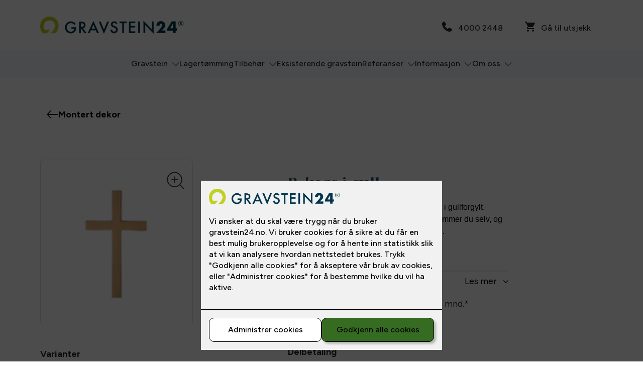

--- FILE ---
content_type: text/html; charset=utf-8
request_url: https://www.gravstein24.no/produkt/b-kors-i-gull
body_size: 20424
content:

        <!DOCTYPE html>
        <html lang="no">
            <head>
                <title>B-kors i gull</title>
                <link rel="preconnect" href="https://res.cloudinary.com">
                <link rel="canonical" href="https://www.gravstein24.no/produkt/b-kors-i-gull">
                <meta name="viewport"  content="width=device-width, initial-scale=1"><meta name="description"  content="B-kors, flere varianter"><meta  property="og:title" content="B-kors i gull"><meta  property="og:description" content="B-kors, flere varianter"><meta name="twitter:title"  content="B-kors i gull"><meta name="twitter:description"  content="B-kors, flere varianter"><meta  property="og:image:width" content="1200"><meta  property="og:image:height" content="630"><meta  property="og:image" content="https://res.cloudinary.com/rubics/image/upload/w_1200,h_630,c_fill/f_auto/fsr7qttahh6qgiy4ay1s.png"><meta  property="og:image:width" content="1200"><meta  property="og:image:height" content="630"><meta  property="og:image" content="https://res.cloudinary.com/rubics/image/upload/w_1200,h_630,c_fill/f_auto/fsr7qttahh6qgiy4ay1s.png"><meta name="twitter:image"  content="https://res.cloudinary.com/rubics/image/upload/w_1920,h_1080,c_fill/f_auto/fsr7qttahh6qgiy4ay1s.png">
                <link rel="preconnect" href="https://fonts.gstatic.com" crossorigin /><link rel="preload" as="style" href="https://fonts.googleapis.com/css2?family=Judson:wght@700&display=swap" /><link rel="preload" as="style" href="https://fonts.googleapis.com/css2?family=Figtree:wght@400;500;600;700&display=swap" /><link rel="stylesheet" href="https://fonts.googleapis.com/css2?family=Judson:wght@700&display=swap" media="print" onload="this.media='all'" /><link rel="stylesheet" href="https://fonts.googleapis.com/css2?family=Figtree:wght@400;500;600;700&display=swap" media="print" onload="this.media='all'" />
                
                
                <link rel="shortcut icon"type="image/x-icon" href="https://res.cloudinary.com/rubics/image/upload/w_32,h_32,c_pad/mmqjashpdzua0yjwbwvk.png">
                <script src="/js/app.2f1fdc5d8e5d3245b97d.bundle.js" defer></script>
                
                <script>
                  window.dataLayer = window.dataLayer || [];
                  function gtag(){dataLayer.push(arguments);}
                  gtag('set', 'ads_data_redaction', true);
                  gtag('consent', 'default', {
                    functionality_storage: "granted",
                    security_storage: "granted",
                    ad_storage: "denied",
                    analytics_storage: "denied",
                    personalization_storage: "denied",
                    ad_user_data: "denied",
                    ad_personalization: "denied",
                    wait_for_update: 10000
                  });
                  document.addEventListener("consents-confirmed", async function(e) {
                    gtag("consent", "update", e.detail.gtm);
                    dataLayer.push({ event: "consents-confirmed", consents: e.detail.gtm });
                  });
                </script>
                <script src="https://cdn.jsdelivr.net/npm/@ludens-reklame/cookie-dialog@1.2.0/dialog.min.js" defer></script>
                
                <meta name="google-site-verification" content="NGpiWms3d3ZA0009IunKREFqEyEBNAPHMZBF5olj2sI" />
                 <!-- Google Tag Manager --> <script>(function(w,d,s,l,i){w[l]=w[l]||[];w[l].push({'gtm.start':new Date().getTime(),event:'gtm.js'});var f=d.getElementsByTagName(s)[0],j=d.createElement(s),dl=l!='dataLayer'?'&l='+l:'';j.async=true;j.src='https://www.googletagmanager.com/gtm.js?id='+i+dl;f.parentNode.insertBefore(j,f);})(window,document,'script','dataLayer','GTM-MGDQBW5');</script> <!-- End Google Tag Manager -->
                <style data-styled="true" data-styled-version="5.3.11">.hNlDMA{-webkit-transition:opacity 0.12s ease-in-out;transition:opacity 0.12s ease-in-out;}/*!sc*/
data-styled.g13[id="sc-dAlyuH"]{content:"hNlDMA,"}/*!sc*/
body{margin:0;padding:0;-webkit-font-smoothing:antialiased;color:#2B2828;line-height:1.375;font-family:'Figtree',sans-serif;font-weight:500;font-size:1rem;line-height:1.4;}/*!sc*/
.freeze{overflow:hidden;}/*!sc*/
*{box-sizing:border-box;}/*!sc*/
.rich-text > *{margin:0;line-height:1.5;}/*!sc*/
.rich-text > *:not(:last-child){margin-bottom:24px;}/*!sc*/
.rich-text p{font-size:1rem;}/*!sc*/
@media (min-width:650px){.rich-text p{font-size:1.125rem;}}/*!sc*/
.rich-text h1,.rich-text h2,.rich-text h3,.rich-text h4{margin-bottom:0!important;}/*!sc*/
.rich-text h1:not(:first-child),.rich-text h2:not(:first-child),.rich-text h3:not(:first-child),.rich-text h4:not(:first-child){margin-top:48px;}/*!sc*/
.rich-text h2{font-family:'Judson',serif;font-weight:700;font-size:1.375rem;line-height:1.3;font-size:1.25rem;}/*!sc*/
@media (min-width:960px){.rich-text h2{font-size:2rem;}}/*!sc*/
@media (min-width:650px){.rich-text h2{font-size:1.5625rem;}}/*!sc*/
.rich-text h3{font-family:'Judson',serif;font-weight:700;font-size:1.25rem;line-height:1.3;}/*!sc*/
@media (min-width:960px){.rich-text h3{font-size:1.5rem;}}/*!sc*/
.rich-text h4{font-family:'Judson',serif;font-weight:700;font-size:1.125rem;line-height:1.3;}/*!sc*/
@media (min-width:960px){.rich-text h4{font-size:1.375rem;}}/*!sc*/
.rich-text a{color:#27496A;}/*!sc*/
.react-modal-g24{position:absolute;inset:40px;border:1px solid #EFEFEF;background:white;overflow:auto;border-radius:12px;outline:none;padding:32px 16px;max-width:900px;width:90%;margin:0px auto;top:50%;right:auto;bottom:auto;left:50%;-webkit-transform:translate(-50%,-50%);-ms-transform:translate(-50%,-50%);transform:translate(-50%,-50%);}/*!sc*/
@media (min-width:960px){.react-modal-g24{padding:48px;width:100%;}}/*!sc*/
.react-modal-g24.smaller{padding:24px!important;max-width:50rem;}/*!sc*/
.portal-level2{position:relative;z-index:9999;}/*!sc*/
.rmsc{--rmsc-primary:#2B2828 !important;--rmsc-hover:orange !important;--rmsc-selected:green !important;--rmsc-border:#454545 !important;--rmsc-gray:#2B2828 !important;--rmsc-background:white !important;--rmsc-spacing:16px !important;--rmsc-border-radius:0.25rem !important;--rmsc-height:2.875rem !important;color:#2B2828 !important;}/*!sc*/
.rmsc *{-webkit-transition:none !important;transition:none !important;}/*!sc*/
.rmsc .dropdown-container:has(.dropdown-content){border-bottom-left-radius:0;border-bottom-right-radius:0;}/*!sc*/
.rmsc .panel-content{border-top-left-radius:0 !important;border-top-right-radius:0 !important;}/*!sc*/
.rmsc .dropdown-content{padding-top:0 !important;}/*!sc*/
.rmsc ul{padding:12px 0 !important;}/*!sc*/
.rmsc .select-item{padding:0 16px !important;}/*!sc*/
.rmsc li:not(:last-child){margin-bottom:8px !important;}/*!sc*/
.rmsc .options{display:-webkit-box;display:-webkit-flex;display:-ms-flexbox;display:flex;-webkit-flex-direction:column;-ms-flex-direction:column;flex-direction:column;gap:16px!important;padding:16px!important;}/*!sc*/
.rmsc .item-renderer{display:-webkit-box !important;display:-webkit-flex !important;display:-ms-flexbox !important;display:flex !important;-webkit-align-items:center !important;-webkit-box-align:center !important;-ms-flex-align:center !important;align-items:center !important;gap:var(--spacing-xs);}/*!sc*/
.rmsc .select-item.selected,.rmsc .select-item:hover{background-color:inherit !important;}/*!sc*/
data-styled.g2356[id="sc-global-ctnQfc1"]{content:"sc-global-ctnQfc1,"}/*!sc*/
.hHbttm{margin:16px 0 0;}/*!sc*/
@media (min-width:650px){.hHbttm{margin:48px 0 0;}}/*!sc*/
data-styled.g2359[id="sc-dilEyr"]{content:"hHbttm,"}/*!sc*/
.hVfbGU{max-width:1168px;margin:0 auto;padding:0 16px;}/*!sc*/
@media (min-width:650px){.hVfbGU{padding:0 24px;}}/*!sc*/
data-styled.g2360[id="sc-cMQVww"]{content:"hVfbGU,"}/*!sc*/
.iogcXT{display:inline-block;color:#2B2828;width:auto;height:auto;}/*!sc*/
.iogcXT > *{max-width:100%;max-height:100%;}/*!sc*/
.iogcXT path{fill:#2B2828;}/*!sc*/
.SOvJo{display:inline-block;color:#2B2828;width:auto;height:14px;color:#888888;}/*!sc*/
.SOvJo > *{max-width:100%;max-height:100%;}/*!sc*/
.SOvJo path{fill:#2B2828;}/*!sc*/
.SOvJo path{fill:#888888;}/*!sc*/
.kDzklu{display:inline-block;color:#2B2828;width:auto;height:1.75rem;color:#000000;}/*!sc*/
.kDzklu > *{max-width:100%;max-height:100%;}/*!sc*/
.kDzklu path{fill:#2B2828;}/*!sc*/
.kDzklu path{fill:#000000;}/*!sc*/
.gsWpww{display:inline-block;color:#2B2828;width:auto;height:10px;color:#000000;}/*!sc*/
.gsWpww > *{max-width:100%;max-height:100%;}/*!sc*/
.gsWpww path{fill:#2B2828;}/*!sc*/
.gsWpww path{fill:#000000;}/*!sc*/
data-styled.g2361[id="sc-daWpvR"]{content:"iogcXT,SOvJo,kDzklu,gsWpww,"}/*!sc*/
.kDtWIb{background-color:white;}/*!sc*/
.kDtWIb *{color:#2B2828;-webkit-text-decoration:none;text-decoration:none;}/*!sc*/
data-styled.g2362[id="sc-fgNKix"]{content:"kDtWIb,"}/*!sc*/
.deDtst{height:55px;display:-webkit-box;display:-webkit-flex;display:-ms-flexbox;display:flex;-webkit-box-pack:justify;-webkit-justify-content:space-between;-ms-flex-pack:justify;justify-content:space-between;-webkit-align-items:center;-webkit-box-align:center;-ms-flex-align:center;align-items:center;}/*!sc*/
@media (min-width:800px){.deDtst{height:100px;}}/*!sc*/
data-styled.g2363[id="sc-bmsrGg"]{content:"deDtst,"}/*!sc*/
.llYfPY{background-color:#F5F9FB;}/*!sc*/
data-styled.g2364[id="sc-gKGdYD"]{content:"llYfPY,"}/*!sc*/
.gCWjru{display:-webkit-box;display:-webkit-flex;display:-ms-flexbox;display:flex;-webkit-box-pack:center;-webkit-justify-content:center;-ms-flex-pack:center;justify-content:center;-webkit-align-items:center;-webkit-box-align:center;-ms-flex-align:center;align-items:center;gap:48px;padding:16px 0;}/*!sc*/
@media (max-width:800px){.gCWjru{display:none;}}/*!sc*/
data-styled.g2365[id="sc-cQkLwm"]{content:"gCWjru,"}/*!sc*/
.crRGdF{padding:16px 0;}/*!sc*/
.crRGdF img{display:block;height:23px;width:auto;}/*!sc*/
@media (min-width:800px){.crRGdF img{height:35px;}}/*!sc*/
data-styled.g2366[id="sc-jJoPBN"]{content:"crRGdF,"}/*!sc*/
.gnIAkd{display:block;padding-top:8px;margin-left:12px;}/*!sc*/
@media (min-width:800px){.gnIAkd{display:none;}}/*!sc*/
data-styled.g2367[id="sc-fOTwZw"]{content:"gnIAkd,"}/*!sc*/
.iUFXeb{background-color:#F5F9FB;padding:24px 12px;}/*!sc*/
data-styled.g2368[id="sc-lnhjrT"]{content:"iUFXeb,"}/*!sc*/
.ghtbnd{margin:0;padding:0;list-style:none;}/*!sc*/
data-styled.g2369[id="sc-hsLQPC"]{content:"ghtbnd,"}/*!sc*/
.dHTRTy{margin-left:calc( 16px * 0 );}/*!sc*/
.dHTRTy:not(:last-child){margin-bottom:12px;padding-bottom:12px;}/*!sc*/
.dHTRTy .sc-hsLQPC{padding-top:12px;margin-top:12px;}/*!sc*/
.dHTRTy > a{display:block;}/*!sc*/
.bqGHhX{margin-left:calc( 16px * 1 );}/*!sc*/
.bqGHhX:not(:last-child){margin-bottom:12px;padding-bottom:12px;}/*!sc*/
.bqGHhX .sc-hsLQPC{padding-top:12px;margin-top:12px;}/*!sc*/
.bqGHhX > a{display:block;}/*!sc*/
.HIobA{margin-left:calc( 16px * 2 );}/*!sc*/
.HIobA:not(:last-child){margin-bottom:12px;padding-bottom:12px;}/*!sc*/
.HIobA .sc-hsLQPC{padding-top:12px;margin-top:12px;}/*!sc*/
.HIobA > a{display:block;}/*!sc*/
data-styled.g2370[id="sc-lfRUpt"]{content:"dHTRTy,bqGHhX,HIobA,"}/*!sc*/
.jrSBxm{display:-webkit-box;display:-webkit-flex;display:-ms-flexbox;display:flex;-webkit-align-items:center;-webkit-box-align:center;-ms-flex-align:center;align-items:center;}/*!sc*/
data-styled.g2371[id="sc-hlwBNc"]{content:"jrSBxm,"}/*!sc*/
.tuLwC{padding:12px;}/*!sc*/
@media (max-width:800px){.tuLwC{display:none;}}/*!sc*/
data-styled.g2372[id="sc-bLvrGK"]{content:"tuLwC,"}/*!sc*/
.hfjnrZ{display:-webkit-box;display:-webkit-flex;display:-ms-flexbox;display:flex;-webkit-align-items:center;-webkit-box-align:center;-ms-flex-align:center;align-items:center;margin-right:12px;}/*!sc*/
.hfjnrZ *{fill:#00354D;}/*!sc*/
.hfjnrZ > *:not(:last-child){margin-right:16px;}/*!sc*/
@media (min-width:800px){.hfjnrZ{margin-top:12px;}.hfjnrZ > *:not(:last-child){margin-right:32px;}}/*!sc*/
data-styled.g2373[id="sc-bZALGf"]{content:"hfjnrZ,"}/*!sc*/
.jtyEXt{position:relative;}/*!sc*/
.jtyEXt > a{display:-webkit-box;display:-webkit-flex;display:-ms-flexbox;display:flex;}/*!sc*/
.jtyEXt > a > span{margin-left:12px;margin-top:5px;-webkit-transform:rotate(90deg);-ms-transform:rotate(90deg);transform:rotate(90deg);}/*!sc*/
data-styled.g2374[id="sc-hEvgko"]{content:"jtyEXt,"}/*!sc*/
.kkYEQX{display:-webkit-box;display:-webkit-flex;display:-ms-flexbox;display:flex;-webkit-box-pack:justify;-webkit-justify-content:space-between;-ms-flex-pack:justify;justify-content:space-between;-webkit-align-items:center;-webkit-box-align:center;-ms-flex-align:center;align-items:center;}/*!sc*/
.kkYEQX > span{margin-right:12px;}/*!sc*/
data-styled.g2376[id="sc-gnWxaa"]{content:"kkYEQX,"}/*!sc*/
.fPZOjY{background-color:#292929;}/*!sc*/
.fPZOjY *{color:#FFF;-webkit-text-decoration:none;text-decoration:none;font-family:'Figtree',sans-serif;font-weight:600;font-size:0.875rem;line-height:1.3;}/*!sc*/
data-styled.g2378[id="sc-RACeI"]{content:"fPZOjY,"}/*!sc*/
.hikJqO{display:-webkit-box;display:-webkit-flex;display:-ms-flexbox;display:flex;-webkit-flex-direction:column;-ms-flex-direction:column;flex-direction:column;padding:16px;}/*!sc*/
@media screen and (min-width:900px){.hikJqO{padding:32px 0 16px 0;}}/*!sc*/
data-styled.g2379[id="sc-bfFWed"]{content:"hikJqO,"}/*!sc*/
.bXYxFJ{display:-webkit-box;display:-webkit-flex;display:-ms-flexbox;display:flex;-webkit-box-pack:center;-webkit-justify-content:center;-ms-flex-pack:center;justify-content:center;-webkit-flex:1 0 auto;-ms-flex:1 0 auto;flex:1 0 auto;}/*!sc*/
@media screen and (max-width:900px){.bXYxFJ{-webkit-flex-basis:calc(50%);-ms-flex-preferred-size:calc(50%);flex-basis:calc(50%);}}/*!sc*/
data-styled.g2380[id="sc-hKzBNG"]{content:"bXYxFJ,"}/*!sc*/
.fMUyHP{font-family:'Figtree',sans-serif;font-weight:700;font-size:1rem;line-height:1.3;margin:0 0 12px 0;}/*!sc*/
@media (min-width:960px){.fMUyHP{font-size:1.125rem;}}/*!sc*/
data-styled.g2381[id="sc-hYEVNb"]{content:"fMUyHP,"}/*!sc*/
.edMpDc{display:block;}/*!sc*/
data-styled.g2382[id="sc-kewqzH"]{content:"edMpDc,"}/*!sc*/
.bnzDMH{width:100%;}/*!sc*/
.bnzDMH > div:not(:last-of-type){padding-bottom:0.5rem;}/*!sc*/
data-styled.g2383[id="sc-doYaau"]{content:"bnzDMH,"}/*!sc*/
.cjYIsY{display:-webkit-box;display:-webkit-flex;display:-ms-flexbox;display:flex;-webkit-align-items:center;-webkit-box-align:center;-ms-flex-align:center;align-items:center;}/*!sc*/
data-styled.g2384[id="sc-eIavEp"]{content:"cjYIsY,"}/*!sc*/
.kCavau{display:-webkit-box;display:-webkit-flex;display:-ms-flexbox;display:flex;-webkit-flex-direction:column;-ms-flex-direction:column;flex-direction:column;gap:32px;margin-bottom:16px;}/*!sc*/
@media screen and (min-width:900px){.kCavau{-webkit-flex-direction:row;-ms-flex-direction:row;flex-direction:row;margin-bottom:32px;}}/*!sc*/
data-styled.g2385[id="sc-jhXODY"]{content:"kCavau,"}/*!sc*/
.iFEuNS{display:-webkit-box;display:-webkit-flex;display:-ms-flexbox;display:flex;-webkit-flex-direction:column;-ms-flex-direction:column;flex-direction:column;-webkit-align-items:center;-webkit-box-align:center;-ms-flex-align:center;align-items:center;gap:16px;padding:0 24px;border-top:1px solid white;}/*!sc*/
@media screen and (min-width:900px){.iFEuNS{-webkit-flex-direction:row;-ms-flex-direction:row;flex-direction:row;gap:64px;padding:0;}.iFEuNS > *{margin-top:16px;}}/*!sc*/
data-styled.g2386[id="sc-drBMub"]{content:"iFEuNS,"}/*!sc*/
.gLuYdv{display:-webkit-box;display:-webkit-flex;display:-ms-flexbox;display:flex;-webkit-align-items:center;-webkit-box-align:center;-ms-flex-align:center;align-items:center;white-space:nowrap;margin-top:16px;}/*!sc*/
data-styled.g2387[id="sc-hRzftK"]{content:"gLuYdv,"}/*!sc*/
.dOMjOS{display:-webkit-box;display:-webkit-flex;display:-ms-flexbox;display:flex;-webkit-box-pack:center;-webkit-justify-content:center;-ms-flex-pack:center;justify-content:center;gap:16px;}/*!sc*/
data-styled.g2391[id="sc-jockhq"]{content:"dOMjOS,"}/*!sc*/
.Nbjkc{border:1px solid transparent;padding:0 24px;-webkit-text-decoration:none;text-decoration:none;cursor:pointer;color:#FFF;background-color:#27496A;border-radius:4px;-webkit-transition:opacity 0.15s ease-in-out;transition:opacity 0.15s ease-in-out;height:48px;display:-webkit-inline-box;display:-webkit-inline-flex;display:-ms-inline-flexbox;display:inline-flex;-webkit-box-pack:center;-webkit-justify-content:center;-ms-flex-pack:center;justify-content:center;-webkit-align-items:center;-webkit-box-align:center;-ms-flex-align:center;align-items:center;width:100%;font-family:'Figtree',sans-serif;font-weight:600;font-size:1rem;line-height:1.3;}/*!sc*/
.Nbjkc:hover{opacity:0.8;}/*!sc*/
.Nbjkc .icon{width:24px;height:24px;display:-webkit-box;display:-webkit-flex;display:-ms-flexbox;display:flex;-webkit-box-pack:center;-webkit-justify-content:center;-ms-flex-pack:center;justify-content:center;-webkit-align-items:center;-webkit-box-align:center;-ms-flex-align:center;align-items:center;}/*!sc*/
.Nbjkc .icon.icon--left{margin-right:8px;}/*!sc*/
.Nbjkc .icon.icon--right{margin-left:8px;}/*!sc*/
data-styled.g2394[id="sc-bjgHii"]{content:"Nbjkc,"}/*!sc*/
.eHKwQE{max-width:100%;width:100%;position:relative;}/*!sc*/
.eHKwQE .slider{width:100%;position:relative;margin:0 auto;}/*!sc*/
.eHKwQE .mark{width:15px;height:15px;border:2px solid rgb(0,0,0);background-color:rgb(255,255,255);cursor:pointer;border-radius:50%;}/*!sc*/
.eHKwQE .thumb{background-color:rgb(255,255,255);height:30px;width:30px;border:2px solid #00354D;border-radius:50%;top:-13px;cursor:pointer;}/*!sc*/
.eHKwQE .track{height:4px;}/*!sc*/
.eHKwQE .track-0{background-color:#00354D;}/*!sc*/
.eHKwQE .track-1{background-color:#B4CBE0;}/*!sc*/
data-styled.g2414[id="sc-kIzXDJ"]{content:"eHKwQE,"}/*!sc*/
.fEnTCs{height:4px;margin:0 calc(calc(25% / 2) - 15px);position:relative;}/*!sc*/
data-styled.g2418[id="sc-dxsCfp"]{content:"fEnTCs,"}/*!sc*/
.cVmvbp{margin:64px auto 64px auto;width:100%;position:relative;background:linear-gradient( 90deg, #00354D 0%, #00354D 50%, #B4CBE0 50%, #B4CBE0 100% );}/*!sc*/
data-styled.g2419[id="sc-gVlRac"]{content:"cVmvbp,"}/*!sc*/
.bgEmSU{position:absolute;top:-40px;display:-webkit-box;display:-webkit-flex;display:-ms-flexbox;display:flex;width:100%;-webkit-box-pack:justify;-webkit-justify-content:space-between;-ms-flex-pack:justify;justify-content:space-between;}/*!sc*/
.bgEmSU span{display:none;}/*!sc*/
@media (min-width:650px){.bgEmSU span{display:inline;}}/*!sc*/
data-styled.g2420[id="sc-kpmstH"]{content:"bgEmSU,"}/*!sc*/
.eAHIme{font-family:'Figtree',sans-serif;font-weight:500;font-size:1rem;line-height:1.4;width:25%;text-align:center;}/*!sc*/
data-styled.g2421[id="sc-cxJXPy"]{content:"eAHIme,"}/*!sc*/
.cMxKGA{display:block;-webkit-text-decoration:line-through;text-decoration:line-through;color:#2B2828;margin-top:16px;font-family:'Figtree',sans-serif;font-weight:500;font-size:1rem;line-height:1.4;-webkit-text-decoration:none;text-decoration:none;}/*!sc*/
data-styled.g2435[id="sc-hCzNHq"]{content:"cMxKGA,"}/*!sc*/
.gpQebg{font-weight:400;color:#2B2828;white-space:nowrap;}/*!sc*/
data-styled.g2436[id="sc-gDXjCt"]{content:"gpQebg,"}/*!sc*/
.dhbbYG{display:-webkit-box;display:-webkit-flex;display:-ms-flexbox;display:flex;}/*!sc*/
@media screen and (max-width:1000px){.dhbbYG{-webkit-align-items:flex-start;-webkit-box-align:flex-start;-ms-flex-align:flex-start;align-items:flex-start;-webkit-box-pack:justify;-webkit-justify-content:space-between;-ms-flex-pack:justify;justify-content:space-between;}}/*!sc*/
data-styled.g2455[id="sc-dpTUYQ"]{content:"dhbbYG,"}/*!sc*/
.bwjEOB{position:relative;display:-webkit-box;display:-webkit-flex;display:-ms-flexbox;display:flex;-webkit-flex-direction:column;-ms-flex-direction:column;flex-direction:column;margin:0;max-width:100%;}/*!sc*/
.bwjEOB img{display:block;width:100%;}/*!sc*/
@media screen and (min-width:1000px){.bwjEOB{width:19rem;}.bwjEOB img{width:100%;}}/*!sc*/
data-styled.g2457[id="sc-dXJJO"]{content:"bwjEOB,"}/*!sc*/
.dbPwIY{position:relative;margin-bottom:8px;}/*!sc*/
data-styled.g2460[id="sc-kOiKsX"]{content:"dbPwIY,"}/*!sc*/
@media screen and (max-width:1000px){.jqtkrq{display:none;}}/*!sc*/
.jqtkrq svg{position:absolute;right:0;top:0;}/*!sc*/
data-styled.g2461[id="sc-cWGpOO"]{content:"jqtkrq,"}/*!sc*/
.bqbDPM{position:relative;display:-webkit-box;display:-webkit-flex;display:-ms-flexbox;display:flex;-webkit-flex-direction:column;-ms-flex-direction:column;flex-direction:column;cursor:pointer;border:1px solid #DDDDDD;border-radius:0.375rem;padding:12px;margin-bottom:16px;}/*!sc*/
data-styled.g2462[id="sc-bUVaCG"]{content:"bqbDPM,"}/*!sc*/
.iKPBey{margin-top:32px;}/*!sc*/
data-styled.g2479[id="sc-lhRJIC"]{content:"iKPBey,"}/*!sc*/
.sNBuv{margin-top:-24px;}/*!sc*/
.sNBuv ul{list-style:none;padding:0;padding-bottom:32px;}/*!sc*/
.sNBuv ul li{width:100%;display:-webkit-box;display:-webkit-flex;display:-ms-flexbox;display:flex;}/*!sc*/
.sNBuv ul li span:first-child{width:200px;}/*!sc*/
.sNBuv ul li span:last-child{text-align:left;width:200px;}/*!sc*/
data-styled.g2480[id="sc-iXJxId"]{content:"sNBuv,"}/*!sc*/
.hbvpuQ{margin:0;max-width:740px;font-family:'Figtree',sans-serif;font-weight:700;font-size:1rem;line-height:1.3;}/*!sc*/
@media (min-width:960px){.hbvpuQ{font-size:1.125rem;}}/*!sc*/
data-styled.g2486[id="sc-dkRrTI"]{content:"hbvpuQ,"}/*!sc*/
.gpDloV{background-color:white;padding:16px 0;font-family:'Figtree',sans-serif;font-weight:500;font-size:1rem;line-height:1.4;display:-webkit-box;display:-webkit-flex;display:-ms-flexbox;display:flex;-webkit-flex-direction:column;-ms-flex-direction:column;flex-direction:column;}/*!sc*/
@media screen and (min-width:1000px){.gpDloV{padding:64px 0;}}/*!sc*/
.gpDloV select{display:block;width:100%;margin:32px 0;}/*!sc*/
.gpDloV p{margin:0 0 16px;}/*!sc*/
data-styled.g2495[id="sc-eLpVJY"]{content:"gpDloV,"}/*!sc*/
.ewLhhD{margin-top:24px;}/*!sc*/
data-styled.g2496[id="sc-koOOXL"]{content:"ewLhhD,"}/*!sc*/
@media screen and (min-width:1000px){.bgMYPG{display:-webkit-box;display:-webkit-flex;display:-ms-flexbox;display:flex;-webkit-flex-direction:row;-ms-flex-direction:row;flex-direction:row;-webkit-align-items:flex-start;-webkit-box-align:flex-start;-ms-flex-align:flex-start;align-items:flex-start;-webkit-box-flex:1;-webkit-flex-grow:1;-ms-flex-positive:1;flex-grow:1;}}/*!sc*/
data-styled.g2497[id="sc-cxmutC"]{content:"bgMYPG,"}/*!sc*/
.bUoNTR{display:-webkit-box;display:-webkit-flex;display:-ms-flexbox;display:flex;-webkit-flex-flow:column wrap;-ms-flex-flow:column wrap;flex-flow:column wrap;-webkit-flex:1 1 27.5rem;-ms-flex:1 1 27.5rem;flex:1 1 27.5rem;}/*!sc*/
data-styled.g2498[id="sc-frKUPN"]{content:"bUoNTR,"}/*!sc*/
.cRUmID{display:-webkit-box;display:-webkit-flex;display:-ms-flexbox;display:flex;-webkit-flex-direction:column;-ms-flex-direction:column;flex-direction:column;line-height:1.5;max-width:100%;}/*!sc*/
@media screen and (min-width:1000px){.cRUmID{width:27.5rem;}.cRUmID button{display:none;}}/*!sc*/
data-styled.g2499[id="sc-iPEjKA"]{content:"cRUmID,"}/*!sc*/
.iMcqYg{max-height:140px;overflow-y:hidden;box-shadow:inset 0 -4px 4px -4px rgba(0,0,0,0.18);}/*!sc*/
data-styled.g2500[id="sc-iuTZJj"]{content:"iMcqYg,"}/*!sc*/
.iwSQoK{display:-webkit-box;display:-webkit-flex;display:-ms-flexbox;display:flex;-webkit-box-pack:justify;-webkit-justify-content:space-between;-ms-flex-pack:justify;justify-content:space-between;-webkit-align-items:center;-webkit-box-align:center;-ms-flex-align:center;align-items:center;background-color:white;color:black;margin:8px 0 8px auto;font-family:'Figtree',sans-serif;font-weight:400;font-size:1rem;line-height:1.3;}/*!sc*/
@media (min-width:960px){.iwSQoK{font-size:1.125rem;}}/*!sc*/
.iwSQoK a{color:inherit;-webkit-text-decoration:none;text-decoration:none;border-bottom:none;}/*!sc*/
.iwSQoK svg{margin-left:12px;-webkit-transform:rotate(90deg);-ms-transform:rotate(90deg);transform:rotate(90deg);}/*!sc*/
data-styled.g2501[id="sc-DrFfa"]{content:"iwSQoK,"}/*!sc*/
.hgDMxb{margin:0 auto 24px auto;}/*!sc*/
@media screen and (min-width:1000px){.hgDMxb{-webkit-flex:1 1 19.1rem;-ms-flex:1 1 19.1rem;flex:1 1 19.1rem;}}/*!sc*/
data-styled.g2502[id="sc-dqrbnO"]{content:"hgDMxb,"}/*!sc*/
.bylMok{text-align:left;margin:0;margin-bottom:32px;color:#27496A;font-family:'Judson',serif;font-weight:700;font-size:1.563rem;line-height:1.3;font-size:22px;}/*!sc*/
@media (min-width:960px){.bylMok{font-size:2.125rem;}}/*!sc*/
@media screen and (min-width:1000px){.bylMok{display:none;}}/*!sc*/
data-styled.g2503[id="sc-cOyMRH"]{content:"bylMok,"}/*!sc*/
.ebqPas{display:none;margin-bottom:16px;color:#27496A;font-family:'Judson',serif;font-weight:700;font-size:1.563rem;line-height:1.3;}/*!sc*/
@media (min-width:960px){.ebqPas{font-size:2.125rem;}}/*!sc*/
@media screen and (min-width:1000px){.ebqPas{display:initial;}}/*!sc*/
data-styled.g2504[id="sc-jvxlAM"]{content:"ebqPas,"}/*!sc*/
.dtMWPH{text-align:left;max-width:100%;margin:8px 0;color:#27496A;font-family:'Judson',serif;font-weight:700;font-size:1.25rem;line-height:1.3;font-weight:bold;}/*!sc*/
@media (min-width:960px){.dtMWPH{font-size:1.5rem;}}/*!sc*/
.dtMWPH span{font-family:'Figtree',sans-serif;font-weight:400;font-size:1rem;line-height:1.3;}/*!sc*/
@media (min-width:960px){.dtMWPH span{font-size:1.125rem;}}/*!sc*/
data-styled.g2505[id="sc-iTEXeF"]{content:"dtMWPH,"}/*!sc*/
.fVfhmK{margin:0;}/*!sc*/
data-styled.g2506[id="sc-huFpoq"]{content:"fVfhmK,"}/*!sc*/
.vOIGk{display:-webkit-box;display:-webkit-flex;display:-ms-flexbox;display:flex;-webkit-box-pack:justify;-webkit-justify-content:space-between;-ms-flex-pack:justify;justify-content:space-between;-webkit-align-items:center;-webkit-box-align:center;-ms-flex-align:center;align-items:center;background-color:white;color:#000000;margin-left:auto;padding-top:12px;padding-right:28px;padding-bottom:12px;font-family:'Figtree',sans-serif;font-weight:700;font-size:1rem;line-height:1.3;}/*!sc*/
@media (min-width:960px){.vOIGk{font-size:1.125rem;}}/*!sc*/
.vOIGk a{display:-webkit-box;display:-webkit-flex;display:-ms-flexbox;display:flex;-webkit-align-items:center;-webkit-box-align:center;-ms-flex-align:center;align-items:center;gap:8px;color:inherit;-webkit-text-decoration:none;text-decoration:none;border-bottom:none;}/*!sc*/
.vOIGk svg{margin-right:12px;-webkit-transform:rotate(180deg);-ms-transform:rotate(180deg);transform:rotate(180deg);}/*!sc*/
data-styled.g2509[id="sc-bIxBGl"]{content:"vOIGk,"}/*!sc*/
.fZUWxJ{color:#2B2828;font-weight:normal !important;margin-top:32px;max-width:27.5rem;font-family:'Figtree',sans-serif;font-weight:500;font-size:1rem;line-height:1.4;}/*!sc*/
.fZUWxJ p{font-weight:bold;}/*!sc*/
.fZUWxJ h3{font-family:'Figtree',sans-serif;font-weight:400;font-size:1rem;line-height:1.3;font-weight:bold;}/*!sc*/
@media (min-width:960px){.fZUWxJ h3{font-size:1.125rem;}}/*!sc*/
data-styled.g2510[id="sc-fAKzZO"]{content:"fZUWxJ,"}/*!sc*/
.irGfxh{margin-top:12px;}/*!sc*/
@media screen and (min-width:1000px){.irGfxh button{width:-webkit-fit-content;width:-moz-fit-content;width:fit-content;}}/*!sc*/
data-styled.g2511[id="sc-eYSlDH"]{content:"irGfxh,"}/*!sc*/
.jycTJn{margin:16px 0 8px;font-family:'Judson',serif;font-weight:700;font-size:1.125rem;line-height:1.3;}/*!sc*/
@media (min-width:960px){.jycTJn{font-size:1.375rem;}}/*!sc*/
data-styled.g2514[id="sc-XYlCw"]{content:"jycTJn,"}/*!sc*/
.eMTIGr{max-width:15rem;margin-bottom:12px;}/*!sc*/
.eMTIGr p{margin:0;display:-webkit-box;display:-webkit-flex;display:-ms-flexbox;display:flex;font-weight:700;}/*!sc*/
.eMTIGr span{display:inline-block;-webkit-flex:1;-ms-flex:1;flex:1;}/*!sc*/
.eMTIGr span:last-child(){margin-left:auto;}/*!sc*/
data-styled.g2515[id="sc-bmdFBR"]{content:"eMTIGr,"}/*!sc*/
.eZRkSu{text-align:left;margin-top:12px;max-width:19rem;}/*!sc*/
data-styled.g2518[id="sc-fcmzCY"]{content:"eZRkSu,"}/*!sc*/
</style>
            </head>
            <body>
                <div id="rubics">
                  <div class="sc-dAlyuH hNlDMA"><div><div class="sc-bEtkIl hdRPVh"><div class="component rich"><div id="header_1" class="component"><div><header class="sc-fgNKix kDtWIb"><div class="sc-cMQVww hVfbGU"><div class="sc-bmsrGg deDtst"><a href="#" aria-label="Meny" class="sc-fOTwZw gnIAkd"><span class="sc-daWpvR iogcXT"><svg width="26" height="26" viewBox="0 0 26 26" fill="none" xmlns="http://www.w3.org/2000/svg"><path d="M1.44444 23H24.5556C25.35 23 26 22.25 26 21.3333C26 20.4167 25.35 19.6667 24.5556 19.6667H1.44444C0.65 19.6667 0 20.4167 0 21.3333C0 22.25 0.65 23 1.44444 23ZM1.44444 14.6667H24.5556C25.35 14.6667 26 13.9167 26 13C26 12.0833 25.35 11.3333 24.5556 11.3333H1.44444C0.65 11.3333 0 12.0833 0 13C0 13.9167 0.65 14.6667 1.44444 14.6667ZM0 4.66667C0 5.58333 0.65 6.33333 1.44444 6.33333H24.5556C25.35 6.33333 26 5.58333 26 4.66667C26 3.75 25.35 3 24.5556 3H1.44444C0.65 3 0 3.75 0 4.66667Z" fill="#454545"></path></svg></span></a><div class="sc-jJoPBN crRGdF"><a href="/" aria-label="Gå til hjemmesiden"><img src="https://res.cloudinary.com/rubics/image/upload/v1565595537/mqzcakrvetd0ivifxd7f.png" alt="Gravstein 24"/></a></div><div class="sc-bZALGf hfjnrZ"><a href="tel:4000 2448" aria-label="Ring telefonnummer 4000 2448"><div class="sc-hlwBNc jrSBxm"><span class="sc-daWpvR iogcXT"><svg xmlns="http://www.w3.org/2000/svg" width="20.068" height="20.068" viewBox="0 0 20.068 20.068"><path d="M11.647,14.334l2.15-1.971a.658.658,0,0,1,.538-.179l.358.179,5.017,2.329c.358.179.358.358.358.717a4.542,4.542,0,0,1-1.433,3.225,5.133,5.133,0,0,1-3.763,1.433,10.918,10.918,0,0,1-5.017-1.254A23.489,23.489,0,0,1,4.838,15.23,30.52,30.52,0,0,1,2.15,11.288,24.767,24.767,0,0,1,.358,7.346,11.026,11.026,0,0,1,0,3.942,4.708,4.708,0,0,1,1.254,1.254,5.449,5.449,0,0,1,4.659,0a.931.931,0,0,1,.717.358L8.063,5.375a.626.626,0,0,0,.179.358.658.658,0,0,1-.179.538L5.734,8.421a.8.8,0,0,0,0,.9,17.111,17.111,0,0,0,2.15,2.867,18.092,18.092,0,0,0,2.867,2.329C11.109,14.693,11.467,14.693,11.647,14.334Z" transform="translate(0 0)"></path></svg></span><div class="sc-bLvrGK tuLwC">4000 2448</div></div></a><a href="/handlekurv" aria-label="Gå til utsjekk"><div class="sc-hlwBNc jrSBxm"><span class="sc-daWpvR iogcXT"><svg xmlns="http://www.w3.org/2000/svg" width="19.998" height="20.001" viewBox="0 0 19.998 20.001"><g transform="translate(-46.001 -1.999)"><path d="M62,18a2,2,0,1,0,2,2,2,2,0,0,0-2-2M46,2.177V3.822A.176.176,0,0,0,46.177,4H48l3.6,7.59-1.346,2.45a1.924,1.924,0,0,0-.25.96,2,2,0,0,0,2,2H63.823A.177.177,0,0,0,64,16.824V15.177A.178.178,0,0,0,63.823,15h-11.4a.248.248,0,0,1-.25-.246l.029-.12L53.1,13h7.449a1.994,1.994,0,0,0,1.75-1.031L65.88,5.484A.985.985,0,0,0,66,5a1,1,0,0,0-1-1H50.211l-.892-1.9L49.156,2H46.179A.178.178,0,0,0,46,2.177ZM52,18a2,2,0,1,0,2,2,2,2,0,0,0-2-2"></path></g></svg></span><div class="sc-bLvrGK tuLwC">Gå til utsjekk</div></div></a></div></div></div><div style="height:0;overflow:hidden" aria-hidden="true" class="rah-static rah-static--height-zero"><div><div class="sc-lnhjrT iUFXeb"><div class="sc-cMQVww hVfbGU"><ul class="sc-hsLQPC ghtbnd"><li class="sc-lfRUpt dHTRTy"><div><a href="/" aria-label="Gravstein" class="sc-gnWxaa kkYEQX">Gravstein<span height="14px" color="#888888" class="sc-daWpvR SOvJo"><svg xmlns="http://www.w3.org/2000/svg" width="11.583" height="19.834" viewBox="0 0 11.583 19.834"><path d="M102.378,99l-8.111,8.112a.2.2,0,0,0,0,.282l1.466,1.467a.2.2,0,0,0,.283,0l9.717-9.717a.2.2,0,0,0,0-.283h0l-9.717-9.717a.2.2,0,0,0-.283,0h0l-1.464,1.464a.2.2,0,0,0,0,.283h0Z" transform="translate(-94.209 -89.083)"></path></svg></span></a><div style="height:0;overflow:hidden" aria-hidden="true" class="rah-static rah-static--height-zero"><div><ul class="sc-hsLQPC ghtbnd"><li class="sc-lfRUpt bqGHhX"><a href="/gravstein">Gravstein</a></li><li class="sc-lfRUpt bqGHhX"><a href="/barnestein">Barnestein</a></li><li class="sc-lfRUpt bqGHhX"><a href="/outlet">Lagertømming</a></li><li class="sc-lfRUpt bqGHhX"><a href="/kampanje">Kampanje</a></li></ul></div></div></div></li><li class="sc-lfRUpt dHTRTy"><a href="/outlet">Lagertømming</a></li><li class="sc-lfRUpt dHTRTy"><div><a href="/tilbehor" aria-label="Tilbehør" class="sc-gnWxaa kkYEQX">Tilbehør<span height="14px" color="#888888" class="sc-daWpvR SOvJo"><svg xmlns="http://www.w3.org/2000/svg" width="11.583" height="19.834" viewBox="0 0 11.583 19.834"><path d="M102.378,99l-8.111,8.112a.2.2,0,0,0,0,.282l1.466,1.467a.2.2,0,0,0,.283,0l9.717-9.717a.2.2,0,0,0,0-.283h0l-9.717-9.717a.2.2,0,0,0-.283,0h0l-1.464,1.464a.2.2,0,0,0,0,.283h0Z" transform="translate(-94.209 -89.083)"></path></svg></span></a><div style="height:0;overflow:hidden" aria-hidden="true" class="rah-static rah-static--height-zero"><div><ul class="sc-hsLQPC ghtbnd"><li class="sc-lfRUpt bqGHhX"><a href="/tilbehor">Tilbehør</a></li><li class="sc-lfRUpt bqGHhX"><a href="/tilbehor/gravert-dekor">Gravert dekor</a></li><li class="sc-lfRUpt bqGHhX"><a href="/tilbehor/montert-dekor">Montert dekor</a></li><li class="sc-lfRUpt bqGHhX"><a href="/tilbehor/lykter-og-vaser">Lykter og vaser</a></li><li class="sc-lfRUpt bqGHhX"><a href="/tilbehor/bedrammer-og-plater">Bedrammer og bedplater</a></li><li class="sc-lfRUpt bqGHhX"><a href="/tilbehor/andre-tilleggsvalg">Andre tilleggsvalg</a></li><li class="sc-lfRUpt bqGHhX"><a href="/tilbehor/pynt-til-gravstedet">Pynt og vedlikehold</a></li></ul></div></div></div></li><li class="sc-lfRUpt dHTRTy"><a href="/eksisterende-gravstein">Eksisterende gravstein</a></li><li class="sc-lfRUpt dHTRTy"><div><a href="/referanser" aria-label="Referanser" class="sc-gnWxaa kkYEQX">Referanser<span height="14px" color="#888888" class="sc-daWpvR SOvJo"><svg xmlns="http://www.w3.org/2000/svg" width="11.583" height="19.834" viewBox="0 0 11.583 19.834"><path d="M102.378,99l-8.111,8.112a.2.2,0,0,0,0,.282l1.466,1.467a.2.2,0,0,0,.283,0l9.717-9.717a.2.2,0,0,0,0-.283h0l-9.717-9.717a.2.2,0,0,0-.283,0h0l-1.464,1.464a.2.2,0,0,0,0,.283h0Z" transform="translate(-94.209 -89.083)"></path></svg></span></a><div style="height:0;overflow:hidden" aria-hidden="true" class="rah-static rah-static--height-zero"><div><ul class="sc-hsLQPC ghtbnd"><li class="sc-lfRUpt bqGHhX"><div><a href="https://www.gravstein24.no/tips-og-rad/pynt-og-dekor/spesiallaget-eller-egendesignet-gravstein" aria-label="Spesiallaget eller egendesignet gravstein" class="sc-gnWxaa kkYEQX">Spesiallaget eller egendesignet gravstein<span height="14px" color="#888888" class="sc-daWpvR SOvJo"><svg xmlns="http://www.w3.org/2000/svg" width="11.583" height="19.834" viewBox="0 0 11.583 19.834"><path d="M102.378,99l-8.111,8.112a.2.2,0,0,0,0,.282l1.466,1.467a.2.2,0,0,0,.283,0l9.717-9.717a.2.2,0,0,0,0-.283h0l-9.717-9.717a.2.2,0,0,0-.283,0h0l-1.464,1.464a.2.2,0,0,0,0,.283h0Z" transform="translate(-94.209 -89.083)"></path></svg></span></a><div style="height:0;overflow:hidden" aria-hidden="true" class="rah-static rah-static--height-zero"><div><ul class="sc-hsLQPC ghtbnd"><li class="sc-lfRUpt HIobA"><a href="/tips-og-rad/pynt-og-dekor/spesiallaget-eller-egendesignet-gravstein/spesielle-gravsteiner">Kunst på gravstein</a></li><li class="sc-lfRUpt HIobA"><a href="https://www.gravstein24.no/tips-og-rad/pynt-og-dekor/spesiallaget-eller-egendesignet-gravstein">Spesiallaget eller egendesignet gravstein</a></li></ul></div></div></div></li><li class="sc-lfRUpt bqGHhX"><a href="/referanser/fikk-skreddersydd-gravstein-pa-nett">Fikk skreddersydd gravstein på nett</a></li><li class="sc-lfRUpt bqGHhX"><a href="/referanser/ble-godt-ivaretatt-da-jeg-kjopte-gravstein-pa-nettet">- Ble godt ivaretatt</a></li><li class="sc-lfRUpt bqGHhX"><a href="/referanser/enkelt-a-handle-gravstein-pa-nett">- Enkelt å handle gravstein på nett</a></li><li class="sc-lfRUpt bqGHhX"><a href="/referanser/saga-begravelsesbyra">Givende samarbeid med Saga Begravelsesbyrå</a></li><li class="sc-lfRUpt bqGHhX"><a href="/referanser/oppgradering-av-store-gravstotter-og-historiske-graver">Oppgradering av store gravstøtter og historiske graver</a></li></ul></div></div></div></li><li class="sc-lfRUpt dHTRTy"><div><a href="/kundeservice" aria-label="Informasjon" class="sc-gnWxaa kkYEQX">Informasjon<span height="14px" color="#888888" class="sc-daWpvR SOvJo"><svg xmlns="http://www.w3.org/2000/svg" width="11.583" height="19.834" viewBox="0 0 11.583 19.834"><path d="M102.378,99l-8.111,8.112a.2.2,0,0,0,0,.282l1.466,1.467a.2.2,0,0,0,.283,0l9.717-9.717a.2.2,0,0,0,0-.283h0l-9.717-9.717a.2.2,0,0,0-.283,0h0l-1.464,1.464a.2.2,0,0,0,0,.283h0Z" transform="translate(-94.209 -89.083)"></path></svg></span></a><div style="height:0;overflow:hidden" aria-hidden="true" class="rah-static rah-static--height-zero"><div><ul class="sc-hsLQPC ghtbnd"><li class="sc-lfRUpt bqGHhX"><a href="/kundeservice">Vanlige spørsmål</a></li><li class="sc-lfRUpt bqGHhX"><a href="/gravstein-behover-ikke-vaere-dyrt">Gravstein behøver ikke være dyrt</a></li><li class="sc-lfRUpt bqGHhX"><a href="/gravstein24-har-prisgaranti">Prisgaranti</a></li><li class="sc-lfRUpt bqGHhX"><div><a href="/tips-og-rad" aria-label="Tips og råd" class="sc-gnWxaa kkYEQX">Tips og råd<span height="14px" color="#888888" class="sc-daWpvR SOvJo"><svg xmlns="http://www.w3.org/2000/svg" width="11.583" height="19.834" viewBox="0 0 11.583 19.834"><path d="M102.378,99l-8.111,8.112a.2.2,0,0,0,0,.282l1.466,1.467a.2.2,0,0,0,.283,0l9.717-9.717a.2.2,0,0,0,0-.283h0l-9.717-9.717a.2.2,0,0,0-.283,0h0l-1.464,1.464a.2.2,0,0,0,0,.283h0Z" transform="translate(-94.209 -89.083)"></path></svg></span></a><div style="height:0;overflow:hidden" aria-hidden="true" class="rah-static rah-static--height-zero"><div><ul class="sc-hsLQPC ghtbnd"><li class="sc-lfRUpt HIobA"><a href="/tips-og-rad/praktisk-info">Hjelp til valg av gravstein</a></li><li class="sc-lfRUpt HIobA"><a href="/tips-og-rad/vedlikehold">Vedlikehold</a></li><li class="sc-lfRUpt HIobA"><a href="/tips-og-rad/beplantning">Beplantning</a></li><li class="sc-lfRUpt HIobA"><a href="/tips-og-rad/pynt-og-dekor">Pynt og dekor</a></li><li class="sc-lfRUpt HIobA"><a href="/tips-og-rad/vedlikehold/dekor-og-inskripsjon-pa-gravsteinen">Dekor og inskripsjon på gravsteinen</a></li></ul></div></div></div></li></ul></div></div></div></li><li class="sc-lfRUpt dHTRTy"><div><a href="/om-oss" aria-label="Om oss" class="sc-gnWxaa kkYEQX">Om oss<span height="14px" color="#888888" class="sc-daWpvR SOvJo"><svg xmlns="http://www.w3.org/2000/svg" width="11.583" height="19.834" viewBox="0 0 11.583 19.834"><path d="M102.378,99l-8.111,8.112a.2.2,0,0,0,0,.282l1.466,1.467a.2.2,0,0,0,.283,0l9.717-9.717a.2.2,0,0,0,0-.283h0l-9.717-9.717a.2.2,0,0,0-.283,0h0l-1.464,1.464a.2.2,0,0,0,0,.283h0Z" transform="translate(-94.209 -89.083)"></path></svg></span></a><div style="height:0;overflow:hidden" aria-hidden="true" class="rah-static rah-static--height-zero"><div><ul class="sc-hsLQPC ghtbnd"><li class="sc-lfRUpt bqGHhX"><a href="/kundeservice-2">Kundeservice</a></li><li class="sc-lfRUpt bqGHhX"><a href="/produksjon">Produksjon</a></li><li class="sc-lfRUpt bqGHhX"><a href="/montering">Montører</a></li></ul></div></div></div></li></ul></div></div></div></div><div style="height:auto;overflow:visible" aria-hidden="false" class="rah-static rah-static--height-auto"><div><div class="sc-gKGdYD llYfPY"><div class="sc-cMQVww hVfbGU"><div class="sc-cQkLwm gCWjru"><div class="sc-hEvgko jtyEXt"><a href="/outlet">Outlet</a></div><div class="sc-hEvgko jtyEXt"><a href="/gravstein">Gravstein</a></div><div class="sc-hEvgko jtyEXt"><a href="/tilbehor">Tilbehør</a></div><div class="sc-hEvgko jtyEXt"><a href="/eksisterende-gravstein">Eksisterende gravstein</a></div></div></div></div></div></div></header></div></div></div><main><div id="product_1" class="component "><div><div class="sc-dilEyr hHbttm"><div class="sc-cMQVww hVfbGU"><div class="sc-bIxBGl vOIGk"><a href="/tilbehor/montert-dekor"><span height="1.75rem" color="#000000" style="transform:rotate(180deg)" class="sc-daWpvR kDzklu"><svg xmlns="http://www.w3.org/2000/svg" width="24" height="28" viewBox="0 0 24 28" fill="none"><g clip-path="url(#clip0_291_431)"><path fill-rule="evenodd" clip-rule="evenodd" d="M23.7363 14.0001C23.7363 14.2322 23.653 14.4548 23.5046 14.6188C23.3562 14.7829 23.155 14.8751 22.9451 14.8751L4.28367 14.8751L9.26354 20.3806C9.41211 20.5449 9.49557 20.7678 9.49557 21.0001C9.49557 21.2325 9.41211 21.4553 9.26354 21.6196C9.11497 21.7839 8.91347 21.8762 8.70336 21.8762C8.49326 21.8762 8.29176 21.7839 8.14319 21.6196L1.81352 14.6196C1.73984 14.5383 1.68138 14.4418 1.64149 14.3355C1.6016 14.2292 1.58107 14.1152 1.58107 14.0001C1.58107 13.885 1.6016 13.7711 1.64149 13.6648C1.68138 13.5585 1.73984 13.4619 1.81352 13.3806L8.14319 6.38063C8.29176 6.21633 8.49326 6.12402 8.70336 6.12402C8.91347 6.12402 9.11497 6.21633 9.26354 6.38063C9.41211 6.54493 9.49557 6.76777 9.49557 7.00013C9.49557 7.23249 9.41211 7.45533 9.26354 7.61963L4.28367 13.1251L22.9451 13.1251C23.155 13.1251 23.3562 13.2173 23.5046 13.3814C23.653 13.5455 23.7363 13.7681 23.7363 14.0001Z" fill="#27496A"></path></g><defs><clipPath id="clip0_291_431"><rect width="28" height="24" fill="white" transform="translate(24) rotate(90)"></rect></clipPath></defs></svg></span>Montert dekor</a></div></div><div class="sc-cMQVww hVfbGU"><div class="sc-eLpVJY gpDloV"><h1 class="sc-cOyMRH bylMok">B-kors i gull</h1><div class="sc-cxmutC bgMYPG"><div class="sc-dqrbnO hgDMxb"><div><div class="sc-dpTUYQ dhbbYG"><div></div><figure class="sc-dXJJO bwjEOB"><div class="sc-bUVaCG bqbDPM"><div class="sc-kOiKsX dbPwIY"><div color="white" class="sc-cWGpOO jqtkrq"><svg xmlns="http://www.w3.org/2000/svg" width="53" height="52" viewBox="0 0 53 52" fill="none"><path d="M29.5972 40.9443C37.4519 40.9443 43.8194 34.5768 43.8194 26.7221C43.8194 18.8675 37.4519 12.5 29.5972 12.5C21.7425 12.5 15.375 18.8675 15.375 26.7221C15.375 34.5768 21.7425 40.9443 29.5972 40.9443Z" stroke="#454545" stroke-width="2" stroke-linecap="round" stroke-linejoin="round"></path><path d="M47.3748 44.5001L39.6414 36.7668M29.597 21.3892V32.0558M24.2637 26.7225H34.9303" stroke="#454545" stroke-width="2" stroke-linecap="round" stroke-linejoin="round"></path></svg></div></div><img src="https://res.cloudinary.com/rubics/image/upload/w_576,c_pad/f_auto/fsr7qttahh6qgiy4ay1s.png" alt="" loading="lazy"/></div></figure><div></div></div></div><figcaption class="sc-fcmzCY eZRkSu"><p></p></figcaption></div><div class="sc-frKUPN bUoNTR"><h1 class="sc-jvxlAM ebqPas">B-kors i gull</h1><div class="sc-iPEjKA cRUmID"><div class="sc-iuTZJj iMcqYg"><div class="sc-huFpoq fVfhmK"><p style="text-align:start;"><span style="color: rgb(0,0,0);font-size: medium;font-family: Calibri, sans-serif;">Gi gravsteinen det lille ekstra med et B-kors i gullforgylt. Plassering på gravstein og størrelsen bestemmer du selv, og våre kyndige fageksperter rådgir deg gjerne.</span></p>
<p><span style="color: rgb(0,0,0);font-size: medium;font-family: Calibri, sans-serif;">Korset finnes også i aluminium og bronse.</span></p>
</div><h2 class="sc-XYlCw jycTJn">Spesifikasjoner</h2><div class="sc-bmdFBR eMTIGr"><p><span>Materiale<!-- -->:</span><span>Gull</span></p><p><span>Størrelse<!-- -->:</span><span>H 10 cm</span></p></div></div><span class="sc-DrFfa iwSQoK"><a href="#">Les <!-- -->mer<span height="10px" color="#000000" class="sc-daWpvR gsWpww"><svg xmlns="http://www.w3.org/2000/svg" width="11.583" height="19.834" viewBox="0 0 11.583 19.834"><path d="M102.378,99l-8.111,8.112a.2.2,0,0,0,0,.282l1.466,1.467a.2.2,0,0,0,.283,0l9.717-9.717a.2.2,0,0,0,0-.283h0l-9.717-9.717a.2.2,0,0,0-.283,0h0l-1.464,1.464a.2.2,0,0,0,0,.283h0Z" transform="translate(-94.209 -89.083)"></path></svg></span></a></span></div><div class="sc-iTEXeF dtMWPH">Pris fra <!-- -->1 300 kr<!-- --> <!-- -->/<!-- --> <span class="sc-gDXjCt gpQebg">83 kr<!-- --> <!-- -->pr. mnd.<!-- -->*</span><span class="sc-hCzNHq cMxKGA">*Prisen gjelder betaling over<!-- --> <!-- -->60<!-- --> <!-- -->mnd.</span><div class="sc-fAKzZO fZUWxJ"><p class="sc-dkRrTI hbvpuQ">Delbetaling</p><div class="sc-lhRJIC iKPBey"><div class="sc-kIzXDJ eHKwQE"><div class="sc-gVlRac cVmvbp"><div class="sc-kpmstH bgEmSU"><div width="25" class="sc-cxJXPy eAHIme">12<!-- --> <span>mnd</span></div><div width="25" class="sc-cxJXPy eAHIme">24<!-- --> <span>mnd</span></div><div width="25" class="sc-cxJXPy eAHIme">36<!-- --> <span>mnd</span></div><div width="25" class="sc-cxJXPy eAHIme">60<!-- --> <span>mnd</span></div></div><div class="sc-dxsCfp fEnTCs"><div style="position:relative" class="slider"><div class="track track-0" style="position:absolute;left:0;right:0"></div><div class="track track-1" style="position:absolute;left:0;right:0"></div><div class="thumb thumb-0 " style="position:absolute;touch-action:none;z-index:1;left:0px" tabindex="0" role="slider" aria-orientation="horizontal" aria-valuenow="1" aria-valuemin="1" aria-valuemax="4"></div><span></span><span></span><span></span><span></span></div></div></div></div><div class="sc-iXJxId sNBuv"><ul><li><span>Etableringsgebyr:</span><span>399 kr<!-- -->,-</span></li><li><span>Månedspris:</span><span>83 kr,-</span></li><li><span>Total:</span><span>5 379 kr<!-- -->,-</span></li></ul></div></div></div><div class="sc-eYSlDH irGfxh"><button width="100%" class="sc-bjgHii Nbjkc">Velg denne steinen</button></div></div></div></div><div class="sc-koOOXL ewLhhD"></div></div></div></div></div></div></main><div class="component rich"><div id="footer_1" class="component"><div><footer class="sc-RACeI fPZOjY"><div class="sc-cMQVww hVfbGU"><div class="sc-bfFWed hikJqO"><div class="sc-jhXODY kCavau"><div class="sc-hKzBNG bXYxFJ"><div class="sc-doYaau bnzDMH"><h3 class="sc-hYEVNb fMUyHP">KONTAKT</h3><div class="sc-eIavEp cjYIsY"><a href="mailto:post@gravstein24.no" class="sc-kewqzH edMpDc">E-post: post@gravstein24.no</a></div><div class="sc-eIavEp cjYIsY"><a href="tel:400 02 448" class="sc-kewqzH edMpDc">Telefon: 400 02 448</a></div><div class="sc-eIavEp cjYIsY"><a class="sc-kewqzH edMpDc"></a></div></div></div><div class="sc-hKzBNG bXYxFJ"><div class="sc-doYaau bnzDMH"><h3 class="sc-hYEVNb fMUyHP">INFO</h3><div class="sc-eIavEp cjYIsY"><a href="/om-oss" class="sc-kewqzH edMpDc">Om Gravstein24</a></div><div class="sc-eIavEp cjYIsY"><a href="/salgs-og-leveringsbetingelser" class="sc-kewqzH edMpDc">Salgs- og leveringsbetingelser</a></div><div class="sc-eIavEp cjYIsY"><a href="https://res.cloudinary.com/rubics/image/upload/v1566207071/ysgkz7sjf8ihrtvwgbku.pdf" class="sc-kewqzH edMpDc">Personvernerklæring og cookies</a></div></div></div><div class="sc-hKzBNG bXYxFJ"><div class="sc-doYaau bnzDMH"><h3 class="sc-hYEVNb fMUyHP">HOVEDKONTOR</h3><div class="sc-eIavEp cjYIsY"><a class="sc-kewqzH edMpDc">Standardveien 1, 0581 Oslo</a></div><div class="sc-eIavEp cjYIsY"><a class="sc-kewqzH edMpDc">Gravstein24 - en avdeling av Ellingard Collection</a></div><div class="sc-eIavEp cjYIsY"><a class="sc-kewqzH edMpDc">Organisasjonsnummer 996 161 145</a></div></div></div><div class="sc-hKzBNG bXYxFJ"><div class="sc-doYaau bnzDMH"><h3 class="sc-hYEVNb fMUyHP">BESØK OSS</h3><div class="sc-eIavEp cjYIsY"><a class="sc-kewqzH edMpDc">Verpetveien 52, 1543 Vestby</a></div><div class="sc-eIavEp cjYIsY"><a class="sc-kewqzH edMpDc">Man-fre: etter avtale.</a></div><div class="sc-eIavEp cjYIsY"><a class="sc-kewqzH edMpDc"></a></div></div></div></div><div class="sc-drBMub iFEuNS"><div class="sc-hRzftK gLuYdv"></div><div class="sc-jockhq dOMjOS"></div></div></div></div></footer></div></div></div></div></div></div>
                </div>
          <cookie-dialog
            id="_cd"
            definitions-endpoint="/api/v1/storefront/cookie-dialog/definitions"
            meta-endpoint="/api/v1/storefront/cookie-dialog/meta"
            save-endpoint="/api/v1/storefront/consents"
            logo="https://res.cloudinary.com/rubics/image/upload/v1565595537/mqzcakrvetd0ivifxd7f.png"
           ></cookie-dialog>
          <script>var _STORE = {"renderer":"server","site":{"name":"gravstein24","displayName":"Gravstein 24","logo":{"alt":"Gravstein 24","url":"https://res.cloudinary.com/rubics/image/upload/v1565595537/mqzcakrvetd0ivifxd7f.png","focus":{}}},"themeName":"g24","themeConfig":{"spacing":{"xs2":8,"xs":12,"small":16,"medium":24,"large":32,"xl":48,"xl2":64,"xl3":128},"colors":{"text":"#2B2828","text2":"#00354D","text3":"#265F79","text4":"#FFF","brandPrimary":"#00354D","brandSecondary":"#B6D33D","buttonPrimary":"#27496A","buttonSecondary":"#FFF","buttonAction":"#B4CBE0","icon":"#454545","bannerLink":"#EADBBA","campaignBanner":"#00354D","menuText":"#2B2828","menuBackground":"#F5F9FB","formText":"#454545","formBackground":"#EEE","formOutline":"#454545","background":"#EEE","borderPrimary":"#EEE","borderSecondary":"#979797","footerBackground":"#292929","footerText":"#FFF","outline":"#EFEFEF","outline2":"#DDDDDD","surface1":"#F8FBDBE5","surface2":"#FCF4ED","surface3":"#F2F3F8","discountBackground":"#C1D117","progressBarDark":"#27496A","progressBarLight":"#B4CBE0","bannerBackgroundDark":"#00547A"},"fonts":{"heading1":{"family":"'Judson', serif","weight":700,"size":1.563,"lineHeight":1.3,"mediaQueries":[{"query":960,"size":2.125}]},"heading2":{"family":"'Judson', serif","weight":700,"size":1.375,"lineHeight":1.3,"mediaQueries":[{"query":960,"size":2}]},"heading3":{"family":"'Judson', serif","weight":700,"size":1.25,"lineHeight":1.3,"mediaQueries":[{"query":960,"size":1.5}]},"heading4":{"family":"'Judson', serif","weight":700,"size":1.125,"lineHeight":1.3,"mediaQueries":[{"query":960,"size":1.375}]},"heading5":{"family":"'Figtree', sans-serif","weight":700,"size":1,"lineHeight":1.3,"mediaQueries":[{"query":960,"size":1.125}]},"heading6":{"family":"'Figtree', sans-serif","weight":600,"size":1,"lineHeight":1.3},"body1":{"family":"'Figtree', sans-serif","weight":500,"size":1,"lineHeight":1.4},"body2":{"family":"'Figtree', sans-serif","weight":400,"size":1,"lineHeight":1.3,"mediaQueries":[{"query":960,"size":1.125}]},"body3":{"family":"'Figtree', sans-serif","weight":600,"size":0.875,"lineHeight":1.3},"footer":{"family":"'Figtree', sans-serif","weight":400,"size":1.125,"lineHeight":1.3},"footerTitle":{"family":"'Figtree', sans-serif","weight":600,"size":1.25,"lineHeight":1.3},"footerSubText":{"family":"'Figtree', sans-serif","weight":300,"size":1.125,"lineHeight":1.3},"buttonPrimary":{"family":"'Figtree', sans-serif","weight":600,"size":1.375,"lineHeight":1.3},"buttonSecondary":{"family":"'Figtree', sans-serif","weight":700,"size":0.875,"lineHeight":1.3}},"mediaQueries":{"small":600,"medium":960,"large":1100}},"pageContext":{"url":{"root":"https://www.gravstein24.no","slug":"b-kors-i-gull","full":"https://www.gravstein24.no/produkt/b-kors-i-gull","pathname":"/produkt/b-kors-i-gull","canonical":"https://www.gravstein24.no/produkt/b-kors-i-gull"},"query":{},"isPreview":false,"isCategory":false,"childrenPages":[],"pageData":{"_id":"694cbb6a3bd3303f922770c1","title":"B-kors i gull","slug":"b-kors-i-gull","url":"/produkt/b-kors-i-gull","plug":{"title":"B-kors i gull"},"ingress":null,"tags":[],"modifiedDate":"Thu Dec 25 2025 05:19:54 GMT+0100 (Central European Standard Time)","publishDate":"Thu Dec 25 2025 05:19:54 GMT+0100 (Central European Standard Time)","created":"Thu Dec 25 2025 05:19:54 GMT+0100 (Central European Standard Time)","parents":[]},"productData":{"inStandardCatalog":true,"externalDescription":null,"type":"default","configurator":null,"tags":[],"labels":[],"_id":"5d53a8b07d463213f4264abf","master":"B-kors","sku":"153","name":"B-kors i gull","departments":[],"attributes":[{"name":"Materiale","type":"image","value":"Gull","meta":{"alt":"","caption":"","ref":"5d53a8db7d463213f4264ac6","url":"https://res.cloudinary.com/rubics/image/upload/v1565763802/e7lh7xa0gblsa9c1v3xv.png"},"_id":"5d53a8dc7d463213f4264ac7"},{"name":"Størrelse","type":"size","value":"H 10 cm","meta":"","_id":"61e688166c0a6619f892e0cd"}],"customizeOptions":[],"slug":"b-kors-i-gull","description":"B-kors, flere varianter","extendedDescription":"<p style=\"text-align:start;\"><span style=\"color: rgb(0,0,0);font-size: medium;font-family: Calibri, sans-serif;\">Gi gravsteinen det lille ekstra med et B-kors i gullforgylt. Plassering på gravstein og størrelsen bestemmer du selv, og våre kyndige fageksperter rådgir deg gjerne.</span></p>\n<p><span style=\"color: rgb(0,0,0);font-size: medium;font-family: Calibri, sans-serif;\">Korset finnes også i aluminium og bronse.</span></p>\n","categories":[{"_id":"5d53a8b37d463213f4264ac1","ref":"5d52a289115a6178562307ac"},{"_id":"5d53a8b37d463213f4264ac2","ref":"5d52a2d2115a6178562307b0"}],"images":[{"ref":"5d53a8c47d463213f4264ac4","alt":"","caption":"","primary":true,"_id":"5d53a8ca7d463213f4264ac5","url":"https://res.cloudinary.com/rubics/image/upload/v1565763779/fsr7qttahh6qgiy4ay1s.png","focus":{}}],"site":"5d511786326ab55d3389ee05","created":"2019-08-14T06:22:40.431Z","modifiedDate":"2024-10-18T18:30:41.654Z","hideInStore":false,"primaryCategory":{"_id":"5d52a2d2115a6178562307b0","title":"Montert dekor","slug":"montert-dekor","url":"/tilbehor/montert-dekor","plug":{"title":"Montert dekor"},"tags":[],"modifiedDate":"undefined","publishDate":"undefined","created":"undefined","parents":[{"_id":"5d511812326ab55d3389ee25","title":"Hjem","slug":"index","url":"/","plug":{"title":"Gravstein24 hjelper deg med Gravstein","excerpt":"Vi tilbyr gravsteiner av høy kvalitet, og har prisgaranti. Frakt og montering inkludert i prisen, ingen skjulte kostnader."},"tags":[],"modifiedDate":"undefined","publishDate":"undefined","created":"undefined"},{"_id":"5d52a289115a6178562307ac","title":"Tilbehør","slug":"tilbehor","url":"/tilbehor","plug":{"title":"Tilbehør"},"tags":[],"modifiedDate":"undefined","publishDate":"undefined","created":"undefined","parentId":"5d511812326ab55d3389ee25"}]},"templateAttributes":[],"crossSell":[],"subSkus":[],"variants":[{"type":"image","name":"Materiale","_id":"5d53a1c67d463213f4264a88","product":{"_id":"5d53a1c67d463213f4264a88","name":"B-kors i aluminium","slug":"b-kors-i-aluminium","url":"/produkt/b-kors-i-aluminium","variant":true,"attribute":{"name":"Materiale","type":"image","value":"Aluminium","meta":{"alt":"","caption":"","ref":"5d53a2ef7d463213f4264a99","url":"https://res.cloudinary.com/rubics/image/upload/v1565762287/b3zrw59w4dpua71xz9oi.jpg"},"_id":"5d53a2f17d463213f4264a9c"}}},{"type":"image","name":"Materiale","_id":"5d53a7a57d463213f4264aab","product":{"_id":"5d53a7a57d463213f4264aab","name":"B-kors i bronse","slug":"b-kors-i-bronse","url":"/produkt/b-kors-i-bronse","variant":true,"attribute":{"name":"Materiale","type":"image","value":"Bronse","meta":{"alt":"","caption":"","ref":"5d53a8237d463213f4264ab9","url":"https://res.cloudinary.com/rubics/image/upload/v1565763619/ctv6luocf9resakonsxj.jpg"},"_id":"5d53a8257d463213f4264aba"}}}],"url":"/produkt/b-kors-i-gull","price":{"value":1300,"type":"default"},"stockStatus":"inStock","customizePreview":false,"variantDistribution":[{"name":"Materiale","type":"image","label":"Materiale","values":[{"name":"Materiale","type":"image","value":"Aluminium","meta":{"alt":"","caption":"","ref":"5d53a2ef7d463213f4264a99","url":"https://res.cloudinary.com/rubics/image/upload/v1565762287/b3zrw59w4dpua71xz9oi.jpg"},"_id":"5d53a2f17d463213f4264a9c","product":{"_id":"5d53a1c67d463213f4264a88","name":"B-kors i aluminium","slug":"b-kors-i-aluminium","url":"/produkt/b-kors-i-aluminium","variant":true,"attribute":{"name":"Materiale","type":"image","value":"Aluminium","meta":{"alt":"","caption":"","ref":"5d53a2ef7d463213f4264a99","url":"https://res.cloudinary.com/rubics/image/upload/v1565762287/b3zrw59w4dpua71xz9oi.jpg"},"_id":"5d53a2f17d463213f4264a9c"}}},{"name":"Materiale","type":"image","value":"Bronse","meta":{"alt":"","caption":"","ref":"5d53a8237d463213f4264ab9","url":"https://res.cloudinary.com/rubics/image/upload/v1565763619/ctv6luocf9resakonsxj.jpg"},"_id":"5d53a8257d463213f4264aba","product":{"_id":"5d53a7a57d463213f4264aab","name":"B-kors i bronse","slug":"b-kors-i-bronse","url":"/produkt/b-kors-i-bronse","variant":true,"attribute":{"name":"Materiale","type":"image","value":"Bronse","meta":{"alt":"","caption":"","ref":"5d53a8237d463213f4264ab9","url":"https://res.cloudinary.com/rubics/image/upload/v1565763619/ctv6luocf9resakonsxj.jpg"},"_id":"5d53a8257d463213f4264aba"}}},{"name":"Materiale","type":"image","value":"Gull","meta":{"alt":"","caption":"","ref":"5d53a8db7d463213f4264ac6","url":"https://res.cloudinary.com/rubics/image/upload/v1565763802/e7lh7xa0gblsa9c1v3xv.png"},"_id":"5d53a8dc7d463213f4264ac7","product":{"_id":"5d53a8b07d463213f4264abf","name":"B-kors i gull","slug":"b-kors-i-gull","url":"/produkt/b-kors-i-gull","variant":false}}]},{"name":"size","type":"size","label":"Størrelse","values":[{"name":"size","type":"size","value":"H 10 cm","meta":"","_id":"61e688166c0a6619f892e0cd","product":{"_id":"5d53a8b07d463213f4264abf","name":"B-kors i gull","slug":"b-kors-i-gull","url":"/produkt/b-kors-i-gull","variant":false}}]}],"hasLimitation":false,"limitationType":"order"},"attributeFilters":[],"b2bEnabled":false,"ecommerceEnabled":true,"productPriceExcludingTax":false,"cartPriceExcludingTax":false,"checkoutPriceExcludingTax":false},"componentTree":{"header":[{"children":[{"name":"header_1","component":"Header","children":[],"props":{}}],"props":{}}],"main":[{"name":"product_1","component":"Product","children":[],"props":{}}],"footer":[{"children":[{"name":"footer_1","component":"Footer","children":[],"props":{}}],"props":{}}]},"globalProps":{"menuItems":[{"id":"b39ef16e-bbc6-40ba-a854-47a3a40156ab","key":"menuItem","page":{"_id":"5d511812326ab55d3389ee25","title":"Hjem","slug":"index","url":"/","plug":{"title":"Gravstein24 hjelper deg med Gravstein","excerpt":"Vi tilbyr gravsteiner av høy kvalitet, og har prisgaranti. Frakt og montering inkludert i prisen, ingen skjulte kostnader.","image":{"url":"https://res.cloudinary.com/rubics/image/upload/v1603367694/fabms2ekr0vfaopnhgie.jpg","alt":"Gravstein24 hjelper deg med Gravstein","focus":{}}},"tags":[],"modifiedDate":"Sun Dec 21 2025 17:54:47 GMT+0100 (Central European Standard Time)","publishDate":"Mon Jan 01 2018 08:40:00 GMT+0100 (Central European Standard Time)","created":"Mon Aug 12 2019 09:41:06 GMT+0200 (Central European Summer Time)","parents":[]},"menuItems":[{"id":"322154f0-c3cb-4b68-96e6-56a4b0c522e7","key":"menuItem","page":{"_id":"5d512f382bd3c915fffaad52","title":"Gravstein","slug":"gravstein","url":"/gravstein","plug":{"title":"Gravstein"},"tags":[],"modifiedDate":"Fri Feb 21 2025 12:06:50 GMT+0100 (Central European Standard Time)","publishDate":"undefined","created":"Mon Aug 12 2019 11:19:52 GMT+0200 (Central European Summer Time)","parentId":"5d511812326ab55d3389ee25","parents":[{"_id":"5d511812326ab55d3389ee25","title":"Hjem","slug":"index","url":"/","plug":{"title":"Gravstein24 hjelper deg med Gravstein","excerpt":"Vi tilbyr gravsteiner av høy kvalitet, og har prisgaranti. Frakt og montering inkludert i prisen, ingen skjulte kostnader."},"tags":[],"modifiedDate":"undefined","publishDate":"undefined","created":"undefined"}]}},{"id":"be47ca39-2039-4c30-bba9-3c8b5a9b1017","key":"menuItem","page":{"_id":"66210a5531a678e752ee2043","title":"Barnestein","slug":"barnestein","url":"/barnestein","plug":{"title":"Barnestein"},"tags":[],"modifiedDate":"Wed Feb 19 2025 10:02:01 GMT+0100 (Central European Standard Time)","publishDate":"Thu Apr 18 2024 13:56:05 GMT+0200 (Central European Summer Time)","created":"Thu Apr 18 2024 13:56:05 GMT+0200 (Central European Summer Time)","parentId":"5d511812326ab55d3389ee25","parents":[{"_id":"5d511812326ab55d3389ee25","title":"Hjem","slug":"index","url":"/","plug":{"title":"Gravstein24 hjelper deg med Gravstein","excerpt":"Vi tilbyr gravsteiner av høy kvalitet, og har prisgaranti. Frakt og montering inkludert i prisen, ingen skjulte kostnader."},"tags":[],"modifiedDate":"undefined","publishDate":"undefined","created":"undefined"}]}},{"id":"c80eaa38-b99b-4882-b035-ae91092b68a4","key":"menuItem","page":{"_id":"5d52b0ac115a6178562307f7","title":"Outlet","slug":"outlet","url":"/outlet","plug":{"title":"Outlet"},"tags":[],"modifiedDate":"Wed Nov 12 2025 12:58:55 GMT+0100 (Central European Standard Time)","publishDate":"undefined","created":"Tue Aug 13 2019 14:44:28 GMT+0200 (Central European Summer Time)","parentId":"5d511812326ab55d3389ee25","parents":[{"_id":"5d511812326ab55d3389ee25","title":"Hjem","slug":"index","url":"/","plug":{"title":"Gravstein24 hjelper deg med Gravstein","excerpt":"Vi tilbyr gravsteiner av høy kvalitet, og har prisgaranti. Frakt og montering inkludert i prisen, ingen skjulte kostnader."},"tags":[],"modifiedDate":"undefined","publishDate":"undefined","created":"undefined"}]},"label":"Lagertømming"},{"id":"46045b67-f863-4ad1-90a9-61b44a219cea","key":"menuItem","page":{"_id":"616830c349d79f7a26a66a2b","title":"Kampanje","slug":"kampanje","url":"/kampanje","plug":{"title":"Kampanje"},"tags":[],"modifiedDate":"Wed Sep 25 2024 13:42:39 GMT+0200 (Central European Summer Time)","publishDate":"Thu Oct 14 2021 15:41:00 GMT+0200 (Central European Summer Time)","created":"Thu Oct 14 2021 15:29:39 GMT+0200 (Central European Summer Time)","parentId":"5d511812326ab55d3389ee25","parents":[{"_id":"5d511812326ab55d3389ee25","title":"Hjem","slug":"index","url":"/","plug":{"title":"Gravstein24 hjelper deg med Gravstein","excerpt":"Vi tilbyr gravsteiner av høy kvalitet, og har prisgaranti. Frakt og montering inkludert i prisen, ingen skjulte kostnader."},"tags":[],"modifiedDate":"undefined","publishDate":"undefined","created":"undefined"}]}}],"label":"Gravstein"},{"id":"388b5258-6efb-4a7a-94e1-3c8ac20037ac","key":"menuItem","label":"Lagertømming","page":{"_id":"5d52b0ac115a6178562307f7","title":"Outlet","slug":"outlet","url":"/outlet","plug":{"title":"Outlet"},"tags":[],"modifiedDate":"Wed Nov 12 2025 12:58:55 GMT+0100 (Central European Standard Time)","publishDate":"undefined","created":"Tue Aug 13 2019 14:44:28 GMT+0200 (Central European Summer Time)","parentId":"5d511812326ab55d3389ee25","parents":[{"_id":"5d511812326ab55d3389ee25","title":"Hjem","slug":"index","url":"/","plug":{"title":"Gravstein24 hjelper deg med Gravstein","excerpt":"Vi tilbyr gravsteiner av høy kvalitet, og har prisgaranti. Frakt og montering inkludert i prisen, ingen skjulte kostnader."},"tags":[],"modifiedDate":"undefined","publishDate":"undefined","created":"undefined"}]}},{"id":"ee288bb4-fef9-413f-9a11-10a86dcbee55","key":"menuItem","page":{"_id":"5d52a289115a6178562307ac","title":"Tilbehør","slug":"tilbehor","url":"/tilbehor","plug":{"title":"Tilbehør"},"tags":[],"modifiedDate":"Mon Sep 02 2019 10:48:35 GMT+0200 (Central European Summer Time)","publishDate":"undefined","created":"Tue Aug 13 2019 13:44:09 GMT+0200 (Central European Summer Time)","parentId":"5d511812326ab55d3389ee25","parents":[{"_id":"5d511812326ab55d3389ee25","title":"Hjem","slug":"index","url":"/","plug":{"title":"Gravstein24 hjelper deg med Gravstein","excerpt":"Vi tilbyr gravsteiner av høy kvalitet, og har prisgaranti. Frakt og montering inkludert i prisen, ingen skjulte kostnader."},"tags":[],"modifiedDate":"undefined","publishDate":"undefined","created":"undefined"}]},"label":"Tilbehør","menuItems":[{"id":"2e14b16e-9468-4431-a220-b08f73a539d2","key":"menuItem","page":{"_id":"5d52a289115a6178562307ac","title":"Tilbehør","slug":"tilbehor","url":"/tilbehor","plug":{"title":"Tilbehør"},"tags":[],"modifiedDate":"Mon Sep 02 2019 10:48:35 GMT+0200 (Central European Summer Time)","publishDate":"undefined","created":"Tue Aug 13 2019 13:44:09 GMT+0200 (Central European Summer Time)","parentId":"5d511812326ab55d3389ee25","parents":[{"_id":"5d511812326ab55d3389ee25","title":"Hjem","slug":"index","url":"/","plug":{"title":"Gravstein24 hjelper deg med Gravstein","excerpt":"Vi tilbyr gravsteiner av høy kvalitet, og har prisgaranti. Frakt og montering inkludert i prisen, ingen skjulte kostnader."},"tags":[],"modifiedDate":"undefined","publishDate":"undefined","created":"undefined"}]},"label":"Tilbehør"},{"id":"836be67a-507a-4f1f-8fdf-d2a2e534a686","key":"menuItem","page":{"_id":"5d52a2c2115a6178562307ae","title":"Gravert dekor","slug":"gravert-dekor","url":"/tilbehor/gravert-dekor","plug":{"title":"Gravert dekor"},"featuredImage":{"url":"https://res.cloudinary.com/rubics/image/upload/v1565796111/snnlujaipjrdzdfmyaio.jpg","alt":"Gravert dekor","focus":{}},"tags":[],"modifiedDate":"Wed Feb 09 2022 15:52:30 GMT+0100 (Central European Standard Time)","publishDate":"Mon Aug 19 2019 07:00:00 GMT+0200 (Central European Summer Time)","created":"Tue Aug 13 2019 13:45:06 GMT+0200 (Central European Summer Time)","parentId":"5d52a289115a6178562307ac","parents":[{"_id":"5d511812326ab55d3389ee25","title":"Hjem","slug":"index","url":"/","plug":{"title":"Gravstein24 hjelper deg med Gravstein","excerpt":"Vi tilbyr gravsteiner av høy kvalitet, og har prisgaranti. Frakt og montering inkludert i prisen, ingen skjulte kostnader."},"tags":[],"modifiedDate":"undefined","publishDate":"undefined","created":"undefined"},{"_id":"5d52a289115a6178562307ac","title":"Tilbehør","slug":"tilbehor","url":"/tilbehor","plug":{"title":"Tilbehør"},"tags":[],"modifiedDate":"undefined","publishDate":"undefined","created":"undefined","parentId":"5d511812326ab55d3389ee25"}]},"label":"Gravert dekor"},{"id":"ab664d5e-5d28-4718-ad22-61a1389131a2","key":"menuItem","page":{"_id":"5d52a2d2115a6178562307b0","title":"Montert dekor","slug":"montert-dekor","url":"/tilbehor/montert-dekor","plug":{"title":"Montert dekor"},"featuredImage":{"url":"https://res.cloudinary.com/rubics/image/upload/v1565796139/i2w5u6vuoduxcucvuhvf.jpg","alt":"Montert dekor","focus":{}},"tags":[],"modifiedDate":"Wed Feb 09 2022 17:00:58 GMT+0100 (Central European Standard Time)","publishDate":"Mon Aug 19 2019 07:05:00 GMT+0200 (Central European Summer Time)","created":"Tue Aug 13 2019 13:45:22 GMT+0200 (Central European Summer Time)","parentId":"5d52a289115a6178562307ac","parents":[{"_id":"5d511812326ab55d3389ee25","title":"Hjem","slug":"index","url":"/","plug":{"title":"Gravstein24 hjelper deg med Gravstein","excerpt":"Vi tilbyr gravsteiner av høy kvalitet, og har prisgaranti. Frakt og montering inkludert i prisen, ingen skjulte kostnader."},"tags":[],"modifiedDate":"undefined","publishDate":"undefined","created":"undefined"},{"_id":"5d52a289115a6178562307ac","title":"Tilbehør","slug":"tilbehor","url":"/tilbehor","plug":{"title":"Tilbehør"},"tags":[],"modifiedDate":"undefined","publishDate":"undefined","created":"undefined","parentId":"5d511812326ab55d3389ee25"}]},"label":"Montert dekor"},{"id":"f70180f8-250f-4e3d-bd51-ab2e4de92749","key":"menuItem","page":{"_id":"5d52b03a115a6178562307eb","title":"Lykter og vaser","slug":"lykter-og-vaser","url":"/tilbehor/lykter-og-vaser","plug":{"title":"Lykter og vaser"},"featuredImage":{"url":"https://res.cloudinary.com/rubics/image/upload/v1565796207/pc7cc2zwo1ybs19soks6.jpg","alt":"Lykter og vaser","focus":{}},"tags":[],"modifiedDate":"Wed Feb 09 2022 16:00:05 GMT+0100 (Central European Standard Time)","publishDate":"Mon Aug 19 2019 07:10:00 GMT+0200 (Central European Summer Time)","created":"Tue Aug 13 2019 14:42:34 GMT+0200 (Central European Summer Time)","parentId":"5d52a289115a6178562307ac","parents":[{"_id":"5d511812326ab55d3389ee25","title":"Hjem","slug":"index","url":"/","plug":{"title":"Gravstein24 hjelper deg med Gravstein","excerpt":"Vi tilbyr gravsteiner av høy kvalitet, og har prisgaranti. Frakt og montering inkludert i prisen, ingen skjulte kostnader."},"tags":[],"modifiedDate":"undefined","publishDate":"undefined","created":"undefined"},{"_id":"5d52a289115a6178562307ac","title":"Tilbehør","slug":"tilbehor","url":"/tilbehor","plug":{"title":"Tilbehør"},"tags":[],"modifiedDate":"undefined","publishDate":"undefined","created":"undefined","parentId":"5d511812326ab55d3389ee25"}]},"label":"Lykter og vaser"},{"id":"e676211c-fbfa-4aba-ae75-8b24d179cb52","key":"menuItem","page":{"_id":"5d52b050115a6178562307ed","title":"Bedramme og bedplater","slug":"bedrammer-og-plater","url":"/tilbehor/bedrammer-og-plater","plug":{"title":"Bedramme og bedplater"},"featuredImage":{"url":"https://res.cloudinary.com/rubics/image/upload/v1565796353/nivl1tssjfbdsm24fyk6.jpg","alt":"Bedramme og bedplater","focus":{}},"tags":[],"modifiedDate":"Tue Feb 01 2022 14:34:35 GMT+0100 (Central European Standard Time)","publishDate":"Mon Aug 19 2019 07:25:00 GMT+0200 (Central European Summer Time)","created":"Tue Aug 13 2019 14:42:56 GMT+0200 (Central European Summer Time)","parentId":"5d52a289115a6178562307ac","parents":[{"_id":"5d511812326ab55d3389ee25","title":"Hjem","slug":"index","url":"/","plug":{"title":"Gravstein24 hjelper deg med Gravstein","excerpt":"Vi tilbyr gravsteiner av høy kvalitet, og har prisgaranti. Frakt og montering inkludert i prisen, ingen skjulte kostnader."},"tags":[],"modifiedDate":"undefined","publishDate":"undefined","created":"undefined"},{"_id":"5d52a289115a6178562307ac","title":"Tilbehør","slug":"tilbehor","url":"/tilbehor","plug":{"title":"Tilbehør"},"tags":[],"modifiedDate":"undefined","publishDate":"undefined","created":"undefined","parentId":"5d511812326ab55d3389ee25"}]},"label":"Bedrammer og bedplater","url":""},{"id":"aef6a6ed-8a79-4677-b0f6-f14faf975a09","key":"menuItem","page":{"_id":"5d52b063115a6178562307ef","title":"Andre tilleggsvalg","slug":"andre-tilleggsvalg","url":"/tilbehor/andre-tilleggsvalg","plug":{"title":"Andre tilleggsvalg"},"featuredImage":{"url":"https://res.cloudinary.com/rubics/image/upload/v1565796239/rkakqpcntdszyh7hlnni.jpg","alt":"Andre tilleggsvalg","focus":{}},"tags":[],"modifiedDate":"Fri Feb 21 2025 14:41:22 GMT+0100 (Central European Standard Time)","publishDate":"Mon Aug 19 2019 07:30:00 GMT+0200 (Central European Summer Time)","created":"Tue Aug 13 2019 14:43:15 GMT+0200 (Central European Summer Time)","parentId":"5d52a289115a6178562307ac","parents":[{"_id":"5d511812326ab55d3389ee25","title":"Hjem","slug":"index","url":"/","plug":{"title":"Gravstein24 hjelper deg med Gravstein","excerpt":"Vi tilbyr gravsteiner av høy kvalitet, og har prisgaranti. Frakt og montering inkludert i prisen, ingen skjulte kostnader."},"tags":[],"modifiedDate":"undefined","publishDate":"undefined","created":"undefined"},{"_id":"5d52a289115a6178562307ac","title":"Tilbehør","slug":"tilbehor","url":"/tilbehor","plug":{"title":"Tilbehør"},"tags":[],"modifiedDate":"undefined","publishDate":"undefined","created":"undefined","parentId":"5d511812326ab55d3389ee25"}]},"label":"Andre tilleggsvalg","url":""},{"id":"3d7ba1b8-a8ce-4d98-826b-ab8c44049e85","key":"menuItem","page":{"_id":"6023ad8181b6040b2d54ea29","title":"Pynt og vedlikehold til gravstedet","slug":"pynt-til-gravstedet","url":"/tilbehor/pynt-til-gravstedet","plug":{"title":"Pynt og vedlikehold til gravstedet"},"featuredImage":{"url":"https://res.cloudinary.com/rubics/image/upload/v1565789056/piovctbsejkriaicqutn.jpg","alt":"Pynt og vedlikehold til gravstedet","focus":{}},"tags":[],"modifiedDate":"Tue Jan 25 2022 11:35:24 GMT+0100 (Central European Standard Time)","publishDate":"Wed Feb 10 2021 10:55:13 GMT+0100 (Central European Standard Time)","created":"Wed Feb 10 2021 10:55:13 GMT+0100 (Central European Standard Time)","parentId":"5d52a289115a6178562307ac","parents":[{"_id":"5d511812326ab55d3389ee25","title":"Hjem","slug":"index","url":"/","plug":{"title":"Gravstein24 hjelper deg med Gravstein","excerpt":"Vi tilbyr gravsteiner av høy kvalitet, og har prisgaranti. Frakt og montering inkludert i prisen, ingen skjulte kostnader."},"tags":[],"modifiedDate":"undefined","publishDate":"undefined","created":"undefined"},{"_id":"5d52a289115a6178562307ac","title":"Tilbehør","slug":"tilbehor","url":"/tilbehor","plug":{"title":"Tilbehør"},"tags":[],"modifiedDate":"undefined","publishDate":"undefined","created":"undefined","parentId":"5d511812326ab55d3389ee25"}]},"url":"","label":"Pynt og vedlikehold"}],"url":""},{"id":"2a1ef834-38cf-4d47-ab16-9f9db843540c","key":"menuItem","page":{"_id":"5d52b07c115a6178562307f1","title":"Eksisterende gravstein","slug":"eksisterende-gravstein","url":"/eksisterende-gravstein","plug":{"title":"Eksisterende gravstein"},"tags":[],"modifiedDate":"Fri Feb 28 2025 07:47:16 GMT+0100 (Central European Standard Time)","publishDate":"undefined","created":"Tue Aug 13 2019 14:43:40 GMT+0200 (Central European Summer Time)","parentId":"5d511812326ab55d3389ee25","parents":[{"_id":"5d511812326ab55d3389ee25","title":"Hjem","slug":"index","url":"/","plug":{"title":"Gravstein24 hjelper deg med Gravstein","excerpt":"Vi tilbyr gravsteiner av høy kvalitet, og har prisgaranti. Frakt og montering inkludert i prisen, ingen skjulte kostnader."},"tags":[],"modifiedDate":"undefined","publishDate":"undefined","created":"undefined"}]},"label":"Eksisterende gravstein"},{"id":"c6631c20-6a54-4672-8c9e-0e32ac35e6e7","key":"menuItem","page":{"_id":"5d5d27f347e0c078fb3989c3","title":"Referanser","slug":"referanser","url":"/referanser","plug":{"title":"Referanser"},"featuredImage":{"url":"https://res.cloudinary.com/rubics/image/upload/v1576077114/sagpr19zgiqmexizu8bf.jpg","alt":"Referanser","focus":{}},"tags":[],"modifiedDate":"Mon Jan 23 2023 15:10:50 GMT+0100 (Central European Standard Time)","publishDate":"Wed Aug 21 2019 13:16:03 GMT+0200 (Central European Summer Time)","created":"Wed Aug 21 2019 13:16:03 GMT+0200 (Central European Summer Time)","parents":[]},"label":"Referanser","menuItems":[{"id":"ac67fbcb-09fc-44d4-8fb3-a460ac4f890c","key":"menuItem","page":{"_id":"603dfa06f7c223502629bf90","title":"Spesiallaget eller egendesignet gravstein","slug":"spesiallaget-eller-egendesignet-gravstein","url":"/tips-og-rad/pynt-og-dekor/spesiallaget-eller-egendesignet-gravstein","plug":{"title":"Spesiallaget eller egendesignet gravstein"},"featuredImage":{"url":"https://res.cloudinary.com/rubics/image/upload/v1614677040/cassk5kmyt9etvsdmtxf.jpg","alt":"Spesiallaget eller egendesignet gravstein","focus":{}},"tags":[],"modifiedDate":"Mon Dec 19 2022 13:59:27 GMT+0100 (Central European Standard Time)","publishDate":"Tue Mar 02 2021 09:40:38 GMT+0100 (Central European Standard Time)","created":"Tue Mar 02 2021 09:40:38 GMT+0100 (Central European Standard Time)","parentId":"5d52b194115a61785623080f","parents":[{"_id":"5d5180878cfed52230a8e958","title":"Tips og råd","slug":"tips-og-rad","url":"/tips-og-rad","plug":{"title":"Tips og råd","excerpt":"Lettstelte planter til gravstedet"},"tags":[],"modifiedDate":"undefined","publishDate":"undefined","created":"undefined"},{"_id":"5d52b194115a61785623080f","title":"Pynt og dekor","slug":"pynt-og-dekor","url":"/tips-og-rad/pynt-og-dekor","plug":{"title":"Pynt og dekor"},"tags":[],"modifiedDate":"undefined","publishDate":"undefined","created":"undefined","parentId":"5d5180878cfed52230a8e958"}]},"url":"https://www.gravstein24.no/tips-og-rad/pynt-og-dekor/spesiallaget-eller-egendesignet-gravstein","menuItems":[{"id":"e3534f95-d658-46a2-b198-05b77492519d","key":"menuItem","url":"","label":"Kunst på gravstein","page":{"_id":"63eb58da27bd7e71f0cf38ec","title":"Kunst på gravstein","slug":"spesielle-gravsteiner","url":"/tips-og-rad/pynt-og-dekor/spesiallaget-eller-egendesignet-gravstein/spesielle-gravsteiner","plug":{"title":"Kunst på gravstein"},"featuredImage":{"url":"https://res.cloudinary.com/rubics/image/upload/v1748411698/6836a53030418ecd01e90e19-Sovende%20bamse%20-%20varmfarge.jpg","alt":"Kunst på gravstein","focus":{}},"tags":[],"modifiedDate":"Wed May 28 2025 08:11:41 GMT+0200 (Central European Summer Time)","publishDate":"Tue Feb 14 2023 10:48:10 GMT+0100 (Central European Standard Time)","created":"Tue Feb 14 2023 10:48:10 GMT+0100 (Central European Standard Time)","parentId":"603dfa06f7c223502629bf90","parents":[{"_id":"5d5180878cfed52230a8e958","title":"Tips og råd","slug":"tips-og-rad","url":"/tips-og-rad","plug":{"title":"Tips og råd","excerpt":"Lettstelte planter til gravstedet"},"tags":[],"modifiedDate":"undefined","publishDate":"undefined","created":"undefined"},{"_id":"5d52b194115a61785623080f","title":"Pynt og dekor","slug":"pynt-og-dekor","url":"/tips-og-rad/pynt-og-dekor","plug":{"title":"Pynt og dekor"},"tags":[],"modifiedDate":"undefined","publishDate":"undefined","created":"undefined","parentId":"5d5180878cfed52230a8e958"},{"_id":"603dfa06f7c223502629bf90","title":"Spesiallaget eller egendesignet gravstein","slug":"spesiallaget-eller-egendesignet-gravstein","url":"/tips-og-rad/pynt-og-dekor/spesiallaget-eller-egendesignet-gravstein","plug":{"title":"Spesiallaget eller egendesignet gravstein"},"tags":[],"modifiedDate":"undefined","publishDate":"undefined","created":"undefined","parentId":"5d52b194115a61785623080f"}]}},{"id":"af9984f9-4bb7-4cdf-a3bf-3baa6ba09a99","key":"menuItem","url":"https://www.gravstein24.no/tips-og-rad/pynt-og-dekor/spesiallaget-eller-egendesignet-gravstein","label":"Spesiallaget eller egendesignet gravstein"}],"label":""},{"id":"0868b19e-a0ef-4cca-9140-f56b70553718","key":"menuItem","page":{"_id":"5d51b2874a03db2f1c8d0212","title":"Fikk skreddersydd gravstein på nett","slug":"fikk-skreddersydd-gravstein-pa-nett","url":"/referanser/fikk-skreddersydd-gravstein-pa-nett","plug":{"title":"Fikk skreddersydd gravstein på nett","excerpt":"Rett før påsken mistet Tina Irene Wirstad pappaen sin. 41-åringen fra Sørumsand følte seg rådvill. ","image":{"url":"https://res.cloudinary.com/rubics/image/upload/v1565955677/df2rtt8wqrwt6xuc2q1z.jpg","alt":"Sørgende kvinne på benk.","focus":{}}},"featuredImage":{"url":"https://res.cloudinary.com/rubics/image/upload/v1565955677/df2rtt8wqrwt6xuc2q1z.jpg","alt":"Kvinne på kirkegård.","focus":{}},"tags":[],"modifiedDate":"Wed Feb 19 2025 09:39:48 GMT+0100 (Central European Standard Time)","publishDate":"Mon Aug 19 2019 10:55:00 GMT+0200 (Central European Summer Time)","created":"Mon Aug 12 2019 20:40:07 GMT+0200 (Central European Summer Time)","parentId":"5d5d27f347e0c078fb3989c3","parents":[{"_id":"5d5d27f347e0c078fb3989c3","title":"Referanser","slug":"referanser","url":"/referanser","plug":{"title":"Referanser"},"tags":[],"modifiedDate":"undefined","publishDate":"undefined","created":"undefined"}]}},{"id":"308ac39a-9d1b-4717-84d1-788e00dc58a2","key":"menuItem","page":{"_id":"5d53cd7065b125344b39eac7","title":"Ble godt ivaretatt da jeg kjøpte gravstein på nettet","slug":"ble-godt-ivaretatt-da-jeg-kjopte-gravstein-pa-nettet","url":"/referanser/ble-godt-ivaretatt-da-jeg-kjopte-gravstein-pa-nettet","plug":{"title":"- Ble godt ivaretatt","excerpt":"Helene Hansen fikk ekstra hjelp til å finne gravstein hos Gravstein24.","image":{"url":"https://res.cloudinary.com/rubics/image/upload/v1565773140/atixmobmrjqgc2v6qkvv.jpg","alt":"Sørgende kvinne foran gravstein, levert av Gravstein24.","focus":{}}},"featuredImage":{"url":"https://res.cloudinary.com/rubics/image/upload/v1565773140/atixmobmrjqgc2v6qkvv.jpg","alt":"Sørgende kvinne på vinteren, foran en sort gravstein levert av Gravstein24.","focus":{}},"tags":[],"modifiedDate":"Tue Apr 12 2022 13:07:37 GMT+0200 (Central European Summer Time)","publishDate":"Mon Aug 19 2019 10:35:00 GMT+0200 (Central European Summer Time)","created":"Wed Aug 14 2019 10:59:28 GMT+0200 (Central European Summer Time)","parentId":"5d5d27f347e0c078fb3989c3","parents":[{"_id":"5d5d27f347e0c078fb3989c3","title":"Referanser","slug":"referanser","url":"/referanser","plug":{"title":"Referanser"},"tags":[],"modifiedDate":"undefined","publishDate":"undefined","created":"undefined"}]}},{"id":"794a2a71-c8de-4d6a-a628-b500d221f936","key":"menuItem","page":{"_id":"5d53cfd865b125344b39eb45","title":"Enkelt å handle gravstein på nett","slug":"enkelt-a-handle-gravstein-pa-nett","url":"/referanser/enkelt-a-handle-gravstein-pa-nett","plug":{"title":"- Enkelt å handle gravstein på nett","excerpt":"Sverre Johansen fikk en positiv overraskelse da han kjøpte gravstein hos Gravstein24 på nett.","image":{"url":"https://res.cloudinary.com/rubics/image/upload/v1565773753/ucjs8wsolhi5wfgjrlb7.jpg","alt":"Sørgende mann foran grå gravstein i grå granitt, levert av Gravstein24.","focus":{}}},"featuredImage":{"url":"https://res.cloudinary.com/rubics/image/upload/v1565773753/ucjs8wsolhi5wfgjrlb7.jpg","alt":"Sørgende mann foran grå gravstein i grå granitt, levert av Gravstein24.","focus":{}},"tags":[],"modifiedDate":"Tue Apr 12 2022 13:09:42 GMT+0200 (Central European Summer Time)","publishDate":"Mon Aug 19 2019 10:15:00 GMT+0200 (Central European Summer Time)","created":"Wed Aug 14 2019 11:09:44 GMT+0200 (Central European Summer Time)","parentId":"5d5d27f347e0c078fb3989c3","parents":[{"_id":"5d5d27f347e0c078fb3989c3","title":"Referanser","slug":"referanser","url":"/referanser","plug":{"title":"Referanser"},"tags":[],"modifiedDate":"undefined","publishDate":"undefined","created":"undefined"}]}},{"id":"b308ad67-6253-47c4-93de-e982e2385d89","key":"menuItem","page":{"_id":"5d53c95865b125344b39e92a","title":"Givende samarbeid med Saga Begravelsesbyrå ","slug":"saga-begravelsesbyra","url":"/referanser/saga-begravelsesbyra","plug":{"title":"Givende samarbeid med Saga Begravelsesbyrå","excerpt":"Tina fra Sørumsand fikk en god opplevelse da hun tok kontakt med Saga Begravelsesbyrå.","image":{"url":"https://res.cloudinary.com/rubics/image/upload/v1565955774/ertdmyecatcu3s79sdgj.jpg","alt":"Sørgende kvinne sitter på benk ved kirkegård.","focus":{}}},"featuredImage":{"url":"https://res.cloudinary.com/rubics/image/upload/v1565955774/ertdmyecatcu3s79sdgj.jpg","alt":"Sørgende kvinne sitter på benk ved kirkegård.","focus":{}},"tags":[],"modifiedDate":"Wed May 28 2025 08:22:55 GMT+0200 (Central European Summer Time)","publishDate":"Sun Aug 19 2018 10:00:00 GMT+0200 (Central European Summer Time)","created":"Wed Aug 14 2019 10:42:00 GMT+0200 (Central European Summer Time)","parentId":"5d5d27f347e0c078fb3989c3","parents":[{"_id":"5d5d27f347e0c078fb3989c3","title":"Referanser","slug":"referanser","url":"/referanser","plug":{"title":"Referanser"},"tags":[],"modifiedDate":"undefined","publishDate":"undefined","created":"undefined"}]}},{"id":"6e00fd25-ae4f-4039-8b0b-8970dd5e0266","key":"menuItem","page":{"_id":"62555efad6ac9c2cd90c0ba0","title":"Oppgradering av store gravstøtter og historiske graver","slug":"oppgradering-av-store-gravstotter-og-historiske-graver","url":"/referanser/oppgradering-av-store-gravstotter-og-historiske-graver","plug":{"title":"Oppgradering av store gravstøtter og historiske graver","excerpt":"På mange av landets kirkegårder står det gamle gravstøtter med mye historie. Bildet er hentet fra en familiegrav ved Vår Frelsers gravlund i Oslo."},"featuredImage":{"url":"https://res.cloudinary.com/rubics/image/upload/v1649762512/nlx2oj8ubklloocyzvto.jpg","alt":"Familiegrav ved Vår Frelsers gravlund i Oslo","focus":{}},"tags":[],"modifiedDate":"Thu Nov 10 2022 14:51:47 GMT+0100 (Central European Standard Time)","publishDate":"Tue Apr 12 2022 13:14:02 GMT+0200 (Central European Summer Time)","created":"Tue Apr 12 2022 13:14:02 GMT+0200 (Central European Summer Time)","parentId":"5d5d27f347e0c078fb3989c3","parents":[{"_id":"5d5d27f347e0c078fb3989c3","title":"Referanser","slug":"referanser","url":"/referanser","plug":{"title":"Referanser"},"tags":[],"modifiedDate":"undefined","publishDate":"undefined","created":"undefined"}]}}]},{"id":"2743ee05-e0cc-423b-b42c-fcc9877716af","key":"menuItem","page":{"_id":"5d52db646876a8055273d33e","title":"Ofte stilte spørsmål","slug":"kundeservice","url":"/kundeservice","plug":{"title":"Ofte stilte spørsmål","excerpt":"Her har vi besvart de spørsmålene som dukker opp oftest. ","image":{"url":"https://res.cloudinary.com/rubics/image/upload/v1565767530/mo62snr2unbxebqoeaaj.png","alt":"Kvinne som snakker i headset på kundeserviceavdelingen.","focus":{}}},"tags":[],"modifiedDate":"Wed May 28 2025 08:28:43 GMT+0200 (Central European Summer Time)","publishDate":"undefined","created":"Tue Aug 13 2019 17:46:44 GMT+0200 (Central European Summer Time)","parentId":"5d5180998cfed52230a8e95c","parents":[]},"label":"Informasjon","menuItems":[{"id":"5dc0f797-cce9-484b-8db2-36cde32dd0ca","key":"menuItem","page":{"_id":"5d52db646876a8055273d33e","title":"Ofte stilte spørsmål","slug":"kundeservice","url":"/kundeservice","plug":{"title":"Ofte stilte spørsmål","excerpt":"Her har vi besvart de spørsmålene som dukker opp oftest. ","image":{"url":"https://res.cloudinary.com/rubics/image/upload/v1565767530/mo62snr2unbxebqoeaaj.png","alt":"Kvinne som snakker i headset på kundeserviceavdelingen.","focus":{}}},"tags":[],"modifiedDate":"Wed May 28 2025 08:28:43 GMT+0200 (Central European Summer Time)","publishDate":"undefined","created":"Tue Aug 13 2019 17:46:44 GMT+0200 (Central European Summer Time)","parentId":"5d5180998cfed52230a8e95c","parents":[]},"label":"Vanlige spørsmål"},{"id":"c5378913-b729-4111-ba3f-cb1296228f7a","key":"menuItem","page":{"_id":"5d53d14a03fc5e373cd4dec6","title":"Gravstein behøver ikke være dyrt","slug":"gravstein-behover-ikke-vaere-dyrt","url":"/gravstein-behover-ikke-vaere-dyrt","plug":{"title":"Gravstein behøver ikke være dyrt","excerpt":"Mange blir positiv overrasket over at det nå er mulig å skaffe gravstein til lave priser på nettet.","image":{"url":"https://res.cloudinary.com/rubics/image/upload/v1565774145/ogklxesvbiufb9cajlha.jpg","alt":"Kvinne handler gravstein fra Gravstein24 på nett.","focus":{}}},"featuredImage":{"url":"https://res.cloudinary.com/rubics/image/upload/v1565774145/ogklxesvbiufb9cajlha.jpg","alt":"Eldre kvinne handler gravsteiner.","focus":{}},"tags":[],"modifiedDate":"Wed Jan 08 2025 14:34:22 GMT+0100 (Central European Standard Time)","publishDate":"undefined","created":"Wed Aug 14 2019 11:15:54 GMT+0200 (Central European Summer Time)","parentId":"5d52db646876a8055273d33e","parents":[]}},{"id":"5efc46a7-60c2-40a5-8bf0-fed312714680","key":"menuItem","page":{"_id":"5d53be7365b125344b39e5c8","title":"Gravstein24 har prisgaranti!","slug":"gravstein24-har-prisgaranti","url":"/gravstein24-har-prisgaranti","plug":{"title":"Prisgaranti","excerpt":"Vi betaler tilbake mellomlegget dersom du får kjøpt samme stein til en rimeligere pris,","image":{"url":"https://res.cloudinary.com/rubics/image/upload/v1565769311/z2umfxoas86yjztauwfy.png","alt":"Prisgaranti","focus":{}}},"featuredImage":{"url":"https://res.cloudinary.com/rubics/image/upload/v1565769311/z2umfxoas86yjztauwfy.png","alt":"Kundeservicearbeider viser frem sortiment for prisgaranti.","focus":{}},"tags":[],"modifiedDate":"Fri Sep 06 2019 15:30:08 GMT+0200 (Central European Summer Time)","publishDate":"undefined","created":"Wed Aug 14 2019 09:55:31 GMT+0200 (Central European Summer Time)","parentId":"5d52db646876a8055273d33e","parents":[]}},{"id":"0c6c425e-0e32-4fb5-a702-64833f9c45c2","key":"menuItem","page":{"_id":"5d5180878cfed52230a8e958","title":"Tips og råd","slug":"tips-og-rad","url":"/tips-og-rad","plug":{"title":"Tips og råd","excerpt":"Lettstelte planter til gravstedet"},"featuredImage":{"url":"https://res.cloudinary.com/rubics/image/upload/v1565796353/nivl1tssjfbdsm24fyk6.jpg","alt":"Tips og råd","focus":{}},"tags":[],"modifiedDate":"Mon Aug 19 2019 13:57:28 GMT+0200 (Central European Summer Time)","publishDate":"undefined","created":"Mon Aug 12 2019 17:06:47 GMT+0200 (Central European Summer Time)","parents":[]},"label":"Tips og råd","menuItems":[{"id":"da064534-204f-4ca6-8e41-a70007370771","key":"menuItem","page":{"_id":"5d52b1a2115a617856230816","title":"Praktisk info","slug":"praktisk-info","url":"/tips-og-rad/praktisk-info","plug":{"title":"Praktisk info","image":{"url":"https://res.cloudinary.com/rubics/image/upload/v1565867614/adl16uulj8hy5y9qo2pa.jpg","alt":"Praktisk info","focus":{}}},"featuredImage":{"url":"https://res.cloudinary.com/rubics/image/upload/v1565868357/zalhbbgyb2tksypnknma.jpg","alt":"Praktisk info","focus":{}},"tags":[],"modifiedDate":"Mon Apr 11 2022 13:26:10 GMT+0200 (Central European Summer Time)","publishDate":"undefined","created":"Tue Aug 13 2019 14:48:34 GMT+0200 (Central European Summer Time)","parentId":"5d5180878cfed52230a8e958","parents":[{"_id":"5d5180878cfed52230a8e958","title":"Tips og råd","slug":"tips-og-rad","url":"/tips-og-rad","plug":{"title":"Tips og råd","excerpt":"Lettstelte planter til gravstedet"},"tags":[],"modifiedDate":"undefined","publishDate":"undefined","created":"undefined"}]},"label":"Hjelp til valg av gravstein"},{"id":"ef8557de-b1d1-464e-8e60-d489ea5e98f1","key":"menuItem","page":{"_id":"5d52b14e115a617856230807","title":"Vedlikehold","slug":"vedlikehold","url":"/tips-og-rad/vedlikehold","plug":{"title":"Vedlikehold"},"featuredImage":{"url":"https://res.cloudinary.com/rubics/image/upload/v1565867407/zmgthuiuo0btgatxec2x.jpg","alt":"Vedlikehold av gravstein","focus":{}},"tags":[],"modifiedDate":"Mon Apr 12 2021 14:25:26 GMT+0200 (Central European Summer Time)","publishDate":"undefined","created":"Tue Aug 13 2019 14:47:10 GMT+0200 (Central European Summer Time)","parentId":"5d5180878cfed52230a8e958","parents":[{"_id":"5d5180878cfed52230a8e958","title":"Tips og råd","slug":"tips-og-rad","url":"/tips-og-rad","plug":{"title":"Tips og råd","excerpt":"Lettstelte planter til gravstedet"},"tags":[],"modifiedDate":"undefined","publishDate":"undefined","created":"undefined"}]}},{"id":"e2ef0aa0-88f6-4bf9-b9c1-d106fb35bed0","key":"menuItem","page":{"_id":"5d52b174115a61785623080a","title":"Beplantning","slug":"beplantning","url":"/tips-og-rad/beplantning","plug":{"title":"Les mer om planter til gravstedet","image":{"url":"https://res.cloudinary.com/rubics/image/upload/v1565789622/ghmg6wytzcd9jkahaxlx.jpg","alt":"Les mer om planter til gravstedet","focus":{}}},"featuredImage":{"url":"https://res.cloudinary.com/rubics/image/upload/v1565867880/wlmdtecn8cux0eqi6few.jpg","alt":"hvitveis","focus":{}},"tags":[],"modifiedDate":"Mon Aug 19 2019 13:50:59 GMT+0200 (Central European Summer Time)","publishDate":"undefined","created":"Tue Aug 13 2019 14:47:48 GMT+0200 (Central European Summer Time)","parentId":"5d5180878cfed52230a8e958","parents":[{"_id":"5d5180878cfed52230a8e958","title":"Tips og råd","slug":"tips-og-rad","url":"/tips-og-rad","plug":{"title":"Tips og råd","excerpt":"Lettstelte planter til gravstedet"},"tags":[],"modifiedDate":"undefined","publishDate":"undefined","created":"undefined"}]},"label":"Beplantning"},{"id":"af7d9d03-4131-41f2-91c3-37b6afade7c2","key":"menuItem","page":{"_id":"5d52b194115a61785623080f","title":"Pynt og dekor","slug":"pynt-og-dekor","url":"/tips-og-rad/pynt-og-dekor","plug":{"title":"Pynt og dekor","image":{"url":"https://res.cloudinary.com/rubics/image/upload/v1565867532/xwexatkihoazla1rry71.jpg","alt":"Pynt og dekor","focus":{}}},"featuredImage":{"url":"https://res.cloudinary.com/rubics/image/upload/v1565867532/xwexatkihoazla1rry71.jpg","alt":"Engel på gravstein.","focus":{}},"tags":[],"modifiedDate":"Mon Aug 19 2019 13:52:06 GMT+0200 (Central European Summer Time)","publishDate":"undefined","created":"Tue Aug 13 2019 14:48:20 GMT+0200 (Central European Summer Time)","parentId":"5d5180878cfed52230a8e958","parents":[{"_id":"5d5180878cfed52230a8e958","title":"Tips og råd","slug":"tips-og-rad","url":"/tips-og-rad","plug":{"title":"Tips og råd","excerpt":"Lettstelte planter til gravstedet"},"tags":[],"modifiedDate":"undefined","publishDate":"undefined","created":"undefined"}]},"label":"Pynt og dekor"},{"id":"56e564ed-7d7d-4754-a1fa-e964ce184fe8","key":"menuItem","page":{"_id":"5d54149894b35745d967d96d","title":"Dekor og inskripsjon på gravsteinen","slug":"dekor-og-inskripsjon-pa-gravsteinen","url":"/tips-og-rad/vedlikehold/dekor-og-inskripsjon-pa-gravsteinen","plug":{"title":"Dekor og inskripsjon på gravsteinen","excerpt":"Det er nesten ingen begrensninger når du skal sette sammen en gravstein.","image":{"url":"https://res.cloudinary.com/rubics/image/upload/v1565777375/uyw5t0dfblrsl6xmj5vr.jpg","alt":"Inskripsjon og minneord på gravstein fra Gravstein24.","focus":{}}},"featuredImage":{"url":"https://res.cloudinary.com/rubics/image/upload/v1565791367/oibuz3ydmldo6x4yxfpx.jpg","alt":"Inngravert gravstein med minneord fra Gravstein24.","focus":{}},"tags":[],"modifiedDate":"Mon Jun 30 2025 09:55:50 GMT+0200 (Central European Summer Time)","publishDate":"Sat Aug 17 2019 13:20:00 GMT+0200 (Central European Summer Time)","created":"Wed Aug 14 2019 16:03:04 GMT+0200 (Central European Summer Time)","parentId":"5d52b14e115a617856230807","parents":[{"_id":"5d5180878cfed52230a8e958","title":"Tips og råd","slug":"tips-og-rad","url":"/tips-og-rad","plug":{"title":"Tips og råd","excerpt":"Lettstelte planter til gravstedet"},"tags":[],"modifiedDate":"undefined","publishDate":"undefined","created":"undefined"},{"_id":"5d52b14e115a617856230807","title":"Vedlikehold","slug":"vedlikehold","url":"/tips-og-rad/vedlikehold","plug":{"title":"Vedlikehold"},"tags":[],"modifiedDate":"undefined","publishDate":"undefined","created":"undefined","parentId":"5d5180878cfed52230a8e958"}]}}]}]},{"id":"a578b3e1-ece3-439c-a351-7759df9c272c","key":"menuItem","page":{"_id":"5d5180d38cfed52230a8e95e","title":"Om oss","slug":"om-oss","url":"/om-oss","plug":{"title":"Gravstein24 - en del av Ellingard Gruppen","excerpt":"Som en del av Ellingard Gruppen er vi landets største på naturstein, og kan derfor tilby gravsteiner av beste kvalitet til svært gunstige priser."},"tags":[],"modifiedDate":"Wed Dec 03 2025 08:40:35 GMT+0100 (Central European Standard Time)","publishDate":"undefined","created":"Mon Aug 12 2019 17:08:03 GMT+0200 (Central European Summer Time)","parents":[]},"label":"Om oss","menuItems":[{"id":"fb4a3180-c387-4b98-9287-2c117886a780","key":"menuItem","label":"Kundeservice","page":{"_id":"63d77373febc641d61bd03bd","title":"Kundeservice","slug":"kundeservice-2","url":"/kundeservice-2","plug":{"title":"Kundeservice"},"tags":[],"modifiedDate":"Mon Mar 31 2025 09:52:39 GMT+0200 (Central European Summer Time)","publishDate":"Mon Jan 30 2023 08:36:19 GMT+0100 (Central European Standard Time)","created":"Mon Jan 30 2023 08:36:19 GMT+0100 (Central European Standard Time)","parents":[]}},{"id":"ac46d2ee-b7e7-4f37-83fd-1d5e9e0bd81f","key":"menuItem","label":"Produksjon","page":{"_id":"63da2c8ab659c76b0b85b1e1","title":"Produksjon","slug":"produksjon","url":"/produksjon","plug":{"title":"Produksjon"},"tags":[],"modifiedDate":"Tue Jun 10 2025 10:02:05 GMT+0200 (Central European Summer Time)","publishDate":"Wed Feb 01 2023 10:10:34 GMT+0100 (Central European Standard Time)","created":"Wed Feb 01 2023 10:10:34 GMT+0100 (Central European Standard Time)","parents":[]}},{"id":"21cc6f7a-1ff7-48d0-8be7-c21c702d42be","key":"menuItem","label":"Montører","page":{"_id":"63da376ec1425a69371d0184","title":"Montering","slug":"montering","url":"/montering","plug":{"title":"Montering"},"tags":[],"modifiedDate":"Mon Mar 31 2025 09:54:42 GMT+0200 (Central European Summer Time)","publishDate":"Wed Feb 01 2023 10:57:02 GMT+0100 (Central European Standard Time)","created":"Wed Feb 01 2023 10:57:02 GMT+0100 (Central European Standard Time)","parents":[]}}]}],"secondaryMenuItems":[{"id":"76b66813-d12f-454a-9228-4a666dfd6073","key":"menuItem","page":{"_id":"5d52b0ac115a6178562307f7","title":"Outlet","slug":"outlet","url":"/outlet","plug":{"title":"Outlet"},"tags":[],"modifiedDate":"Wed Nov 12 2025 12:58:55 GMT+0100 (Central European Standard Time)","publishDate":"undefined","created":"Tue Aug 13 2019 14:44:28 GMT+0200 (Central European Summer Time)","parentId":"5d511812326ab55d3389ee25","parents":[{"_id":"5d511812326ab55d3389ee25","title":"Hjem","slug":"index","url":"/","plug":{"title":"Gravstein24 hjelper deg med Gravstein","excerpt":"Vi tilbyr gravsteiner av høy kvalitet, og har prisgaranti. Frakt og montering inkludert i prisen, ingen skjulte kostnader."},"tags":[],"modifiedDate":"undefined","publishDate":"undefined","created":"undefined"}]}},{"id":"c41d243b-8cea-44c1-bd99-7f1cb185804c","key":"menuItem","page":{"_id":"5d512f382bd3c915fffaad52","title":"Gravstein","slug":"gravstein","url":"/gravstein","plug":{"title":"Gravstein"},"tags":[],"modifiedDate":"Fri Feb 21 2025 12:06:50 GMT+0100 (Central European Standard Time)","publishDate":"undefined","created":"Mon Aug 12 2019 11:19:52 GMT+0200 (Central European Summer Time)","parentId":"5d511812326ab55d3389ee25","parents":[{"_id":"5d511812326ab55d3389ee25","title":"Hjem","slug":"index","url":"/","plug":{"title":"Gravstein24 hjelper deg med Gravstein","excerpt":"Vi tilbyr gravsteiner av høy kvalitet, og har prisgaranti. Frakt og montering inkludert i prisen, ingen skjulte kostnader."},"tags":[],"modifiedDate":"undefined","publishDate":"undefined","created":"undefined"}]}},{"id":"922c2c49-119c-4190-8b4e-3c4bbcc79828","key":"menuItem","page":{"_id":"5d52a289115a6178562307ac","title":"Tilbehør","slug":"tilbehor","url":"/tilbehor","plug":{"title":"Tilbehør"},"tags":[],"modifiedDate":"Mon Sep 02 2019 10:48:35 GMT+0200 (Central European Summer Time)","publishDate":"undefined","created":"Tue Aug 13 2019 13:44:09 GMT+0200 (Central European Summer Time)","parentId":"5d511812326ab55d3389ee25","parents":[{"_id":"5d511812326ab55d3389ee25","title":"Hjem","slug":"index","url":"/","plug":{"title":"Gravstein24 hjelper deg med Gravstein","excerpt":"Vi tilbyr gravsteiner av høy kvalitet, og har prisgaranti. Frakt og montering inkludert i prisen, ingen skjulte kostnader."},"tags":[],"modifiedDate":"undefined","publishDate":"undefined","created":"undefined"}]}},{"id":"4444d6db-81db-4cdf-a130-33909cd9e1d1","key":"menuItem","page":{"_id":"5d52b07c115a6178562307f1","title":"Eksisterende gravstein","slug":"eksisterende-gravstein","url":"/eksisterende-gravstein","plug":{"title":"Eksisterende gravstein"},"tags":[],"modifiedDate":"Fri Feb 28 2025 07:47:16 GMT+0100 (Central European Standard Time)","publishDate":"undefined","created":"Tue Aug 13 2019 14:43:40 GMT+0200 (Central European Summer Time)","parentId":"5d511812326ab55d3389ee25","parents":[{"_id":"5d511812326ab55d3389ee25","title":"Hjem","slug":"index","url":"/","plug":{"title":"Gravstein24 hjelper deg med Gravstein","excerpt":"Vi tilbyr gravsteiner av høy kvalitet, og har prisgaranti. Frakt og montering inkludert i prisen, ingen skjulte kostnader."},"tags":[],"modifiedDate":"undefined","publishDate":"undefined","created":"undefined"}]}}],"footerTextBlockList":[{"id":"7cb4feb2-eefd-4f89-838c-063325f16617","key":"footerTextBlock","title":"KONTAKT","subTextList":[{"id":"05cc3a04-60e9-4c44-acb6-2967e83b6bd3","key":"subTextListItem","text":"E-post: post@gravstein24.no","url":"mailto:post@gravstein24.no"},{"id":"6ddce9b7-8499-4fe5-98af-425ed6d699d8","key":"subTextListItem","text":"Telefon: 400 02 448","url":"tel:400 02 448"},{"id":"c9d1fae4-e2fe-4b70-9d76-ad9e9da2976c","key":"subTextListItem","url":"","iconLinkList":[{"id":"893c7276-d480-400c-bdc9-ed9f0c9d4fe7","key":"iconLinkListItem","icon":{"ref":"5da719dd03cbf52a15092d1c","alt":"Besøk vår YouTube-side","caption":"","url":"https://res.cloudinary.com/rubics/image/upload/v1571232220/ztbgbpccr5kfqlpgrrpk.svg","filename":"lekbnvgp5l1xnpfcly6c.svg","focus":{}},"url":"https://www.youtube.com/channel/UCeZ1qZM6ibVK5r_Ed7FodgQ"},{"id":"6167a802-1d3f-4d39-8fb3-e40bbd0f4e8f","key":"iconLinkListItem","url":"https://www.facebook.com/gravstein24/","icon":{"ref":"5d54121694b35745d967d942","alt":"Besøk vår Facebook-side","caption":"","url":"https://res.cloudinary.com/rubics/image/upload/v1565790738/i9hcbpbyylnnlmnk0sqz.svg","filename":"iconmonstr-facebook-1.svg","focus":{}}}]}]},{"id":"3a869601-c582-4fa4-88e1-a218906cc6bd","key":"footerTextBlock","title":"INFO","subTextList":[{"id":"05cc3a04-60e9-4c44-acb6-2967e83b6bd3","key":"subTextListItem","text":"Om Gravstein24","url":"/om-oss"},{"id":"6ddce9b7-8499-4fe5-98af-425ed6d699d8","key":"subTextListItem","text":"Salgs- og leveringsbetingelser","url":"/salgs-og-leveringsbetingelser"},{"id":"4742f822-f862-4939-9f20-601bb6030c98","key":"subTextListItem","text":"Personvernerklæring og cookies","url":"https://res.cloudinary.com/rubics/image/upload/v1566207071/ysgkz7sjf8ihrtvwgbku.pdf"}]},{"id":"204aebd9-6f52-4b0b-bbfa-1bbfce662fa4","key":"footerTextBlock","title":"HOVEDKONTOR","subTextList":[{"id":"ddfedad2-bb83-41c1-9e2d-f633e67eb16a","key":"subTextListItem","text":"Standardveien 1, 0581 Oslo"},{"id":"6d6e1a46-706f-49c3-81a6-f07c97a21cc3","key":"subTextListItem","text":"Gravstein24 - en avdeling av Ellingard Collection"},{"id":"aa8ed078-a304-4ac2-8b7f-6db72dc2295c","key":"subTextListItem","text":"Organisasjonsnummer 996 161 145"}]},{"id":"361e1536-2d7b-4a93-a8b1-3a2f2db0d0cc","key":"footerTextBlock","title":"BESØK OSS","subTextList":[{"id":"7588a44a-9a69-4495-a1a8-13bcbb58946d","key":"subTextListItem","text":"Verpetveien 52, 1543 Vestby"},{"id":"edeee6e0-d598-4ac3-ab51-b9eed2e55f5d","key":"subTextListItem","text":"Man-fre: etter avtale."},{"id":"83ad6d58-35fb-4bbf-a4d2-601209b8639e","key":"subTextListItem","text":""}]}],"menuBannerItems":[{"id":"1546f979-b0dd-4d29-aae2-f20b93a9359d","key":"item","label":"Gratis montering","icon":{"ref":"5d53055e8c3ae50d4111363b","alt":"Gravstein","caption":"","lazyLoad":true,"url":"https://res.cloudinary.com/rubics/image/upload/v1565721948/rsxzofnodpzsqtcu0lko.svg","filename":"file","focus":{}},"page":null},{"id":"4e8e68b3-4383-4284-955b-e36073ec7f62","key":"item","label":"Les mer om vår prisgaranti","icon":{"ref":"5d53d7a95b19993839dd9e25","alt":"Vår prisgaranti","caption":"","lazyLoad":true,"url":"https://res.cloudinary.com/rubics/image/upload/v1565775783/bbtw1n4oknmjbym6nnvs.svg","filename":"Prigaranti.svg","focus":{}},"page":{"_id":"5d53be7365b125344b39e5c8","title":"Gravstein24 har prisgaranti!","slug":"gravstein24-har-prisgaranti","url":"/gravstein24-har-prisgaranti","plug":{"title":"Prisgaranti","excerpt":"Vi betaler tilbake mellomlegget dersom du får kjøpt samme stein til en rimeligere pris,","image":{"url":"https://res.cloudinary.com/rubics/image/upload/v1565769311/z2umfxoas86yjztauwfy.png","alt":"Prisgaranti","focus":{}}},"featuredImage":{"url":"https://res.cloudinary.com/rubics/image/upload/v1565769311/z2umfxoas86yjztauwfy.png","alt":"Kundeservicearbeider viser frem sortiment for prisgaranti.","focus":{}},"tags":[],"modifiedDate":"Fri Sep 06 2019 15:30:08 GMT+0200 (Central European Summer Time)","publishDate":"undefined","created":"Wed Aug 14 2019 09:55:31 GMT+0200 (Central European Summer Time)","parentId":"5d52db646876a8055273d33e","parents":[]}},{"id":"67ae0f18-5619-49e8-a401-e26165fceeec","key":"item","label":"Landsdekkende","icon":{"ref":"5d53ee56798a613be71a821a","alt":"Landsdekkende","caption":"","lazyLoad":true,"filename":"Lastebil (1).svg","url":"https://res.cloudinary.com/rubics/image/upload/v1565781588/xpxscqkwvzp1n9wkfejf.svg","focus":{}},"page":null}],"accessoriesCategory":"5d52a289115a6178562307ac","framesAndPlatesCategory":"5d52b050115a6178562307ed","tombstoneCategory":"5d512f382bd3c915fffaad52","namesAndDatesCategory":"5d5412f694b35745d967d947","memoryWordsCategory":"5d5412ed94b35745d967d945","phoneNumber":"4000 2448","useInstallments":true,"installmentRate":0.099,"installmentMonths":60,"installmentFee":399,"existingTombstoneCategory":"5d52b07c115a6178562307f1","monthFee":55,"paymentCalculator":[{"id":"6672a825-3176-484b-9e0b-b65f91617237","key":"step","label":"12 måneder delbetaling","text":"<p>Fakturaen sendes etter steinen er montert. Du betaler angitt sum hver måned i løpet av de neste 12 månedene.</p>\n<p>Vi legger til et etableringsgebyr i din første delbetaling. Månedsprisen du ser over dekker alle andre renter og gebyrer.</p>\n","installmentMonths":12,"installmentFee":399},{"id":"77527953-4dca-43d2-bce8-8f1530cbef0b","key":"step","installmentMonths":24,"text":"<p>Fakturaen sendes etter steinen er montert. Du betaler angitt sum hver måned i løpet av de neste 24 månedene.</p>\n<p>Vi legger til et etableringsgebyr i din første delbetaling. Månedsprisen du ser over dekker alle andre renter og gebyrer.</p>\n","label":"24 måneder delbetaling","installmentFee":599},{"id":"cd47ed75-187e-427c-bac0-124b0dafe345","key":"step","installmentMonths":36,"label":"36 måneder delbetaling","text":"<p>Fakturaen sendes etter steinen er montert. Du betaler angitt sum hver måned i løpet av de neste 36 månedene.</p>\n<p>Vi legger til et etableringsgebyr i din første delbetaling. Månedsprisen du ser over dekker alle andre renter og gebyrer.</p>\n","installmentFee":799},{"id":"275a513b-a000-4b65-aaac-7af5f9110c2c","key":"step","installmentMonths":60,"label":"60 måneder delbetaling","text":"<p>Fakturaen sendes etter steinen er montert. Du betaler angitt sum hver måned i løpet av de neste 60 månedene.</p>\n<p>Vi legger til et etableringsgebyr i din første delbetaling. Månedsprisen du ser over dekker alle andre renter og gebyrer.</p>\n","installmentFee":999}],"outletTombstoneCategory":"5d52b0ac115a6178562307f7"},"config":{},"baseStyles":{"color":{"primary":"#006fde","onPrimary":"white","secondary":"#00c777","onSecondary":"white"}},"cookieDialog":true};</script>
        </body>
      </html>
    

--- FILE ---
content_type: application/javascript; charset=utf-8
request_url: https://www.gravstein24.no/js/chunk-g24.885a548b8090ab910ba2.chunk.js
body_size: 72046
content:
/*! For license information please see chunk-g24.885a548b8090ab910ba2.chunk.js.LICENSE.txt */
(self.webpackChunkrubics_service=self.webpackChunkrubics_service||[]).push([[659],{43654:function(e,n,t){"use strict";var r=this&&this.__assign||function(){return r=Object.assign||function(e){for(var n,t=1,r=arguments.length;t<r;t++)for(var a in n=arguments[t])Object.prototype.hasOwnProperty.call(n,a)&&(e[a]=n[a]);return e},r.apply(this,arguments)},a=this&&this.__awaiter||function(e,n,t,r){return new(t||(t=Promise))((function(a,i){function o(e){try{c(r.next(e))}catch(e){i(e)}}function l(e){try{c(r.throw(e))}catch(e){i(e)}}function c(e){var n;e.done?a(e.value):(n=e.value,n instanceof t?n:new t((function(e){e(n)}))).then(o,l)}c((r=r.apply(e,n||[])).next())}))},i=this&&this.__generator||function(e,n){var t,r,a,i,o={label:0,sent:function(){if(1&a[0])throw a[1];return a[1]},trys:[],ops:[]};return i={next:l(0),throw:l(1),return:l(2)},"function"==typeof Symbol&&(i[Symbol.iterator]=function(){return this}),i;function l(i){return function(l){return function(i){if(t)throw new TypeError("Generator is already executing.");for(;o;)try{if(t=1,r&&(a=2&i[0]?r.return:i[0]?r.throw||((a=r.return)&&a.call(r),0):r.next)&&!(a=a.call(r,i[1])).done)return a;switch(r=0,a&&(i=[2&i[0],a.value]),i[0]){case 0:case 1:a=i;break;case 4:return o.label++,{value:i[1],done:!1};case 5:o.label++,r=i[1],i=[0];continue;case 7:i=o.ops.pop(),o.trys.pop();continue;default:if(!(a=o.trys,(a=a.length>0&&a[a.length-1])||6!==i[0]&&2!==i[0])){o=0;continue}if(3===i[0]&&(!a||i[1]>a[0]&&i[1]<a[3])){o.label=i[1];break}if(6===i[0]&&o.label<a[1]){o.label=a[1],a=i;break}if(a&&o.label<a[2]){o.label=a[2],o.ops.push(i);break}a[2]&&o.ops.pop(),o.trys.pop();continue}i=n.call(e,o)}catch(e){i=[6,e],r=0}finally{t=a=0}if(5&i[0])throw i[1];return{value:i[0]?i[1]:void 0,done:!0}}([i,l])}}},o=this&&this.__spreadArray||function(e,n){for(var t=0,r=n.length,a=e.length;t<r;t++,a++)e[a]=n[t];return e};Object.defineProperty(n,"__esModule",{value:!0});var l=t(67294),c=t(1868),u=t(10345);n.default=function(){var e=this,n=l.useContext(u.CartContext),t=l.useCallback((function(){n.setLoading(!0);var e=new CustomEvent("cart-is-updating",{detail:n.data});document.dispatchEvent(e)}),[n]),s=l.useCallback((function(){var e=new CustomEvent("cart-updated",{detail:n.data});n.setLoading(!1),document.dispatchEvent(e)}),[n]),d=l.useCallback((function(r){return a(e,void 0,void 0,(function(){var e,a;return i(this,(function(i){switch(i.label){case 0:return t(),e=o(o([],r.product.standardCustomizations||[]),r.customizations||[]),[4,n.addToCart(r.product,"number"==typeof r.amount?r.amount:1,e,r.payloads,r.bookSlot,r.bundleContent)];case 1:return(a=i.sent())&&c.Tracker.cart("add",[a]),s(),[2,a]}}))}))}),[n.data,n.addToCart]),p=l.useCallback((function(r,o){return a(e,void 0,void 0,(function(){var e;return i(this,(function(a){switch(a.label){case 0:return t(),[4,n.updateCartItem(r,o)];case 1:return e=a.sent(),s(),[2,e]}}))}))}),[n.data,n.updateCartItem]),f=l.useCallback((function(r){return a(e,void 0,void 0,(function(){var e;return i(this,(function(a){switch(a.label){case 0:return t(),[4,n.removeFromCart(r)];case 1:return a.sent(),(e=n.data.items.find((function(e){return e._id===r})))&&c.Tracker.cart("remove",[e]),s(),[2]}}))}))}),[n.data,n.removeFromCart]),m=l.useCallback((function(r,o){return a(e,void 0,void 0,(function(){var e;return i(this,(function(a){switch(a.label){case 0:return t(),[4,n.setCustomization(r,o)];case 1:return e=a.sent(),s(),[2,e]}}))}))}),[n.data,n.setCustomization]),g=l.useCallback((function(o){return a(e,void 0,void 0,(function(){var e,a;return i(this,(function(i){switch(i.label){case 0:return t(),[4,n.setData(r(r({},n.data),{items:o.map((function(e){return{_id:e.product._id,product:e.product,amount:1,customizations:e.customizations||[],payloads:e.payloads||[],cost:0,compareCost:0,discount:0,variant:e.product.variant,appliedDiscounts:[],tax:0,bookSlot:e.bookSlot}}))}))];case 1:return i.sent(),e=o.filter((function(e){return!n.data.items.some((function(n){return n.product._id===e.product._id}))})),a=n.data.items.filter((function(e){return!n.data.items.some((function(n){return n.product._id===e.product._id}))})),e.length>0&&c.Tracker.cart("add",e),a.length>0&&c.Tracker.cart("remove",a),s(),[2]}}))}))}),[n.data,n.setData]),h=l.useCallback((function(r){return a(e,void 0,void 0,(function(){return i(this,(function(e){switch(e.label){case 0:return t(),[4,n.setCode(r)];case 1:return e.sent(),s(),[2]}}))}))}),[n.data,n.setCode]),b=l.useCallback((function(r){return a(e,void 0,void 0,(function(){return i(this,(function(e){switch(e.label){case 0:return t(),[4,n.setShipping(r)];case 1:return e.sent(),s(),[2]}}))}))}),[n.data,n.setShipping]),y=l.useCallback((function(r){return a(e,void 0,void 0,(function(){return i(this,(function(e){switch(e.label){case 0:return t(),[4,n.setNotes(r)];case 1:return e.sent(),s(),[2]}}))}))}),[n.data,n.setNotes]),v=l.useCallback((function(r){return a(e,void 0,void 0,(function(){return i(this,(function(e){switch(e.label){case 0:return t(),[4,n.addNote(r)];case 1:return e.sent(),s(),[2]}}))}))}),[n.data,n.addNote]),x=l.useCallback((function(r){return a(e,void 0,void 0,(function(){return i(this,(function(e){switch(e.label){case 0:return t(),[4,n.setSlotsToBook(r)];case 1:return e.sent(),s(),[2]}}))}))}),[n.data,n.setSlotsToBook]),w=l.useCallback((function(r){return a(e,void 0,void 0,(function(){return i(this,(function(e){switch(e.label){case 0:return t(),[4,n.addSlotToBook(r)];case 1:return e.sent(),s(),[2]}}))}))}),[n.data,n.addSlotToBook]),E=l.useCallback((function(){return a(e,void 0,void 0,(function(){var e;return i(this,(function(r){switch(r.label){case 0:return t(),e=n.data.items,[4,n.emptyCart()];case 1:return r.sent(),e.length>0&&c.Tracker.cart("remove",e),s(),[2]}}))}))}),[n.data,n.emptyCart]);return{loaded:n.loaded,loading:n.loading,content:n.data,addItem:d,updateItem:p,removeItem:f,setCustomization:m,set:g,setCode:h,setShipping:b,setNotes:y,addNote:v,setSlotsToBook:x,addSlotToBook:w,empty:E}}},97746:function(e,n,t){"use strict";var r=this&&this.__makeTemplateObject||function(e,n){return Object.defineProperty?Object.defineProperty(e,"raw",{value:n}):e.raw=n,e};Object.defineProperty(n,"__esModule",{value:!0}),n.Article=n.ArticleBody=n.ArticleWrapper=void 0;var a=t(67294),i=t(12788),o=t(1868),l=t(27639),c=t(3500);n.ArticleWrapper=i.default.article(p||(p=r(["\n  margin: 0 auto ","px auto;\n  max-width: 778px;\n"],["\n  margin: 0 auto ","px auto;\n  max-width: 778px;\n"])),(function(e){return e.theme.spacing.xl}));var u=i.default.div(f||(f=r([""],[""]))),s=i.default.h1(m||(m=r(["\n  margin: ","px 0\n    ","px 0;\n  text-align: center;\n  ",";\n\n  @media (min-width: 650px) {\n    font-size: 2.5rem;\n  }\n"],["\n  margin: ","px 0\n    ","px 0;\n  text-align: center;\n  ",";\n\n  @media (min-width: 650px) {\n    font-size: 2.5rem;\n  }\n"])),(function(e){return e.theme.spacing.large}),(function(e){return e.theme.spacing.medium}),(function(e){return l.default.createStyles(e.theme.fonts.heading3)})),d=i.default.div(g||(g=r(["\n  margin: ","px 0;\n\n  img {\n    width: 100%;\n    display: block;\n  }\n\n  @media (min-width: 650px) {\n    margin: ","px 0;\n  }\n"],["\n  margin: ","px 0;\n\n  img {\n    width: 100%;\n    display: block;\n  }\n\n  @media (min-width: 650px) {\n    margin: ","px 0;\n  }\n"])),(function(e){return e.theme.spacing.medium}),(function(e){return e.theme.spacing.xl}));n.ArticleBody=i.default.div(h||(h=r(["\n  > div {\n    margin: ","px 0;\n  }\n"],["\n  > div {\n    margin: ","px 0;\n  }\n"])),(function(e){return e.theme.spacing.large}));var p,f,m,g,h;n.Article=function(e){var t=e.pageContext,r=e.featuredImage,i=e.children,l=t.pageData;if(!l)return null;var p=r||l.featuredImage;return a.createElement(c.VerticalSpacer,null,a.createElement(c.HorizontalSpacer,null,a.createElement(n.ArticleWrapper,null,a.createElement(u,null,a.createElement(s,null,l.title),p&&p.url&&a.createElement(d,null,a.createElement("img",{src:o.Image.createUrl({image:p,transforms:"w_778"}),alt:p.alt}))),a.createElement(n.ArticleBody,null,i))))},n.default={name:"Article",label:"Artikkel",reactComponent:n.Article,usableInSection:!0,richContent:!0,icon:"content",props:[{name:"featuredImage",label:"Hovedbilde",type:"image",editable:!0}]}},61991:function(e,n,t){"use strict";var r=this&&this.__makeTemplateObject||function(e,n){return Object.defineProperty?Object.defineProperty(e,"raw",{value:n}):e.raw=n,e};Object.defineProperty(n,"__esModule",{value:!0}),n.ArticleImage=void 0;var a,i,o=t(67294),l=t(12788),c=t(1868),u=l.default.figure(a||(a=r(["\n  display: block;\n  margin: 0;\n  width: 100%;\n\n  img {\n    display: block;\n    width: 100%;\n  }\n"],["\n  display: block;\n  margin: 0;\n  width: 100%;\n\n  img {\n    display: block;\n    width: 100%;\n  }\n"]))),s=l.default.figcaption(i||(i=r(["\n  box-shadow: 0 1px 3px rgba(0, 0, 0, 0.16);\n  border-top: 0;\n  padding: ","px;\n"],["\n  box-shadow: 0 1px 3px rgba(0, 0, 0, 0.16);\n  border-top: 0;\n  padding: ","px;\n"])),(function(e){return e.theme.spacing.small}));n.ArticleImage=function(e){var n=e.image;return o.createElement(u,null,o.createElement("img",{src:c.Image.createUrl({image:n,transforms:"w_778"}),alt:n?n.alt:void 0,loading:"lazy"}),n&&n.caption&&o.createElement(s,null,n.caption))},n.default={name:"ArticleImage",label:"Bilde",reactComponent:n.ArticleImage,usableInRichContent:!0,icon:"image",props:[{name:"image",label:"Bilde",type:"image",editable:!0}]}},32577:function(e,n,t){"use strict";var r=this&&this.__makeTemplateObject||function(e,n){return Object.defineProperty?Object.defineProperty(e,"raw",{value:n}):e.raw=n,e},a=this&&this.__assign||function(){return a=Object.assign||function(e){for(var n,t=1,r=arguments.length;t<r;t++)for(var a in n=arguments[t])Object.prototype.hasOwnProperty.call(n,a)&&(e[a]=n[a]);return e},a.apply(this,arguments)},i=this&&this.__awaiter||function(e,n,t,r){return new(t||(t=Promise))((function(a,i){function o(e){try{c(r.next(e))}catch(e){i(e)}}function l(e){try{c(r.throw(e))}catch(e){i(e)}}function c(e){var n;e.done?a(e.value):(n=e.value,n instanceof t?n:new t((function(e){e(n)}))).then(o,l)}c((r=r.apply(e,n||[])).next())}))},o=this&&this.__generator||function(e,n){var t,r,a,i,o={label:0,sent:function(){if(1&a[0])throw a[1];return a[1]},trys:[],ops:[]};return i={next:l(0),throw:l(1),return:l(2)},"function"==typeof Symbol&&(i[Symbol.iterator]=function(){return this}),i;function l(i){return function(l){return function(i){if(t)throw new TypeError("Generator is already executing.");for(;o;)try{if(t=1,r&&(a=2&i[0]?r.return:i[0]?r.throw||((a=r.return)&&a.call(r),0):r.next)&&!(a=a.call(r,i[1])).done)return a;switch(r=0,a&&(i=[2&i[0],a.value]),i[0]){case 0:case 1:a=i;break;case 4:return o.label++,{value:i[1],done:!1};case 5:o.label++,r=i[1],i=[0];continue;case 7:i=o.ops.pop(),o.trys.pop();continue;default:if(!(a=o.trys,(a=a.length>0&&a[a.length-1])||6!==i[0]&&2!==i[0])){o=0;continue}if(3===i[0]&&(!a||i[1]>a[0]&&i[1]<a[3])){o.label=i[1];break}if(6===i[0]&&o.label<a[1]){o.label=a[1],a=i;break}if(a&&o.label<a[2]){o.label=a[2],o.ops.push(i);break}a[2]&&o.ops.pop(),o.trys.pop();continue}i=n.call(e,o)}catch(e){i=[6,e],r=0}finally{t=a=0}if(5&i[0])throw i[1];return{value:i[0]?i[1]:void 0,done:!0}}([i,l])}}};Object.defineProperty(n,"__esModule",{value:!0}),n.Banner=void 0;var l,c,u,s,d,p,f,m,g,h,b,y,v=t(67294),x=t(12788),w=t(1868),E=t(27639),k=t(59494),C=t(84969),_=x.default.div(l||(l=r(["\n  color: ",";\n  text-decoration: none;\n  display: block;\n"],["\n  color: ",";\n  text-decoration: none;\n  display: block;\n"])),(function(e){return e.theme.colors.text})),S=x.default.div(u||(u=r(["\n  height: auto;\n  background-color: ",";\n  position: relative;\n  display: flex;\n  flex-direction: row;\n  align-items: flex-end;\n  text-decoration: none;\n  color: ",";\n\n  > * {\n    color: inherit;\n    text-decoration: none;\n  }\n\n  a {\n    text-align: center;\n  }\n\n  ",";\n\n  @media (min-width: 650px) {\n    height: 500px;\n    align-items: center;\n\n    a {\n      text-align: inherit;\n    }\n  }\n"],["\n  height: auto;\n  background-color: ",";\n  position: relative;\n  display: flex;\n  flex-direction: row;\n  align-items: flex-end;\n  text-decoration: none;\n  color: ",";\n\n  > * {\n    color: inherit;\n    text-decoration: none;\n  }\n\n  a {\n    text-align: center;\n  }\n\n  ",";\n\n  @media (min-width: 650px) {\n    height: 500px;\n    align-items: center;\n\n    a {\n      text-align: inherit;\n    }\n  }\n"])),(function(e){return e.backgroundColor||e.theme.colors.campaignBanner||"gray"}),(function(e){return e.theme.colors.text}),(function(e){return e.backgroundImage&&(0,x.css)(c||(c=r(["\n      background-image: url(",");\n      background-position: center;\n      background-size: cover;\n    "],["\n      background-image: url(",");\n      background-position: center;\n      background-size: cover;\n    "])),e.backgroundImage)})),O=x.default.div(s||(s=r(["\n  background-color: ",";\n  text-decoration: none;\n  height: 335px;\n\n  a {\n    text-align: left;\n  }\n\n  @media (min-width: 650px) {\n    display: flex;\n    height: 400px;\n    align-items: center;\n\n    a {\n      text-align: inherit;\n    }\n  }\n"],["\n  background-color: ",";\n  text-decoration: none;\n  height: 335px;\n\n  a {\n    text-align: left;\n  }\n\n  @media (min-width: 650px) {\n    display: flex;\n    height: 400px;\n    align-items: center;\n\n    a {\n      text-align: inherit;\n    }\n  }\n"])),(function(e){return e.backgroundColor||"rgba(54, 107, 34, 0.03)"})),P=x.default.div(d||(d=r(["\n  position: relative;\n  z-index: 3;\n  padding: ","px;\n  max-width: ",";\n  margin: 0 auto;\n  width: 100%;\n"],["\n  position: relative;\n  z-index: 3;\n  padding: ","px;\n  max-width: ",";\n  margin: 0 auto;\n  width: 100%;\n"])),(function(e){return e.theme.spacing.medium}),k.MAX_CONTENT_WIDTH),j=x.default.div(f||(f=r(["\n  padding: ","px;\n  box-shadow: 0 6px 6px 1px rgba(0, 0, 0, 0.05);\n  background-color: rgba(255, 255, 255, 0.8);\n  border-radius: 12px;\n  text-align: center;\n  width: 100%;\n  max-width: 100%;\n\n  @media (min-width: 650px) {\n    max-width: 525px;\n    width: 100%;\n    padding: ","px;\n  }\n\n  ","\n"],["\n  padding: ","px;\n  box-shadow: 0 6px 6px 1px rgba(0, 0, 0, 0.05);\n  background-color: rgba(255, 255, 255, 0.8);\n  border-radius: 12px;\n  text-align: center;\n  width: 100%;\n  max-width: 100%;\n\n  @media (min-width: 650px) {\n    max-width: 525px;\n    width: 100%;\n    padding: ","px;\n  }\n\n  ","\n"])),(function(e){return e.theme.spacing.medium}),(function(e){return e.theme.spacing.xl}),(function(e){return e.alternate&&(0,x.css)(p||(p=r(["\n      background-color: rgba(54, 107, 34, 0.03);\n      padding: ",";\n      box-shadow: initial;\n      text-align: left;\n\n      * {\n        color: ",";\n\n        .cta-button {\n          color: #fff;\n        }\n      }\n\n      @media (min-width: 650px) {\n        background-color: initial;\n        max-width: 460px;\n        width: 100%;\n        padding: ",";\n      }\n    "],["\n      background-color: rgba(54, 107, 34, 0.03);\n      padding: ",";\n      box-shadow: initial;\n      text-align: left;\n\n      * {\n        color: ",";\n\n        .cta-button {\n          color: #fff;\n        }\n      }\n\n      @media (min-width: 650px) {\n        background-color: initial;\n        max-width: 460px;\n        width: 100%;\n        padding: ",";\n      }\n    "])),"".concat(e.theme.spacing.xl,"px ").concat(e.theme.spacing.medium,"px"),e.theme.colors.text,"0 ".concat(e.theme.spacing.xl2,"px"))})),T=x.default.h1(m||(m=r(["\n  margin: 0;\n  line-height: 1.25;\n  margin-bottom: ","px;\n  color: ",";\n  ","\n\n  @media (min-width: 650px) {\n    font-size: 2.8125rem;\n  }\n"],["\n  margin: 0;\n  line-height: 1.25;\n  margin-bottom: ","px;\n  color: ",";\n  ","\n\n  @media (min-width: 650px) {\n    font-size: 2.8125rem;\n  }\n"])),(function(e){return e.theme.spacing.xs}),(function(e){return e.theme.colors.text3}),(function(e){return E.default.createStyles(e.theme.fonts.heading1)})),M=x.default.div(g||(g=r(["\n  background-image: url(",");\n  background-position: center;\n  background-size: cover;\n  height: 335px;\n  width: 100%;\n\n  @media (min-width: 650px) {\n    width: 50%;\n    height: 400px;\n  }\n"],["\n  background-image: url(",");\n  background-position: center;\n  background-size: cover;\n  height: 335px;\n  width: 100%;\n\n  @media (min-width: 650px) {\n    width: 50%;\n    height: 400px;\n  }\n"])),(function(e){return e.image})),A=x.default.div(b||(b=r(["\n  * {\n    margin: 0;\n    ","\n\n    ",";\n\n    @media (min-width: 650px) {\n      font-size: 1.875rem;\n    }\n  }\n"],["\n  * {\n    margin: 0;\n    ","\n\n    ",";\n\n    @media (min-width: 650px) {\n      font-size: 1.875rem;\n    }\n  }\n"])),(function(e){return E.default.createStyles(e.theme.fonts.heading3)}),(function(e){return e.smaller&&(0,x.css)(h||(h=r(["\n        ","\n      "],["\n        ","\n      "])),(function(e){return E.default.createStyles(e.theme.fonts.body1)}))})),I=x.default.div(y||(y=r(["\n  > a {\n    display: flex;\n    margin-top: ","px;\n\n    @media (min-width: 650px) {\n      display: inline-flex;\n      text-align: initial;\n    }\n  }\n"],["\n  > a {\n    display: flex;\n    margin-top: ","px;\n\n    @media (min-width: 650px) {\n      display: inline-flex;\n      text-align: initial;\n    }\n  }\n"])),(function(e){return e.theme.spacing.medium}));n.Banner=function(e){var n=e.variant,r=e.title,l=e.subtitle,c=e.backgroundColor,u=e.backgroundImage,s=e.video,d=e.cta,p=e.url,f=e.pageContext.pageData,m=v.useState(void 0),g=m[0],h=m[1];var b=v.useMemo((function(){if(u||f&&f.featuredImage)return w.Image.createUrl({image:u||f.featuredImage,transforms:"w_1400"})}),[u,f]);v.useEffect((function(){s&&function(){i(this,void 0,void 0,(function(){var e;return o(this,(function(n){switch(n.label){case 0:return w.Util.isBrowser()?[4,Promise.resolve().then((function(){return t(16589)}))]:[3,2];case 1:e=n.sent(),h(e),n.label=2;case 2:return[2]}}))}))}()}),[]);var y=v.useMemo((function(){var e=p?"a":"div";return p?{href:p,as:e}:{as:e}}),[p]);if(!f)return null;var x=v.createElement(P,null,v.createElement(j,null,v.createElement(T,null,r||f.title),l&&v.createElement(A,{dangerouslySetInnerHTML:{__html:l}}),d&&p&&v.createElement(I,null,v.createElement(C.ButtonLink,{href:p},d))));return s&&g?v.createElement(_,a({},y),v.createElement(g.default,{videoId:s},v.createElement(S,{backgroundColor:c,backgroundImage:b},x))):"b"===n&&b?v.createElement(O,a({backgroundColor:c},y),v.createElement(M,{image:b}),v.createElement(j,{alternate:!0},v.createElement(T,null,r||f.title),l&&v.createElement(A,{dangerouslySetInnerHTML:{__html:l}}),d&&p&&v.createElement(I,null,v.createElement(C.ButtonLink,{className:"cta-button",href:p},d)))):v.createElement(S,a({backgroundColor:c,backgroundImage:b},y),x)},n.default={name:"Banner",label:"Banner",reactComponent:n.Banner,usableInSection:!0,icon:"banner",props:[{name:"variant",label:"Variant",type:"string",select:["a","b"],editable:!0},{name:"title",label:"Tittel",type:"string",editable:!0},{name:"subtitle",label:"Undertittel",type:"draft",editable:!0},{name:"backgroundColor",label:"Bakgrunnsfarge",type:"color",editable:!0,mock:!0,previewValue:"#00354D"},{name:"backgroundImage",label:"Bakgrunnsbilde",type:"image",editable:!0},{name:"video",label:"YouTube-videoid",type:"string",editable:!0},{name:"cta",label:"CTA",type:"string",editable:!0},{name:"url",label:"URL",type:"string",editable:!0}]}},35574:function(e,n,t){"use strict";var r=this&&this.__makeTemplateObject||function(e,n){return Object.defineProperty?Object.defineProperty(e,"raw",{value:n}):e.raw=n,e};Object.defineProperty(n,"__esModule",{value:!0});var a,i,o=t(12788),l=o.default.div(i||(i=r(["\n  transition: opacity 0.12s ease-in-out;\n\n  ",";\n"],["\n  transition: opacity 0.12s ease-in-out;\n\n  ",";\n"])),(function(e){return e.busy&&(0,o.css)(a||(a=r(["\n      opacity: 0.25;\n    "],["\n      opacity: 0.25;\n    "])))}));n.default=l},10634:function(e,n,t){"use strict";var r=this&&this.__makeTemplateObject||function(e,n){return Object.defineProperty?Object.defineProperty(e,"raw",{value:n}):e.raw=n,e},a=this&&this.__assign||function(){return a=Object.assign||function(e){for(var n,t=1,r=arguments.length;t<r;t++)for(var a in n=arguments[t])Object.prototype.hasOwnProperty.call(n,a)&&(e[a]=n[a]);return e},a.apply(this,arguments)},i=this&&this.__rest||function(e,n){var t={};for(var r in e)Object.prototype.hasOwnProperty.call(e,r)&&n.indexOf(r)<0&&(t[r]=e[r]);if(null!=e&&"function"==typeof Object.getOwnPropertySymbols){var a=0;for(r=Object.getOwnPropertySymbols(e);a<r.length;a++)n.indexOf(r[a])<0&&Object.prototype.propertyIsEnumerable.call(e,r[a])&&(t[r[a]]=e[r[a]])}return t};Object.defineProperty(n,"__esModule",{value:!0}),n.SelectButton=n.VariantB=n.VariantA=void 0;var o=t(67294),l=t(12788),c=t(27639),u=t(84969),s=t(72690),d=l.default.div(f||(f=r(["\n  button {\n    padding-left: ","px;\n    padding-right: ","px;\n    border-color: ",";\n    color: ",";\n    width: 100%;\n    justify-content: space-between;\n    ",";\n\n    &.active {\n      background: ","!important;\n    }\n\n    .icon.icon--right {\n      margin-left: ","px;\n    }\n  }\n"],["\n  button {\n    padding-left: ","px;\n    padding-right: ","px;\n    border-color: ",";\n    color: ",";\n    width: 100%;\n    justify-content: space-between;\n    ",";\n\n    &.active {\n      background: ","!important;\n    }\n\n    .icon.icon--right {\n      margin-left: ","px;\n    }\n  }\n"])),(function(e){return e.theme.spacing.small}),(function(e){return e.theme.spacing.small}),(function(e){return e.theme.colors.text}),(function(e){return e.theme.colors.text}),(function(e){return c.default.createStyles(e.theme.fonts.body1)}),(function(e){return e.theme.colors.buttonAction}),(function(e){return e.theme.spacing.medium})),p=l.default.div(m||(m=r(["\n  button {\n    ",";\n\n    &.active {\n      background: ","!important;\n    }\n  }\n"],["\n  button {\n    ",";\n\n    &.active {\n      background: ","!important;\n    }\n  }\n"])),(function(e){return c.default.createStyles(e.theme.fonts.body3)}),(function(e){return e.theme.colors.buttonAction}));n.VariantA=function(e){var n=e.active,t=e.children,r=i(e,["active","children"]);return o.createElement(d,null,o.createElement(u.Button,a({},r,{className:n?"active":"",variant:n?"primary1":"primary2",icon:n?s.check:s.plus,iconPlacement:"right",iconSize:14,width:"9em"}),t))};n.VariantB=function(e){var n=e.active,t=e.children,r=i(e,["active","children"]);return o.createElement(p,null,o.createElement(u.Button,a({},r,{className:n?"active":"",variant:"primary2",icon:n&&s.check,iconPlacement:"left",iconSize:14,width:"9em"}),t))};var f,m;n.SelectButton=function(e){var t=e.variant,r=e.active,l=e.children,c=i(e,["variant","active","children"]);return"B"===t?o.createElement(n.VariantB,a({active:r},c),l):o.createElement(n.VariantA,a({active:r},c),l)}},84969:function(e,n,t){"use strict";var r=this&&this.__makeTemplateObject||function(e,n){return Object.defineProperty?Object.defineProperty(e,"raw",{value:n}):e.raw=n,e},a=this&&this.__assign||function(){return a=Object.assign||function(e){for(var n,t=1,r=arguments.length;t<r;t++)for(var a in n=arguments[t])Object.prototype.hasOwnProperty.call(n,a)&&(e[a]=n[a]);return e},a.apply(this,arguments)},i=this&&this.__rest||function(e,n){var t={};for(var r in e)Object.prototype.hasOwnProperty.call(e,r)&&n.indexOf(r)<0&&(t[r]=e[r]);if(null!=e&&"function"==typeof Object.getOwnPropertySymbols){var a=0;for(r=Object.getOwnPropertySymbols(e);a<r.length;a++)n.indexOf(r[a])<0&&Object.prototype.propertyIsEnumerable.call(e,r[a])&&(t[r[a]]=e[r[a]])}return t};Object.defineProperty(n,"__esModule",{value:!0}),n.ButtonLink=n.Button=void 0;var o=t(67294),l=t(12788),c=t(27639),u=(0,l.css)(f||(f=r(["\n  border: 1px solid transparent;\n  padding: 0 ","px;\n  text-decoration: none;\n  cursor: pointer;\n  color: ",";\n  background-color: ",";\n  border-radius: 4px;\n  transition: opacity 0.15s ease-in-out;\n  height: 48px;\n  display: inline-flex;\n  justify-content: center;\n  align-items: center;\n  width: ",";\n  ",";\n\n  &:hover {\n    opacity: 0.8;\n  }\n\n  .icon {\n    width: ","px;\n    height: ","px;\n    display: flex;\n    justify-content: center;\n    align-items: center;\n  }\n\n  .icon.icon--left {\n    margin-right: ","px;\n  }\n\n  .icon.icon--right {\n    margin-left: ","px;\n  }\n"],["\n  border: 1px solid transparent;\n  padding: 0 ","px;\n  text-decoration: none;\n  cursor: pointer;\n  color: ",";\n  background-color: ",";\n  border-radius: 4px;\n  transition: opacity 0.15s ease-in-out;\n  height: 48px;\n  display: inline-flex;\n  justify-content: center;\n  align-items: center;\n  width: ",";\n  ",";\n\n  &:hover {\n    opacity: 0.8;\n  }\n\n  .icon {\n    width: ","px;\n    height: ","px;\n    display: flex;\n    justify-content: center;\n    align-items: center;\n  }\n\n  .icon.icon--left {\n    margin-right: ","px;\n  }\n\n  .icon.icon--right {\n    margin-left: ","px;\n  }\n"])),(function(e){return e.theme.spacing.medium}),(function(e){return e.theme.colors.text4}),(function(e){return e.theme.colors.buttonPrimary}),(function(e){return e.width||"auto"}),(function(e){return c.default.createStyles(e.theme.fonts.heading6)}),(function(e){return e.iconSize?e.iconSize:24}),(function(e){return e.iconSize?e.iconSize:24}),(function(e){return e.theme.spacing.xs2}),(function(e){return e.theme.spacing.xs2})),s=(0,l.css)(b||(b=r(["\n  ",";\n\n  ",";\n\n  ",";\n"],["\n  ",";\n\n  ",";\n\n  ",";\n"])),(function(e){return"primary2"===e.variant&&(0,l.css)(m||(m=r(["\n      background-color: #fff;\n      color: ",";\n      border-color: ",";\n    "],["\n      background-color: #fff;\n      color: ",";\n      border-color: ",";\n    "])),e.theme.colors.buttonPrimary,e.theme.colors.buttonPrimary)}),(function(e){return"secondary1"===e.variant&&(0,l.css)(g||(g=r(["\n      background-color: ",";\n      color: ",";\n      border-color: ",";\n    "],["\n      background-color: ",";\n      color: ",";\n      border-color: ",";\n    "])),e.theme.colors.buttonSecondary,e.theme.colors.buttonPrimary,e.theme.colors.buttonPrimary)}),(function(e){return"secondary2"===e.variant&&(0,l.css)(h||(h=r(["\n      background-color: transparent;\n      color: ",";\n      border-color: transparent;\n      border-radius: 0;\n      padding: 0;\n      height: auto;\n      ",";\n    "],["\n      background-color: transparent;\n      color: ",";\n      border-color: transparent;\n      border-radius: 0;\n      padding: 0;\n      height: auto;\n      ",";\n    "])),e.theme.colors.buttonPrimary,(function(e){return c.default.createStyles(e.theme.fonts.heading5)}))})),d=l.default.button(y||(y=r(["\n  ",";\n  ",";\n"],["\n  ",";\n  ",";\n"])),u,s),p=l.default.a(v||(v=r(["\n  ",";\n  ",";\n"],["\n  ",";\n  ",";\n"])),u,s);n.Button=function(e){var n=e.icon,t=e.iconPlacement,r=e.variant,l=e.children,c=i(e,["icon","iconPlacement","variant","children"]);return o.createElement(d,a({variant:r},c),n&&"left"===t&&o.createElement("span",{className:"icon icon--left"},n),l,n&&"right"===t&&o.createElement("span",{className:"icon icon--right"},n))};var f,m,g,h,b,y,v;n.ButtonLink=function(e){var n=e.icon,t=e.iconPlacement,r=e.variant,l=e.children,c=i(e,["icon","iconPlacement","variant","children"]);return o.createElement(p,a({variant:r},c),n&&"left"===t&&o.createElement("span",{className:"icon icon--left"},n),l,n&&"right"===t&&o.createElement("span",{className:"icon icon--right"},n))}},31360:(e,n,t)=>{"use strict";Object.defineProperty(n,"__esModule",{value:!0}),n.CTABanner=void 0;var r=t(67294),a=t(1868),i=t(82078),o=t(3500),l=t(69599),c=t(84969);n.CTABanner=function(e){var n=e.variant,t=e.backgroundImage,u=e.title,s=e.titleVariant,d=void 0===s?"h2":s,p=e.text,f=e.buttons,m=e.backgroundColor,g=void 0===m?"secondary":m,h=e.darkText,b=r.useMemo((function(){if(t)return a.Image.createUrl({image:t,transforms:"w_4000"})}),[t]),y=r.useMemo((function(){return u?"h3"===d?r.createElement("h3",null,u):r.createElement("h2",null,u):null}),[u,d]),v=r.createElement(r.Fragment,null,y,p&&r.createElement("p",null,p),f&&r.createElement(l.Buttons,{centered:!0},f.map((function(e,n){var t=e.text,a=e.int,o=e.ext,l=e.variant,u=void 0===l?"primary":l,s=o||(a?a.url:void 0);return n<2?r.createElement(c.ButtonLink,{key:n,href:s,variant:(0,i.translateButtonVariant)(u)},t):null}))));return"b"===n?r.createElement(o.VerticalSpacer,null,r.createElement(o.HorizontalSpacer,null,r.createElement(l.VariantBWrapper,null,r.createElement("div",null,v)))):r.createElement(l.Background,{color:g,imageUrl:b},r.createElement(o.HorizontalSpacer,null,r.createElement(l.Wrapper,{darkText:h},v)))},n.default={name:"ctaBanner",label:"CTA-Banner",reactComponent:n.CTABanner,usableInSection:!0,usableInRichContent:!0,props:[{name:"variant",label:"Variant",type:"string",editable:!0,pick:[{label:"A",value:"a"},{label:"B",value:"b"}]},{name:"title",label:"Tittel",type:"string",editable:!0},{name:"titleVariant",label:"Tittel variant",type:"string",select:["h2","h3"],editable:!0},{name:"text",label:"Tekst",type:"text",editable:!0},{name:"buttons",label:"Knapper (Maks 2)",type:"array",editable:!0,of:[{name:"button",label:"Knapp",type:"object",fields:[{name:"text",label:"Tekst",type:"string",editable:!0},{name:"ext",label:"Ekstern side URL",type:"string",editable:!0},{name:"int",label:"Intern side URL",type:"ref",to:"page:all",editable:!0},{name:"variant",label:"Variant",type:"string",select:["primary","secondary","tertiary","quaternary"],editable:!0}]}]},{name:"backgroundImage",label:"Bakgrunnsbilde",type:"image",editable:!0},{name:"backgroundColor",label:"Bakgrunnsfarge",type:"color",editable:!0},{name:"darkText",label:"Mørk tekstfarge",type:"boolean",editable:!0}]}},69599:function(e,n,t){"use strict";var r=this&&this.__makeTemplateObject||function(e,n){return Object.defineProperty?Object.defineProperty(e,"raw",{value:n}):e.raw=n,e};Object.defineProperty(n,"__esModule",{value:!0}),n.VariantBWrapper=n.Background=n.Buttons=n.Wrapper=void 0;var a,i,o,l,c,u,s=t(27639),d=t(12788);n.Wrapper=d.default.div(a||(a=r(["\n  color: ",";\n  padding: ","px 0;\n  max-width: 650px;\n  margin: 0 auto;\n\n  h2,\n  h3 {\n    margin: 0 0 ","px;\n    ","\n  }\n\n  p {\n    margin: 0;\n    ","\n  }\n\n  @media (min-width: 650px) {\n    text-align: center;\n\n    h2,\n    h3 {\n      margin-bottom: ","px;\n    }\n  }\n"],["\n  color: ",";\n  padding: ","px 0;\n  max-width: 650px;\n  margin: 0 auto;\n\n  h2,\n  h3 {\n    margin: 0 0 ","px;\n    ","\n  }\n\n  p {\n    margin: 0;\n    ","\n  }\n\n  @media (min-width: 650px) {\n    text-align: center;\n\n    h2,\n    h3 {\n      margin-bottom: ","px;\n    }\n  }\n"])),(function(e){return e.darkText?e.theme.colors.text:"white"}),(function(e){return e.theme.spacing.xl}),(function(e){return e.theme.spacing.small}),(function(e){return s.default.createStyles(e.theme.fonts.heading2)}),(function(e){return s.default.createStyles(e.theme.fonts.body1)}),(function(e){return e.theme.spacing.large})),n.Buttons=d.default.div(o||(o=r(["\n  display: flex;\n  flex-direction: column;\n  margin-top: ","px;\n\n  > *:not(:last-child) {\n    margin-bottom: ","px;\n  }\n\n  @media (min-width: 650px) {\n    margin-top: ","px;\n    flex-direction: row;\n\n    > *:not(:last-child) {\n      margin-right: ","px;\n      margin-bottom: 0;\n      width: auto;\n    }\n\n    ","\n  }\n"],["\n  display: flex;\n  flex-direction: column;\n  margin-top: ","px;\n\n  > *:not(:last-child) {\n    margin-bottom: ","px;\n  }\n\n  @media (min-width: 650px) {\n    margin-top: ","px;\n    flex-direction: row;\n\n    > *:not(:last-child) {\n      margin-right: ","px;\n      margin-bottom: 0;\n      width: auto;\n    }\n\n    ","\n  }\n"])),(function(e){return e.theme.spacing.medium}),(function(e){return e.theme.spacing.small}),(function(e){return e.theme.spacing.large}),(function(e){return e.theme.spacing.small}),(function(e){return e.centered&&(0,d.css)(i||(i=r(["\n        justify-content: center;\n      "],["\n        justify-content: center;\n      "])))})),n.Background=d.default.div(c||(c=r(["\n  background-color: ",";\n  padding: 1px;\n\n  ",";\n"],["\n  background-color: ",";\n  padding: 1px;\n\n  ",";\n"])),(function(e){return e.theme.colors.surface1}),(function(e){return e.imageUrl&&(0,d.css)(l||(l=r(["\n      background-image: url(",");\n      background-position: center;\n      background-repeat: no-repeat;\n      background-size: cover;\n    "],["\n      background-image: url(",");\n      background-position: center;\n      background-repeat: no-repeat;\n      background-size: cover;\n    "])),e.imageUrl)})),n.VariantBWrapper=d.default.div(u||(u=r(["\n  background-color: ",";\n  color: white;\n  padding: ",";\n  border-radius: 16px;\n\n  h2,\n  h3 {\n    margin-top: 0;\n    ","\n  }\n\n  > div {\n    text-align: center;\n    max-width: 40rem;\n    margin: 0 auto;\n  }\n"],["\n  background-color: ",";\n  color: white;\n  padding: ",";\n  border-radius: 16px;\n\n  h2,\n  h3 {\n    margin-top: 0;\n    ","\n  }\n\n  > div {\n    text-align: center;\n    max-width: 40rem;\n    margin: 0 auto;\n  }\n"])),(function(e){return e.theme.colors.bannerBackgroundDark}),(function(e){return"".concat(e.theme.spacing.xl,"px ").concat(e.theme.spacing.medium,"px")}),(function(e){return s.default.createStyles(e.theme.fonts.heading2)}))},45211:(e,n,t)=>{"use strict";Object.defineProperty(n,"__esModule",{value:!0});var r=t(67294),a=t(1868),i=t(41762),o=t(31265);n.default=function(e){var n=e.mainTitle,t=e.image,l=e.title,c=e.text,u=e.int,s=e.ext,d=e.mobileVariant,p=void 0===d?"a":d,f=u?u.url:s||void 0;return r.createElement(i.CardFlexer,null,r.createElement(i.Wrapper,{as:u||s?"a":"div",href:f,hasLink:!!u||!!s,mobileVariant:p,"aria-label":u?"Les mer om ".concat(l):s?"Gå til ".concat(s):void 0},!!t&&r.createElement(i.Img,{src:a.Image.createUrl({image:t,transforms:"h_147"}),alt:t.alt,mobileVariant:p}),r.createElement(i.Content,{mobileVariant:p},l&&r.createElement(o.ImprovedTypography,{element:n?"h3":"h2",variant:"heading4",bottomGutter:"small",topGutter:"b"===p?void 0:"xs",topGutterDesktop:"medium"},l),c&&r.createElement("div",{className:"rich-text",dangerouslySetInnerHTML:{__html:c}}))))}},41762:function(e,n,t){"use strict";var r=this&&this.__makeTemplateObject||function(e,n){return Object.defineProperty?Object.defineProperty(e,"raw",{value:n}):e.raw=n,e};Object.defineProperty(n,"__esModule",{value:!0}),n.Content=n.FillWrapper=n.Img=n.Wrapper=n.CardFlexer=void 0;var a,i,o,l,c,u,s,d,p,f,m,g,h,b=t(12788),y=t(4361);n.CardFlexer=b.default.div(a||(a=r(["\n  display: flex;\n  flex-wrap: wrap;\n  flex-direction: column;\n"],["\n  display: flex;\n  flex-wrap: wrap;\n  flex-direction: column;\n"]))),n.Wrapper=b.default.a(u||(u=r(["\n  display: flex;\n  flex-direction: column;\n  padding: ","px;\n  text-decoration-line: none;\n  transition: box-shadow 0.12s;\n  width: 100%;\n  flex: 2;\n  border-radius: 12px;\n  border: 1px solid ",";\n  background: white;\n  text-align: center;\n  ",";\n\n  ",";\n\n  ",";\n"],["\n  display: flex;\n  flex-direction: column;\n  padding: ","px;\n  text-decoration-line: none;\n  transition: box-shadow 0.12s;\n  width: 100%;\n  flex: 2;\n  border-radius: 12px;\n  border: 1px solid ",";\n  background: white;\n  text-align: center;\n  ",";\n\n  ",";\n\n  ",";\n"])),(function(e){return e.theme.spacing.large}),(function(e){return e.theme.colors.outline}),(function(e){return"b"===e.mobileVariant&&(0,b.css)(o||(o=r(["\n      flex-direction: row;\n\n      ",";\n    "],["\n      flex-direction: row;\n\n      ",";\n    "])),(0,y.default)("small",(0,b.css)(i||(i=r(["\n          flex-direction: column;\n        "],["\n          flex-direction: column;\n        "])))))}),(function(e){return e.hasLink&&(0,b.css)(l||(l=r(["\n      cursor: pointer;\n\n      &:hover {\n        box-shadow: 3px 3px 15px rgba(0, 0, 0, 0.1);\n      }\n    "],["\n      cursor: pointer;\n\n      &:hover {\n        box-shadow: 3px 3px 15px rgba(0, 0, 0, 0.1);\n      }\n    "])))}),(0,y.default)("small",(0,b.css)(c||(c=r(["\n      padding: ","px;\n    "],["\n      padding: ","px;\n    "])),(function(e){return e.theme.spacing.large})))),n.Img=b.default.img(p||(p=r(["\n  max-width: 78px;\n  max-height: initial;\n  height: auto;\n  margin: 0 auto;\n\n  ",";\n\n  ",";\n"],["\n  max-width: 78px;\n  max-height: initial;\n  height: auto;\n  margin: 0 auto;\n\n  ",";\n\n  ",";\n"])),(0,y.default)("small",(0,b.css)(s||(s=r(["\n      display: block;\n      max-height: 147px;\n      margin: 0 auto;\n      max-width: 100%;\n    "],["\n      display: block;\n      max-height: 147px;\n      margin: 0 auto;\n      max-width: 100%;\n    "])))),(function(e){return"b"===e.mobileVariant&&(0,b.css)(d||(d=r(["\n      align-self: baseline;\n      margin: 0;\n    "],["\n      align-self: baseline;\n      margin: 0;\n    "])))})),n.FillWrapper=b.default.div(f||(f=r(["\n  flex: 1;\n"],["\n  flex: 1;\n"]))),n.Content=b.default.div(h||(h=r(["\n  color: ",";\n\n  ",";\n"],["\n  color: ",";\n\n  ",";\n"])),(function(e){return e.theme.colors.text}),(function(e){return"b"===e.mobileVariant&&(0,b.css)(g||(g=r(["\n      margin-left: ","px;\n\n      ",";\n    "],["\n      margin-left: ","px;\n\n      ",";\n    "])),e.theme.spacing.xs,(0,y.default)("small",(0,b.css)(m||(m=r(["\n          margin-left: 0;\n        "],["\n          margin-left: 0;\n        "])))))}))},18765:function(e,n,t){"use strict";var r=this&&this.__assign||function(){return r=Object.assign||function(e){for(var n,t=1,r=arguments.length;t<r;t++)for(var a in n=arguments[t])Object.prototype.hasOwnProperty.call(n,a)&&(e[a]=n[a]);return e},r.apply(this,arguments)};Object.defineProperty(n,"__esModule",{value:!0}),n.Cards=void 0;var a=t(67294),i=t(45211),o=t(3500),l=t(84969),c=t(8673),u=t(31265);n.Cards=function(e){var n=e.title,t=e.text,s=e.cards,d=e.columns,p=void 0===d?"3":d,f=e.ctaButtonText,m=e.ctaButtonInternal,g=e.ctaButtonExternal,h=a.useMemo((function(){return g||(m?m.url:void 0)}),[m,g]);return a.createElement(o.VerticalSpacer,null,a.createElement(o.HorizontalSpacer,null,a.createElement(c.Wrapper,null,a.createElement(c.Description,null,n&&a.createElement(u.ImprovedTypography,{element:"h2",variant:"heading2",bottomGutter:"small",bottomGutterDesktop:"small",textAlign:"center",color:"text3",centered:!0},n),t&&a.createElement(u.ImprovedTypography,{element:"p",variant:"body1",bottomGutter:"medium",bottomGutterDesktop:"large",textAlign:"center",centered:!0},t)),s&&a.createElement(c.CardContainer,{columns:p},s.map((function(e,t){return a.createElement(i.default,r({key:t},e,{mainTitle:n}))}))),f&&(g||m)&&a.createElement(c.ButtonContainer,null,a.createElement(l.ButtonLink,{href:h},f)))))},n.default={name:"cardgrid",label:"Kortgrid",reactComponent:n.Cards,usableInSection:!0,usableInRichContent:!0,props:[{name:"title",label:"Tittel",type:"string"},{name:"text",label:"Tekst",type:"text"},{name:"cards",label:"Kortliste",type:"array",of:[{name:"card",label:"Kort",type:"object",fields:[{name:"image",label:"Bilde",type:"image"},{name:"title",label:"Tittel",type:"string"},{name:"text",label:"Tekst",type:"text"},{name:"isCentered",label:"Skal innholdet sentreres?",type:"boolean"},{name:"mobileVariant",label:"Mobilvariant",type:"string",select:["a","b"]},{name:"int",label:"Intern side-URL",type:"ref",to:"page:all"},{name:"ext",label:"Ekstern side-URL",type:"string"}]}]},{name:"columns",label:"Kolonner",type:"string",select:["1","2","3","4","5"]},{name:"ctaButtonText",label:"CTA-Knappetekst",type:"string"},{name:"ctaButtonInternal",label:"Lenk CTA-knapp til side",type:"ref",to:"page:all"},{name:"ctaButtonExternal",label:"Lenk CTA-knapp til egendefinert URL",type:"string"}]}},8673:function(e,n,t){"use strict";var r=this&&this.__makeTemplateObject||function(e,n){return Object.defineProperty?Object.defineProperty(e,"raw",{value:n}):e.raw=n,e};Object.defineProperty(n,"__esModule",{value:!0}),n.ButtonContainer=n.Description=n.CardContainer=n.Wrapper=void 0;var a,i,o,l,c,u=t(12788),s=t(4361);n.Wrapper=u.default.div(a||(a=r([""],[""]))),n.CardContainer=u.default.div(o||(o=r(["\n  align-items: stretch;\n  display: grid;\n  grid-gap: ","px;\n\n  ",";\n"],["\n  align-items: stretch;\n  display: grid;\n  grid-gap: ","px;\n\n  ",";\n"])),(function(e){return e.theme.spacing.large}),(function(e){return(0,s.default)("medium",(0,u.css)(i||(i=r(["\n        grid-template-columns: repeat(",", 1fr);\n      "],["\n        grid-template-columns: repeat(",", 1fr);\n      "])),e.columns))})),n.Description=u.default.div(l||(l=r(["\n  margin-bottom: ","px;\n"],["\n  margin-bottom: ","px;\n"])),(function(e){return e.theme.spacing.large})),n.ButtonContainer=u.default.div(c||(c=r(["\n  margin: ","px auto;\n\n  text-align: center;\n"],["\n  margin: ","px auto;\n\n  text-align: center;\n"])),(function(e){return e.theme.spacing.large}))},56756:function(e,n,t){"use strict";var r=this&&this.__makeTemplateObject||function(e,n){return Object.defineProperty?Object.defineProperty(e,"raw",{value:n}):e.raw=n,e};Object.defineProperty(n,"__esModule",{value:!0}),n.Carousel=void 0;var a,i,o,l,c,u,s,d,p,f=t(67294),m=t(12788),g=t(45338),h=t(1868),b=t(92326),y=t(72690),v=t(9174),x=m.default.div(a||(a=r(["\n  display: flex;\n\n  @media screen and (max-width: 1000px) {\n    align-items: flex-start;\n    justify-content: space-between;\n  }\n"],["\n  display: flex;\n\n  @media screen and (max-width: 1000px) {\n    align-items: flex-start;\n    justify-content: space-between;\n  }\n"]))),w=m.default.a(o||(o=r(["\n  display: block;\n  padding: ","px;\n  margin: auto 0;\n  flex-shrink: 0;\n\n  ",";\n"],["\n  display: block;\n  padding: ","px;\n  margin: auto 0;\n  flex-shrink: 0;\n\n  ",";\n"])),(function(e){return e.theme.spacing.xs}),(function(e){return e.back&&(0,m.css)(i||(i=r(["\n      span {\n        transform: rotate(180deg);\n        margin-right: 0;\n        margin-left: -","px;\n      }\n    "],["\n      span {\n        transform: rotate(180deg);\n        margin-right: 0;\n        margin-left: -","px;\n      }\n    "])),(function(e){return e.theme.spacing.xs}))})),E=m.default.figure(l||(l=r(["\n  position: relative;\n  display: flex;\n  flex-direction: column;\n  margin: 0;\n  max-width: 100%;\n\n  img {\n    display: block;\n    width: 100%;\n  }\n\n  @media screen and (min-width: 1000px) {\n    width: 19rem;\n\n    img {\n      width: 100%;\n    }\n  }\n"],["\n  position: relative;\n  display: flex;\n  flex-direction: column;\n  margin: 0;\n  max-width: 100%;\n\n  img {\n    display: block;\n    width: 100%;\n  }\n\n  @media screen and (min-width: 1000px) {\n    width: 19rem;\n\n    img {\n      width: 100%;\n    }\n  }\n"]))),k=m.default.ul(c||(c=r(["\n  margin: 0;\n  padding: 0;\n  list-style-type: none;\n  display: flex;\n  gap: 5px;\n  justify-content: center;\n  margin-bottom: ","px;\n"],["\n  margin: 0;\n  padding: 0;\n  list-style-type: none;\n  display: flex;\n  gap: 5px;\n  justify-content: center;\n  margin-bottom: ","px;\n"])),(function(e){return e.theme.spacing.small})),C=m.default.li(u||(u=r(["\n  width: 12px;\n  height: 12px;\n  border-radius: 50%;\n  background-color: ",";\n"],["\n  width: 12px;\n  height: 12px;\n  border-radius: 50%;\n  background-color: ",";\n"])),(function(e){return e.active?e.theme.colors.buttonPrimary:"#eadbba"})),_=m.default.div(s||(s=r(["\n  position: relative;\n  margin-bottom: ","px;\n"],["\n  position: relative;\n  margin-bottom: ","px;\n"])),(function(e){return e.theme.spacing.xs2})),S=m.default.div(d||(d=r(["\n  @media screen and (max-width: 1000px) {\n    display: none;\n  }\n\n  svg {\n    position: absolute;\n    right: 0;\n    top: 0;\n  }\n"],["\n  @media screen and (max-width: 1000px) {\n    display: none;\n  }\n\n  svg {\n    position: absolute;\n    right: 0;\n    top: 0;\n  }\n"]))),O=m.default.div(p||(p=r(["\n  position: relative;\n  display: flex;\n  flex-direction: column;\n  cursor: pointer;\n  border: 1px solid ",";\n  border-radius: 0.375rem;\n  padding: ","px;\n  margin-bottom: ","px;\n"],["\n  position: relative;\n  display: flex;\n  flex-direction: column;\n  cursor: pointer;\n  border: 1px solid ",";\n  border-radius: 0.375rem;\n  padding: ","px;\n  margin-bottom: ","px;\n"])),(function(e){return e.theme.colors.outline2}),(function(e){return e.theme.spacing.xs}),(function(e){return e.theme.spacing.small}));n.Carousel=function(e){var n=e.images,t=e.labels,r=e.startIndex,a=e.onImageClick,i=e.onIndexChange,o=f.useState(r&&-1!==r?r:0),l=o[0],c=o[1],u=n.length>0?n[l]:void 0;function s(e){c(e?0===l?n.length-1:l-1:l===n.length-1?0:l+1)}return f.useEffect((function(){i&&i(l)}),[l,i]),f.createElement(g.Swipeable,{onSwipedLeft:function(){return s(!0)},onSwipedRight:function(){return s()}},f.createElement(x,null,n.length>1?f.createElement(w,{back:!0,href:"#",onClick:function(e){e.preventDefault(),s(!0)}},f.createElement(b.default,null,y.caret)):f.createElement("div",null),f.createElement(E,null,f.createElement(v.ProductLabels,{labels:t||[]}),f.createElement(O,{onClick:function(){return u&&a&&a(u)}},f.createElement(_,null,f.createElement(S,{color:"white"},y.zoom)),f.createElement("img",{src:h.Image.createUrl({image:u,transforms:"w_576,c_pad"}),alt:u?u.alt:void 0,loading:"lazy"})),n.length>1&&f.createElement(k,null,n.map((function(e,n){return f.createElement(C,{key:n,active:l===n})})))),n.length>1?f.createElement(w,{href:"#",onClick:function(e){e.preventDefault(),s()}},f.createElement(b.default,null,y.caret)):f.createElement("div",null)))},n.default=n.Carousel},48195:function(e,n,t){"use strict";var r=this&&this.__makeTemplateObject||function(e,n){return Object.defineProperty?Object.defineProperty(e,"raw",{value:n}):e.raw=n,e};Object.defineProperty(n,"__esModule",{value:!0}),n.Cart=void 0;var a,i,o,l,c,u,s,d,p,f,m,g,h=t(67294),b=t(12788),y=t(21519),v=t(1868),x=t(43654),w=t(27639),E=t(84969),k=t(62759),C=t(72999),_=t(85397),S=t(24573),O=t(31265),P=b.default.div(a||(a=r([""],[""]))),j=b.default.div(i||(i=r(["\n  margin: ","px 0;\n"],["\n  margin: ","px 0;\n"])),(function(e){return e.theme.spacing.medium})),T=b.default.div(o||(o=r(["\n  margin-bottom: ","px;\n"],["\n  margin-bottom: ","px;\n"])),(function(e){return e.theme.spacing.medium})),M=b.default.div(c||(c=r(["\n  display: flex;\n  align-items: flex-start;\n  padding: ","px;\n  position: relative;\n  width: 100%;\n  margin-bottom: ","px;\n  min-height: 62px;\n  border-radius: 6px;\n  border: 1px solid ",";\n  text-decoration: none;\n  color: ",";\n  transition: box-shadow 0.12s ease-in-out;\n\n  ","\n"],["\n  display: flex;\n  align-items: flex-start;\n  padding: ","px;\n  position: relative;\n  width: 100%;\n  margin-bottom: ","px;\n  min-height: 62px;\n  border-radius: 6px;\n  border: 1px solid ",";\n  text-decoration: none;\n  color: ",";\n  transition: box-shadow 0.12s ease-in-out;\n\n  ","\n"])),(function(e){return e.theme.spacing.xs}),(function(e){return e.theme.spacing.small}),(function(e){return e.theme.colors.outline2}),(function(e){return e.theme.colors.text}),(function(e){return e.hoverable&&(0,b.css)(l||(l=r(["\n      &:hover,\n      &:focus {\n        box-shadow: 0px 74px 21px 0px rgba(120, 120, 120, 0),\n          0px 47px 19px 0px rgba(120, 120, 120, 0.01),\n          0px 27px 16px 0px rgba(120, 120, 120, 0.02),\n          0px 12px 12px 0px rgba(120, 120, 120, 0.03),\n          0px 3px 7px 0px rgba(120, 120, 120, 0.04);\n      }\n    "],["\n      &:hover,\n      &:focus {\n        box-shadow: 0px 74px 21px 0px rgba(120, 120, 120, 0),\n          0px 47px 19px 0px rgba(120, 120, 120, 0.01),\n          0px 27px 16px 0px rgba(120, 120, 120, 0.02),\n          0px 12px 12px 0px rgba(120, 120, 120, 0.03),\n          0px 3px 7px 0px rgba(120, 120, 120, 0.04);\n      }\n    "])))})),A=b.default.img(u||(u=r(["\n  display: block;\n  max-width: 60px;\n  height: auto;\n  flex-grow: 0;\n  flex-shrink: 0;\n  margin-right: ","px;\n"],["\n  display: block;\n  max-width: 60px;\n  height: auto;\n  flex-grow: 0;\n  flex-shrink: 0;\n  margin-right: ","px;\n"])),(function(e){return e.theme.spacing.medium})),I=b.default.div(s||(s=r(["\n  text-transform: none;\n  display: flex;\n  flex-direction: column;\n  width: 100%;\n"],["\n  text-transform: none;\n  display: flex;\n  flex-direction: column;\n  width: 100%;\n"]))),D=b.default.p(d||(d=r(["\n  margin: 0;\n  color: ",";\n"],["\n  margin: 0;\n  color: ",";\n"])),(function(e){return e.theme.colors.text3})),R=b.default.a(p||(p=r(["\n  border-radius: 50%;\n  position: absolute;\n  color: ",";\n  bottom: ","px;\n  right: ","px;\n"],["\n  border-radius: 50%;\n  position: absolute;\n  color: ",";\n  bottom: ","px;\n  right: ","px;\n"])),(function(e){return e.theme.colors.text}),(function(e){return e.theme.spacing.xs}),(function(e){return e.theme.spacing.xs})),L=b.default.ul(f||(f=r(["\n  list-style-type: none;\n  margin: 0 50px 0 0;\n  padding: 0;\n"],["\n  list-style-type: none;\n  margin: 0 50px 0 0;\n  padding: 0;\n"]))),F=b.default.li(m||(m=r(["\n  font-weight: 400;\n  margin: 0;\n"],["\n  font-weight: 400;\n  margin: 0;\n"]))),B=b.default.p(g||(g=r(["\n  margin: 0;\n  text-align: center;\n  ","\n\n  .down-payment {\n    ","\n  }\n"],["\n  margin: 0;\n  text-align: center;\n  ","\n\n  .down-payment {\n    ","\n  }\n"])),(function(e){return w.default.createStyles(e.theme.fonts.heading3)}),(function(e){return w.default.createStyles(e.theme.fonts.body1)}));n.Cart=function(e){var n=e.globalProps,t=e.showInstallment,r=e.inCheckout,a=e.syncedPaymentCalculatorStorage,i=e.onNavigateToCheckout,o=(0,x.default)(),l=o.content.cost;var c=[{label:"Gravstein",path:"/",items:o.content.items.filter((function(e){return e.product.categories.some((function(e){return e.ref===n.tombstoneCategory||e.ref===n.existingTombstoneCategory}))}))},{label:"Navn og minneord",path:"/",items:o.content.items.filter((function(e){return e.product.categories.some((function(e){return e.ref===n.namesAndDatesCategory}))}))},{label:"Bedplater og bedrammer",path:"/bedplater-bedrammer",items:o.content.items.filter((function(e){return e.product.categories.some((function(e){return e.ref===n.framesAndPlatesCategory}))}))},{label:"Montert dekor",path:"/dekor-og-tilbehor",items:o.content.items.filter((function(e){return e.product.categories.some((function(e){return e.ref===n.accessoriesCategory}))&&!e.product.categories.some((function(e){return e.ref===n.framesAndPlatesCategory}))}))},{label:"Diverse",items:o.content.items.filter((function(e){return!e.product.categories.some((function(e){return e.ref===n.namesAndDatesCategory||e.ref===n.framesAndPlatesCategory||e.ref===n.accessoriesCategory||e.ref===n.tombstoneCategory||e.ref===n.existingTombstoneCategory}))}))}];return h.createElement(P,null,h.createElement(j,null,c.map((function(e){return 0===e.items.length?null:h.createElement("div",{key:e.label},h.createElement(O.ImprovedTypography,{variant:"heading4",bottomGutter:"xs"},e.label),h.createElement(T,null,e.items.map((function(t){var r=t.product.categories.some((function(e){return e.ref===n.tombstoneCategory||e.ref===n.existingTombstoneCategory})),a=t.product.images.length>0?v.Product.getPrimaryImage(t.product):void 0;return h.createElement(M,{as:e.path?y.Link:void 0,key:t._id,to:e.path,hoverable:!!e.path},a&&h.createElement(A,{src:v.Image.createUrl({image:a,transforms:"w_120,h_100,c_pad,g_north"})}),h.createElement(I,null,h.createElement(C.default,{justify:"space-between"},h.createElement(C.FlexKid,null,h.createElement(O.default,{variant:"heading5"},r?"Gravstein":"".concat(t.product.name," ").concat(t.amount>1?"x".concat(t.amount):""))),h.createElement(C.FlexKid,null,h.createElement(D,null,(0,k.formatCurrency)(t.cost),",-"))),(r||t.customizations.length>0)&&h.createElement(L,null,r&&h.createElement(F,null,t.product.name),t.customizations.map((function(e){var n=e.value;return e.value&&"object"==typeof e.value&&"url"in e.value&&(n=h.createElement("a",{href:n.url,target:"_blank",rel:"noreferrer noopener"},n.filename)),h.createElement(F,{key:e.key},e.label,": ",n)})))),h.createElement(R,{href:"#","aria-label":"Fjern produkt fra handlelisten",title:"Fjern produkt fra handlelisten",onClick:function(e){e.preventDefault(),e.stopPropagation(),o.removeItem(t._id)}},"Fjern"))}))))})),h.createElement(B,null,"Pris fra"," ",t&&l>0&&n.useInstallments&&n.installmentMonths&&n.installmentRate?r?h.createElement(h.Fragment,null,(0,k.formatCurrency)((0,S.calculateInstallment)(l,n.installmentRate,a&&a.installmentMonths?a.installmentMonths:n.installmentMonths,n.monthFee)),",-"," ",h.createElement("span",{className:"down-payment"},"/"," ",a&&a.installmentMonths?a.installmentMonths:n.installmentMonths," ","mnd. *")):h.createElement(_.default,{price:l,globalProps:n}):(0,k.formatCurrency)(l))),!r&&h.createElement(C.default,{justify:"center"},h.createElement(C.FlexKid,null,h.createElement(E.ButtonLink,{href:"".concat(v.CART_PATH,"#/fakturainformasjon"),onClick:function(){"function"==typeof i&&i()}},"Gå til utsjekk"))))}},16716:(e,n,t)=>{"use strict";Object.defineProperty(n,"__esModule",{value:!0});var r=t(67294),a=t(31265),i=t(66438);n.default=function(e){var n=e.activeIndex,t=[16.665,50,83.332];return r.createElement(i.WidthConstrainer,null,r.createElement(i.CrumbLabels,null,r.createElement(i.CrumbLabel,{active:0===n},"Navn og minneord"),r.createElement(i.CrumbLabel,{active:1===n},"Bedplater og bedrammer"),r.createElement(i.CrumbLabel,{active:2===n},"Dekor og tilbehør")),r.createElement(i.CrumbTrack,null,r.createElement(i.CrumbMarker,{posPercentage:t[0],active:!0}),r.createElement(i.CrumbMarker,{posPercentage:t[1],active:n>0}),r.createElement(i.CrumbMarker,{posPercentage:t[2],active:n>1}),r.createElement(i.CrumbTrackInner,{posPercentage:t[n]})),r.createElement(a.default,{topGutter:"small",topGutterDesktop:"medium",bottomGutter:"small"},"Det er valgfritt å legge inn detaljer her. Hvis du ønsker kan du gå direkte til utsjekk. Vi vil uansett kontakte deg for å gå gjennom dine ønsker for gravsteinen."," ",r.createElement("strong",null,"Bestillingen din er ikke bindende før du har mottatt skisse og steinen er godkjent av deg.")))}},31754:function(e,n,t){"use strict";var r=this&&this.__makeTemplateObject||function(e,n){return Object.defineProperty?Object.defineProperty(e,"raw",{value:n}):e.raw=n,e};Object.defineProperty(n,"__esModule",{value:!0});var a,i,o=t(67294),l=t(12788),c=t(1868),u=t(27639),s=t(72999),d=t(62759),p=t(24573),f=t(31265),m=t(10634),g=t(68166),h=t(32685),b=l.default.div(a||(a=r(["\n  padding: ","px;\n  border: 0.5px solid ",";\n  display: flex;\n  flex-direction: column;\n  width: 100%;\n  height: 100%;\n  border-radius: 6px;\n  ","\n\n  button {\n    width: 100%;\n    margin-top: ","px;\n  }\n\n  a {\n    color: ",";\n    ","\n  }\n"],["\n  padding: ","px;\n  border: 0.5px solid ",";\n  display: flex;\n  flex-direction: column;\n  width: 100%;\n  height: 100%;\n  border-radius: 6px;\n  ","\n\n  button {\n    width: 100%;\n    margin-top: ","px;\n  }\n\n  a {\n    color: ",";\n    ","\n  }\n"])),(function(e){return e.theme.spacing.small}),(function(e){return e.theme.colors.outline2}),(function(e){return u.default.createStyles(e.theme.fonts.body1)}),(function(e){return e.theme.spacing.small}),(function(e){return e.theme.colors.buttonPrimary}),(function(e){return u.default.createStyles(e.theme.fonts.heading5)})),y=l.default.img(i||(i=r(["\n  display: block;\n  margin: 0 auto;\n  max-width: 100%;\n  margin-bottom: ","px;\n"],["\n  display: block;\n  margin: 0 auto;\n  max-width: 100%;\n  margin-bottom: ","px;\n"])),(function(e){return e.theme.spacing.small}));n.default=function(e){var n=e.product,t=e.cart,r=e.isActive,a=e.onClick,i=e.dontShowImage,l=e.useInstallments,u=e.installmentRate,v=e.installmentMonths,x=e.monthFee,w=o.useMemo((function(){return n.images.length>0?n.images.find((function(e){return e.primary}))||n.images[0]:null}),[n]),E=o.useMemo((function(){return"boolean"==typeof r?r:void 0!==t&&t.items.some((function(e){return e.product._id===n._id}))}),[n,t,r]);return o.createElement(b,null,w&&!i&&o.createElement("div",null,o.createElement(y,{src:c.Image.createUrl({image:w,transforms:"w_348,h_190,c_pad"}),alt:w.alt,loading:"lazy"})),o.createElement(s.default,{direction:"column",justify:"space-between",fullHeight:!0},o.createElement(s.FlexKid,null,o.createElement(f.default,{variant:"heading5"},n.name),o.createElement(f.default,{variant:"body1"},o.createElement("b",null,(0,d.formatCurrency)(n.price.value),(0,p.renderInstallments)(n.price.value,l,u,v,x)),n.price.compareAtValue&&o.createElement(p.CompareAtPrice,null,"Før: ",(0,d.formatCurrency)(n.price.compareAtValue)))),o.createElement(s.FlexKid,{gutterTop:!0,style:{width:"100%"}},o.createElement(g.default,{contentLabel:n.name,smaller:!0},(function(e){var t=e.createModal,r=e.showModal,a=e.closeModal,i=t(o.createElement(h.ProductModal,{product:n,closeModal:a,image:w}));return o.createElement(o.Fragment,null,i,o.createElement("a",{href:"#",onClick:function(e){e.preventDefault(),r()}},"Les beskrivelse"))})),o.createElement(m.SelectButton,{title:E?"Fjern produkt":"Velg produkt",type:"button",variant:"B",onClick:a,active:E},E?"Valgt":"Velg"))))}},32685:(e,n,t)=>{"use strict";Object.defineProperty(n,"__esModule",{value:!0}),n.ProductModal=void 0;var r=t(67294),a=t(1868),i=t(31265),o=t(66438),l=t(72690);n.ProductModal=function(e){var n=e.product,t=e.closeModal,c=e.image;return r.createElement(o.ProductModalWrapper,null,r.createElement("button",{onClick:t,"aria-label":"Lukk vindu"},l.exit),c&&r.createElement("img",{src:a.Image.createUrl({image:c,transforms:"w_700"}),alt:c.alt}),r.createElement("div",null,r.createElement(i.ImprovedTypography,{element:"h1",variant:"heading1",bottomGutter:"small",bottomGutterDesktop:"large"},n.name),n.description&&r.createElement(i.ImprovedTypography,{element:"p",variant:"body1",bottomGutter:"small",bottomGutterDesktop:"large"},n.description),n.extendedDescription&&r.createElement("div",{dangerouslySetInnerHTML:{__html:n.extendedDescription}})))}},22045:function(e,n,t){"use strict";var r=this&&this.__assign||function(){return r=Object.assign||function(e){for(var n,t=1,r=arguments.length;t<r;t++)for(var a in n=arguments[t])Object.prototype.hasOwnProperty.call(n,a)&&(e[a]=n[a]);return e},r.apply(this,arguments)};Object.defineProperty(n,"__esModule",{value:!0}),n.Checkout=void 0;var a=t(67294),i=t(21519),o=t(43654),l=t(3500),c=t(66438),u=t(91966),s=t(48195),d=t(31265),p=t(84969),f=t(72999),m=t(59494),g=t(21149),h=t(80322),b=t(96133),y=t(72690),v=t(85397),x=m.paymentCalculatorStorage.get();n.Checkout=function(e){var n=e.globalProps,t=e.contentBoxNameTexts,r=e.contentBoxDeceasedTexts,w=e.activatePaymentCalculator,E=e.platesAndRimsText,k=e.decorAndAccessoriesText,C=e.installmentsText,_=e.installmentsDurationText,S=e.paymentText,O=e.invoiceText,P=e.pageIngress,j=e.pageTitleForExistingProducts,T=e.pageIngressForExistingProducts,M=e.imageUploadText,A=e.privacyText,I=e.privacyAcceptText,D=(0,o.default)(),R=(0,i.useLocation)(),L=a.useState(!0),F=L[0],B=L[1],N=a.useState(!1),z=N[0],U=N[1],H=a.useState(x),V=H[0],W=H[1],q=a.useMemo((function(){return D.content.items.some((function(e){return e.product.categories.some((function(e){return e.ref===n.existingTombstoneCategory}))}))?"existing":"new"}),[D.content.items,n.existingTombstoneCategory]);return a.useEffect((function(){m.paymentCalculatorStorage.subscribe((function(e){W(e)}))}),[]),a.useEffect((function(){window.scrollTo(0,0)}),[R.pathname]),D.loaded?0===D.content.items.length?a.createElement(l.VerticalSpacer,null,a.createElement(l.HorizontalSpacer,null,a.createElement(c.Wrapper,null,a.createElement("h1",null,"Ingen valgt gravstein"),a.createElement(p.ButtonLink,{href:"/gravstein"},"Gå til gravsteiner")))):a.createElement(a.Fragment,null,a.createElement(l.VerticalSpacer,null,a.createElement(l.HorizontalSpacer,null,a.createElement(c.Wrapper,null,a.createElement(i.Routes,null,a.createElement(i.Route,{path:"/",element:a.createElement(u.default,{globalProps:n,productType:q,contentBoxNameTexts:t,contentBoxDeceasedTexts:r,namesAndDatesCategory:n.namesAndDatesCategory,eulogyCategory:n.memoryWordsCategory,pageIngress:P,pageTitleForExistingProducts:j,pageIngressForExistingProducts:T,imageUploadText:M,existingTombstoneCategory:n.existingTombstoneCategory})}),a.createElement(i.Route,{path:"/bedplater-bedrammer",element:a.createElement(g.default,{globalProps:n,platesAndRimsText:E})}),a.createElement(i.Route,{path:"/dekor-og-tilbehor",element:a.createElement(h.default,{globalProps:n,decorAndAccessoriesText:k})}),a.createElement(i.Route,{path:"/fakturainformasjon",element:a.createElement(b.default,{globalProps:n,installmentsText:C,installmentsDurationText:_,activatePaymentCalculator:w,syncedPaymentCalculatorStorage:V,paymentText:S,invoiceText:O,privacyText:A,privacyAcceptText:I,onMount:B})}))))),z?a.createElement(c.PopupOverlay,null,a.createElement("div",null,a.createElement(f.default,{justify:"flex-end"},a.createElement(f.FlexKid,null,a.createElement(p.Button,{variant:"secondary2",icon:y.exit,iconPlacement:"right",onClick:function(){return U(!1)}},"Lukk"))),a.createElement(d.default,{variant:"heading3",color:"buttonPrimary",topGutter:"xs",bottomGutter:"medium"},"Din forespørsel:"),a.createElement(s.Cart,{globalProps:n,showInstallment:!0,onNavigateToCheckout:function(){return U(!1)}}))):F?a.createElement(c.CartSummary,null,a.createElement(f.default,{justify:"space-between"},a.createElement(f.FlexKid,null,a.createElement(d.default,null,a.createElement("strong",null,"Din forespørsel:")),a.createElement(d.default,null,a.createElement(v.default,{price:D.content.cost,globalProps:n,prefix:"Pris fra"}))),a.createElement(f.FlexKid,{spaceLeft:!0},a.createElement(p.Button,{variant:"primary2",onClick:function(){return U(!0)}},"Vis sammendrag")))):null):null};n.default={name:"Checkout",label:"Utsjekk",reactComponent:function(e){return"server"===e.renderer?null:a.createElement(i.HashRouter,null,a.createElement(n.Checkout,r({},e)))},usableInSection:!0,icon:"checkout",props:[{name:"privacyText",label:"Samtykketekst",type:"string"},{name:"privacyAcceptText",label:"Samtykkeaksepttekst",type:"string"},{name:"pageTitle",label:"Tittel for valgt produkt",type:"string"},{name:"pageIngress",label:"Ingress for valgt produkt",type:"string"},{name:"pageTitleForExistingProducts",label:"Tittel for valgt eksisterende gravsteinprodukt",type:"string"},{name:"pageIngressForExistingProducts",label:"Ingress for valgt eksisterende gravsteinprodukt",type:"string"},{name:"imageUploadText",label:"Bildeopplastningstekst",type:"string"},{name:"contentBoxNameTexts",label:"Navnforklaringstekst",type:"string"},{name:"contentBoxDeceasedTexts",label:"Avdødeforklaringstekst",type:"string"},{name:"platesAndRimsText",label:"Beskrivelse for bedplater og bedrammer",type:"draft"},{name:"decorAndAccessoriesText",label:"Beskrivelse for dekor og tilbehør",type:"draft"},{name:"installmentsText",label:"Avbetalingsbeskrivelse linje 1",type:"string"},{name:"installmentsDurationText",label:"Avbetalingsbeskrivelse linje 2",type:"string"},{name:"activatePaymentCalculator",label:"Aktiver nedbetalingskalkulator",type:"boolean"},{name:"paymentText",label:"Tekst for faktura eller delbetaling",type:"draft"},{name:"invoiceText",label:"Tekst for fakturadetaljer",type:"draft"}]}},66438:function(e,n,t){"use strict";var r=this&&this.__makeTemplateObject||function(e,n){return Object.defineProperty?Object.defineProperty(e,"raw",{value:n}):e.raw=n,e};Object.defineProperty(n,"__esModule",{value:!0}),n.ProductModalWrapper=n.CheckoutLink=n.SelectButtons=n.InvoiceGrid=n.CustomLink=n.PaymentCalculatedWrapper=n.PaymentCalculatorContainer=n.PageTitle=n.RichDescriptions=n.ProductGrid=n.CrumbMarker=n.CrumbLabel=n.CrumbLabels=n.CrumbTrackInner=n.CrumbTrack=n.Buttons=n.Section=n.CartSummary=n.OverlayButton=n.PopupOverlay=n.PlainAnchor=n.WidthConstrainer=n.Wrapper=void 0;var a=t(67294),i=t(12788),o=t(27639),l=t(4361);n.Wrapper=i.default.div(c||(c=r(["\n  width: 100%;\n  margin: 0 auto;\n  margin-bottom: 150px;\n  max-width: 820px;\n\n  h2 {\n    color: ",";\n    ","\n  }\n\n  h3 {\n    color: ",";\n    margin-bottom: ","px;\n  }\n"],["\n  width: 100%;\n  margin: 0 auto;\n  margin-bottom: 150px;\n  max-width: 820px;\n\n  h2 {\n    color: ",";\n    ","\n  }\n\n  h3 {\n    color: ",";\n    margin-bottom: ","px;\n  }\n"])),(function(e){return e.theme.colors.text2}),(function(e){return o.default.createStyles(e.theme.fonts.heading3)}),(function(e){return e.theme.colors.text2}),(function(e){return e.theme.spacing.xs2})),n.WidthConstrainer=i.default.div(u||(u=r(["\n  max-width: ",";\n  margin: 0 auto;\n"],["\n  max-width: ",";\n  margin: 0 auto;\n"])),(function(e){return e.tight?"460px":"650px"})),n.PlainAnchor=i.default.a(s||(s=r(["\n  color: ",";\n  cursor: pointer;\n  ","\n"],["\n  color: ",";\n  cursor: pointer;\n  ","\n"])),(function(e){return e.theme.colors.text}),(function(e){return o.default.createStyles(e.theme.fonts.buttonSecondary)}));var c,u,s,d,p,f,m,g,h,b,y,v,x,w,E,k,C,_,S,O,P,j,T,M,A,I,D=i.default.div(d||(d=r(["\n  position: fixed;\n  z-index: 9999;\n  top: 0;\n  left: 0;\n  right: 0;\n  bottom: 0;\n  overflow-y: auto;\n  background-color: white;\n  padding: ",";\n\n  > div {\n    max-width: ",";\n    margin: 0 auto;\n  }\n\n  h1 {\n    margin-top: 0;\n  }\n"],["\n  position: fixed;\n  z-index: 9999;\n  top: 0;\n  left: 0;\n  right: 0;\n  bottom: 0;\n  overflow-y: auto;\n  background-color: white;\n  padding: ",";\n\n  > div {\n    max-width: ",";\n    margin: 0 auto;\n  }\n\n  h1 {\n    margin-top: 0;\n  }\n"])),(function(e){return"".concat(e.theme.spacing.large,"px ").concat(e.theme.spacing.small,"px ").concat(e.theme.spacing.xl,"px")}),(function(e){return e.wider?"850px":"650px"}));n.PopupOverlay=function(e){var n=e.wider,t=e.children;return a.useEffect((function(){return document.body.classList.add("freeze"),function(){document.body.classList.remove("freeze")}}),[]),a.createElement(D,{wider:n},t)},n.OverlayButton=i.default.div(p||(p=r(["\n  display: flex;\n  position: fixed;\n  left: 0;\n  bottom: ","px;\n  width: 100%;\n  justify-content: center;\n  z-index: 999999;\n"],["\n  display: flex;\n  position: fixed;\n  left: 0;\n  bottom: ","px;\n  width: 100%;\n  justify-content: center;\n  z-index: 999999;\n"])),(function(e){return e.theme.spacing.small})),n.CartSummary=i.default.div(f||(f=r(["\n  position: fixed;\n  left: 0;\n  right: 0;\n  bottom: 0;\n  background-color: ",";\n  color: white;\n  padding: ",";\n\n  > * {\n    max-width: 820px;\n    margin: 0 auto;\n  }\n"],["\n  position: fixed;\n  left: 0;\n  right: 0;\n  bottom: 0;\n  background-color: ",";\n  color: white;\n  padding: ",";\n\n  > * {\n    max-width: 820px;\n    margin: 0 auto;\n  }\n"])),(function(e){return e.theme.colors.buttonPrimary}),(function(e){return"".concat(e.theme.spacing.small,"px")})),n.Section=i.default.div(m||(m=r(["\n  margin-bottom: ","px;\n\n  @media (min-width: 650px) {\n    margin-bottom: ","px;\n  }\n"],["\n  margin-bottom: ","px;\n\n  @media (min-width: 650px) {\n    margin-bottom: ","px;\n  }\n"])),(function(e){return e.theme.spacing.small}),(function(e){return e.theme.spacing.medium})),n.Buttons=i.default.div(g||(g=r(["\n  display: flex;\n  flex-direction: column;\n  justify-content: space-between;\n  margin-top: ","px;\n  gap: ","px;\n\n  @media (min-width: 650px) {\n    flex-direction: row;\n  }\n"],["\n  display: flex;\n  flex-direction: column;\n  justify-content: space-between;\n  margin-top: ","px;\n  gap: ","px;\n\n  @media (min-width: 650px) {\n    flex-direction: row;\n  }\n"])),(function(e){return e.theme.spacing.small}),(function(e){return e.theme.spacing.small})),n.CrumbTrack=i.default.div(h||(h=r(["\n  height: 8px;\n  width: 100%;\n  border-radius: 4px;\n  background-color: ",";\n  position: relative;\n"],["\n  height: 8px;\n  width: 100%;\n  border-radius: 4px;\n  background-color: ",";\n  position: relative;\n"])),(function(e){return e.theme.colors.progressBarLight})),n.CrumbTrackInner=i.default.div(b||(b=r(["\n  height: 8px;\n  width: ","%;\n  border-radius: 4px;\n  background-color: ",";\n"],["\n  height: 8px;\n  width: ","%;\n  border-radius: 4px;\n  background-color: ",";\n"])),(function(e){return e.posPercentage}),(function(e){return e.theme.colors.buttonPrimary})),n.CrumbLabels=i.default.div(y||(y=r(["\n  display: flex;\n  justify-content: space-around;\n  padding: ",";\n"],["\n  display: flex;\n  justify-content: space-around;\n  padding: ",";\n"])),(function(e){return"".concat(e.theme.spacing.medium,"px 0 ").concat(e.theme.spacing.small,"px")})),n.CrumbLabel=i.default.div(x||(x=r(["\n  text-align: center;\n  flex: 1;\n\n  ","\n"],["\n  text-align: center;\n  flex: 1;\n\n  ","\n"])),(function(e){return e.active&&(0,i.css)(v||(v=r(["\n      color: ",";\n      ","\n    "],["\n      color: ",";\n      ","\n    "])),e.theme.colors.text2,o.default.createStyles(e.theme.fonts.heading6))})),n.CrumbMarker=i.default.div(E||(E=r(["\n  position: absolute;\n  top: -4px;\n  left: calc(","% - 8px);\n  background-color: white;\n  width: 16px;\n  height: 16px;\n  border-radius: 50%;\n  border: 2px solid ",";\n\n  ","\n"],["\n  position: absolute;\n  top: -4px;\n  left: calc(","% - 8px);\n  background-color: white;\n  width: 16px;\n  height: 16px;\n  border-radius: 50%;\n  border: 2px solid ",";\n\n  ","\n"])),(function(e){return e.posPercentage}),(function(e){return e.theme.colors.progressBarLight}),(function(e){return e.active&&(0,i.css)(w||(w=r(["\n      border-color: ",";\n    "],["\n      border-color: ",";\n    "])),e.theme.colors.progressBarDark)})),n.ProductGrid=i.default.div(k||(k=r(["\n  display: grid;\n  grid-template-rows: auto;\n  grid-template-columns: repeat(2, 1fr);\n  grid-gap: ","px;\n\n  @media (min-width: 600px) {\n    grid-template-columns: repeat(3, 1fr);\n    grid-gap: ","px;\n  }\n\n  @media (min-width: 800px) {\n    grid-template-columns: repeat(4, 1fr);\n  }\n"],["\n  display: grid;\n  grid-template-rows: auto;\n  grid-template-columns: repeat(2, 1fr);\n  grid-gap: ","px;\n\n  @media (min-width: 600px) {\n    grid-template-columns: repeat(3, 1fr);\n    grid-gap: ","px;\n  }\n\n  @media (min-width: 800px) {\n    grid-template-columns: repeat(4, 1fr);\n  }\n"])),(function(e){return e.theme.spacing.xs2}),(function(e){return e.theme.spacing.small})),n.RichDescriptions=i.default.div(C||(C=r(["\n  margin-bottom: ","px;\n\n  @media (min-width: 650px) {\n    margin-bottom: ","px;\n  }\n"],["\n  margin-bottom: ","px;\n\n  @media (min-width: 650px) {\n    margin-bottom: ","px;\n  }\n"])),(function(e){return e.theme.spacing.small}),(function(e){return e.theme.spacing.large})),n.PageTitle=i.default.h1(_||(_=r(["\n  color: ",";\n  margin: ","px 0\n    ","px;\n  ","\n\n  @media (min-width: 650px) {\n    margin-top: ","px;\n  }\n"],["\n  color: ",";\n  margin: ","px 0\n    ","px;\n  ","\n\n  @media (min-width: 650px) {\n    margin-top: ","px;\n  }\n"])),(function(e){return e.theme.colors.text3}),(function(e){return e.theme.spacing.small}),(function(e){return e.theme.spacing.xs}),(function(e){return o.default.createStyles(e.theme.fonts.heading1)}),(function(e){return e.theme.spacing.large})),n.PaymentCalculatorContainer=i.default.div(S||(S=r(["\n  margin-top: ","px;\n"],["\n  margin-top: ","px;\n"])),(function(e){return e.theme.spacing.large})),n.PaymentCalculatedWrapper=i.default.div(O||(O=r(["\n  margin-top: -","px;\n\n  ul {\n    list-style: none;\n    padding: 0;\n    padding-bottom: ","px;\n\n    li {\n      width: 100%;\n      display: flex;\n\n      span {\n        &:first-child {\n          width: 200px;\n        }\n\n        &:last-child {\n          text-align: left;\n          width: 200px;\n        }\n      }\n    }\n  }\n"],["\n  margin-top: -","px;\n\n  ul {\n    list-style: none;\n    padding: 0;\n    padding-bottom: ","px;\n\n    li {\n      width: 100%;\n      display: flex;\n\n      span {\n        &:first-child {\n          width: 200px;\n        }\n\n        &:last-child {\n          text-align: left;\n          width: 200px;\n        }\n      }\n    }\n  }\n"])),(function(e){return e.theme.spacing.medium}),(function(e){return e.theme.spacing.large})),n.CustomLink=i.default.a(P||(P=r(["\n  color: ",";\n"],["\n  color: ",";\n"])),(function(e){return e.theme.colors.text})),n.InvoiceGrid=i.default.div(j||(j=r(["\n  display: grid;\n\n  @media (min-width: 770px) {\n    grid-template-columns: 1fr 1fr;\n    gap: ","px;\n\n    > *:nth-child(1) {\n      grid-column: 2;\n    }\n\n    > *:nth-child(2) {\n      grid-row: 1;\n      grid-column: 1;\n    }\n  }\n\n  @media (min-width: 1035px) {\n    margin: 0 -50px;\n  }\n\n  button {\n    display: block;\n    width: 100%;\n    margin-top: ","px;\n  }\n"],["\n  display: grid;\n\n  @media (min-width: 770px) {\n    grid-template-columns: 1fr 1fr;\n    gap: ","px;\n\n    > *:nth-child(1) {\n      grid-column: 2;\n    }\n\n    > *:nth-child(2) {\n      grid-row: 1;\n      grid-column: 1;\n    }\n  }\n\n  @media (min-width: 1035px) {\n    margin: 0 -50px;\n  }\n\n  button {\n    display: block;\n    width: 100%;\n    margin-top: ","px;\n  }\n"])),(function(e){return e.theme.spacing.large}),(function(e){return e.theme.spacing.medium})),n.SelectButtons=i.default.div(T||(T=r(["\n  display: flex;\n  flex-direction: column;\n  gap: ","px;\n"],["\n  display: flex;\n  flex-direction: column;\n  gap: ","px;\n"])),(function(e){return e.theme.spacing.xs2})),n.CheckoutLink=i.default.div(M||(M=r(["\n  margin-top: ","px;\n"],["\n  margin-top: ","px;\n"])),(function(e){return e.theme.spacing.large})),n.ProductModalWrapper=i.default.div(I||(I=r(["\n  position: relative;\n  display: flex;\n  flex-direction: column;\n  gap: ","px;\n  padding-top: calc(24px + ","px);\n\n  button {\n    border: 0;\n    background: none;\n    cursor: pointer;\n    padding: 0;\n    position: absolute;\n    right: 0;\n    top: -","px;\n    right: -","px;\n  }\n\n  h1 {\n    color: ",";\n  }\n\n  div > div > *:last-child {\n    margin-bottom: 0 !important;\n  }\n\n  img {\n    display: block;\n    border-radius: 6px;\n    border: 1px solid ",";\n    padding: ","px;\n  }\n\n  ","\n"],["\n  position: relative;\n  display: flex;\n  flex-direction: column;\n  gap: ","px;\n  padding-top: calc(24px + ","px);\n\n  button {\n    border: 0;\n    background: none;\n    cursor: pointer;\n    padding: 0;\n    position: absolute;\n    right: 0;\n    top: -","px;\n    right: -","px;\n  }\n\n  h1 {\n    color: ",";\n  }\n\n  div > div > *:last-child {\n    margin-bottom: 0 !important;\n  }\n\n  img {\n    display: block;\n    border-radius: 6px;\n    border: 1px solid ",";\n    padding: ","px;\n  }\n\n  ","\n"])),(function(e){return e.theme.spacing.small}),(function(e){return e.theme.spacing.small}),(function(e){return e.theme.spacing.xs}),(function(e){return e.theme.spacing.xs}),(function(e){return e.theme.colors.text3}),(function(e){return e.theme.colors.outline2}),(function(e){return e.theme.spacing.small}),(0,l.default)("medium",(0,i.css)(A||(A=r(["\n      flex-direction: row;\n      gap: ","px;\n\n      img {\n        width: 23rem;\n      }\n    "],["\n      flex-direction: row;\n      gap: ","px;\n\n      img {\n        width: 23rem;\n      }\n    "])),(function(e){return e.theme.spacing.medium}))))},37216:function(e,n){"use strict";var t=this&&this.__awaiter||function(e,n,t,r){return new(t||(t=Promise))((function(a,i){function o(e){try{c(r.next(e))}catch(e){i(e)}}function l(e){try{c(r.throw(e))}catch(e){i(e)}}function c(e){var n;e.done?a(e.value):(n=e.value,n instanceof t?n:new t((function(e){e(n)}))).then(o,l)}c((r=r.apply(e,n||[])).next())}))},r=this&&this.__generator||function(e,n){var t,r,a,i,o={label:0,sent:function(){if(1&a[0])throw a[1];return a[1]},trys:[],ops:[]};return i={next:l(0),throw:l(1),return:l(2)},"function"==typeof Symbol&&(i[Symbol.iterator]=function(){return this}),i;function l(i){return function(l){return function(i){if(t)throw new TypeError("Generator is already executing.");for(;o;)try{if(t=1,r&&(a=2&i[0]?r.return:i[0]?r.throw||((a=r.return)&&a.call(r),0):r.next)&&!(a=a.call(r,i[1])).done)return a;switch(r=0,a&&(i=[2&i[0],a.value]),i[0]){case 0:case 1:a=i;break;case 4:return o.label++,{value:i[1],done:!1};case 5:o.label++,r=i[1],i=[0];continue;case 7:i=o.ops.pop(),o.trys.pop();continue;default:if(!(a=o.trys,(a=a.length>0&&a[a.length-1])||6!==i[0]&&2!==i[0])){o=0;continue}if(3===i[0]&&(!a||i[1]>a[0]&&i[1]<a[3])){o.label=i[1];break}if(6===i[0]&&o.label<a[1]){o.label=a[1],a=i;break}if(a&&o.label<a[2]){o.label=a[2],o.ops.push(i);break}a[2]&&o.ops.pop(),o.trys.pop();continue}i=n.call(e,o)}catch(e){i=[6,e],r=0}finally{t=a=0}if(5&i[0])throw i[1];return{value:i[0]?i[1]:void 0,done:!0}}([i,l])}}};Object.defineProperty(n,"__esModule",{value:!0}),n.addExclusiveToCart=void 0,n.addExclusiveToCart=function(e,n){return t(this,void 0,void 0,(function(){return r(this,(function(t){switch(t.label){case 0:return e.content.items.some((function(e){return e.product._id===n._id}))?[4,e.removeItem(n._id)]:[3,2];case 1:return t.sent(),[3,4];case 2:return[4,e.addItem({product:n})];case 3:t.sent(),t.label=4;case 4:return[2]}}))}))}},80322:(e,n,t)=>{"use strict";Object.defineProperty(n,"__esModule",{value:!0});var r=t(67294),a=t(21519),i=t(1868),o=t(43654),l=t(75228),c=t(35574),u=t(84969),s=t(16716),d=t(66438),p=t(31754),f=t(37216),m=t(10634),g=t(72999),h=t(72690),b=function(e){var n=e.globalProps,t=e.category,a=e.onClose,s=(0,o.default)(),m=(0,l.default)({endpoint:"".concat(i.STOREFRONT_ENDPOINT,"/products"),limit:200,queryParams:{dontGroupVariants:1,category:t._id},fetchOnMount:!0});return r.createElement("div",null,r.createElement(d.WidthConstrainer,null,r.createElement(d.PageTitle,null,t.title),t.ingress&&r.createElement(d.RichDescriptions,{dangerouslySetInnerHTML:{__html:t.ingress}})),r.createElement(c.default,{busy:m.loading},r.createElement(d.ProductGrid,null,m.results.map((function(e){return r.createElement(p.default,{key:e._id,product:e,cart:s.content,onClick:function(){return(0,f.addExclusiveToCart)(s,e)},useInstallments:n.useInstallments||!1,installmentRate:n.installmentRate,installmentMonths:n.installmentMonths,monthFee:n.monthFee})}))),r.createElement(d.OverlayButton,null,r.createElement(u.Button,{onClick:a},"Ferdig"))))};n.default=function(e){var n=e.globalProps,t=e.decorAndAccessoriesText,p=(0,o.default)(),f=r.useState(null),y=f[0],v=f[1],x=(0,l.default)({endpoint:"".concat(i.STOREFRONT_ENDPOINT,"/pages"),queryParams:{parent:n.accessoriesCategory},fetchOnMount:!!n.accessoriesCategory}),w=r.useMemo((function(){return x.results.filter((function(e){return e._id!==n.framesAndPlatesCategory})).reverse()}),[x.results,n.framesAndPlatesCategory]);return r.useEffect((function(){i.Tracker.checkout(p.content,3)}),[]),r.createElement("div",null,null!==y&&r.createElement(d.PopupOverlay,{wider:!0},r.createElement(b,{globalProps:n,category:y,onClose:function(){return v(null)}})),r.createElement(s.default,{activeIndex:2}),r.createElement(d.WidthConstrainer,{tight:!0},r.createElement(d.PageTitle,null,"Dekor og tilbehør"),t&&r.createElement(d.RichDescriptions,{dangerouslySetInnerHTML:{__html:t}}),r.createElement(c.default,{busy:x.loading},r.createElement(d.SelectButtons,null,w.map((function(e){var n=p.content.items.filter((function(n){return n.product.categories.some((function(n){return n.ref===e._id}))}));return r.createElement(m.SelectButton,{key:e._id,active:n.length>0,onClick:function(){return v(e)}},e.title,n.length>0?" (valgt ".concat(n.length,")"):"")})))),r.createElement(d.Buttons,null,r.createElement(u.Button,{as:a.Link,to:"/bedplater-bedrammer",variant:"primary2"},"Forrige steg"),r.createElement(u.Button,{as:a.Link,to:"/fakturainformasjon"},"Neste steg")),r.createElement(d.CheckoutLink,null,r.createElement(g.default,{justify:"flex-end"},r.createElement(g.FlexKid,null,r.createElement(u.Button,{as:a.Link,to:"/fakturainformasjon",variant:"secondary2",icon:h.arrow,iconPlacement:"right"},"Gå til utsjekk"))))))}},96133:function(e,n,t){"use strict";var r=this&&this.__assign||function(){return r=Object.assign||function(e){for(var n,t=1,r=arguments.length;t<r;t++)for(var a in n=arguments[t])Object.prototype.hasOwnProperty.call(n,a)&&(e[a]=n[a]);return e},r.apply(this,arguments)},a=this&&this.__awaiter||function(e,n,t,r){return new(t||(t=Promise))((function(a,i){function o(e){try{c(r.next(e))}catch(e){i(e)}}function l(e){try{c(r.throw(e))}catch(e){i(e)}}function c(e){var n;e.done?a(e.value):(n=e.value,n instanceof t?n:new t((function(e){e(n)}))).then(o,l)}c((r=r.apply(e,n||[])).next())}))},i=this&&this.__generator||function(e,n){var t,r,a,i,o={label:0,sent:function(){if(1&a[0])throw a[1];return a[1]},trys:[],ops:[]};return i={next:l(0),throw:l(1),return:l(2)},"function"==typeof Symbol&&(i[Symbol.iterator]=function(){return this}),i;function l(i){return function(l){return function(i){if(t)throw new TypeError("Generator is already executing.");for(;o;)try{if(t=1,r&&(a=2&i[0]?r.return:i[0]?r.throw||((a=r.return)&&a.call(r),0):r.next)&&!(a=a.call(r,i[1])).done)return a;switch(r=0,a&&(i=[2&i[0],a.value]),i[0]){case 0:case 1:a=i;break;case 4:return o.label++,{value:i[1],done:!1};case 5:o.label++,r=i[1],i=[0];continue;case 7:i=o.ops.pop(),o.trys.pop();continue;default:if(!(a=o.trys,(a=a.length>0&&a[a.length-1])||6!==i[0]&&2!==i[0])){o=0;continue}if(3===i[0]&&(!a||i[1]>a[0]&&i[1]<a[3])){o.label=i[1];break}if(6===i[0]&&o.label<a[1]){o.label=a[1],a=i;break}if(a&&o.label<a[2]){o.label=a[2],o.ops.push(i);break}a[2]&&o.ops.pop(),o.trys.pop();continue}i=n.call(e,o)}catch(e){i=[6,e],r=0}finally{t=a=0}if(5&i[0])throw i[1];return{value:i[0]?i[1]:void 0,done:!0}}([i,l])}}};Object.defineProperty(n,"__esModule",{value:!0});var o=t(67294),l=t(1868),c=t(43654),u=t(72999),s=t(93863),d=t(29188),p=t(62759),f=t(24573),m=t(66438),g=t(48195),h=t(84969),b=t(31265);n.default=function(e){var n=e.globalProps,t=e.installmentsText,y=e.installmentsDurationText,v=e.privacyText,x=e.privacyAcceptText,w=e.activatePaymentCalculator,E=e.syncedPaymentCalculatorStorage,k=e.paymentText,C=e.invoiceText,_=e.onMount,S=(0,c.default)(),O=o.useState(!1),P=O[0],j=O[1],T=o.useState(!1),M=T[0],A=T[1],I=o.useState("invoice"),D=I[0],R=I[1],L=o.useState({firstname:"",lastname:"",address:"",zip:"",city:"",phone:"",email:""}),F=L[0],B=L[1],N=o.useMemo((function(){var e=E&&E.installmentMonths||n.installmentMonths,t=E&&E.installmentFee||n.installmentFee,r=n.installmentRate&&n.installmentMonths?Math.round((0,f.calculateInstallment)(S.content.cost,n.installmentRate,E&&E.installmentMonths||n.installmentMonths,n.monthFee)):void 0;return{installmentFee:t,monthFee:r,total:"number"==typeof t&&"number"==typeof r&&"number"==typeof e?r*e+t:void 0}}),[E,n.installmentFee,S.content.cost]),z=o.useCallback((function(e){var n,t=e.currentTarget,a=t.name,i=t.value;B(r(r({},F),((n={})[a]=i,n)))}),[F]);return o.useEffect((function(){return _(!1),function(){_(!0)}}),[]),o.useEffect((function(){l.Tracker.checkout(S.content,4)}),[]),o.createElement(m.InvoiceGrid,null,o.createElement("div",null,o.createElement(m.PageTitle,null,"Ditt sammendrag"),o.createElement(g.Cart,{globalProps:n,showInstallment:"installment"===D,inCheckout:!0,syncedPaymentCalculatorStorage:E})),o.createElement("div",null,o.createElement(m.PageTitle,null,"Faktura eller delbetaling"),k&&o.createElement(m.RichDescriptions,{dangerouslySetInnerHTML:{__html:k}}),n.useInstallments&&n.installmentMonths&&n.installmentRate?o.createElement(o.Fragment,null,o.createElement(u.default,null,o.createElement(u.FlexKid,null,o.createElement("input",{id:"invoice",type:"radio",name:"paymentOption",checked:"invoice"===D,onChange:function(){R("invoice")}})),o.createElement(u.FlexKid,{flex:1},o.createElement(s.Label,{inline:!0,htmlFor:"invoice"},o.createElement("strong",null,"Betal med faktura")," - Jeg ønsker å betale hele mitt kjøp med faktura"))),o.createElement(u.default,null,o.createElement("input",{id:"installments",type:"radio",name:"paymentOption",checked:"installment"===D,onChange:function(){R("installment")}}),o.createElement(s.Label,{inline:!0,htmlFor:"installments"},o.createElement("strong",null,"Del opp")," - jeg ønsker å betale hele mitt kjøp på avdrag *")),o.createElement("p",null,o.createElement("em",null,"*"," ",t||"Når du velger å handle hos oss på avbetaling vil vi sende deg en plan for dette når vi har mottatt og behandlet din bestilling.",o.createElement("br",null),y||"Prisen gjelder betaling over ".concat(w&&E&&E.installmentMonths?E.installmentMonths:n.installmentMonths," mnd.")))):null,!!n.paymentCalculator&&n.paymentCalculator.length>0&&w&&o.createElement(m.PaymentCalculatorContainer,null,o.createElement(d.PaymentCalculator,{isCheckout:!0,globalProps:n}),n.installmentRate&&n.installmentMonths&&o.createElement(m.PaymentCalculatedWrapper,null,E&&E.label&&o.createElement("h3",null,E.label),o.createElement("ul",null,"number"==typeof N.installmentFee&&o.createElement("li",null,o.createElement("span",null,"Etableringsgebyr:"),o.createElement("span",null,(0,p.formatCurrency)(N.installmentFee),",-")),o.createElement("li",null,o.createElement("span",null,"Månedspris:"),o.createElement("span",null,"".concat((0,p.formatCurrency)(N.monthFee),",-"))),o.createElement("li",null,o.createElement("span",null,"Total:"),o.createElement("span",null,(0,p.formatCurrency)(N.total),",-"))))),o.createElement("form",{onSubmit:function(e){return a(void 0,void 0,void 0,(function(){var t,r,a,o;return i(this,(function(i){switch(i.label){case 0:return e.preventDefault(),F.email?(j(!0),t=S.content.items.map((function(e){return e.product.price.value*e.amount})).reduce((function(e,n){return e+n}),0),r=[{text:"Betalingsmåte: ".concat("installment"===D&&n.useInstallments&&n.installmentRate&&n.installmentMonths?"avdrag (".concat((0,p.formatCurrency)((0,f.calculateInstallment)(t,n.installmentRate,w&&E&&E.installmentMonths&&E.installmentMonths||n.installmentMonths,n.monthFee)),",- / ").concat(w&&E&&E.installmentMonths?E.installmentMonths:n.installmentMonths," mnd.)"):"faktura",".")}],(a=E&&E.installmentFee?E.installmentFee:n.installmentFee)&&"installment"===D&&r.push({text:"Etableringsgebyr: ".concat((0,p.formatCurrency)(a))}),F.note&&r.push({text:F.note}),[4,l.RubicsRequest.fetch({method:"POST",endpoint:"".concat(l.STOREFRONT_ENDPOINT,"/orders"),body:{cart:S,notes:r,user:{email:F.email,postalCode:F.zip,name:"".concat(F.firstname," ").concat(F.lastname),city:F.city,address:F.address,phoneNumber:F.phone}}})]):[3,4];case 1:return o=i.sent(),j(!1),"_id"in o?(A(!0),[4,l.Tracker.purchase(o)]):[3,3];case 2:i.sent(),window.location.href="".concat(l.CHECKOUT_PATH,"/kvittering"),i.label=3;case 3:return[3,5];case 4:alert("Mangler e-post!"),i.label=5;case 5:return[2]}}))}))}},o.createElement(b.default,{element:"h2",variant:"heading4",bottomGutter:"medium"},"Dine fakturadetaljer"),C&&o.createElement(m.RichDescriptions,{dangerouslySetInnerHTML:{__html:C}}),o.createElement(s.Label,{htmlFor:"firstname"},"Fornavn *"),o.createElement(s.default,{type:"text",id:"firstname",name:"firstname",value:F.firstname,placeholder:"Fornavn",onChange:z,bottomGutter:!0,required:!0}),o.createElement(s.Label,{htmlFor:"lastname"},"Etternavn *"),o.createElement(s.default,{type:"text",id:"lastname",value:F.lastname,name:"lastname",placeholder:"Etternavn",onChange:z,bottomGutter:!0,required:!0}),o.createElement(s.Label,{htmlFor:"address"},"Adresse *"),o.createElement(s.default,{type:"text",id:"address",value:F.address,placeholder:"Adresse",onChange:z,name:"address",bottomGutter:!0,required:!0}),o.createElement(u.default,null,o.createElement(u.FlexKid,{flex:1},o.createElement(s.Label,{htmlFor:"zip"},"Postnummer *"),o.createElement(s.default,{type:"text",id:"zip",value:F.zip,name:"zip",placeholder:"Postnummer",onChange:z,bottomGutter:!0,required:!0})),o.createElement(u.FlexKid,{flex:1,spaceLeft:!0},o.createElement(s.Label,{htmlFor:"city"},"Sted *"),o.createElement(s.default,{type:"text",id:"city",value:F.city,placeholder:"Sted",onChange:z,name:"city",bottomGutter:!0,required:!0}))),o.createElement(s.Label,{htmlFor:"phone"},"Telefon *"),o.createElement(s.default,{type:"tel",id:"phone",value:F.phone,placeholder:"Telefon",onChange:z,name:"phone",bottomGutter:!0,required:!0}),o.createElement(s.Label,{htmlFor:"email"},"E-postadresse *"),o.createElement(s.default,{type:"email",id:"email",value:F.email,placeholder:"E-postadresse",onChange:z,name:"email",bottomGutter:!0,required:!0}),o.createElement(s.Label,{htmlFor:"note"},"Kommentar"),o.createElement(s.TextArea,{id:"note",name:"note",value:F.note,onChange:z}),o.createElement("p",null,v||"Dine personopplysninger brukes til å behandle ordren din, øke brukervennligheten på denne nettsiden og andre formål som beskrevet i våre personvernregler."),o.createElement("p",null,o.createElement("label",{htmlFor:"terms"},o.createElement("input",{id:"terms",type:"checkbox",required:!0}),o.createElement(m.CustomLink,{href:"/salgs-og-leveringsbetingelser",target:"_blank","aria-label":"Jeg har lest og aksepterer sidens vilkår og betingelser",rel:"noopener"},x||"Jeg har lest og aksepterer sidens vilkår og betingelser"))),o.createElement(h.Button,{type:"submit",disabled:P||M},P?"Sender forespørsel…":M?"Ordre opprettet, videresender…":"Send forespørsel"))))}},91966:function(e,n,t){"use strict";var r=this&&this.__awaiter||function(e,n,t,r){return new(t||(t=Promise))((function(a,i){function o(e){try{c(r.next(e))}catch(e){i(e)}}function l(e){try{c(r.throw(e))}catch(e){i(e)}}function c(e){var n;e.done?a(e.value):(n=e.value,n instanceof t?n:new t((function(e){e(n)}))).then(o,l)}c((r=r.apply(e,n||[])).next())}))},a=this&&this.__generator||function(e,n){var t,r,a,i,o={label:0,sent:function(){if(1&a[0])throw a[1];return a[1]},trys:[],ops:[]};return i={next:l(0),throw:l(1),return:l(2)},"function"==typeof Symbol&&(i[Symbol.iterator]=function(){return this}),i;function l(i){return function(l){return function(i){if(t)throw new TypeError("Generator is already executing.");for(;o;)try{if(t=1,r&&(a=2&i[0]?r.return:i[0]?r.throw||((a=r.return)&&a.call(r),0):r.next)&&!(a=a.call(r,i[1])).done)return a;switch(r=0,a&&(i=[2&i[0],a.value]),i[0]){case 0:case 1:a=i;break;case 4:return o.label++,{value:i[1],done:!1};case 5:o.label++,r=i[1],i=[0];continue;case 7:i=o.ops.pop(),o.trys.pop();continue;default:if(!(a=o.trys,(a=a.length>0&&a[a.length-1])||6!==i[0]&&2!==i[0])){o=0;continue}if(3===i[0]&&(!a||i[1]>a[0]&&i[1]<a[3])){o.label=i[1];break}if(6===i[0]&&o.label<a[1]){o.label=a[1],a=i;break}if(a&&o.label<a[2]){o.label=a[2],o.ops.push(i);break}a[2]&&o.ops.pop(),o.trys.pop();continue}i=n.call(e,o)}catch(e){i=[6,e],r=0}finally{t=a=0}if(5&i[0])throw i[1];return{value:i[0]?i[1]:void 0,done:!0}}([i,l])}}};Object.defineProperty(n,"__esModule",{value:!0});var i=t(67294),o=t(21519),l=t(1868),c=t(75228),u=t(43654),s=t(35574),d=t(72999),p=t(93863),f=t(66438),m=t(84969),g=t(31265),h=t(16716),b=t(35907),y=t(10634),v=t(85397),x=t(72690),w="egenkomponert",E=function(e){var n=e.imageUploadText,t=e.existingTombstoneCategory,r=(0,u.default)(),a=i.useMemo((function(){return t?r.content.items.find((function(e){return e.product.categories.some((function(e){return e.ref===t}))})):void 0}),[r.content.items,t]),o=i.useMemo((function(){if(a){var e=(a.customizations||[]).find((function(e){return"media"===e.key}));if(e)return e.value}}),[a]);return a?i.createElement(i.Fragment,null,i.createElement(g.default,{element:"h3",variant:"heading4"},"Bilde av gravstein"),i.createElement(g.default,null,n||"Har du et bilde av eksisterende gravstein, kan du gjerne laste opp det her."),i.createElement(b.default,{id:"checkout-image-uploader",defaultImage:o,onUpload:function(e){r.setCustomization(a._id,{key:"media",label:"Bilde av eksisterende gravstein",value:e})},onDelete:function(){r.setCustomization(a._id,{key:"media",label:"Bilde av eksisterende gravstein",value:""})},label:"Dra bilde av gravstein hit eller klikk..."})):null},k=function(e){var n=e.globalProps,t=e.contentBoxNameTexts,r=e.namesAndDatesCategory,a=(0,u.default)(),o=(0,c.default)({endpoint:"".concat(l.STOREFRONT_ENDPOINT,"/products"),limit:200,queryParams:{dontGroupVariants:1,category:r},fetchOnMount:!!r}),d=i.useMemo((function(){return o.results.sort((function(e,n){return parseInt(e.name[e.name.length-1])-parseInt(n.name[n.name.length-1])}))}),[o.results.length]),p=i.useMemo((function(){return o.results.find((function(e){return 0===e.price.value}))}),[o.results]);i.useEffect((function(){a.loaded&&p&&(a.content.items.some((function(e){return e.product._id===p._id}))||a.addItem({product:p}))}),[p,a.loaded]);var m=i.useMemo((function(){return a.content.items.filter((function(e){return o.results.find((function(n){return n._id===e.product._id}))}))}),[o.results.length,a.content.items.length]),h=i.useMemo((function(){if(m.length<d.length)return d[m.length]}),[m.length,d]);return i.createElement(f.Section,null,i.createElement(g.default,{element:"h3",variant:"heading4"},"Navn"),i.createElement(g.default,{bottomGutter:"small"},t||"Sett inn navn og fødselsdato som skal graveres påsteinen. Du kan legge til inntil tre navn."),i.createElement(s.default,{busy:o.loading},m.map((function(e,n){return i.createElement(C,{key:e._id,index:n,cartItem:e})})),!!h&&i.createElement(y.SelectButton,{type:"button",onClick:function(){a.addItem({product:h})}},i.createElement("span",null,i.createElement("strong",null,"Legg til flere")," (",i.createElement(v.default,{price:h.price.value,globalProps:n,variant:"b"}),")"))))},C=function(e){var n=e.index,t=e.cartItem,r=n+1,a="nameOfDeceased_".concat(r),o="dateOfBirth_".concat(r),l="dateOfDeath_".concat(r),c=t.customizations.find((function(e){return"nameOfDeceased"===e.key})),s=t.customizations.find((function(e){return"dateOfBirth"===e.key})),m=t.customizations.find((function(e){return"dateOfDeath"===e.key})),g=i.useState(""),h=g[0],b=g[1],y=i.useState(""),v=y[0],x=y[1],w=i.useState(""),E=w[0],k=w[1],C=(0,u.default)();return i.useEffect((function(){b(c?c.value:"")}),[c]),i.useEffect((function(){x(s?s.value:"")}),[s]),i.useEffect((function(){k(m?m.value:"")}),[m]),i.createElement("div",null,r>1&&i.createElement(i.Fragment,null,i.createElement("h2",null,"Avdøde nr ",r,"."," ",i.createElement(f.PlainAnchor,{href:"#","aria-label":"Slett avdøde nummer ".concat(r),title:"Slett avdøde nummer ".concat(r),onClick:function(e){e.preventDefault(),C.removeItem(t._id)}},"Slett"))),i.createElement(p.Label,{htmlFor:a},"Navn"),i.createElement(p.default,{type:"text",id:a,placeholder:"Fornavn og etternavn",name:a,bottomGutter:!0,onChange:function(e){return b(e.target.value)},value:h,onBlur:function(){C.setCustomization(t._id,{key:"nameOfDeceased",value:h,label:"Fornavn og etternavn"})}}),i.createElement(d.default,{justify:"space-between"},i.createElement(d.FlexKid,{width:"50%",spaceRight:!0},i.createElement(p.DateInput,{name:o,label:"Dato født (format 20.10.1900)",type:"text",pattern:"(0[1-9]|[12][0-9]|3[01])[- .](0[1-9]|1[012])[- .](17|18|19|20)\\d\\d",title:"Dato født (format 20.10.2000)",placeholder:"Eks 20.10.1900",bottomGutter:!0,onChange:function(e){return x(e.target.value)},value:v,onBlur:function(){C.setCustomization(t._id,{key:"dateOfBirth",value:v,label:"Dato født"})}})),i.createElement(d.FlexKid,{width:"50%",spaceLeft:!0},i.createElement(p.DateInput,{name:l,type:"text",pattern:"(0[1-9]|[12][0-9]|3[01])[- .](0[1-9]|1[012])[- .](17|18|19|20)\\d\\d",label:"Dato død (format 20.10.2000)",title:"Dato død (format 20.10.2000)",placeholder:"Eks 20.10.2000",bottomGutter:!0,onChange:function(e){return k(e.target.value)},value:E,onBlur:function(){C.setCustomization(t._id,{key:"dateOfDeath",value:E,label:"Dato død"})}}))))},_=function(e){var n=e.globalProps,t=e.contentBoxDeceasedTexts,o=e.eulogyCategory,d=i.useState(""),f=d[0],m=d[1],h=i.useState(""),b=h[0],y=h[1],x=(0,u.default)(),E=(0,c.default)({endpoint:"".concat(l.STOREFRONT_ENDPOINT,"/products"),limit:200,queryParams:{dontGroupVariants:1,category:o},fetchOnMount:!!o}),k=i.useMemo((function(){return E.results.find((function(e){return e.name.toLowerCase()===w}))}),[E.results]),C=i.useMemo((function(){return k?E.results.filter((function(e){return e._id!==(null==k?void 0:k._id)})):E.results}),[k,E.results]),_=i.useCallback((function(e){return r(void 0,void 0,void 0,(function(){var n,t;return a(this,(function(r){switch(r.label){case 0:return"string"==typeof e&&!e&&f.length>0?[2]:(n=x.content.items,"string"==typeof e?m(""):y(""),n=n.filter((function(e){return!e.product.categories.some((function(e){return e.ref===o}))})),e&&((t="string"==typeof e?k:e)?n.push({product:t,customizations:[{key:"word",value:"string"==typeof e?e:t.name,label:"Minneord"}]}):console.error("Custom eulogy product not found")),[4,x.set(n)]);case 1:return r.sent(),[2]}}))}))}),[o,k,f,x.content]);return i.useEffect((function(){var e=x.content.items.find((function(e){return e.product.categories.some((function(e){return e.ref===o}))}));if(e)if(e.product.name.toLowerCase()===w){var n=e.customizations.find((function(e){return"word"===e.key}));n&&y(n.value)}else m(e.product._id)}),[x.content.items,o]),i.createElement(i.Fragment,null,i.createElement(g.default,{element:"h3",variant:"heading4"},"Minneord"),i.createElement(g.default,{bottomGutter:"small"},t||"Skriv et personlig minneord i tekstfeltet, eller velgblant de mest brukte minneordene."),i.createElement(s.default,{busy:E.loading},i.createElement(p.Label,{htmlFor:"eulogy"},"Velg blant våre minneord"," ",i.createElement("strong",null,"(",C.length>0?i.createElement(v.default,{price:C[0].price.value,globalProps:n,variant:"b"}):"laster pris…",")")),i.createElement(p.Select,{id:"eulogy",name:"eulogy",value:f,disabled:0===C.length,bottomGutter:!0,onChange:function(e){var n=e.target.value,t=n?C.find((function(e){return e._id===n})):void 0;m(n),_(t||null)}},i.createElement("option",{value:""},"Ingen valgt"),C.map((function(e){return i.createElement("option",{key:e._id,value:e._id},e.name)}))),i.createElement(p.Label,{htmlFor:"customEulogy"},"Eller skriv inn ditt eget minneord"," ",i.createElement("strong",null,"(",k?i.createElement(v.default,{price:k.price.value,globalProps:n,variant:"b",prefix:"fra"}):"laster pris…",")")),i.createElement(p.TextArea,{id:"customEulogy",name:"customEulogy",placeholder:"Skriv inn dine minneord her..",disabled:0===E.results.length,value:b,onChange:function(e){return y(e.target.value)},onBlur:function(e){return _(e.target.value)}})))};n.default=function(e){var n=e.globalProps,t=e.productType,r=e.contentBoxNameTexts,a=e.contentBoxDeceasedTexts,c=e.namesAndDatesCategory,s=e.eulogyCategory,p=e.pageIngress,g=e.pageTitleForExistingProducts,b=e.pageIngressForExistingProducts,y=e.imageUploadText,v=e.existingTombstoneCategory,w=(0,u.default)(),C=(0,o.useNavigate)();return i.useEffect((function(){l.Tracker.checkout(w.content,1)}),[]),i.createElement("div",null,"new"===t&&i.createElement(h.default,{activeIndex:0}),i.createElement(f.WidthConstrainer,{tight:!0},i.createElement("form",{onSubmit:function(e){e.preventDefault(),C("new"===t?"/bedplater-bedrammer":"/fakturainformasjon")}},i.createElement(f.PageTitle,null,"new"===t?"Navn og minneord":g||"Du har valgt inngravering på eksisterende gravstein"),"new"===t&&p?i.createElement(f.RichDescriptions,null,i.createElement("p",null,p)):"existing"===t&&b?i.createElement(f.RichDescriptions,null,i.createElement("p",null,b)):null,"existing"===t&&i.createElement(E,{imageUploadText:y,existingTombstoneCategory:v}),i.createElement(k,{globalProps:n,contentBoxNameTexts:r,namesAndDatesCategory:c}),"new"===t&&i.createElement(_,{globalProps:n,contentBoxDeceasedTexts:a,eulogyCategory:s}),i.createElement(f.Buttons,null,i.createElement("div",null),i.createElement(m.Button,{type:"submit"},"Neste steg"))),i.createElement(f.CheckoutLink,null,i.createElement(d.default,{justify:"flex-end"},i.createElement(d.FlexKid,null,i.createElement(m.Button,{as:o.Link,to:"/fakturainformasjon",variant:"secondary2",icon:x.arrow,iconPlacement:"right"},"Gå til utsjekk"))))))}},21149:(e,n,t)=>{"use strict";Object.defineProperty(n,"__esModule",{value:!0});var r=t(67294),a=t(21519),i=t(1868),o=t(43654),l=t(75228),c=t(66438),u=t(84969),s=t(16716),d=t(35574),p=t(31754),f=t(37216),m=t(72999),g=t(72690);n.default=function(e){var n=e.globalProps,t=e.platesAndRimsText,h=(0,o.default)(),b=(0,l.default)({endpoint:"".concat(i.STOREFRONT_ENDPOINT,"/products"),limit:200,queryParams:{dontGroupVariants:1,category:n.framesAndPlatesCategory},fetchOnMount:!!n.framesAndPlatesCategory});return r.useEffect((function(){i.Tracker.checkout(h.content,2)}),[]),r.createElement("div",null,r.createElement(s.default,{activeIndex:1}),r.createElement(c.WidthConstrainer,null,r.createElement(c.PageTitle,null,"Bedplater og bedrammer"),t&&r.createElement(c.RichDescriptions,null,r.createElement("p",{dangerouslySetInnerHTML:{__html:t}}))),r.createElement(d.default,{busy:b.loading},r.createElement(c.ProductGrid,null,b.results.map((function(e){return r.createElement(p.default,{key:e._id,product:e,cart:h.content,onClick:function(){return(0,f.addExclusiveToCart)(h,e)},useInstallments:n.useInstallments||!1,installmentRate:n.installmentRate,installmentMonths:n.installmentMonths,monthFee:n.monthFee})})))),r.createElement(c.Buttons,null,r.createElement(u.Button,{as:a.Link,to:"/",variant:"primary2"},"Forrige steg"),r.createElement(u.Button,{as:a.Link,to:"/dekor-og-tilbehor"},"Neste steg")),r.createElement(c.CheckoutLink,null,r.createElement(m.default,{justify:"flex-end"},r.createElement(m.FlexKid,null,r.createElement(u.Button,{as:a.Link,to:"/fakturainformasjon",variant:"secondary2",icon:g.arrow,iconPlacement:"right"},"Gå til utsjekk")))))}},54352:function(e,n,t){"use strict";var r=this&&this.__makeTemplateObject||function(e,n){return Object.defineProperty?Object.defineProperty(e,"raw",{value:n}):e.raw=n,e};Object.defineProperty(n,"__esModule",{value:!0}),n.Content=void 0;var a,i=t(67294),o=t(12788),l=t(3500),c=t(97746),u=o.default.div(a||(a=r(["\n  h1,\n  h2 {\n    text-align: center !important;\n    margin-bottom: ","px !important;\n  }\n"],["\n  h1,\n  h2 {\n    text-align: center !important;\n    margin-bottom: ","px !important;\n  }\n"])),(function(e){return e.theme.spacing.medium}));n.Content=function(e){var n=e.children;return i.createElement(l.VerticalSpacer,null,i.createElement(l.HorizontalSpacer,null,i.createElement(u,null,i.createElement(c.ArticleWrapper,null,i.createElement(c.ArticleBody,null,n)))))},n.default={name:"Content",label:"Innhold",reactComponent:n.Content,usableInSection:!0,richContent:!0,icon:"content"}},85397:function(e,n,t){"use strict";var r=this&&this.__makeTemplateObject||function(e,n){return Object.defineProperty?Object.defineProperty(e,"raw",{value:n}):e.raw=n,e};Object.defineProperty(n,"__esModule",{value:!0});var a,i=t(67294),o=t(12788),l=t(59494),c=t(62759),u=t(24573),s=o.default.span(a||(a=r(["\n  font-weight: ",";\n\n  .down-price {\n    * {\n      font-weight: ",";\n      color: inherit;\n      font-size: inherit;\n    }\n  }\n"],["\n  font-weight: ",";\n\n  .down-price {\n    * {\n      font-weight: ",";\n      color: inherit;\n      font-size: inherit;\n    }\n  }\n"])),(function(e){return"a"===e.variant?"bold":"inherit"}),(function(e){return"a"===e.variant?"normal":"inherit"}));n.default=function(e){var n=e.price,t=e.globalProps,r=e.variant,a=void 0===r?"a":r,o=e.prefix,d=i.useMemo((function(){return l.paymentCalculatorStorage.get()}),[]);return 0!==n&&t.useInstallments?i.createElement(s,{variant:a},o," ",(0,c.formatCurrency)(n),i.createElement("span",{className:"down-price"},(0,u.renderInstallments)(n,t.useInstallments||!1,t.installmentRate,d&&d.installmentMonths?d.installmentMonths:t.installmentMonths,t.monthFee,!0))):i.createElement(s,{variant:a},o," ",(0,c.formatCurrency)(n))}},87086:function(e,n,t){"use strict";var r=this&&this.__makeTemplateObject||function(e,n){return Object.defineProperty?Object.defineProperty(e,"raw",{value:n}):e.raw=n,e};Object.defineProperty(n,"__esModule",{value:!0}),n.EntryBanners=void 0;var a,i,o,l,c,u,s,d,p,f,m=t(67294),g=t(12788),h=t(1868),b=t(27639),y=t(3500),v=g.default.div(a||(a=r(["\n  margin-top: ","px;\n  margin-bottom: ","px;\n\n  @media (min-width: 650px) {\n    margin-bottom: ","px;\n  }\n"],["\n  margin-top: ","px;\n  margin-bottom: ","px;\n\n  @media (min-width: 650px) {\n    margin-bottom: ","px;\n  }\n"])),(function(e){return e.theme.spacing.medium}),(function(e){return e.theme.spacing.medium}),(function(e){return e.theme.spacing.xl})),x=g.default.div(i||(i=r(["\n  text-align: center;\n\n  @media (min-width: 650px) {\n    display: flex;\n    flex-wrap: wrap;\n    justify-content: center;\n    margin: calc(-","px / 2);\n  }\n"],["\n  text-align: center;\n\n  @media (min-width: 650px) {\n    display: flex;\n    flex-wrap: wrap;\n    justify-content: center;\n    margin: calc(-","px / 2);\n  }\n"])),(function(e){return e.theme.spacing.large})),w=g.default.div(o||(o=r(["\n  flex: 1;\n  max-width: 800px;\n\n  &:not(:last-child) {\n    margin-bottom: ","px;\n  }\n\n  @media (min-width: 650px) {\n    flex-basis: 50%;\n    margin-bottom: 0 !important;\n    padding: calc(","px / 2);\n  }\n\n  @media (min-width: 1000px) {\n    flex-basis: 33.332%;\n  }\n"],["\n  flex: 1;\n  max-width: 800px;\n\n  &:not(:last-child) {\n    margin-bottom: ","px;\n  }\n\n  @media (min-width: 650px) {\n    flex-basis: 50%;\n    margin-bottom: 0 !important;\n    padding: calc(","px / 2);\n  }\n\n  @media (min-width: 1000px) {\n    flex-basis: 33.332%;\n  }\n"])),(function(e){return e.theme.spacing.large}),(function(e){return e.theme.spacing.large})),E=g.default.div(c||(c=r(["\n  display: flex;\n  justify-content: center;\n  align-items: center;\n  padding: ","px;\n  background-color: ",";\n\n  * {\n    color: ",";\n  }\n\n  ",";\n\n  @media (min-width: 650px) {\n    padding: ","px;\n  }\n"],["\n  display: flex;\n  justify-content: center;\n  align-items: center;\n  padding: ","px;\n  background-color: ",";\n\n  * {\n    color: ",";\n  }\n\n  ",";\n\n  @media (min-width: 650px) {\n    padding: ","px;\n  }\n"])),(function(e){return e.theme.spacing.large}),(function(e){return e.backgroundColor||e.theme.colors.campaignBanner||"gray"}),(function(e){return e.textColor||"white"}),(function(e){return e.backgroundImage&&(0,g.css)(l||(l=r(["\n      background-image: url(",");\n      background-position: center;\n      background-size: cover;\n    "],["\n      background-image: url(",");\n      background-position: center;\n      background-size: cover;\n    "])),e.backgroundImage)}),(function(e){return e.theme.spacing.xl})),k=g.default.div(u||(u=r(["\n  max-width: 270px;\n\n  @media (min-width: 650px) {\n    max-width: 350px;\n  }\n"],["\n  max-width: 270px;\n\n  @media (min-width: 650px) {\n    max-width: 350px;\n  }\n"]))),C=g.default.p(s||(s=r(["\n  margin: 0 0 ","px 0;\n  text-transform: uppercase;\n  line-height: 1;\n  ",";\n\n  @media (min-width: 650px) {\n    font-size: 2.5rem;\n    margin-bottom: ","px;\n  }\n"],["\n  margin: 0 0 ","px 0;\n  text-transform: uppercase;\n  line-height: 1;\n  ",";\n\n  @media (min-width: 650px) {\n    font-size: 2.5rem;\n    margin-bottom: ","px;\n  }\n"])),(function(e){return e.theme.spacing.xs}),(function(e){return b.default.createStyles(e.theme.fonts.heading1)}),(function(e){return e.theme.spacing.medium})),_=g.default.div(d||(d=r(["\n  ",";\n\n  p {\n    line-height: 1;\n    margin: 0;\n  }\n\n  @media (min-width: 650px) {\n    font-size: 1.5625rem;\n  }\n"],["\n  ",";\n\n  p {\n    line-height: 1;\n    margin: 0;\n  }\n\n  @media (min-width: 650px) {\n    font-size: 1.5625rem;\n  }\n"])),(function(e){return b.default.createStyles(e.theme.fonts.heading3)})),S=g.default.p(p||(p=r(["\n  margin: 7px 0 0 0;\n  ",";\n\n  @media (min-width: 650px) {\n    font-size: 1rem;\n    margin-top: ","px;\n  }\n"],["\n  margin: 7px 0 0 0;\n  ",";\n\n  @media (min-width: 650px) {\n    font-size: 1rem;\n    margin-top: ","px;\n  }\n"])),(function(e){return b.default.createStyles(e.theme.fonts.body1)}),(function(e){return e.theme.spacing.xs})),O=g.default.div(f||(f=r(["\n  background-color: white;\n  height: 45px;\n  display: flex;\n  align-items: center;\n  justify-content: center;\n  box-shadow: 0 1px 3px rgba(0, 0, 0, 0.16);\n  ",";\n\n  a {\n    color: ",";\n    text-decoration: none;\n  }\n"],["\n  background-color: white;\n  height: 45px;\n  display: flex;\n  align-items: center;\n  justify-content: center;\n  box-shadow: 0 1px 3px rgba(0, 0, 0, 0.16);\n  ",";\n\n  a {\n    color: ",";\n    text-decoration: none;\n  }\n"])),(function(e){return b.default.createStyles(e.theme.fonts.buttonPrimary)}),(function(e){return e.theme.colors.text}));n.EntryBanners=function(e){var n=e.pageContext,t=e.banners;return Array.isArray(t)&&t.length>0?m.createElement(y.VerticalSpacer,null,m.createElement(y.HorizontalSpacer,{hugMobile:!0},m.createElement(v,null,m.createElement(x,null,t.map((function(e){return m.createElement(w,{key:e._id},m.createElement(E,{backgroundColor:e.backgroundColor,backgroundImage:e.backgroundImage||e.page&&(e.page.plug.image||e.page.featuredImage)?h.Image.createUrl({image:e.backgroundImage||e.page.plug.image||e.page.featuredImage,transforms:"w_1400"}):void 0,textColor:e.textColor},m.createElement(k,null,(e.title||e.page)&&m.createElement(C,null,e.title||e.page.plug.title||e.page.title),(e.text||e.page&&e.page.plug.excerpt)&&(e.text?m.createElement(_,{dangerouslySetInnerHTML:{__html:e.text}}):m.createElement(_,null,m.createElement("p",null,e.page.plug.excerpt))),e.subtext&&m.createElement(S,null,e.subtext))),e.cta&&(e.url||e.page)&&m.createElement(O,null,m.createElement("a",{href:e.url?e.url:e.page?e.page.url:void 0},e.cta)))})))))):m.createElement(y.VerticalSpacer,null,m.createElement(y.HorizontalSpacer,{hugMobile:!0},m.createElement(v,null,m.createElement(x,null,n.childrenPages.map((function(e){return m.createElement(w,{key:e._id},m.createElement(E,{backgroundImage:e.plug.image||e.featuredImage?h.Image.createUrl({image:e.plug.image||e.featuredImage,transforms:"w_1400"}):void 0}),m.createElement(O,null,m.createElement("a",{href:e.url},e.plug.title||e.title)))}))))))},n.default={name:"EntryBanners",label:"Inngangsbannere",reactComponent:n.EntryBanners,usableInSection:!0,icon:"banner",props:[{name:"banners",label:"Bannere",type:"array",editable:!0,of:[{name:"banner",type:"object",previewFn:function(e){return{title:e.title||"Banner"}},fields:[{name:"page",label:"Side/kategori",type:"ref",to:"page:all",editable:!0},{name:"title",label:"Tittel",type:"string",editable:!0},{name:"text",label:"Tekst",type:"draft",editable:!0},{name:"subtext",label:"Undertekst",type:"string",editable:!0},{name:"backgroundColor",label:"Bakgrunnsfarge",type:"color",editable:!0},{name:"backgroundImage",label:"Bakgrunnsbilde",type:"image",editable:!0},{name:"textColor",label:"Tekstfarge",type:"color",editable:!0},{name:"cta",label:"CTA",type:"string",editable:!0},{name:"url",label:"URL",type:"string",editable:!0}]}]}]}},64377:function(e,n,t){"use strict";var r=this&&this.__makeTemplateObject||function(e,n){return Object.defineProperty?Object.defineProperty(e,"raw",{value:n}):e.raw=n,e};Object.defineProperty(n,"__esModule",{value:!0}),n.FAQ=void 0;var a,i,o,l,c,u,s,d,p,f,m,g=t(67294),h=t(12788),b=t(27639),y=t(68133),v=t(72690),x=t(3500),w=t(31265),E=h.default.div(a||(a=r(["\n  padding: ","px 0;\n  background-color: ",";\n"],["\n  padding: ","px 0;\n  background-color: ",";\n"])),(function(e){return e.theme.spacing.xl}),(function(e){return e.theme.colors.surface1})),k=h.default.div(i||(i=r(["\n  max-width: 100%;\n  margin: 0 auto;\n\n  @media (min-width: 650px) {\n    max-width: 650px;\n  }\n"],["\n  max-width: 100%;\n  margin: 0 auto;\n\n  @media (min-width: 650px) {\n    max-width: 650px;\n  }\n"]))),C=h.default.div(o||(o=r(["\n  margin-top: ","px;\n"],["\n  margin-top: ","px;\n"])),(function(e){return e.theme.spacing.medium})),_=h.default.div(l||(l=r(["\n  &:not(:last-child) {\n    margin-bottom: ","px;\n  }\n"],["\n  &:not(:last-child) {\n    margin-bottom: ","px;\n  }\n"])),(function(e){return e.theme.spacing.medium})),S=h.default.h2(c||(c=r(["\n  margin: 0 0 ","px;\n  ","\n"],["\n  margin: 0 0 ","px;\n  ","\n"])),(function(e){return e.theme.spacing.small}),(function(e){return b.default.createStyles(e.theme.fonts.heading3)})),O=h.default.div(u||(u=r([""],[""]))),P=h.default.div(s||(s=r(["\n  &:not(:last-child) {\n    margin-bottom: ","px;\n  }\n"],["\n  &:not(:last-child) {\n    margin-bottom: ","px;\n  }\n"])),(function(e){return e.theme.spacing.xs})),j=h.default.a(d||(d=r(["\n  cursor: pointer;\n  padding: ",";\n  color: ",";\n  background: white;\n  text-decoration: none;\n  border: 1px solid ",";\n  display: block;\n  border-radius: 6px;\n  ","\n"],["\n  cursor: pointer;\n  padding: ",";\n  color: ",";\n  background: white;\n  text-decoration: none;\n  border: 1px solid ",";\n  display: block;\n  border-radius: 6px;\n  ","\n"])),(function(e){return"".concat(e.theme.spacing.small,"px ").concat(e.theme.spacing.medium,"px")}),(function(e){return e.theme.colors.text}),(function(e){return e.theme.colors.outline}),(function(e){return b.default.createStyles(e.theme.fonts.heading5)})),T=h.default.div(f||(f=r(["\n  display: flex;\n  align-items: center;\n\n  span.question {\n    margin-right: ","px;\n    flex: 1;\n  }\n\n  span.question-expand-icon {\n    width: 32px;\n    height: 32px;\n\n    svg {\n      transition: 0.1s ease-in-out;\n    }\n\n    ",";\n  }\n"],["\n  display: flex;\n  align-items: center;\n\n  span.question {\n    margin-right: ","px;\n    flex: 1;\n  }\n\n  span.question-expand-icon {\n    width: 32px;\n    height: 32px;\n\n    svg {\n      transition: 0.1s ease-in-out;\n    }\n\n    ",";\n  }\n"])),(function(e){return e.theme.spacing.medium}),(function(e){return e.isExpanded&&(0,h.css)(p||(p=r(["\n        svg {\n          stroke: ",";\n          fill: ",";\n          transform: rotate(180deg);\n        }\n      "],["\n        svg {\n          stroke: ",";\n          fill: ",";\n          transform: rotate(180deg);\n        }\n      "])),e.theme.colors.buttonPrimary,e.theme.colors.buttonPrimary)})),M=h.default.div(m||(m=r(["\n  line-height: 1.4285714286;\n  margin-top: ","px;\n  ","\n\n  > * {\n    margin: 0;\n  }\n\n  > *:not(:last-child) {\n    margin-bottom: ","px;\n  }\n"],["\n  line-height: 1.4285714286;\n  margin-top: ","px;\n  ","\n\n  > * {\n    margin: 0;\n  }\n\n  > *:not(:last-child) {\n    margin-bottom: ","px;\n  }\n"])),(function(e){return e.theme.spacing.xs}),(function(e){return b.default.createStyles(e.theme.fonts.body1)}),(function(e){return e.theme.spacing.small})),A=function(e){var n=e.question,t=g.useState(!1),r=t[0],a=t[1];return g.createElement(P,null,g.createElement(j,{href:"#",onClick:function(e){e.preventDefault(),a(!r)}},g.createElement(T,{isExpanded:r},g.createElement("span",{className:"question"},n.question||"Spørsmål"),g.createElement("span",{className:"question-expand-icon"},v.expand)),n.answer&&g.createElement(y.default,{height:r?"auto":0},g.createElement(M,{dangerouslySetInnerHTML:{__html:n.answer}}))))};n.FAQ=function(e){var n=e.title,t=e.text,r=e.qaSections;return g.createElement(E,null,g.createElement(x.HorizontalSpacer,null,g.createElement(k,null,n&&g.createElement(w.ImprovedTypography,{element:"h1",variant:"heading1",bottomGutter:"xs2",centered:!0},n),t&&g.createElement(w.ImprovedTypography,{element:"p",variant:"body1",centered:!0},t),Array.isArray(r)&&r.length>0&&g.createElement(C,null,r.map((function(e){return g.createElement(_,null,e.title&&g.createElement(S,null,e.title),Array.isArray(e.qas)&&e.qas.length>0&&g.createElement(O,null,e.qas.map((function(e){return g.createElement(A,{key:e.question,question:e})}))))}))))))},n.default={name:"FAQ",label:"FAQ",reactComponent:n.FAQ,usableInSection:!0,icon:"faq",props:[{name:"title",label:"Tittel",type:"string",editable:!0},{name:"text",label:"Tekst",type:"text",editable:!0},{name:"qaSections",label:"Spørsmålseksjoner",type:"array",editable:!0,of:[{name:"qaSection",label:"Spørsmålseksjon",type:"object",fields:[{name:"title",label:"Tittel",type:"string",editable:!0},{name:"qas",label:"Spørsmål",type:"array",editable:!0,of:[{name:"qa",label:"Spørsmål",type:"object",previewFn:function(e){return{title:e.question||"Spørsmål"}},fields:[{name:"question",label:"Spørsmål",type:"string",editable:!0},{name:"answer",label:"Svar",type:"draft",editable:!0}]}]}]}]}]}},72999:function(e,n,t){"use strict";var r=this&&this.__makeTemplateObject||function(e,n){return Object.defineProperty?Object.defineProperty(e,"raw",{value:n}):e.raw=n,e};Object.defineProperty(n,"__esModule",{value:!0}),n.FlexKid=void 0;var a,i,o,l,c,u,s,d,p,f,m,g,h,b,y,v,x,w,E,k,C,_=t(12788),S=_.default.div(c||(c=r(["\n  display: flex;\n  align-items: ",";\n  justify-content: ",";\n  ",";\n\n  ",";\n\n  ",";\n\n  ",";\n"],["\n  display: flex;\n  align-items: ",";\n  justify-content: ",";\n  ",";\n\n  ",";\n\n  ",";\n\n  ",";\n"])),(function(e){return e.align||"center"}),(function(e){return e.justify||"flex-start"}),(function(e){return e.direction&&(0,_.css)(a||(a=r(["\n      flex-direction: ",";\n    "],["\n      flex-direction: ",";\n    "])),e.direction)}),(function(e){return e.fullWidth&&(0,_.css)(i||(i=r(["\n      width: 100%;\n    "],["\n      width: 100%;\n    "])))}),(function(e){return e.fullHeight&&(0,_.css)(o||(o=r(["\n      height: 100%;\n    "],["\n      height: 100%;\n    "])))}),(function(e){return e.wrap&&(0,_.css)(l||(l=r(["\n      flex-wrap: wrap;\n    "],["\n      flex-wrap: wrap;\n    "])))})),O=_.default.div(C||(C=r(["\n  ",";\n  ",";\n  ",";\n\n  ",";\n  ",";\n  ",";\n  ",";\n  ",";\n  ",";\n  ",";\n  ",";\n\n  ",";\n  ",";\n"],["\n  ",";\n  ",";\n  ",";\n\n  ",";\n  ",";\n  ",";\n  ",";\n  ",";\n  ",";\n  ",";\n  ",";\n\n  ",";\n  ",";\n"])),(function(e){return e.flex&&(0,_.css)(u||(u=r(["\n      flex: ",";\n    "],["\n      flex: ",";\n    "])),e.flex)}),(function(e){return e.flexBasis&&(0,_.css)(s||(s=r(["\n      flex-basis: ",";\n    "],["\n      flex-basis: ",";\n    "])),e.flexBasis)}),(function(e){return e.width&&(0,_.css)(d||(d=r(["\n      width: ",";\n    "],["\n      width: ",";\n    "])),e.width)}),(function(e){return e.mobileWidth&&(0,_.css)(p||(p=r(["\n      @media all and (max-width: 600px) {\n        width: ",";\n      }\n    "],["\n      @media all and (max-width: 600px) {\n        width: ",";\n      }\n    "])),e.mobileWidth)}),(function(e){return e.maxWidth&&(0,_.css)(f||(f=r(["\n      max-width: ",";\n    "],["\n      max-width: ",";\n    "])),e.maxWidth)}),(function(e){return e.hugRight&&(0,_.css)(m||(m=r(["\n      margin-left: auto;\n    "],["\n      margin-left: auto;\n    "])))}),(function(e){return e.spaceLeft&&(0,_.css)(g||(g=r(["\n      padding-left: ","px;\n    "],["\n      padding-left: ","px;\n    "])),e.theme.spacing.small)}),(function(e){return e.spaceRight&&(0,_.css)(h||(h=r(["\n      padding-right: ","px;\n    "],["\n      padding-right: ","px;\n    "])),e.theme.spacing.small)}),(function(e){return e.spacious&&(0,_.css)(v||(v=r(["\n      ",";\n      ",";\n    "],["\n      ",";\n      ",";\n    "])),e.spaceLeft&&(0,_.css)(b||(b=r(["\n          padding-left: ","px;\n        "],["\n          padding-left: ","px;\n        "])),e.theme.spacing.medium),e.spaceRight&&(0,_.css)(y||(y=r(["\n          padding-right: ","px;\n        "],["\n          padding-right: ","px;\n        "])),e.theme.spacing.medium))}),(function(e){return e.centerContent&&(0,_.css)(x||(x=r(["\n      display: flex;\n      align-items: center;\n      justify-content: center;\n    "],["\n      display: flex;\n      align-items: center;\n      justify-content: center;\n    "])))}),(function(e){return e.alignSelf&&(0,_.css)(w||(w=r(["\n      align-self: ",";\n    "],["\n      align-self: ",";\n    "])),e.alignSelf)}),(function(e){return e.gutterTop&&(0,_.css)(E||(E=r(["\n      margin-top: ","px;\n    "],["\n      margin-top: ","px;\n    "])),e.theme.spacing.small)}),(function(e){return e.gutterBottom&&(0,_.css)(k||(k=r(["\n      margin-bottom: ","px;\n    "],["\n      margin-bottom: ","px;\n    "])),e.theme.spacing.small)}));n.FlexKid=O,n.default=S},85648:function(e,n,t){"use strict";var r=this&&this.__makeTemplateObject||function(e,n){return Object.defineProperty?Object.defineProperty(e,"raw",{value:n}):e.raw=n,e};Object.defineProperty(n,"__esModule",{value:!0}),n.Footer=void 0;var a,i,o,l,c,u,s,d,p,f,m,g,h,b,y,v,x=t(67294),w=t(12788),E=t(1868),k=t(27639),C=t(3500),_="900px",S=w.default.footer(a||(a=r(["\n  background-color: ",";\n  * {\n    color: ",";\n    text-decoration: none;\n    ",";\n  }\n"],["\n  background-color: ",";\n  * {\n    color: ",";\n    text-decoration: none;\n    ",";\n  }\n"])),(function(e){return e.theme.colors.footerBackground}),(function(e){return e.theme.colors.footerText}),(function(e){return k.default.createStyles(e.theme.fonts.body3)})),O=w.default.div(i||(i=r(["\n  display: flex;\n  flex-direction: column;\n  padding: ","px;\n  @media screen and (min-width: ",") {\n    padding: ","px 0\n      ","px 0;\n  }\n"],["\n  display: flex;\n  flex-direction: column;\n  padding: ","px;\n  @media screen and (min-width: ",") {\n    padding: ","px 0\n      ","px 0;\n  }\n"])),(function(e){return e.theme.spacing.small}),_,(function(e){return e.theme.spacing.large}),(function(e){return e.theme.spacing.small})),P=w.default.div(o||(o=r(["\n  display: flex;\n  justify-content: center;\n  flex: 1 0 auto;\n  @media screen and (max-width: ",") {\n    flex-basis: calc(50%);\n  }\n"],["\n  display: flex;\n  justify-content: center;\n  flex: 1 0 auto;\n  @media screen and (max-width: ",") {\n    flex-basis: calc(50%);\n  }\n"])),_),j=w.default.h3(l||(l=r(["\n  ",";\n  margin: 0 0 ","px 0;\n"],["\n  ",";\n  margin: 0 0 ","px 0;\n"])),(function(e){return k.default.createStyles(e.theme.fonts.heading5)}),(function(e){return e.theme.spacing.xs})),T=w.default.a(c||(c=r(["\n  display: block;\n"],["\n  display: block;\n"]))),M=w.default.div(u||(u=r(["\n  width: 100%;\n  & > div:not(:last-of-type) {\n    padding-bottom: 0.5rem;\n  }\n"],["\n  width: 100%;\n  & > div:not(:last-of-type) {\n    padding-bottom: 0.5rem;\n  }\n"]))),A=w.default.div(s||(s=r(["\n  display: flex;\n  align-items: center;\n"],["\n  display: flex;\n  align-items: center;\n"]))),I=w.default.div(d||(d=r(["\n  display: flex;\n  flex-direction: column;\n  gap: ","px;\n  margin-bottom: ","px;\n  @media screen and (min-width: ",") {\n    flex-direction: row;\n    margin-bottom: ","px;\n  }\n"],["\n  display: flex;\n  flex-direction: column;\n  gap: ","px;\n  margin-bottom: ","px;\n  @media screen and (min-width: ",") {\n    flex-direction: row;\n    margin-bottom: ","px;\n  }\n"])),(function(e){return e.theme.spacing.large}),(function(e){return e.theme.spacing.small}),_,(function(e){return e.theme.spacing.large})),D=w.default.div(p||(p=r(["\n  display: flex;\n  flex-direction: column;\n  align-items: center;\n  gap: ","px;\n  padding: 0 ","px;\n  border-top: 1px solid white;\n  @media screen and (min-width: ",") {\n    flex-direction: row;\n    gap: ","px;\n    padding: 0;\n    & > * {\n      margin-top: ","px; /* Example margin-top */\n    }\n  }\n"],["\n  display: flex;\n  flex-direction: column;\n  align-items: center;\n  gap: ","px;\n  padding: 0 ","px;\n  border-top: 1px solid white;\n  @media screen and (min-width: ",") {\n    flex-direction: row;\n    gap: ","px;\n    padding: 0;\n    & > * {\n      margin-top: ","px; /* Example margin-top */\n    }\n  }\n"])),(function(e){return e.theme.spacing.small}),(function(e){return e.theme.spacing.medium}),_,(function(e){return e.theme.spacing.xl2}),(function(e){return e.theme.spacing.small})),R=w.default.div(f||(f=r(["\n  display: flex;\n  align-items: center;\n  white-space: nowrap;\n  margin-top: ","px;\n"],["\n  display: flex;\n  align-items: center;\n  white-space: nowrap;\n  margin-top: ","px;\n"])),(function(e){return e.theme.spacing.small})),L=w.default.div(m||(m=r(["\n  display: flex;\n  align-items: center;\n  justify-content: space-between;\n  width: 100%;\n  @media screen and (min-width: ",") {\n    justify-content: start;\n    gap: ","px;\n  }\n"],["\n  display: flex;\n  align-items: center;\n  justify-content: space-between;\n  width: 100%;\n  @media screen and (min-width: ",") {\n    justify-content: start;\n    gap: ","px;\n  }\n"])),_,(function(e){return e.theme.spacing.xs})),F=w.default.div(g||(g=r(["\n  display: flex;\n"],["\n  display: flex;\n"]))),B=w.default.a(h||(h=r([""],[""]))),N=w.default.div(b||(b=r(["\n  display: flex;\n  justify-content: center;\n  gap: ","px;\n"],["\n  display: flex;\n  justify-content: center;\n  gap: ","px;\n"])),(function(e){return e.theme.spacing.small})),z=w.default.img(y||(y=r(["\n  display: block;\n  width: 1.5rem;\n  height: 1.5rem;\n"],["\n  display: block;\n  width: 1.5rem;\n  height: 1.5rem;\n"]))),U=w.default.a(v||(v=r([""],[""])));n.Footer=function(e){var n=e.globalProps,t=n.footerTextBlockList,r=void 0===t?[]:t,a=n.footerCopyrightText,i=n.footerInfoText,o=n.footerIconList,l=void 0===o?[]:o,c=function(e){var n=e.text,t=e.url;return x.createElement(A,null,t?x.createElement(T,{href:t},n):x.createElement(T,null,n))};return x.createElement(S,null,x.createElement(C.HorizontalSpacer,null,x.createElement(O,null,x.createElement(I,null,r.map((function(e){var n,t;return x.createElement(P,null,x.createElement(M,null,x.createElement(j,null,null===(n=e.title)||void 0===n?void 0:n.toUpperCase()),null===(t=e.subTextList)||void 0===t?void 0:t.map(c)))}))),x.createElement(D,null,x.createElement(R,null,a),Array.isArray(i)&&i.length>0&&x.createElement(L,null,i.map((function(e,n){return x.createElement(F,{key:n},x.createElement(B,{href:e.url},e.label))}))),x.createElement(N,null,l.map((function(e){return e.icon?x.createElement(U,{href:e.url,target:"_blank",rel:"noopener","aria-label":e.icon.alt},x.createElement(z,{src:E.Image.createUrl({image:e.icon,transforms:"w_60"}),alt:e.icon.alt})):null})))))))},n.default={name:"Footer",reactComponent:n.Footer,usableInSection:!0,icon:"footer"}},73310:function(e,n,t){"use strict";var r=this&&this.__makeTemplateObject||function(e,n){return Object.defineProperty?Object.defineProperty(e,"raw",{value:n}):e.raw=n,e};Object.defineProperty(n,"__esModule",{value:!0}),n.Header=void 0;var a,i,o,l,c,u,s,d,p,f,m,g,h,b,y,v,x,w=t(67294),E=t(12788),k=t(68133),C=t(1868),_=t(3500),S=t(92326),O=t(72690),P="800px",j=E.default.header(a||(a=r(["\n  background-color: white;\n\n  * {\n    color: ",";\n    text-decoration: none;\n  }\n"],["\n  background-color: white;\n\n  * {\n    color: ",";\n    text-decoration: none;\n  }\n"])),(function(e){return e.theme.colors.menuText})),T=E.default.div(i||(i=r(["\n  height: 55px;\n  display: flex;\n  justify-content: space-between;\n  align-items: center;\n\n  @media (min-width: ",") {\n    height: 100px;\n  }\n"],["\n  height: 55px;\n  display: flex;\n  justify-content: space-between;\n  align-items: center;\n\n  @media (min-width: ",") {\n    height: 100px;\n  }\n"])),P),M=E.default.div(o||(o=r(["\n  background-color: ",";\n"],["\n  background-color: ",";\n"])),(function(e){return e.theme.colors.menuBackground})),A=E.default.div(l||(l=r(["\n  display: flex;\n  justify-content: center;\n  align-items: center;\n  gap: ","px;\n  padding: ","px 0;\n\n  @media (max-width: ",") {\n    display: none;\n  }\n"],["\n  display: flex;\n  justify-content: center;\n  align-items: center;\n  gap: ","px;\n  padding: ","px 0;\n\n  @media (max-width: ",") {\n    display: none;\n  }\n"])),(function(e){return e.theme.spacing.xl}),(function(e){return e.theme.spacing.small}),P),I=E.default.div(c||(c=r(["\n  padding: ","px 0;\n\n  img {\n    display: block;\n    height: 23px;\n    width: auto;\n\n    @media (min-width: ",") {\n      height: 35px;\n    }\n  }\n"],["\n  padding: ","px 0;\n\n  img {\n    display: block;\n    height: 23px;\n    width: auto;\n\n    @media (min-width: ",") {\n      height: 35px;\n    }\n  }\n"])),(function(e){return e.theme.spacing.small}),P),D=E.default.a(u||(u=r(["\n  display: block;\n  padding-top: 8px;\n  margin-left: ","px;\n\n  @media (min-width: ",") {\n    display: none;\n  }\n"],["\n  display: block;\n  padding-top: 8px;\n  margin-left: ","px;\n\n  @media (min-width: ",") {\n    display: none;\n  }\n"])),(function(e){return e.theme.spacing.xs}),P),R=E.default.div(s||(s=r(["\n  background-color: ",";\n  padding: ","px\n    ","px;\n"],["\n  background-color: ",";\n  padding: ","px\n    ","px;\n"])),(function(e){return e.theme.colors.menuBackground}),(function(e){return e.theme.spacing.medium}),(function(e){return e.theme.spacing.xs})),L=E.default.ul(d||(d=r(["\n  margin: 0;\n  padding: 0;\n  list-style: none;\n"],["\n  margin: 0;\n  padding: 0;\n  list-style: none;\n"]))),F=E.default.li(p||(p=r(["\n  margin-left: calc(\n    ","\n  );\n\n  &:not(:last-child) {\n    margin-bottom: ","px;\n    padding-bottom: ","px;\n  }\n\n  "," {\n    padding-top: ","px;\n    margin-top: ","px;\n  }\n\n  > a {\n    display: block;\n  }\n"],["\n  margin-left: calc(\n    ","\n  );\n\n  &:not(:last-child) {\n    margin-bottom: ","px;\n    padding-bottom: ","px;\n  }\n\n  "," {\n    padding-top: ","px;\n    margin-top: ","px;\n  }\n\n  > a {\n    display: block;\n  }\n"])),(function(e){return"".concat(e.theme.spacing.small,"px * ").concat(e.level)}),(function(e){return e.theme.spacing.xs}),(function(e){return e.theme.spacing.xs}),L,(function(e){return e.theme.spacing.xs}),(function(e){return e.theme.spacing.xs})),B=E.default.div(f||(f=r(["\n  display: flex;\n  align-items: center;\n"],["\n  display: flex;\n  align-items: center;\n"]))),N=E.default.div(m||(m=r(["\n  padding: 12px;\n\n  @media (max-width: ",") {\n    display: none;\n  }\n"],["\n  padding: 12px;\n\n  @media (max-width: ",") {\n    display: none;\n  }\n"])),P),z=E.default.div(g||(g=r(["\n  display: flex;\n  align-items: center;\n  margin-right: ","px;\n\n  * {\n    fill: ",";\n  }\n\n  > *:not(:last-child) {\n    margin-right: ","px;\n  }\n\n  @media (min-width: ",") {\n    margin-top: ","px;\n\n    > *:not(:last-child) {\n      margin-right: ","px;\n    }\n  }\n"],["\n  display: flex;\n  align-items: center;\n  margin-right: ","px;\n\n  * {\n    fill: ",";\n  }\n\n  > *:not(:last-child) {\n    margin-right: ","px;\n  }\n\n  @media (min-width: ",") {\n    margin-top: ","px;\n\n    > *:not(:last-child) {\n      margin-right: ","px;\n    }\n  }\n"])),(function(e){return e.theme.spacing.xs}),(function(e){return e.theme.colors.brandPrimary}),(function(e){return e.theme.spacing.small}),P,(function(e){return e.theme.spacing.xs}),(function(e){return e.theme.spacing.large})),U=E.default.div(b||(b=r(["\n  position: relative;\n\n  ",";\n\n  > a {\n    display: flex;\n\n    > span {\n      margin-left: ","px;\n      margin-top: 5px;\n      transform: rotate(90deg);\n    }\n  }\n"],["\n  position: relative;\n\n  ",";\n\n  > a {\n    display: flex;\n\n    > span {\n      margin-left: ","px;\n      margin-top: 5px;\n      transform: rotate(90deg);\n    }\n  }\n"])),(function(e){return e.active&&(0,E.css)(h||(h=r(["\n      font-weight: 700;\n    "],["\n      font-weight: 700;\n    "])))}),(function(e){return e.theme.spacing.xs})),H=E.default.div(y||(y=r(["\n  position: absolute;\n  margin-left: -","px;\n  margin-top: ","px;\n  background-color: ",";\n  min-width: 300px;\n  z-index: 99;\n  box-shadow: 0px 74px 21px 0px rgba(120, 120, 120, 0),\n    0px 47px 19px 0px rgba(120, 120, 120, 0.01),\n    0px 27px 16px 0px rgba(120, 120, 120, 0.02),\n    0px 12px 12px 0px rgba(120, 120, 120, 0.03),\n    0px 3px 7px 0px rgba(120, 120, 120, 0.04);\n"],["\n  position: absolute;\n  margin-left: -","px;\n  margin-top: ","px;\n  background-color: ",";\n  min-width: 300px;\n  z-index: 99;\n  box-shadow: 0px 74px 21px 0px rgba(120, 120, 120, 0),\n    0px 47px 19px 0px rgba(120, 120, 120, 0.01),\n    0px 27px 16px 0px rgba(120, 120, 120, 0.02),\n    0px 12px 12px 0px rgba(120, 120, 120, 0.03),\n    0px 3px 7px 0px rgba(120, 120, 120, 0.04);\n"])),(function(e){return e.theme.spacing.small}),(function(e){return e.theme.spacing.small}),(function(e){return e.theme.colors.menuBackground})),V=E.default.a(x||(x=r(["\n  display: flex;\n  justify-content: space-between;\n  align-items: center;\n\n  > span {\n    margin-right: ","px;\n\n    ","\n  }\n"],["\n  display: flex;\n  justify-content: space-between;\n  align-items: center;\n\n  > span {\n    margin-right: ","px;\n\n    ","\n  }\n"])),(function(e){return e.theme.spacing.xs}),(function(e){return e.expanded&&(0,E.css)(v||(v=r(["\n        transform: rotate(90deg);\n      "],["\n        transform: rotate(90deg);\n      "])))})),W=function(e){var n=e.item,t=e.level,r=e.onNavigate,a=w.useState(!1),i=a[0],o=a[1],l=n.url?n.url:n.page?n.page.url:"/",c=n.label?n.label:n.page?n.page.plug.title:"Mangler tittel";return w.createElement(F,{level:t},Array.isArray(n.menuItems)&&n.menuItems.length>0?w.createElement("div",null,w.createElement(V,{href:l,onClick:function(e){e.preventDefault(),o(!i)},"aria-label":c,expanded:i},c,w.createElement(S.default,{height:"14px",color:"#888888"},O.caret)),w.createElement(k.default,{height:i?"auto":0},w.createElement(L,null,(n.menuItems||[]).map((function(e,n){return w.createElement(W,{key:n,item:e,level:t+1,onNavigate:r})}))))):w.createElement("a",{href:l,onClick:r},c))},q=function(e){var n=e.id,t=e.item,r=e.pageContext,a=e.globalMenuOpen,i=e.onExpandToggle,o=w.useState(!1),l=o[0],c=o[1];w.useEffect((function(){l&&a!==n&&c(!1)}),[a]);var u=t.label?t.label:t.page?t.page.plug.title:"Mangler tittel",s=t.url?t.url:t.page?t.page.url:"/";return Array.isArray(t.menuItems)?w.createElement(U,{expanded:l},w.createElement("a",{href:s,onClick:function(e){e.preventDefault(),c(!l),i(l?void 0:n)}},u,w.createElement(S.default,{height:"14px",color:"#888888"},O.caret)),w.createElement(H,null,w.createElement(k.default,{height:l?"auto":0},w.createElement(_.default,null,w.createElement(L,null,(t.menuItems||[]).map((function(e,n){return w.createElement(W,{key:n,item:e,level:0,onNavigate:function(){return c(!1)}})}))))))):w.createElement(U,{active:t.page&&C.Util.slugMatch(t.page.slug,r,!0)},w.createElement("a",{href:s},u))};n.Header=function(e){var n=e.site,t=e.globalProps,r=e.pageContext,a=w.useState(!1),i=a[0],o=a[1],l=w.useState(!1),c=l[0],u=l[1],s=w.useState(void 0),d=s[0],p=s[1];return w.useEffect((function(){C.Util.isBrowser()&&window.innerWidth>800&&o(!0)}),[]),w.createElement(j,null,w.createElement(_.HorizontalSpacer,null,w.createElement(T,null,w.createElement(D,{href:"#","aria-label":"Meny",onClick:function(e){e.preventDefault(),u(!c)}},w.createElement(S.default,null,c?O.exit:O.menu)),w.createElement(I,null,w.createElement("a",{href:"/","aria-label":"Gå til hjemmesiden"},w.createElement("img",{src:n.logo.url,alt:n.displayName}))),w.createElement(z,null,t.phoneNumber&&w.createElement("a",{href:"tel:".concat(t.phoneNumber),"aria-label":"Ring telefonnummer ".concat(t.phoneNumber)},w.createElement(B,null,w.createElement(S.default,null,O.phone),w.createElement(N,null,t.phoneNumber))),w.createElement("a",{href:C.CART_PATH,"aria-label":"Gå til utsjekk"},w.createElement(B,null,w.createElement(S.default,null,O.cart),w.createElement(N,null,"Gå til utsjekk")))))),w.createElement(k.default,{height:c?"auto":0},w.createElement(R,null,w.createElement(_.HorizontalSpacer,null,w.createElement(L,null,(t.menuItems||[]).map((function(e,n){return w.createElement(W,{key:n,item:e,level:0,onNavigate:function(){return u(!1)}})})))))),w.createElement(k.default,{height:c?0:"auto"},w.createElement(M,null,w.createElement(_.HorizontalSpacer,null,w.createElement(A,null,((i?t.menuItems:t.secondaryMenuItems)||[]).map((function(e,n){return w.createElement(q,{id:n.toString(),key:n,item:e,pageContext:r,globalMenuOpen:d,onExpandToggle:function(e){return p(e)}})})))))))},n.default={name:"Header",reactComponent:n.Header,usableInSection:!0,icon:"header"}},92326:function(e,n,t){"use strict";var r=this&&this.__makeTemplateObject||function(e,n){return Object.defineProperty?Object.defineProperty(e,"raw",{value:n}):e.raw=n,e};Object.defineProperty(n,"__esModule",{value:!0});var a,i,o=t(12788),l=o.default.span(i||(i=r(["\n  display: inline-block;\n  color: ",";\n  width: ",";\n  height: ",";\n\n  > * {\n    max-width: 100%;\n    max-height: 100%;\n  }\n\n  path {\n    fill: ",";\n  }\n\n  ",";\n"],["\n  display: inline-block;\n  color: ",";\n  width: ",";\n  height: ",";\n\n  > * {\n    max-width: 100%;\n    max-height: 100%;\n  }\n\n  path {\n    fill: ",";\n  }\n\n  ",";\n"])),(function(e){return e.theme.colors.text}),(function(e){return e.width||"auto"}),(function(e){return e.height||"auto"}),(function(e){return e.theme.colors.text}),(function(e){return e.color&&(0,o.css)(a||(a=r(["\n      color: ",";\n\n      path {\n        fill: ",";\n      }\n    "],["\n      color: ",";\n\n      path {\n        fill: ",";\n      }\n    "])),e.color,e.color)}));n.default=l},35907:function(e,n,t){"use strict";var r=this&&this.__makeTemplateObject||function(e,n){return Object.defineProperty?Object.defineProperty(e,"raw",{value:n}):e.raw=n,e},a=this&&this.__assign||function(){return a=Object.assign||function(e){for(var n,t=1,r=arguments.length;t<r;t++)for(var a in n=arguments[t])Object.prototype.hasOwnProperty.call(n,a)&&(e[a]=n[a]);return e},a.apply(this,arguments)},i=this&&this.__awaiter||function(e,n,t,r){return new(t||(t=Promise))((function(a,i){function o(e){try{c(r.next(e))}catch(e){i(e)}}function l(e){try{c(r.throw(e))}catch(e){i(e)}}function c(e){var n;e.done?a(e.value):(n=e.value,n instanceof t?n:new t((function(e){e(n)}))).then(o,l)}c((r=r.apply(e,n||[])).next())}))},o=this&&this.__generator||function(e,n){var t,r,a,i,o={label:0,sent:function(){if(1&a[0])throw a[1];return a[1]},trys:[],ops:[]};return i={next:l(0),throw:l(1),return:l(2)},"function"==typeof Symbol&&(i[Symbol.iterator]=function(){return this}),i;function l(i){return function(l){return function(i){if(t)throw new TypeError("Generator is already executing.");for(;o;)try{if(t=1,r&&(a=2&i[0]?r.return:i[0]?r.throw||((a=r.return)&&a.call(r),0):r.next)&&!(a=a.call(r,i[1])).done)return a;switch(r=0,a&&(i=[2&i[0],a.value]),i[0]){case 0:case 1:a=i;break;case 4:return o.label++,{value:i[1],done:!1};case 5:o.label++,r=i[1],i=[0];continue;case 7:i=o.ops.pop(),o.trys.pop();continue;default:if(!(a=o.trys,(a=a.length>0&&a[a.length-1])||6!==i[0]&&2!==i[0])){o=0;continue}if(3===i[0]&&(!a||i[1]>a[0]&&i[1]<a[3])){o.label=i[1];break}if(6===i[0]&&o.label<a[1]){o.label=a[1],a=i;break}if(a&&o.label<a[2]){o.label=a[2],o.ops.push(i);break}a[2]&&o.ops.pop(),o.trys.pop();continue}i=n.call(e,o)}catch(e){i=[6,e],r=0}finally{t=a=0}if(5&i[0])throw i[1];return{value:i[0]?i[1]:void 0,done:!0}}([i,l])}}};Object.defineProperty(n,"__esModule",{value:!0});var l,c,u,s,d,p,f,m,g,h,b,y,v,x=t(67294),w=t(12788),E=t(46153),k=t(1868),C=t(72690),_=t(4361),S=w.default.div(c||(c=r(["\n  background-color: #f7f7f7;\n  padding: 0 ","px;\n  margin-top: ","px;\n  margin-bottom: ","px;\n  cursor: pointer;\n\n  ","\n"],["\n  background-color: #f7f7f7;\n  padding: 0 ","px;\n  margin-top: ","px;\n  margin-bottom: ","px;\n  cursor: pointer;\n\n  ","\n"])),(function(e){return e.theme.spacing.xs}),(function(e){return e.theme.spacing.xs}),(function(e){return e.theme.spacing.medium}),(0,_.default)("small",(0,w.css)(l||(l=r(["\n      padding: 0 ","px;\n      margin-top: ","px;\n    "],["\n      padding: 0 ","px;\n      margin-top: ","px;\n    "])),(function(e){return e.theme.spacing.xs}),(function(e){return e.theme.spacing.xs})))),O=w.default.div(s||(s=r(["\n  display: flex;\n  align-items: center;\n  padding: ","px 0;\n\n  ","\n"],["\n  display: flex;\n  align-items: center;\n  padding: ","px 0;\n\n  ","\n"])),(function(e){return e.theme.spacing.xs}),(0,_.default)("small",(0,w.css)(u||(u=r(["\n      padding: ","px 0;\n    "],["\n      padding: ","px 0;\n    "])),(function(e){return e.theme.spacing.xs})))),P=w.default.div(p||(p=r(["\n  margin-right: ","px;\n  display: flex;\n  justify-content: center;\n  align-items: center;\n\n  svg {\n    width: 38px;\n    height: 38px;\n  }\n\n  ","\n"],["\n  margin-right: ","px;\n  display: flex;\n  justify-content: center;\n  align-items: center;\n\n  svg {\n    width: 38px;\n    height: 38px;\n  }\n\n  ","\n"])),(function(e){return e.theme.spacing.xs}),(0,_.default)("small",(0,w.css)(d||(d=r(["\n      margin-right: ","px;\n    "],["\n      margin-right: ","px;\n    "])),(function(e){return e.theme.spacing.xs})))),j=w.default.p(f||(f=r(["\n  margin: 0;\n"],["\n  margin: 0;\n"]))),T=w.default.div(g||(g=r(["\n  display: flex;\n  align-items: center;\n  padding: ","px 0;\n  flex-wrap: wrap;\n\n  img {\n    display: block;\n    height: 50px;\n    margin-right: ","px;\n  }\n\n  ","\n"],["\n  display: flex;\n  align-items: center;\n  padding: ","px 0;\n  flex-wrap: wrap;\n\n  img {\n    display: block;\n    height: 50px;\n    margin-right: ","px;\n  }\n\n  ","\n"])),(function(e){return e.theme.spacing.xs}),(function(e){return e.theme.spacing.xs}),(0,_.default)("small",(0,w.css)(m||(m=r(["\n      img {\n        margin-right: ","px;\n      }\n    "],["\n      img {\n        margin-right: ","px;\n      }\n    "])),(function(e){return e.theme.spacing.xs})))),M=w.default.p(b||(b=r(["\n  margin: ","px 0 0;\n  width: 100%;\n  color: ",";\n  text-align: center;\n\n  ","\n"],["\n  margin: ","px 0 0;\n  width: 100%;\n  color: ",";\n  text-align: center;\n\n  ","\n"])),(function(e){return e.theme.spacing.xs}),(function(e){return e.theme.colors[e.textColor]}),(0,_.default)("small",(0,w.css)(h||(h=r(["\n      margin-top: 0;\n      margin-left: auto;\n      width: auto;\n      text-align: left;\n    "],["\n      margin-top: 0;\n      margin-left: auto;\n      width: auto;\n      text-align: left;\n    "]))))),A=w.default.a(v||(v=r(["\n  display: block;\n  text-decoration: none;\n  margin-left: auto;\n  margin-top: ","px;\n  display: flex;\n  align-items: center;\n  justify-content: flex-end;\n  width: 100%;\n\n  svg {\n    width: 20px;\n    height: 20px;\n    margin-left: ","px;\n  }\n\n  ","\n"],["\n  display: block;\n  text-decoration: none;\n  margin-left: auto;\n  margin-top: ","px;\n  display: flex;\n  align-items: center;\n  justify-content: flex-end;\n  width: 100%;\n\n  svg {\n    width: 20px;\n    height: 20px;\n    margin-left: ","px;\n  }\n\n  ","\n"])),(function(e){return e.theme.spacing.xs}),(function(e){return e.theme.spacing.xs}),(0,_.default)("small",(0,w.css)(y||(y=r(["\n      width: auto;\n      margin-left: auto;\n      justify-content: flex-start;\n      margin-top: 0;\n\n      svg {\n        margin-left: ","px;\n      }\n    "],["\n      width: auto;\n      margin-left: auto;\n      justify-content: flex-start;\n      margin-top: 0;\n\n      svg {\n        margin-left: ","px;\n      }\n    "])),(function(e){return e.theme.spacing.xs}))));n.default=function(e){var n=e.id,t=e.defaultImage,r=e.onUpload,l=e.onDelete,c=e.label,u=void 0===c?"Dra og slipp filer her eller klikk…":c,s=x.useState({uploading:!1,deleted:!1,error:"",files:[]}),d=s[0],p=d.uploading,f=d.deleted,m=d.error,g=d.files,h=s[1],b=x.useCallback((function(e){e.length>0&&(h((function(n){return a(a({},n),{files:e})})),function(e){i(this,void 0,void 0,(function(){var n;return o(this,(function(t){switch(t.label){case 0:return t.trys.push([0,2,3,4]),h((function(e){return a(a({},e),{uploading:!0,error:""})})),[4,k.Request.fetchJSON({endpoint:"".concat(k.STOREFRONT_ENDPOINT,"/media"),method:"POST",multipart:!0,body:{file:e}})];case 1:return(n=t.sent())&&"url"in n&&r(n),[3,4];case 2:return t.sent(),h((function(e){return a(a({},e),{error:"Filen kunne ikke lastes opp"})})),[3,4];case 3:return h((function(e){return a(a({},e),{uploading:!1})})),[7];case 4:return[2]}}))}))}(e[0]))}),[r]),y=(0,E.useDropzone)({onDrop:b}),v=y.getRootProps,w=y.getInputProps,_=y.isDragActive,I=x.useMemo((function(){if(g.length>0){var e=g[0];return{_id:"preview",url:URL.createObjectURL(e),filename:e.name}}if(t&&!f)return t}),[g]);return x.createElement(S,a({},v()),x.createElement("input",a({"aria-label":u,id:n},w(),{multiple:!1})),I?x.createElement(T,null,x.createElement("img",{src:I.url,alt:"Forhåndsvisning av opplastet bilde"}),x.createElement(j,null,I.filename),p?x.createElement(M,{textColor:"buttonPrimary"},"Laster opp…"):m?x.createElement(M,{textColor:"buttonSecondary"},m):x.createElement(A,{href:"#",onClick:function(e){e.preventDefault(),e.stopPropagation(),h((function(e){return a(a({},e),{deleted:!0,files:[]})})),l()}},"Slett ",C.destroy)):x.createElement(O,null,x.createElement(P,null,C.upload),x.createElement(j,null,_?"Slipp filene her…":u)))}},93863:function(e,n,t){"use strict";var r=this&&this.__makeTemplateObject||function(e,n){return Object.defineProperty?Object.defineProperty(e,"raw",{value:n}):e.raw=n,e},a=this&&this.__assign||function(){return a=Object.assign||function(e){for(var n,t=1,r=arguments.length;t<r;t++)for(var a in n=arguments[t])Object.prototype.hasOwnProperty.call(n,a)&&(e[a]=n[a]);return e},a.apply(this,arguments)},i=this&&this.__rest||function(e,n){var t={};for(var r in e)Object.prototype.hasOwnProperty.call(e,r)&&n.indexOf(r)<0&&(t[r]=e[r]);if(null!=e&&"function"==typeof Object.getOwnPropertySymbols){var a=0;for(r=Object.getOwnPropertySymbols(e);a<r.length;a++)n.indexOf(r[a])<0&&Object.prototype.propertyIsEnumerable.call(e,r[a])&&(t[r[a]]=e[r[a]])}return t};Object.defineProperty(n,"__esModule",{value:!0}),n.DateInput=n.Select=n.Label=n.TextArea=n.DefaultInputStyle=void 0;var o=t(67294),l=t(12788),c=t(27639),u=t(72690);n.DefaultInputStyle=(0,l.css)(b||(b=r(["\n  width: 100%;\n  border: 1px solid ",";\n  padding: 0 12px;\n  height: 46px;\n  color: ",";\n  border-radius: 4px;\n  ",";\n\n  ",";\n\n  ",";\n"],["\n  width: 100%;\n  border: 1px solid ",";\n  padding: 0 12px;\n  height: 46px;\n  color: ",";\n  border-radius: 4px;\n  ",";\n\n  ",";\n\n  ",";\n"])),(function(e){return e.theme.colors.formOutline}),(function(e){return e.theme.colors.text}),(function(e){return c.default.createStyles(e.theme.fonts.body1)}),(function(e){return e.width&&(0,l.css)(g||(g=r(["\n      width: ",";\n    "],["\n      width: ",";\n    "])),e.width)}),(function(e){return e.bottomGutter&&(0,l.css)(h||(h=r(["\n      margin-bottom: ","px;\n    "],["\n      margin-bottom: ","px;\n    "])),(function(e){return e.theme.spacing.small}))}));var s=l.default.input(y||(y=r(["\n  ",";\n"],["\n  ",";\n"])),n.DefaultInputStyle),d=l.default.textarea(v||(v=r(["\n  ",";\n  min-height: 150px;\n  resize: none;\n  height: 100%;\n"],["\n  ",";\n  min-height: 150px;\n  resize: none;\n  height: 100%;\n"])),n.DefaultInputStyle);n.TextArea=d;var p=l.default.label(w||(w=r(["\n  margin: 0 0 ","px;\n  display: block;\n\n  ",";\n"],["\n  margin: 0 0 ","px;\n  display: block;\n\n  ",";\n"])),(function(e){return e.theme.spacing.xs2}),(function(e){return e.inline&&(0,l.css)(x||(x=r(["\n      display: inline-block;\n      margin-left: 1em;\n    "],["\n      display: inline-block;\n      margin-left: 1em;\n    "])))}));n.Label=p;var f=l.default.div(k||(k=r(["\n  position: relative;\n  display: inline-block;\n\n  ",";\n\n  svg {\n    height: 14px;\n    transform: rotate(90deg);\n    position: absolute;\n    top: 17px;\n    right: 12px;\n    pointer-events: none;\n  }\n"],["\n  position: relative;\n  display: inline-block;\n\n  ",";\n\n  svg {\n    height: 14px;\n    transform: rotate(90deg);\n    position: absolute;\n    top: 17px;\n    right: 12px;\n    pointer-events: none;\n  }\n"])),(function(e){return e.bottomGutter&&(0,l.css)(E||(E=r(["\n      margin-bottom: ","px;\n    "],["\n      margin-bottom: ","px;\n    "])),(function(e){return e.theme.spacing.small}))})),m=l.default.select(C||(C=r(["\n  -moz-appearance: none;\n  -webkit-appearance: none;\n  appearance: none;\n  background: white;\n  box-shadow: none;\n  outline: 0;\n  font-size: inherit;\n  border: 1px solid ",";\n  color: ",";\n  border-radius: 4px;\n  padding: 0 ","px;\n  height: 48px;\n  ",";\n"],["\n  -moz-appearance: none;\n  -webkit-appearance: none;\n  appearance: none;\n  background: white;\n  box-shadow: none;\n  outline: 0;\n  font-size: inherit;\n  border: 1px solid ",";\n  color: ",";\n  border-radius: 4px;\n  padding: 0 ","px;\n  height: 48px;\n  ",";\n"])),(function(e){return e.theme.colors.formOutline}),(function(e){return e.theme.colors.text}),(function(e){return e.theme.spacing.small}),(function(e){return c.default.createStyles(e.theme.fonts.body1)}));n.Select=function(e){var n=e.bottomGutter,t=i(e,["bottomGutter"]);return o.createElement(f,{bottomGutter:n},u.caret,o.createElement(m,a({},t)))};var g,h,b,y,v,x,w,E,k,C;n.DateInput=function(e){var n=e.label,t=e.name,r=i(e,["label","name"]);return o.createElement(o.Fragment,null,n&&o.createElement(p,{htmlFor:t},n),o.createElement(s,a({id:t,title:n},r)))},n.default=s},61998:function(e,n,t){"use strict";var r=this&&this.__makeTemplateObject||function(e,n){return Object.defineProperty?Object.defineProperty(e,"raw",{value:n}):e.raw=n,e};Object.defineProperty(n,"__esModule",{value:!0}),n.menuBannerItemSchema=n.MenuBanner=void 0;var a,i,o,l,c,u,s,d=t(67294),p=t(12788),f=t(1868),m=t(27639),g=t(59494),h=t(4361),b=p.default.div(a||(a=r(["\n  margin-bottom: ","px;\n  background-color: #e7f085;\n\n  @media (min-width: ",") {\n    margin: 0;\n  }\n"],["\n  margin-bottom: ","px;\n  background-color: #e7f085;\n\n  @media (min-width: ",") {\n    margin: 0;\n  }\n"])),(function(e){return e.theme.spacing.small}),g.MAX_CONTENT_WIDTH),y=p.default.div(i||(i=r(["\n  max-width: 800px;\n  margin: 0 auto;\n  display: flex;\n  align-items: center;\n  justify-content: center;\n  padding: ",";\n  ","\n\n  * {\n    color: ",";\n    text-decoration: none;\n  }\n"],["\n  max-width: 800px;\n  margin: 0 auto;\n  display: flex;\n  align-items: center;\n  justify-content: center;\n  padding: ",";\n  ","\n\n  * {\n    color: ",";\n    text-decoration: none;\n  }\n"])),(function(e){return"".concat(e.theme.spacing.xs,"px 0")}),(function(e){return m.default.createStyles(e.theme.fonts.heading5)}),(function(e){return e.theme.colors.text})),v=p.default.div(l||(l=r(["\n  padding: ",";\n\n  ","\n\n  a,\n  div {\n    display: flex;\n    flex-direction: row;\n    align-items: center;\n    justify-content: center;\n  }\n"],["\n  padding: ",";\n\n  ","\n\n  a,\n  div {\n    display: flex;\n    flex-direction: row;\n    align-items: center;\n    justify-content: center;\n  }\n"])),(function(e){return"0 ".concat(e.theme.spacing.small,"px")}),(0,h.default)("small",(0,p.css)(o||(o=r(["\n      flex: 1;\n    "],["\n      flex: 1;\n    "]))))),x=p.default.div(u||(u=r(["\n  margin-left: ","px;\n\n  ","\n"],["\n  margin-left: ","px;\n\n  ","\n"])),(function(e){return e.theme.spacing.small}),(0,h.default)("small",(0,p.css)(c||(c=r(["\n      margin-left: ","px;\n    "],["\n      margin-left: ","px;\n    "])),(function(e){return e.theme.spacing.xl2})))),w=p.default.img(s||(s=r(["\n  display: block;\n  margin-right: ","px;\n  width: 24px;\n  height: 24px;\n"],["\n  display: block;\n  margin-right: ","px;\n  width: 24px;\n  height: 24px;\n"])),(function(e){return e.theme.spacing.xs2}));n.MenuBanner=function(e){var n=e.items,t=e.globalProps,r=d.useState(2),a=r[0],i=r[1];d.useEffect((function(){f.Util.isBrowser()&&(window.innerWidth>900?i(6):window.innerWidth>700?i(4):window.innerWidth>500&&i(3))}),[]);var o=Array.isArray(n)&&n.length>0?n:Array.isArray(t.menuBannerItems)?t.menuBannerItems:[];return d.createElement(b,null,d.createElement(y,null,o.slice(0,a).map((function(e,n){var t=e.label?e.label:e.page.plug.title,r=d.createElement(d.Fragment,null,e.icon&&d.createElement(w,{src:f.Image.createUrl({image:e.icon,transforms:"w_48,h_48,c_pad"}),alt:e.icon.alt||t}),t);return d.createElement(d.Fragment,null,0!==n&&d.createElement(x,null),d.createElement(v,{key:e._id},e.page?d.createElement("a",{href:e.page.url,"aria-label":t},r):d.createElement("div",null,r)))}))))},n.menuBannerItemSchema={name:"item",label:"Element",type:"object",previewFn:function(e){var n="";return e.label?n=e.label:e.page&&(n=e.page.title),{title:n}},fields:[{name:"page",label:"Side/kategori",type:"ref",to:"page:all",editable:!0},{name:"label",label:"Etikett",type:"string",editable:!0},{name:"icon",label:"Ikon",type:"image",editable:!0}]},n.default={name:"MenuBanner",label:"Menybanner",reactComponent:n.MenuBanner,usableInSection:!0,icon:"banner",props:[{name:"items",label:"Elementer",type:"array",editable:!0,of:[n.menuBannerItemSchema]}]}},68166:(e,n,t)=>{"use strict";Object.defineProperty(n,"__esModule",{value:!0});var r=t(67294),a=t(26086);a.defaultStyles.overlay.backgroundColor="rgba(0, 0, 0, 0.65)";n.default=function(e){var n=e.contentLabel,t=e.shouldCloseOnOverlayClick,i=void 0===t||t,o=e.children,l=e.smaller,c=r.useState(!1),u=c[0],s=c[1];function d(){s(!1)}return r.useEffect((function(){a.setAppElement("#rubics")}),[]),o({showModal:function(){s(!0)},closeModal:d,createModal:function(e){return r.createElement(a,{contentLabel:n,isOpen:u,shouldCloseOnOverlayClick:i,onRequestClose:d,portalClassName:l?"portal-level2":void 0,className:"react-modal-g24".concat(l?" smaller":"")},e)}})}},42453:(e,n,t)=>{"use strict";Object.defineProperty(n,"__esModule",{value:!0}),n.MultiSelect=void 0;var r=t(67294),a=t(85835);n.MultiSelect=function(e){var n=e.options,t=e.selected,i=e.onChange,o=e.placeholder,l=void 0===o?"Velg...":o;return r.createElement(a.default,{options:n,value:t,onChange:i,labelledBy:"Select",hasSelectAll:!1,disableSearch:!0,className:"rmsc b3",overrideStrings:{selectSomeItems:l,allItemsAreSelected:"Alle valgt",selectAll:"Velg alle",search:"Søk"}})}},98019:function(e,n,t){"use strict";var r=this&&this.__makeTemplateObject||function(e,n){return Object.defineProperty?Object.defineProperty(e,"raw",{value:n}):e.raw=n,e},a=this&&this.__assign||function(){return a=Object.assign||function(e){for(var n,t=1,r=arguments.length;t<r;t++)for(var a in n=arguments[t])Object.prototype.hasOwnProperty.call(n,a)&&(e[a]=n[a]);return e},a.apply(this,arguments)};Object.defineProperty(n,"__esModule",{value:!0}),n.PagesList=n.Page=n.SelectWrapper=n.Action=void 0;var i=t(67294),o=t(12788),l=t(246),c=t(1868),u=t(75228),s=t(27639),d=t(3500),p=t(35574),f=t(24573),m=t(84969),g=t(93863),h=t(13246),b=t(31265),y=o.default.div(P||(P=r(["\n  padding: ","px 0;\n\n  @media screen and (min-width: 680px) {\n    padding: ","px 0;\n  }\n"],["\n  padding: ","px 0;\n\n  @media screen and (min-width: 680px) {\n    padding: ","px 0;\n  }\n"])),(function(e){return e.theme.spacing.small}),(function(e){return e.theme.spacing.large})),v=o.default.div(j||(j=r([""],[""]))),x=o.default.div(T||(T=r(["\n  width: 100%;\n\n  > a {\n    display: block;\n    text-decoration: none;\n    color: ",";\n    height: 100%;\n    transition: box-shadow 0.12s ease-in-out;\n    border-radius: 12px;\n  }\n\n  > a:hover,\n  > a:focus {\n    box-shadow: 0px 74px 21px 0px rgba(120, 120, 120, 0),\n      0px 47px 19px 0px rgba(120, 120, 120, 0.01),\n      0px 27px 16px 0px rgba(120, 120, 120, 0.02),\n      0px 12px 12px 0px rgba(120, 120, 120, 0.03),\n      0px 3px 7px 0px rgba(120, 120, 120, 0.04);\n  }\n"],["\n  width: 100%;\n\n  > a {\n    display: block;\n    text-decoration: none;\n    color: ",";\n    height: 100%;\n    transition: box-shadow 0.12s ease-in-out;\n    border-radius: 12px;\n  }\n\n  > a:hover,\n  > a:focus {\n    box-shadow: 0px 74px 21px 0px rgba(120, 120, 120, 0),\n      0px 47px 19px 0px rgba(120, 120, 120, 0.01),\n      0px 27px 16px 0px rgba(120, 120, 120, 0.02),\n      0px 12px 12px 0px rgba(120, 120, 120, 0.03),\n      0px 3px 7px 0px rgba(120, 120, 120, 0.04);\n  }\n"])),(function(e){return e.theme.colors.text})),w=o.default.div(A||(A=r(["\n  border: 1px solid ",";\n  padding: ","px;\n  background-color: white;\n  height: 100%;\n  display: flex;\n  flex-direction: column;\n  border-radius: 12px;\n\n  ",";\n"],["\n  border: 1px solid ",";\n  padding: ","px;\n  background-color: white;\n  height: 100%;\n  display: flex;\n  flex-direction: column;\n  border-radius: 12px;\n\n  ",";\n"])),(function(e){return e.theme.colors.outline}),(function(e){return e.theme.spacing.medium}),(function(e){return"B"===e.variant&&(0,o.css)(M||(M=r(["\n      border: 0;\n      padding: 0;\n      background-color: ",";\n    "],["\n      border: 0;\n      padding: 0;\n      background-color: ",";\n    "])),(function(e){return e.theme.colors.surface3}))})),E=o.default.div(I||(I=r(["\n  img {\n    display: block;\n    width: 100%;\n    border-radius: ",";\n  }\n"],["\n  img {\n    display: block;\n    width: 100%;\n    border-radius: ",";\n  }\n"])),(function(e){return"B"===e.variant?"12px 12px 0 0":"6px"})),k=o.default.div(R||(R=r(["\n  ",";\n"],["\n  ",";\n"])),(function(e){return"B"===e.variant&&(0,o.css)(D||(D=r(["\n      padding: ","px;\n    "],["\n      padding: ","px;\n    "])),(function(e){return e.theme.spacing.medium}))})),C=o.default.h2(F||(F=r(["\n  margin: ","px 0 0 0;\n  ","\n\n  ",";\n"],["\n  margin: ","px 0 0 0;\n  ","\n\n  ",";\n"])),(function(e){return e.theme.spacing.medium}),(function(e){return s.default.createStyles(e.theme.fonts.heading4)}),(function(e){return"B"===e.variant&&(0,o.css)(L||(L=r(["\n      margin: 0;\n    "],["\n      margin: 0;\n    "])))})),_=o.default.p(B||(B=r(["\n  margin: ","px 0 0 0;\n  ","\n"],["\n  margin: ","px 0 0 0;\n  ","\n"])),(function(e){return e.theme.spacing.medium}),(function(e){return s.default.createStyles(e.theme.fonts.body1)}));n.Action=o.default.div(N||(N=r(["\n  padding: ","px 0\n    ","px;\n  color: ",";\n  text-transform: uppercase;\n  display: flex;\n  justify-content: flex-end;\n\n  > span {\n    margin-left: ","px;\n  }\n"],["\n  padding: ","px 0\n    ","px;\n  color: ",";\n  text-transform: uppercase;\n  display: flex;\n  justify-content: flex-end;\n\n  > span {\n    margin-left: ","px;\n  }\n"])),(function(e){return e.theme.spacing.large}),(function(e){return e.theme.spacing.xs}),(function(e){return e.theme.colors.buttonSecondary}),(function(e){return e.theme.spacing.xs}));var S=o.default.div(z||(z=r(["\n  display: flex;\n  margin: ","px 0;\n  flex-wrap: wrap;\n\n  button {\n    height: auto;\n    padding: ",";\n    ","\n\n    &:not(:last-child) {\n      margin-right: ","px;\n    }\n  }\n\n  button:not(.active)  {\n    background-color: ",";\n    color: ",";\n    border-color: transparent;\n  }\n"],["\n  display: flex;\n  margin: ","px 0;\n  flex-wrap: wrap;\n\n  button {\n    height: auto;\n    padding: ",";\n    ","\n\n    &:not(:last-child) {\n      margin-right: ","px;\n    }\n  }\n\n  button:not(.active)  {\n    background-color: ",";\n    color: ",";\n    border-color: transparent;\n  }\n"])),(function(e){return e.theme.spacing.large}),(function(e){return"".concat(e.theme.spacing.xs2,"px ").concat(e.theme.spacing.small,"px")}),(function(e){return s.default.createStyles(e.theme.fonts.body2)}),(function(e){return e.theme.spacing.small}),(function(e){return e.theme.colors.surface3}),(function(e){return e.theme.colors.text}));n.SelectWrapper=o.default.div(U||(U=r(["\n  padding-bottom: ","px;\n\n  label {\n    display: block;\n    margin-bottom: ","px;\n  }\n\n  select {\n    width: 100%;\n  }\n"],["\n  padding-bottom: ","px;\n\n  label {\n    display: block;\n    margin-bottom: ","px;\n  }\n\n  select {\n    width: 100%;\n  }\n"])),(function(e){return e.theme.spacing.medium}),(function(e){return e.theme.spacing.small}));var O=o.default.div(H||(H=r(["\n  text-align: center;\n  margin-bottom: ","px;\n\n  > * {\n    margin-bottom: ","px;\n  }\n"],["\n  text-align: center;\n  margin-bottom: ","px;\n\n  > * {\n    margin-bottom: ","px;\n  }\n"])),(function(e){return e.theme.spacing.large}),(function(e){return e.theme.spacing.medium}));n.Page=function(e){var n=e.page,t=e.variant,r=void 0===t?"A":t,a=i.useMemo((function(){return"B"===r?"w_736,h_600,c_fill":"w_640,h_600,c_fill"}),[r]),o=n.plug.image||n.featuredImage;return i.createElement(x,null,i.createElement("a",{href:n.url},i.createElement(w,{variant:r},i.createElement(E,{variant:r},i.createElement("img",{src:c.Image.createUrl({image:o,transforms:a}),alt:(null==o?void 0:o.alt)||n.plug.title,loading:"lazy"})),i.createElement(k,{variant:r},i.createElement(C,{variant:r},n.plug.title||n.title),n.plug.excerpt&&i.createElement(_,null,n.plug.excerpt)))))};var P,j,T,M,A,I,D,R,L,F,B,N,z,U,H;n.PagesList=function(e){var t=e.pageContext,r=e.title,o=e.text,s=e.pages,x=void 0===s?[]:s,w=e.selectedTags,E=void 0===w?[]:w,k=e.variant,C=void 0===k?"A":k,_=e.mockPages,P=i.useState("alle"),j=P[0],T=P[1],M=(0,h.default)(),A={endpoint:"".concat(c.STOREFRONT_ENDPOINT,"/pages"),queryParams:{parent:t.pageData?t.pageData._id:void 0}},I=(0,u.default)(a({},A)),D=x.filter((function(e){return!!e.page})).map((function(e){return e.page})),R=i.useCallback((function(e){T(e),I.search(a(a({},A),{queryParams:a(a({},A.queryParams),{tags:"alle"===e?"":e})}))}),[T,I.search,A]);return i.createElement(y,null,i.createElement(d.HorizontalSpacer,null,E.length>0&&i.createElement(i.Fragment,null,M?i.createElement(S,null,i.createElement(m.Button,{variant:"alle"===j?"primary1":"primary2",className:"alle"===j?"active":"",onClick:function(){return R("alle")}},"Alle"),E.map((function(e,n){return i.createElement(m.Button,{key:n,variant:j===e.tag?"primary1":"primary2",className:j===e.tag?"active":"",onClick:function(){return R(e.tag)}},e.tag)}))):i.createElement(n.SelectWrapper,null,i.createElement("label",{htmlFor:"filter"},"Filtrer på emneknagg"),i.createElement(g.Select,{id:"filter",onChange:function(e){return R(e.target.value)}},i.createElement("option",{value:"alle",selected:!0},"Alle"),E.map((function(e){return i.createElement("option",{value:e.tag},e.tag)}))))),r&&i.createElement(b.ImprovedTypography,{element:"h2",variant:"heading2",bottomGutter:"small",centered:!0},r),o&&i.createElement(O,{dangerouslySetInnerHTML:{__html:o}}),Array.isArray(D)&&D.length>0?i.createElement(v,null,i.createElement(f.ProductsListWrapper,{alignLeft:!0},D.map((function(e){return i.createElement(n.Page,{key:e._id,page:e,pageContext:t,variant:C})})))):i.createElement(p.default,{busy:I.loading},i.createElement(l,{pageStart:0,loadMore:function(){return I.search(a(a({},A),{paginate:!0}))},hasMore:I.hasMore},i.createElement(v,null,i.createElement(f.ProductsListWrapper,{alignLeft:!0},(_||I.results).map((function(e){return i.createElement(n.Page,{key:e._id,page:e,pageContext:t,variant:C})}))))))))},n.default={name:"PagesList",label:"Sider",reactComponent:n.PagesList,usableInSection:!0,icon:"pages",props:[{name:"variant",label:"Variant",type:"string",select:["A","B"],editable:!0},{name:"title",label:"Tittel",type:"string",editable:!0},{name:"text",label:"Tekst",type:"draft",editable:!0},{name:"pages",label:"Utvalgte sider",type:"array",editable:!0,of:[{name:"page",type:"object",previewFn:function(e){return{title:e.page?e.page.title:"Side"}},fields:[{name:"page",label:"Side",type:"ref",to:"page:page",editable:!0}]}]},{name:"selectedTags",label:"Utvalgte emneknagger",type:"array",editable:!0,of:[{name:"tag",label:"Emneknagg",type:"object",editable:!0,previewFn:function(e){return{title:e.tag||"Emneknagg"}},fields:[{name:"tag",label:"Emneknagg",type:"tag",editable:!0}]}]}]}},29188:(e,n,t)=>{"use strict";Object.defineProperty(n,"__esModule",{value:!0}),n.PaymentCalculator=void 0;var r=t(67294),a=t(58466),i=t(59494),o=t(86506),l=t(84969);n.PaymentCalculator=function(e){var n=e.globalProps,t=e.isCheckout,c=e.closeModal,u=i.paymentCalculatorStorage.get(),s=r.useState(u&&u.currentStep||0),d=s[0],p=s[1];if(!n.paymentCalculator)return null;var f=n.paymentCalculator,m=(f||[]).filter((function(e){return!!e.installmentMonths})).map((function(e){return e.installmentMonths})),g=(f||[])[d],h=r.useMemo((function(){return 100/m.length}),[m.length]);return r.useEffect((function(){i.paymentCalculatorStorage.set({currentStep:d,installmentMonths:g.installmentMonths,label:g.label,installmentFee:g.installmentFee})}),[d]),r.createElement(o.Wrapper,null,!t&&r.createElement(r.Fragment,null,r.createElement(o.Title,{align:t?"left":"center"},"Nedbetalingskalkulator"),r.createElement(o.Subtitle,{align:t?"left":"center"},"- Søk om delbetaling")),r.createElement(o.SliderWrapper,null,r.createElement(o.MarksWrapper,null,m.map((function(e,n){return r.createElement(o.Mark,{key:n,width:h},e," ",r.createElement("span",null,"mnd"))}))),r.createElement(o.CustomTrack,{markWidth:h},r.createElement(a.default,{className:"slider",marks:m,onChange:function(e){"number"==typeof e&&p(e-1)},value:d+1,markClassName:"mark",renderMark:function(e){return r.createElement("span",{key:e.key})},min:1,max:m.length,thumbClassName:"thumb",trackClassName:"track"}))),!t&&g.text&&r.createElement(o.TextWrapper,{className:"rich-text",dangerouslySetInnerHTML:{__html:g.text}}),"function"==typeof c&&r.createElement(o.Action,null,r.createElement(l.Button,{onClick:function(){return c()}},"Vis priser")))}},86506:function(e,n,t){"use strict";var r=this&&this.__makeTemplateObject||function(e,n){return Object.defineProperty?Object.defineProperty(e,"raw",{value:n}):e.raw=n,e};Object.defineProperty(n,"__esModule",{value:!0}),n.Circle=n.Action=n.TextWrapper=n.Mark=n.MarksWrapper=n.SliderWrapper=n.CustomTrack=n.Subtitle=n.Title=n.Container=n.Wrapper=void 0;var a,i,o,l,c,u,s,d,p,f,m,g,h=t(12788),b=t(27639);n.Wrapper=h.default.div(a||(a=r(["\n  max-width: 100%;\n  width: 100%;\n  position: relative;\n\n  .slider {\n    width: 100%;\n    position: relative;\n    margin: 0 auto;\n  }\n\n  .mark {\n    width: 15px;\n    height: 15px;\n    border: 2px solid rgb(0, 0, 0);\n    background-color: rgb(255, 255, 255);\n    cursor: pointer;\n    border-radius: 50%;\n  }\n\n  .thumb {\n    background-color: rgb(255, 255, 255);\n    height: 30px;\n    width: 30px;\n    border: 2px solid ",";\n    border-radius: 50%;\n    top: -13px;\n    cursor: pointer;\n  }\n\n  .track {\n    height: 4px;\n  }\n\n  .track-0 {\n    background-color: ",";\n  }\n\n  .track-1 {\n    background-color: ",";\n  }\n"],["\n  max-width: 100%;\n  width: 100%;\n  position: relative;\n\n  .slider {\n    width: 100%;\n    position: relative;\n    margin: 0 auto;\n  }\n\n  .mark {\n    width: 15px;\n    height: 15px;\n    border: 2px solid rgb(0, 0, 0);\n    background-color: rgb(255, 255, 255);\n    cursor: pointer;\n    border-radius: 50%;\n  }\n\n  .thumb {\n    background-color: rgb(255, 255, 255);\n    height: 30px;\n    width: 30px;\n    border: 2px solid ",";\n    border-radius: 50%;\n    top: -13px;\n    cursor: pointer;\n  }\n\n  .track {\n    height: 4px;\n  }\n\n  .track-0 {\n    background-color: ",";\n  }\n\n  .track-1 {\n    background-color: ",";\n  }\n"])),(function(e){return e.theme.colors.brandPrimary}),(function(e){return e.theme.colors.brandPrimary}),(function(e){return e.theme.colors.buttonAction})),n.Container=h.default.div(i||(i=r(["\n  position: relative;\n"],["\n  position: relative;\n"]))),n.Title=h.default.h2(o||(o=r(["\n  ","\n  margin-bottom: ","px;\n  margin-top: 0;\n  text-align: ",";\n"],["\n  ","\n  margin-bottom: ","px;\n  margin-top: 0;\n  text-align: ",";\n"])),(function(e){return b.default.createStyles(e.theme.fonts.heading3)}),(function(e){return e.theme.spacing.xs}),(function(e){return e.align||"center"})),n.Subtitle=h.default.p(l||(l=r(["\n  ","\n  margin-top: ","px;\n  text-align: ",";\n"],["\n  ","\n  margin-top: ","px;\n  text-align: ",";\n"])),(function(e){return b.default.createStyles(e.theme.fonts.heading5)}),(function(e){return e.theme.spacing.xs}),(function(e){return e.align||"center"})),n.CustomTrack=h.default.div(c||(c=r(["\n  height: 4px;\n  margin: 0 calc(calc(","% / 2) - 15px);\n  position: relative;\n"],["\n  height: 4px;\n  margin: 0 calc(calc(","% / 2) - 15px);\n  position: relative;\n"])),(function(e){return e.markWidth})),n.SliderWrapper=h.default.div(u||(u=r(["\n  margin: 64px auto 64px auto;\n  width: 100%;\n  position: relative;\n  background: linear-gradient(\n    90deg,\n    "," 0%,\n    "," 50%,\n    "," 50%,\n    "," 100%\n  );\n"],["\n  margin: 64px auto 64px auto;\n  width: 100%;\n  position: relative;\n  background: linear-gradient(\n    90deg,\n    "," 0%,\n    "," 50%,\n    "," 50%,\n    "," 100%\n  );\n"])),(function(e){return e.theme.colors.brandPrimary}),(function(e){return e.theme.colors.brandPrimary}),(function(e){return e.theme.colors.buttonAction}),(function(e){return e.theme.colors.buttonAction})),n.MarksWrapper=h.default.div(s||(s=r(["\n  position: absolute;\n  top: -40px;\n  display: flex;\n  width: 100%;\n  justify-content: space-between;\n\n  span {\n    display: none;\n\n    @media (min-width: 650px) {\n      display: inline;\n    }\n  }\n"],["\n  position: absolute;\n  top: -40px;\n  display: flex;\n  width: 100%;\n  justify-content: space-between;\n\n  span {\n    display: none;\n\n    @media (min-width: 650px) {\n      display: inline;\n    }\n  }\n"]))),n.Mark=h.default.div(d||(d=r(["\n  ","\n  width: ","%;\n  text-align: center;\n"],["\n  ","\n  width: ","%;\n  text-align: center;\n"])),(function(e){return b.default.createStyles(e.theme.fonts.body1)}),(function(e){return e.width})),n.TextWrapper=h.default.div(p||(p=r(["\n  width: 100%;\n  margin-top: -","px;\n\n  @media (min-width: 650px) {\n    width: 80%;\n    text-align: center;\n    margin-left: auto;\n    margin-right: auto;\n  }\n"],["\n  width: 100%;\n  margin-top: -","px;\n\n  @media (min-width: 650px) {\n    width: 80%;\n    text-align: center;\n    margin-left: auto;\n    margin-right: auto;\n  }\n"])),(function(e){return e.theme.spacing.medium})),n.Action=h.default.div(f||(f=r(["\n  margin-top: ","px;\n  text-align: center;\n"],["\n  margin-top: ","px;\n  text-align: center;\n"])),(function(e){return e.theme.spacing.large})),n.Circle=h.default.div(g||(g=r(["\n  height: 30px;\n  width: 30px;\n  background-color: ",";\n  color: #fff;\n  border-radius: 50%;\n  font-size: 40px;\n  display: flex;\n  justify-content: center;\n  align-items: center;\n  position: absolute;\n  left: -15px;\n  top: -15px;\n\n  span {\n    position: relative;\n    top: -5px;\n  }\n\n  ",";\n"],["\n  height: 30px;\n  width: 30px;\n  background-color: ",";\n  color: #fff;\n  border-radius: 50%;\n  font-size: 40px;\n  display: flex;\n  justify-content: center;\n  align-items: center;\n  position: absolute;\n  left: -15px;\n  top: -15px;\n\n  span {\n    position: relative;\n    top: -5px;\n  }\n\n  ",";\n"])),(function(e){return e.theme.colors.bannerLink}),(function(e){return e.right&&(0,h.css)(m||(m=r(["\n      right: -15px;\n      left: auto;\n\n      span {\n        position: relative;\n        top: -2px;\n      }\n    "],["\n      right: -15px;\n      left: auto;\n\n      span {\n        position: relative;\n        top: -2px;\n      }\n    "])))}))},34098:function(e,n,t){"use strict";var r=this&&this.__makeTemplateObject||function(e,n){return Object.defineProperty?Object.defineProperty(e,"raw",{value:n}):e.raw=n,e};Object.defineProperty(n,"__esModule",{value:!0}),n.Personas=void 0;var a,i,o,l,c,u=t(67294),s=t(12788),d=t(1868),p=t(27639),f=t(4361),m=s.default.div(o||(o=r(["\n  display: grid;\n  max-width: 600px;\n  margin-left: auto !important;\n  margin-right: auto !important;\n  justify-content: center;\n  gap: ","px;\n  grid-template-columns: 1fr 1fr;\n\n  ","\n\n  ","\n"],["\n  display: grid;\n  max-width: 600px;\n  margin-left: auto !important;\n  margin-right: auto !important;\n  justify-content: center;\n  gap: ","px;\n  grid-template-columns: 1fr 1fr;\n\n  ","\n\n  ","\n"])),(function(e){return e.theme.spacing.medium}),(0,f.default)("small",(0,s.css)(a||(a=r(["\n      grid-template-columns: repeat(3, 1fr);\n    "],["\n      grid-template-columns: repeat(3, 1fr);\n    "])))),(0,f.default)("medium",(0,s.css)(i||(i=r(["\n      grid-template-columns: repeat(4, 1fr);\n    "],["\n      grid-template-columns: repeat(4, 1fr);\n    "]))))),g=s.default.figure(l||(l=r(["\n  margin: 0;\n  display: block;\n  flex: 1;\n\n  img {\n    display: block;\n    width: 100%;\n    aspect-ratio: 0.7512953368;\n    border-radius: 6px;\n    margin: 0 auto;\n  }\n"],["\n  margin: 0;\n  display: block;\n  flex: 1;\n\n  img {\n    display: block;\n    width: 100%;\n    aspect-ratio: 0.7512953368;\n    border-radius: 6px;\n    margin: 0 auto;\n  }\n"]))),h=s.default.figcaption(c||(c=r(["\n  text-align: left;\n  margin-top: ","px;\n  ",";\n"],["\n  text-align: left;\n  margin-top: ","px;\n  ",";\n"])),(function(e){return e.theme.spacing.xs2}),(function(e){return p.default.createStyles(e.theme.fonts.body3)}));n.Personas=function(e){var n=e.personas;return u.createElement(m,null,(n||[]).filter((function(e){return!!e.image&&e.image.url})).map((function(e){return u.createElement(g,{key:e._id},u.createElement("img",{src:d.Image.createUrl({image:e.image,transforms:"w_290,h_386,c_fill"}),alt:e.image?e.image.alt:void 0,loading:"lazy"}),e.image.caption&&u.createElement(h,null,e.image.caption))})))},n.default={name:"Personas",label:"Personer",reactComponent:n.Personas,usableInRichContent:!0,icon:"user",props:[{name:"personas",label:"Personer",type:"array",editable:!0,of:[{name:"persona",label:"Person",type:"object",fields:[{name:"image",label:"Bilde",type:"image",editable:!0}]}]}]}},13414:function(e,n,t){"use strict";var r=this&&this.__makeTemplateObject||function(e,n){return Object.defineProperty?Object.defineProperty(e,"raw",{value:n}):e.raw=n,e},a=this&&this.__awaiter||function(e,n,t,r){return new(t||(t=Promise))((function(a,i){function o(e){try{c(r.next(e))}catch(e){i(e)}}function l(e){try{c(r.throw(e))}catch(e){i(e)}}function c(e){var n;e.done?a(e.value):(n=e.value,n instanceof t?n:new t((function(e){e(n)}))).then(o,l)}c((r=r.apply(e,n||[])).next())}))},i=this&&this.__generator||function(e,n){var t,r,a,i,o={label:0,sent:function(){if(1&a[0])throw a[1];return a[1]},trys:[],ops:[]};return i={next:l(0),throw:l(1),return:l(2)},"function"==typeof Symbol&&(i[Symbol.iterator]=function(){return this}),i;function l(i){return function(l){return function(i){if(t)throw new TypeError("Generator is already executing.");for(;o;)try{if(t=1,r&&(a=2&i[0]?r.return:i[0]?r.throw||((a=r.return)&&a.call(r),0):r.next)&&!(a=a.call(r,i[1])).done)return a;switch(r=0,a&&(i=[2&i[0],a.value]),i[0]){case 0:case 1:a=i;break;case 4:return o.label++,{value:i[1],done:!1};case 5:o.label++,r=i[1],i=[0];continue;case 7:i=o.ops.pop(),o.trys.pop();continue;default:if(!(a=o.trys,(a=a.length>0&&a[a.length-1])||6!==i[0]&&2!==i[0])){o=0;continue}if(3===i[0]&&(!a||i[1]>a[0]&&i[1]<a[3])){o.label=i[1];break}if(6===i[0]&&o.label<a[1]){o.label=a[1],a=i;break}if(a&&o.label<a[2]){o.label=a[2],o.ops.push(i);break}a[2]&&o.ops.pop(),o.trys.pop();continue}i=n.call(e,o)}catch(e){i=[6,e],r=0}finally{t=a=0}if(5&i[0])throw i[1];return{value:i[0]?i[1]:void 0,done:!0}}([i,l])}}},o=this&&this.__spreadArray||function(e,n,t){if(t||2===arguments.length)for(var r,a=0,i=n.length;a<i;a++)!r&&a in n||(r||(r=Array.prototype.slice.call(n,0,a)),r[a]=n[a]);return e.concat(r||Array.prototype.slice.call(n))};Object.defineProperty(n,"__esModule",{value:!0}),n.Product=n.Variant=n.VariantsList=n.Variants=void 0;var l=t(67294),c=t(12788),u=t(1868),s=t(27639),d=t(43654),p=t(62759),f=t(59494),m=t(84969),g=t(3500),h=t(56756),b=t(24573),y=t(92326),v=t(72690),x=t(66438),w=t(29188),E=t(31265),k=t(45338),C=c.default.div(q||(q=r(["\n  background-color: white;\n  padding: ","px 0;\n  ",";\n  display: flex;\n  flex-direction: column;\n\n  @media screen and (min-width: 1000px) {\n    padding: ","px 0;\n  }\n\n  select {\n    display: block;\n    width: 100%;\n    margin: ","px 0;\n  }\n\n  p {\n    margin: 0 0 ","px;\n  }\n"],["\n  background-color: white;\n  padding: ","px 0;\n  ",";\n  display: flex;\n  flex-direction: column;\n\n  @media screen and (min-width: 1000px) {\n    padding: ","px 0;\n  }\n\n  select {\n    display: block;\n    width: 100%;\n    margin: ","px 0;\n  }\n\n  p {\n    margin: 0 0 ","px;\n  }\n"])),(function(e){return e.theme.spacing.small}),(function(e){return s.default.createStyles(e.theme.fonts.body1)}),(function(e){return e.theme.spacing.xl2}),(function(e){return e.theme.spacing.large}),(function(e){return e.theme.spacing.small})),_=c.default.div(G||(G=r(["\n  margin-top: ","px;\n"],["\n  margin-top: ","px;\n"])),(function(e){return e.theme.spacing.medium})),S=c.default.div(K||(K=r(["\n  @media screen and (min-width: 1000px) {\n    display: flex;\n    flex-direction: row;\n    align-items: flex-start;\n    flex-grow: 1;\n  }\n"],["\n  @media screen and (min-width: 1000px) {\n    display: flex;\n    flex-direction: row;\n    align-items: flex-start;\n    flex-grow: 1;\n  }\n"]))),O=c.default.div($||($=r(["\n  display: flex;\n  flex-flow: column wrap;\n  flex: 1 1 27.5rem;\n"],["\n  display: flex;\n  flex-flow: column wrap;\n  flex: 1 1 27.5rem;\n"]))),P=c.default.div(Q||(Q=r(["\n  display: flex;\n  flex-direction: column;\n  line-height: 1.5;\n  max-width: 100%;\n\n  @media screen and (min-width: 1000px) {\n    width: 27.5rem;\n\n    button {\n      display: none;\n    }\n  }\n"],["\n  display: flex;\n  flex-direction: column;\n  line-height: 1.5;\n  max-width: 100%;\n\n  @media screen and (min-width: 1000px) {\n    width: 27.5rem;\n\n    button {\n      display: none;\n    }\n  }\n"]))),j=c.default.div(J||(J=r(["\n  ","\n"],["\n  ","\n"])),(function(e){return!e.expanded&&(0,c.css)(Y||(Y=r(["\n      max-height: 140px;\n      overflow-y: hidden;\n      box-shadow: inset 0 -4px 4px -4px rgba(0, 0, 0, 0.18);\n    "],["\n      max-height: 140px;\n      overflow-y: hidden;\n      box-shadow: inset 0 -4px 4px -4px rgba(0, 0, 0, 0.18);\n    "])))})),T=c.default.span(X||(X=r(["\n  display: flex;\n  justify-content: space-between;\n  align-items: center;\n  background-color: white;\n  color: black;\n  margin: ","px 0\n    ","px auto;\n  ",";\n\n  a {\n    color: inherit;\n    text-decoration: none;\n    border-bottom: none;\n  }\n\n  svg {\n    margin-left: ","px;\n    transform: rotate(90deg);\n\n    ","\n  }\n"],["\n  display: flex;\n  justify-content: space-between;\n  align-items: center;\n  background-color: white;\n  color: black;\n  margin: ","px 0\n    ","px auto;\n  ",";\n\n  a {\n    color: inherit;\n    text-decoration: none;\n    border-bottom: none;\n  }\n\n  svg {\n    margin-left: ","px;\n    transform: rotate(90deg);\n\n    ","\n  }\n"])),(function(e){return e.theme.spacing.xs2}),(function(e){return e.theme.spacing.xs2}),(function(e){return s.default.createStyles(e.theme.fonts.body2)}),(function(e){return e.theme.spacing.xs}),(function(e){return e.isToggled&&(0,c.css)(Z||(Z=r(["\n        transform: rotate(270deg);\n      "],["\n        transform: rotate(270deg);\n      "])))})),M=c.default.div(ee||(ee=r(["\n  margin: 0 auto ","px auto;\n\n  @media screen and (min-width: 1000px) {\n    flex: 1 1 19.1rem;\n  }\n"],["\n  margin: 0 auto ","px auto;\n\n  @media screen and (min-width: 1000px) {\n    flex: 1 1 19.1rem;\n  }\n"])),(function(e){return e.theme.spacing.medium})),A=c.default.h1(ne||(ne=r(["\n  text-align: left;\n  margin: 0;\n  margin-bottom: ","px;\n  color: ",";\n  ",";\n  font-size: 22px;\n\n  @media screen and (min-width: 1000px) {\n    display: none;\n  }\n"],["\n  text-align: left;\n  margin: 0;\n  margin-bottom: ","px;\n  color: ",";\n  ",";\n  font-size: 22px;\n\n  @media screen and (min-width: 1000px) {\n    display: none;\n  }\n"])),(function(e){return e.theme.spacing.large}),(function(e){return e.theme.colors.buttonPrimary}),(function(e){return s.default.createStyles(e.theme.fonts.heading1)})),I=c.default.h1(te||(te=r(["\n  display: none;\n  margin-bottom: ","px;\n  color: ",";\n  ",";\n\n  @media screen and (min-width: 1000px) {\n    display: initial;\n  }\n"],["\n  display: none;\n  margin-bottom: ","px;\n  color: ",";\n  ",";\n\n  @media screen and (min-width: 1000px) {\n    display: initial;\n  }\n"])),(function(e){return e.theme.spacing.small}),(function(e){return e.theme.colors.buttonPrimary}),(function(e){return s.default.createStyles(e.theme.fonts.heading1)})),D=c.default.div(re||(re=r(["\n  text-align: left;\n  max-width: 100%;\n  margin: ","px 0;\n  color: ",";\n  ",";\n  font-weight: bold;\n\n  span {\n    ",";\n  }\n"],["\n  text-align: left;\n  max-width: 100%;\n  margin: ","px 0;\n  color: ",";\n  ",";\n  font-weight: bold;\n\n  span {\n    ",";\n  }\n"])),(function(e){return e.theme.spacing.xs2}),(function(e){return e.theme.colors.buttonPrimary}),(function(e){return s.default.createStyles(e.theme.fonts.heading3)}),(function(e){return s.default.createStyles(e.theme.fonts.body2)})),R=c.default.div(ae||(ae=r(["\n  margin: 0;\n"],["\n  margin: 0;\n"])));n.Variants=c.default.div(ie||(ie=r(["\n  margin-top: ","px;\n\n  p {\n    text-align: left;\n    ","\n  }\n\n  @media screen and (min-width: 1000px) {\n    width: 19rem;\n  }\n"],["\n  margin-top: ","px;\n\n  p {\n    text-align: left;\n    ","\n  }\n\n  @media screen and (min-width: 1000px) {\n    width: 19rem;\n  }\n"])),(function(e){return e.theme.spacing.large}),(function(e){return s.default.createStyles(e.theme.fonts.heading5)})),n.VariantsList=c.default.div(oe||(oe=r(["\n  display: flex;\n  flex-wrap: wrap;\n  gap: ","px;\n  justify-content: flex-start;\n"],["\n  display: flex;\n  flex-wrap: wrap;\n  gap: ","px;\n  justify-content: flex-start;\n"])),(function(e){return e.theme.spacing.small}));var L=c.default.div(le||(le=r(["\n  display: flex;\n  justify-content: space-between;\n  align-items: center;\n  background-color: white;\n  color: #000000;\n  margin-left: auto;\n  padding-top: ","px;\n  padding-right: 28px;\n  padding-bottom: ","px;\n  ",";\n\n  a {\n    display: flex;\n    align-items: center;\n    gap: ","px;\n    color: inherit;\n    text-decoration: none;\n    border-bottom: none;\n  }\n\n  svg {\n    margin-right: ","px;\n    transform: rotate(180deg);\n  }\n"],["\n  display: flex;\n  justify-content: space-between;\n  align-items: center;\n  background-color: white;\n  color: #000000;\n  margin-left: auto;\n  padding-top: ","px;\n  padding-right: 28px;\n  padding-bottom: ","px;\n  ",";\n\n  a {\n    display: flex;\n    align-items: center;\n    gap: ","px;\n    color: inherit;\n    text-decoration: none;\n    border-bottom: none;\n  }\n\n  svg {\n    margin-right: ","px;\n    transform: rotate(180deg);\n  }\n"])),(function(e){return e.theme.spacing.xs}),(function(e){return e.theme.spacing.xs}),(function(e){return s.default.createStyles(e.theme.fonts.heading5)}),(function(e){return e.theme.spacing.xs2}),(function(e){return e.theme.spacing.xs})),F=c.default.div(ce||(ce=r(["\n  color: ",";\n  font-weight: normal !important;\n  margin-top: ","px;\n  max-width: 27.5rem;\n  ","\n\n  p {\n    font-weight: bold;\n  }\n\n  h3 {\n    ","\n    font-weight: bold;\n  }\n"],["\n  color: ",";\n  font-weight: normal !important;\n  margin-top: ","px;\n  max-width: 27.5rem;\n  ","\n\n  p {\n    font-weight: bold;\n  }\n\n  h3 {\n    ","\n    font-weight: bold;\n  }\n"])),(function(e){return e.theme.colors.text}),(function(e){return e.theme.spacing.large}),(function(e){return s.default.createStyles(e.theme.fonts.body1)}),(function(e){return s.default.createStyles(e.theme.fonts.body2)})),B=c.default.div(ue||(ue=r(["\n  margin-top: ","px;\n\n  @media screen and (min-width: 1000px) {\n    button {\n      width: fit-content;\n    }\n  }\n"],["\n  margin-top: ","px;\n\n  @media screen and (min-width: 1000px) {\n    button {\n      width: fit-content;\n    }\n  }\n"])),(function(e){return e.theme.spacing.xs}));n.Variant=c.default.div(pe||(pe=r(["\n  display: block;\n  height: 62px;\n  width: 62px;\n  position: relative;\n\n  &:hover,\n  &:focus {\n    border-color: ",";\n  }\n\n  ",";\n\n  a,\n  img {\n    display: block;\n    margin: 0 auto;\n    width: 100%;\n  }\n\n  ","\n"],["\n  display: block;\n  height: 62px;\n  width: 62px;\n  position: relative;\n\n  &:hover,\n  &:focus {\n    border-color: ",";\n  }\n\n  ",";\n\n  a,\n  img {\n    display: block;\n    margin: 0 auto;\n    width: 100%;\n  }\n\n  ","\n"])),(function(e){return e.theme.colors.buttonPrimary}),(function(e){return e.active&&(0,c.css)(se||(se=r(["\n      border-color: ",";\n    "],["\n      border-color: ",";\n    "])),(function(e){return e.theme.colors.buttonPrimary}))}),(function(e){return e.smaller&&(0,c.css)(de||(de=r(["\n      height: 42px;\n      width: 42px;\n    "],["\n      height: 42px;\n      width: 42px;\n    "])))}));var N=c.default.span(fe||(fe=r(["\n  width: 18px;\n  height: 18px;\n  background-color: #eadbba;\n  border-radius: 50%;\n  position: absolute;\n  display: flex;\n  justify-content: center;\n  align-items: center;\n  top: ","px;\n  left: ","px;\n\n  svg {\n    width: 8px;\n\n    path {\n      fill: ",";\n    }\n  }\n"],["\n  width: 18px;\n  height: 18px;\n  background-color: #eadbba;\n  border-radius: 50%;\n  position: absolute;\n  display: flex;\n  justify-content: center;\n  align-items: center;\n  top: ","px;\n  left: ","px;\n\n  svg {\n    width: 8px;\n\n    path {\n      fill: ",";\n    }\n  }\n"])),(function(e){return e.theme.spacing.xs2}),(function(e){return e.theme.spacing.xs2}),(function(e){return e.theme.colors.text})),z=c.default.h2(me||(me=r(["\n  margin: ","px 0\n    ","px;\n  ",";\n"],["\n  margin: ","px 0\n    ","px;\n  ",";\n"])),(function(e){return e.theme.spacing.small}),(function(e){return e.theme.spacing.xs2}),(function(e){return s.default.createStyles(e.theme.fonts.heading4)})),U=c.default.div(ge||(ge=r(["\n  max-width: 15rem;\n  margin-bottom: ","px;\n\n  p {\n    margin: 0;\n    display: flex;\n    font-weight: 700;\n  }\n\n  span {\n    display: inline-block;\n    flex: 1;\n  }\n\n  span:last-child() {\n    margin-left: auto;\n  }\n"],["\n  max-width: 15rem;\n  margin-bottom: ","px;\n\n  p {\n    margin: 0;\n    display: flex;\n    font-weight: 700;\n  }\n\n  span {\n    display: inline-block;\n    flex: 1;\n  }\n\n  span:last-child() {\n    margin-left: auto;\n  }\n"])),(function(e){return e.theme.spacing.xs})),H=c.default.ul(he||(he=r(["\n  display: flex;\n  flex-direction: column;\n  justify-content: center;\n  margin-top: ","px;\n  padding: 0;\n  max-width: 19rem;\n\n  div {\n    display: flex;\n    gap: ","px;\n  }\n\n  p {\n    margin: 0;\n    margin-bottom: ","px;\n    ",";\n  }\n"],["\n  display: flex;\n  flex-direction: column;\n  justify-content: center;\n  margin-top: ","px;\n  padding: 0;\n  max-width: 19rem;\n\n  div {\n    display: flex;\n    gap: ","px;\n  }\n\n  p {\n    margin: 0;\n    margin-bottom: ","px;\n    ",";\n  }\n"])),(function(e){return e.theme.spacing.large}),(function(e){return e.theme.spacing.small}),(function(e){return e.theme.spacing.small}),(function(e){return s.default.createStyles(e.theme.fonts.heading5)})),V=c.default.li(be||(be=r(["\n  display: flex;\n  width: 60px;\n  height: 60px;\n  overflow: hidden;\n  border: 1px solid #eee;\n  border-radius: 4px;\n\n  img {\n    width: 100%;\n    height: 100%;\n    object-fit: cover;\n  }\n"],["\n  display: flex;\n  width: 60px;\n  height: 60px;\n  overflow: hidden;\n  border: 1px solid #eee;\n  border-radius: 4px;\n\n  img {\n    width: 100%;\n    height: 100%;\n    object-fit: cover;\n  }\n"]))),W=c.default.figcaption(ye||(ye=r(["\n  text-align: left;\n  margin-top: ","px;\n  max-width: 19rem;\n"],["\n  text-align: left;\n  margin-top: ","px;\n  max-width: 19rem;\n"])),(function(e){return e.theme.spacing.xs}));n.Product=function(e){var t=e.pageContext,r=e.globalProps,c=l.useState(!1),s=c[0],k=c[1],q=l.useState(!1),G=q[0],K=q[1],$=l.useState(!0),Q=$[0],Y=$[1],J=l.useState([]),Z=J[0],X=J[1],ee=l.useState(!1),ne=ee[0],te=ee[1],re=l.useState(null),ae=re[0],ie=re[1],oe=l.useState(0),le=oe[0],ce=oe[1],ue=(0,d.default)(),se=f.paymentCalculatorStorage.get(),de=l.useState(se),pe=de[0],fe=de[1];l.useEffect((function(){f.paymentCalculatorStorage.subscribe((function(e){fe(e)}))}),[]);var me=t.productData,ge=function(e){return e.ref===r.tombstoneCategory||e.ref===r.existingTombstoneCategory||e.ref===r.outletTombstoneCategory};l.useEffect((function(){if(me){var e=me.attributes.find((function(e){return e.type===u.VariantType.Image})),n=me.variants.filter((function(e){return e.type===u.VariantType.Image}));e&&n.push({_id:me._id,name:e.name,type:e.type,product:{_id:me._id,name:me.name,slug:me.slug,url:me.url,variant:!1,attribute:e}}),X(n.sort((function(e,n){return e.product.attribute.value<n.product.attribute.value?-1:e.product.attribute.value>n.product.attribute.value?1:0}))),Y(me.categories.some(ge))}}),[me]);var he=l.useMemo((function(){var e=pe&&pe.installmentMonths||r.installmentMonths,n=pe&&pe.installmentFee||r.installmentFee,t=me&&r.installmentRate&&r.installmentMonths?Math.round((0,b.calculateInstallment)(me.price.value,r.installmentRate,pe&&pe.installmentMonths||r.installmentMonths,r.monthFee)):void 0;return{installmentFee:n,monthFee:t,total:"number"==typeof n&&"number"==typeof t&&"number"==typeof e?t*e+n:void 0}}),[pe,r.installmentFee,me]);if(!me)return null;var be=me.primaryCategory;return l.createElement(g.VerticalSpacer,null,l.createElement(g.HorizontalSpacer,null,l.createElement(L,null,l.createElement("a",{href:be?be.url:"/gravstein"},l.createElement(y.default,{height:"1.75rem",color:"#000000",style:{transform:"rotate(180deg)"}},v.backArrow),be?be.title:"Se alle våre gravsteiner"))),l.createElement(g.HorizontalSpacer,null,l.createElement(C,null,l.createElement(A,null,me.name),l.createElement(S,null,l.createElement(M,null,l.createElement(h.default,{key:le,labels:me.labels,images:me.images,isPreview:t.isPreview,startIndex:le,onImageClick:function(){return e=me.images[0].url,ie(e),void te(!0);var e},onIndexChange:ce}),me.images.length>0&&l.createElement(W,null,l.createElement("p",null,me.images[le].caption)),me.images.length>1&&l.createElement(H,null,l.createElement("p",null,"Flere bilder"),l.createElement("div",null,me.images.map((function(e,n){return l.createElement(V,{key:n,onClick:function(){return ce(n)}},l.createElement("img",{src:u.Image.createUrl({image:e,transforms:"w_120,c_fill"}),alt:e.alt,loading:"lazy"}))})))),Z.length>0&&l.createElement(n.Variants,null,l.createElement("p",null,Q?"Se gravsteinen i en annen steintype":"Varianter"),l.createElement(n.VariantsList,null,Z.map((function(e){return l.createElement(n.Variant,null,l.createElement("a",{href:e.product.url,"aria-label":e.product.attribute.value},e.product._id===me._id&&l.createElement(N,null,v.check),l.createElement("img",{src:u.Image.createUrl({image:{url:e.product.attribute.meta.url,alt:e.product.attribute.value},transforms:"w_120,c_fill"}),alt:e.product.attribute.value,loading:"lazy"})))}))))),l.createElement(Ae,{isOpen:ne,onClose:function(){ie(null),te(!1)},product:me,startIndex:le,onImageClick:ce},l.createElement("img",{src:ae||"",alt:"Product image"})),l.createElement(O,null,l.createElement(I,null,me.name),l.createElement(P,null,l.createElement(j,{expanded:G},me.extendedDescription&&l.createElement(R,{dangerouslySetInnerHTML:{__html:me.extendedDescription}}),me.attributes.length>0&&l.createElement(l.Fragment,null,l.createElement(z,null,"Spesifikasjoner"),l.createElement(U,null,me.attributes.map((function(e){return l.createElement("p",{key:e._id},l.createElement("span",null,e.name,":"),l.createElement("span",null,e.value))}))))),l.createElement(T,{isToggled:G},l.createElement("a",{href:"#",onClick:function(e){e.preventDefault(),K(!G)}},"Les ",G?"mindre":"mer",l.createElement(y.default,{height:"10px",color:"#000000"},v.caret)))),l.createElement(D,null,"Pris fra ",(0,p.formatCurrency)(me.price.value),(0,b.renderInstallments)(me.price.value,r.useInstallments||!1,r.installmentRate,se&&se.installmentMonths?se.installmentMonths:r.installmentMonths,r.monthFee,!0),"number"==typeof me.price.compareAtValue&&me.price.compareAtValue>0?l.createElement(b.CompareAtPrice,null,"Før: ",(0,p.formatCurrency)(me.price.compareAtValue)):null,r.useInstallments&&r.installmentRate&&r.installmentMonths?l.createElement(b.CompareAtPrice,{noStrike:!0},"*Prisen gjelder betaling over"," ",se&&se.installmentMonths?se.installmentMonths:r.installmentMonths," ","mnd."):null,!!r.paymentCalculator&&r.paymentCalculator.length>0&&l.createElement(F,null,l.createElement(E.default,{variant:"heading5"},"Delbetaling"),l.createElement(x.PaymentCalculatorContainer,null,l.createElement(w.PaymentCalculator,{isCheckout:!0,globalProps:r}),r.installmentRate&&r.installmentMonths&&l.createElement(x.PaymentCalculatedWrapper,null,pe&&pe.label&&l.createElement("h3",null,pe.label),l.createElement("ul",null,"number"==typeof he.installmentFee&&l.createElement("li",null,l.createElement("span",null,"Etableringsgebyr:"),l.createElement("span",null,(0,p.formatCurrency)(he.installmentFee),",-")),l.createElement("li",null,l.createElement("span",null,"Månedspris:"),l.createElement("span",null,"".concat((0,p.formatCurrency)(he.monthFee),",-"))),l.createElement("li",null,l.createElement("span",null,"Total:"),l.createElement("span",null,(0,p.formatCurrency)(he.total),",-")))))),l.createElement(B,null,l.createElement(m.Button,{variant:"primary1",width:"100%",onClick:function(){return a(void 0,void 0,void 0,(function(){return i(this,(function(e){switch(e.label){case 0:return k(!0),[4,ue.set(o(o([],ue.content.items.filter((function(e){return!e.product.categories.some(ge)})),!0),[{product:me}],!1))];case 1:return e.sent(),window.location.href=Q?u.CART_PATH:"".concat(u.CART_PATH,"#/fakturainformasjon"),[2]}}))}))}},s?"Laster…":Q?"Velg denne steinen":"Legg til i forespørsel"))))),l.createElement(_,null))))};var q,G,K,$,Q,Y,J,Z,X,ee,ne,te,re,ae,ie,oe,le,ce,ue,se,de,pe,fe,me,ge,he,be,ye,ve,xe,we,Ee,ke,Ce,_e,Se=c.default.div(ve||(ve=r(["\n  display: ",";\n  position: fixed;\n  top: 0;\n  left: 0;\n  width: 100%;\n  height: 100%;\n  background-color: rgba(0, 0, 0, 0.7);\n  z-index: 1000;\n\n  @media screen and (max-width: 1000px) {\n    display: none;\n  }\n"],["\n  display: ",";\n  position: fixed;\n  top: 0;\n  left: 0;\n  width: 100%;\n  height: 100%;\n  background-color: rgba(0, 0, 0, 0.7);\n  z-index: 1000;\n\n  @media screen and (max-width: 1000px) {\n    display: none;\n  }\n"])),(function(e){return e.isOpen?"block":"none"})),Oe=c.default.div(xe||(xe=r(["\n  position: fixed;\n  top: 50%;\n  left: 50%;\n  max-width: 100%;\n  max-height: 100%;\n  transform: translate(-50%, -50%);\n  padding: ","px;\n  background: #fff;\n  border-radius: 0.5rem;\n  overflow-y: auto;\n  z-index: 1001;\n"],["\n  position: fixed;\n  top: 50%;\n  left: 50%;\n  max-width: 100%;\n  max-height: 100%;\n  transform: translate(-50%, -50%);\n  padding: ","px;\n  background: #fff;\n  border-radius: 0.5rem;\n  overflow-y: auto;\n  z-index: 1001;\n"])),(function(e){return e.theme.spacing.small})),Pe=c.default.button(we||(we=r(["\n  position: absolute;\n  top: 0;\n  right: 0;\n  padding: ","px;\n  background: transparent;\n  border: none;\n  cursor: pointer;\n"],["\n  position: absolute;\n  top: 0;\n  right: 0;\n  padding: ","px;\n  background: transparent;\n  border: none;\n  cursor: pointer;\n"])),(function(e){return e.theme.spacing.small})),je=c.default.a(ke||(ke=r(["\n  display: block;\n  flex-shrink: 0;\n\n  ",";\n"],["\n  display: block;\n  flex-shrink: 0;\n\n  ",";\n"])),(function(e){return e.back&&(0,c.css)(Ee||(Ee=r(["\n      svg {\n        transform: rotate(180deg);\n        height: 1.5rem;\n        width: 1.5rem;\n      }\n    "],["\n      svg {\n        transform: rotate(180deg);\n        height: 1.5rem;\n        width: 1.5rem;\n      }\n    "])))})),Te=c.default.figure(Ce||(Ce=r(["\n  margin: 0;\n  width: 38.625rem;\n  padding: ","px;\n\n  img {\n    display: block;\n    width: 100%;\n  }\n"],["\n  margin: 0;\n  width: 38.625rem;\n  padding: ","px;\n\n  img {\n    display: block;\n    width: 100%;\n  }\n"])),(function(e){return e.theme.spacing.xs})),Me=c.default.div(_e||(_e=r(["\n  background-color: white;\n  margin-top: ","px;\n\n  ",";\n  display: flex;\n  flex-direction: column;\n\n  @media screen and (min-width: 1000px) {\n    flex-direction: row;\n    align-items: center;\n  }\n\n  select {\n    display: block;\n    width: 100%;\n    margin: ","px 0;\n  }\n\n  p {\n    margin: 0 0 ","px;\n  }\n"],["\n  background-color: white;\n  margin-top: ","px;\n\n  ",";\n  display: flex;\n  flex-direction: column;\n\n  @media screen and (min-width: 1000px) {\n    flex-direction: row;\n    align-items: center;\n  }\n\n  select {\n    display: block;\n    width: 100%;\n    margin: ","px 0;\n  }\n\n  p {\n    margin: 0 0 ","px;\n  }\n"])),(function(e){return e.theme.spacing.medium}),(function(e){return s.default.createStyles(e.theme.fonts.body1)}),(function(e){return e.theme.spacing.large}),(function(e){return e.theme.spacing.small})),Ae=function(e){var n=e.isOpen,t=e.onClose,r=e.product,a=e.startIndex,i=(e.onImageClick,l.useState(a&&-1!==a?a:0)),o=i[0],c=i[1],s=r.images,d=s[o];function p(e){c((function(n){return e?0===n?s.length-1:n-1:n===s.length-1?0:n+1}))}return n?l.createElement(Se,{isOpen:n,onClick:t},l.createElement(Oe,{onClick:function(e){return e.stopPropagation()}},l.createElement(Pe,{onClick:t},l.createElement(y.default,{height:"1.5rem"},v.exit)),l.createElement(k.Swipeable,{onSwipedLeft:function(){return p()},onSwipedRight:function(){return p(!0)}},l.createElement(Me,null,s.length>1&&l.createElement(je,{back:!0,href:"#",onClick:function(e){e.preventDefault(),p(!0)}},l.createElement(y.default,null,v.caret)),l.createElement(Te,null,l.createElement("img",{src:u.Image.createUrl({image:d,transforms:"w_1200,c_pad"}),alt:d?d.alt:void 0})),s.length>1&&l.createElement(je,{href:"#",onClick:function(e){e.preventDefault(),p()}},l.createElement(y.default,null,v.caret)))))):null};n.default={name:"Product",label:"Produkt",reactComponent:n.Product,icon:"product",usableInSection:!0}},9174:function(e,n,t){"use strict";var r=this&&this.__makeTemplateObject||function(e,n){return Object.defineProperty?Object.defineProperty(e,"raw",{value:n}):e.raw=n,e};Object.defineProperty(n,"__esModule",{value:!0}),n.ProductLabels=void 0;var a,i,o=t(67294),l=t(12788),c=l.default.div(a||(a=r(["\n  position: absolute;\n  top: ","px;\n  left: ","px;\n  display: inline-flex;\n  gap: ","px;\n  z-index: 2;\n"],["\n  position: absolute;\n  top: ","px;\n  left: ","px;\n  display: inline-flex;\n  gap: ","px;\n  z-index: 2;\n"])),(function(e){return e.theme.spacing.medium}),(function(e){return e.theme.spacing.medium}),(function(e){return e.theme.spacing.xs2})),u=l.default.span(i||(i=r(["\n  display: inline-flex;\n  justify-content: center;\n  align-items: center;\n  background-color: ",";\n  color: ",";\n  font-size: 1.875rem;\n  font-weight: 700;\n  line-height: 1.3;\n  padding: 0 ","px;\n  height: 2.5625rem;\n  border-radius: 8px;\n"],["\n  display: inline-flex;\n  justify-content: center;\n  align-items: center;\n  background-color: ",";\n  color: ",";\n  font-size: 1.875rem;\n  font-weight: 700;\n  line-height: 1.3;\n  padding: 0 ","px;\n  height: 2.5625rem;\n  border-radius: 8px;\n"])),(function(e){return e.theme.colors.discountBackground}),(function(e){return e.theme.colors.text2}),(function(e){return e.theme.spacing.small}));n.ProductLabels=function(e){var n=e.labels;return 0===n.length?null:o.createElement(c,null,n.map((function(e){return o.createElement(u,{key:e._id},e.name)})))}},24573:function(e,n,t){"use strict";var r=this&&this.__makeTemplateObject||function(e,n){return Object.defineProperty?Object.defineProperty(e,"raw",{value:n}):e.raw=n,e};Object.defineProperty(n,"__esModule",{value:!0}),n.ProductsList=n.calculateInstallment=n.renderInstallments=n.Product=n.CompareAtPrice=n.ProductsListWrapper=void 0;var a=t(67294),i=t(12788),o=t(54436),l=t(1868),c=t(27639),u=t(84969),s=t(62759),d=t(3500),p=t(59494),f=t(29188),m=t(68166),g=t(9174),h=i.default.div(M||(M=r(["\n  background-color: ",";\n  padding: ","px 0;\n\n  @media screen and (min-width: 680px) {\n    padding: ","px 0;\n  }\n"],["\n  background-color: ",";\n  padding: ","px 0;\n\n  @media screen and (min-width: 680px) {\n    padding: ","px 0;\n  }\n"])),(function(e){return e.theme.colors.surface1}),(function(e){return e.theme.spacing.large}),(function(e){return e.theme.spacing.xl2}));n.ProductsListWrapper=i.default.div(A||(A=r(["\n  display: grid;\n  gap: ","px;\n  justify-content: ",";\n  margin: 0 auto;\n  ",";\n\n  > * {\n    margin: 0 !important;\n  }\n\n  @media screen and (min-width: 600px) {\n    grid-template-columns: 1fr 1fr;\n  }\n\n  @media screen and (min-width: 1100px) {\n    grid-template-columns: 1fr 1fr 1fr;\n    gap: ","px;\n  }\n"],["\n  display: grid;\n  gap: ","px;\n  justify-content: ",";\n  margin: 0 auto;\n  ",";\n\n  > * {\n    margin: 0 !important;\n  }\n\n  @media screen and (min-width: 600px) {\n    grid-template-columns: 1fr 1fr;\n  }\n\n  @media screen and (min-width: 1100px) {\n    grid-template-columns: 1fr 1fr 1fr;\n    gap: ","px;\n  }\n"])),(function(e){return e.theme.spacing.large}),(function(e){return e.alignLeft?"flex-start":"center"}),(function(e){return c.default.createStyles(e.theme.fonts.body1)}),(function(e){return e.theme.spacing.medium}));var b=i.default.div(I||(I=r(["\n  margin: 0 auto;\n  width: 100%;\n\n  @media screen and (min-width: 1000px) {\n    width: 100%;\n  }\n\n  > a {\n    height: 100%;\n    display: block;\n    text-decoration: none;\n    color: ",";\n    transition: box-shadow 0.12s ease-in-out;\n    border-radius: 12px;\n  }\n\n  > a:hover  {\n    box-shadow: 0px 74px 21px 0px rgba(120, 120, 120, 0),\n      0px 47px 19px 0px rgba(120, 120, 120, 0.01),\n      0px 27px 16px 0px rgba(120, 120, 120, 0.02),\n      0px 12px 12px 0px rgba(120, 120, 120, 0.03),\n      0px 3px 7px 0px rgba(120, 120, 120, 0.04);\n  }\n"],["\n  margin: 0 auto;\n  width: 100%;\n\n  @media screen and (min-width: 1000px) {\n    width: 100%;\n  }\n\n  > a {\n    height: 100%;\n    display: block;\n    text-decoration: none;\n    color: ",";\n    transition: box-shadow 0.12s ease-in-out;\n    border-radius: 12px;\n  }\n\n  > a:hover  {\n    box-shadow: 0px 74px 21px 0px rgba(120, 120, 120, 0),\n      0px 47px 19px 0px rgba(120, 120, 120, 0.01),\n      0px 27px 16px 0px rgba(120, 120, 120, 0.02),\n      0px 12px 12px 0px rgba(120, 120, 120, 0.03),\n      0px 3px 7px 0px rgba(120, 120, 120, 0.04);\n  }\n"])),(function(e){return e.theme.colors.text})),y=i.default.div(D||(D=r(["\n  position: relative;\n  background-color: #fff;\n  display: flex;\n  flex-direction: column;\n  align-items: center;\n  justify-content: center;\n  padding: ","px;\n  height: 100%;\n  border-radius: 12px;\n  border: 1px solid ",";\n  gap: ","px;\n"],["\n  position: relative;\n  background-color: #fff;\n  display: flex;\n  flex-direction: column;\n  align-items: center;\n  justify-content: center;\n  padding: ","px;\n  height: 100%;\n  border-radius: 12px;\n  border: 1px solid ",";\n  gap: ","px;\n"])),(function(e){return e.theme.spacing.medium}),(function(e){return e.theme.colors.outline2}),(function(e){return e.theme.spacing.medium})),v=i.default.div(R||(R=r(["\n  img {\n    display: block;\n    width: 100%;\n    height: auto;\n  }\n"],["\n  img {\n    display: block;\n    width: 100%;\n    height: auto;\n  }\n"]))),x=i.default.div(L||(L=r(["\n  display: flex;\n  flex-direction: column;\n  width: 100%;\n"],["\n  display: flex;\n  flex-direction: column;\n  width: 100%;\n"]))),w=i.default.h4(F||(F=r(["\n  margin: 0;\n  margin-bottom: ","px;\n  ",";\n\n  @media screen and (min-width: 680px) {\n    width: 18rem;\n  }\n"],["\n  margin: 0;\n  margin-bottom: ","px;\n  ",";\n\n  @media screen and (min-width: 680px) {\n    width: 18rem;\n  }\n"])),(function(e){return e.theme.spacing.small}),(function(e){return c.default.createStyles(e.theme.fonts.heading5)})),E=i.default.p(B||(B=r(["\n  margin: 0;\n  ",";\n  font-weight: 700;\n"],["\n  margin: 0;\n  ",";\n  font-weight: 700;\n"])),(function(e){return c.default.createStyles(e.theme.fonts.body2)}));n.CompareAtPrice=i.default.span(z||(z=r(["\n  display: block;\n  text-decoration: line-through;\n  color: ",";\n  margin-top: ","px;\n  ",";\n\n  ",";\n"],["\n  display: block;\n  text-decoration: line-through;\n  color: ",";\n  margin-top: ","px;\n  ",";\n\n  ",";\n"])),(function(e){return e.theme.colors.text}),(function(e){return e.theme.spacing.small}),(function(e){return c.default.createStyles(e.theme.fonts.body1)}),(function(e){return e.noStrike&&(0,i.css)(N||(N=r(["\n      text-decoration: none;\n    "],["\n      text-decoration: none;\n    "])))}));var k=i.default.span(U||(U=r(["\n  font-weight: 400;\n  color: ",";\n  white-space: nowrap;\n"],["\n  font-weight: 400;\n  color: ",";\n  white-space: nowrap;\n"])),(function(e){return e.theme.colors.text})),C=i.default.h2(H||(H=r(["\n  margin: 0 0 ","px 0;\n  text-align: center;\n  ",";\n\n  @media screen and (min-width: 680px) {\n    margin: 0 0 ","px 0;\n  }\n"],["\n  margin: 0 0 ","px 0;\n  text-align: center;\n  ",";\n\n  @media screen and (min-width: 680px) {\n    margin: 0 0 ","px 0;\n  }\n"])),(function(e){return e.theme.spacing.small}),(function(e){return c.default.createStyles(e.theme.fonts.heading2)}),(function(e){return e.theme.spacing.xs})),_=i.default.div(V||(V=r(["\n  margin-bottom: ","px;\n  margin-left: auto;\n  margin-right: auto;\n  text-align: center;\n\n  @media screen and (min-width: 680px) {\n    margin-bottom: ","px;\n  }\n\n  > * {\n    ",";\n  }\n"],["\n  margin-bottom: ","px;\n  margin-left: auto;\n  margin-right: auto;\n  text-align: center;\n\n  @media screen and (min-width: 680px) {\n    margin-bottom: ","px;\n  }\n\n  > * {\n    ",";\n  }\n"])),(function(e){return e.theme.spacing.medium}),(function(e){return e.theme.spacing.large}),(function(e){return c.default.createStyles(e.theme.fonts.body2)})),S=i.default.div(W||(W=r(["\n  margin: ","px 0 0;\n\n  a {\n    width: 100%;\n  }\n\n  @media screen and (min-width: 680px) {\n    margin-top: ","px;\n    display: flex;\n    justify-content: center;\n\n    a {\n      width: auto;\n    }\n  }\n"],["\n  margin: ","px 0 0;\n\n  a {\n    width: 100%;\n  }\n\n  @media screen and (min-width: 680px) {\n    margin-top: ","px;\n    display: flex;\n    justify-content: center;\n\n    a {\n      width: auto;\n    }\n  }\n"])),(function(e){return e.theme.spacing.large}),(function(e){return e.theme.spacing.xl2})),O=i.default.div(q||(q=r(["\n  margin: 0 auto;\n  text-align: center;\n"],["\n  margin: 0 auto;\n  text-align: center;\n"]))),P=i.default.div(G||(G=r(["\n  margin: 0 auto ","px auto;\n\n  @media screen and (min-width: 680px) {\n    margin: 0 auto ","px auto;\n  }\n"],["\n  margin: 0 auto ","px auto;\n\n  @media screen and (min-width: 680px) {\n    margin: 0 auto ","px auto;\n  }\n"])),(function(e){return e.theme.spacing.large}),(function(e){return e.theme.spacing.xl}));function j(e,n,t,r,i,o){return n&&t&&r?a.createElement(a.Fragment,null," ","/"," ",a.createElement(k,null,(0,s.formatCurrency)(T(e,t,r,i))," ","pr. mnd.",o?"*":"")):null}function T(e,n,t,r){return void 0===r&&(r=0),Math.abs(o(n/12,t,e))+r}n.Product=function(e){var t=e.product,r=e.useInstallments,i=e.installmentRate,o=e.installmentMonths,c=e.monthFee,u=e.paymentCalculatorActivated,d=p.paymentCalculatorStorage.get(),f=a.useState(d),m=f[0],h=f[1];p.paymentCalculatorStorage.subscribe((function(e){h(e)}));var k=l.Product.getPrimaryImage(t);return a.createElement(b,null,a.createElement("a",{href:t.url},a.createElement(y,null,a.createElement(g.ProductLabels,{labels:t.labels||[]}),a.createElement(v,null,a.createElement("img",{src:l.Image.createUrl({image:k,transforms:"w_341,h_310,c_pad"}),alt:k.alt,loading:"lazy"})),a.createElement(x,null,a.createElement(w,null,t.description||t.name),a.createElement(E,null,a.createElement("span",null,"Fra ",(0,s.formatCurrency)(t.price.value),j(t.price.value,r,i,u&&m&&m.installmentMonths||o,c)),"number"==typeof t.price.compareAtValue&&t.price.compareAtValue>0?a.createElement(n.CompareAtPrice,null,"Før: ",(0,s.formatCurrency)(t.price.compareAtValue)):null)))))},n.renderInstallments=j,n.calculateInstallment=T;var M,A,I,D,R,L,F,B,N,z,U,H,V,W,q,G;n.ProductsList=function(e){var t=e.pageContext,r=e.sectionTitle,i=e.text,o=e.products,l=e.buttonText,c=e.categoryLink,s=e.categoryLinkLabel,g=e.globalProps,b=e.activatePaymentCalculator;return a.useEffect((function(){b||p.paymentCalculatorStorage.get()&&p.paymentCalculatorStorage.clear()}),[b]),a.createElement(d.VerticalSpacer,null,a.createElement(h,null,a.createElement(d.HorizontalSpacer,null,r&&a.createElement(C,null,r),i&&a.createElement(_,{dangerouslySetInnerHTML:{__html:i},className:"rich-text"}),!!g.paymentCalculator&&g.paymentCalculator.length>0&&b&&a.createElement(m.default,{contentLabel:"Betalingskalkulator",shouldCloseOnOverlayClick:!0},(function(e){var n=e.createModal,t=e.showModal,r=e.closeModal,i=n(a.createElement(f.PaymentCalculator,{globalProps:g,closeModal:r}));return a.createElement(a.Fragment,null,i,a.createElement(P,null,a.createElement(O,null,a.createElement(u.ButtonLink,{variant:"secondary1",href:"#",onClick:function(e){e.preventDefault(),t()}},"Vis betalingskalkulator"))))})),a.createElement(n.ProductsListWrapper,null,(o||[]).map((function(e){return a.createElement(n.Product,{key:e.product._id,product:e.product,pageContext:t,buttonText:l,useInstallments:g.useInstallments||!1,installmentRate:g.installmentRate,installmentMonths:g.installmentMonths,installmentFee:g.installmentFee,monthFee:g.monthFee,paymentCalculatorActivated:b})}))),c&&a.createElement(S,null,a.createElement(u.ButtonLink,{href:c.url},s||"Vis mer")))))},n.default={name:"ProductsList",label:"Utvalgte produkter",reactComponent:n.ProductsList,usableInSection:!0,icon:"products",props:[{name:"sectionTitle",label:"Seksjonstittel",type:"string",editable:!0},{name:"text",label:"Tekst",type:"draft",editable:!0},{name:"buttonText",label:"CTA-tekst",type:"string",editable:!0},{name:"categoryLink",label:"Kategorilenke",type:"ref",to:"page:category",editable:!0},{name:"categoryLinkLabel",label:"Kategorilenketekst",type:"string",editable:!0},{name:"products",label:"Produkter",type:"array",of:[{name:"product",label:"Produkt",type:"object",fields:[{name:"product",type:"ref",to:"product",editable:!0}],previewFn:function(e){return e&&e.product?{title:e.product.name}:{title:""}}}],editable:!0,icon:"products"},{name:"activatePaymentCalculator",label:"Aktiver nedbetalingskalkulator",type:"boolean",editable:!0}]}},38920:(e,n,t)=>{"use strict";Object.defineProperty(n,"__esModule",{value:!0}),n.Quotes=void 0;var r=t(67294),a=t(3500),i=t(35876),o=t(31265),l=t(84969),c=t(72690);n.Quotes=function(e){var n=e.title,t=e.button,u=e.quotes,s=void 0===u?[]:u;return r.createElement(i.Wrapper,null,r.createElement(a.HorizontalSpacer,null,n&&r.createElement(i.Title,null,r.createElement(o.default,{element:"h2",variant:"heading2"},n)),r.createElement(i.QuotesGrid,null,s.map((function(e,n){return r.createElement(i.Quote,{key:n},c.quote,e.quote&&r.createElement("div",{dangerouslySetInnerHTML:{__html:e.quote}}),e.byline&&r.createElement("p",null,e.byline))}))),t&&r.createElement(i.Button,null,r.createElement(l.ButtonLink,{href:t.url,"aria-label":t.ariaLabel},t.title))))},n.default={name:"Quotes",label:"Sitater",reactComponent:n.Quotes,usableInSection:!0,icon:"quote",props:[{name:"title",label:"Tittel",type:"string",editable:!0},{name:"button",label:"Knapp",type:"link",editable:!0},{name:"quotes",label:"Sitater",type:"array",editable:!0,of:[{name:"quote",type:"object",previewFn:function(e){return{title:e.quote||"Sitat"}},fields:[{name:"quote",label:"Sitat",type:"draft",editable:!0},{name:"byline",label:"Byline",type:"string",editable:!0}]}]}]}},35876:function(e,n,t){"use strict";var r=this&&this.__makeTemplateObject||function(e,n){return Object.defineProperty?Object.defineProperty(e,"raw",{value:n}):e.raw=n,e};Object.defineProperty(n,"__esModule",{value:!0}),n.Button=n.Quote=n.QuotesGrid=n.Title=n.Wrapper=void 0;var a,i,o,l,c,u,s,d,p,f=t(12788),m=t(4361),g=t(27639);n.Wrapper=f.default.div(i||(i=r(["\n  background-color: ",";\n  padding: ","px 0;\n\n  ",";\n"],["\n  background-color: ",";\n  padding: ","px 0;\n\n  ",";\n"])),(function(e){return e.theme.colors.surface3}),(function(e){return e.theme.spacing.xl}),(0,m.default)("medium",(0,f.css)(a||(a=r(["\n      padding: ","px 0;\n    "],["\n      padding: ","px 0;\n    "])),(function(e){return e.theme.spacing.xl3})))),n.Title=f.default.div(o||(o=r(["\n  margin-bottom: ","px;\n  color: ",";\n"],["\n  margin-bottom: ","px;\n  color: ",";\n"])),(function(e){return e.theme.spacing.large}),(function(e){return e.theme.colors.text3})),n.QuotesGrid=f.default.div(s||(s=r(["\n  display: flex;\n  flex-direction: column;\n  gap: ","px;\n  grid-gap: ","px;\n\n  ",";\n\n  ",";\n\n  ",";\n"],["\n  display: flex;\n  flex-direction: column;\n  gap: ","px;\n  grid-gap: ","px;\n\n  ",";\n\n  ",";\n\n  ",";\n"])),(function(e){return e.theme.spacing.large}),(function(e){return e.theme.spacing.large}),(0,m.default)("small",(0,f.css)(l||(l=r(["\n      display: grid;\n      grid-template-columns: 1fr 1fr;\n    "],["\n      display: grid;\n      grid-template-columns: 1fr 1fr;\n    "])))),(0,m.default)("medium",(0,f.css)(c||(c=r(["\n      display: grid;\n      grid-template-columns: repeat(3, 1fr);\n    "],["\n      display: grid;\n      grid-template-columns: repeat(3, 1fr);\n    "])))),(0,m.default)("large",(0,f.css)(u||(u=r(["\n      display: grid;\n      grid-template-columns: repeat(4, 1fr);\n    "],["\n      display: grid;\n      grid-template-columns: repeat(4, 1fr);\n    "]))))),n.Quote=f.default.div(d||(d=r(["\n  background-color: white;\n  border-radius: 0 12px 12px 12px;\n  border: 1px solid ",";\n  padding: ","px;\n\n  svg {\n    height: 2.5rem;\n    width: 2.5rem;\n\n    path {\n      fill: ",";\n    }\n  }\n\n  > div {\n    margin-top: ","px;\n  }\n\n  > div > * {\n    margin: 0 0 ","px;\n  }\n\n  > p {\n    margin: ","px 0 0;\n    ","\n  }\n"],["\n  background-color: white;\n  border-radius: 0 12px 12px 12px;\n  border: 1px solid ",";\n  padding: ","px;\n\n  svg {\n    height: 2.5rem;\n    width: 2.5rem;\n\n    path {\n      fill: ",";\n    }\n  }\n\n  > div {\n    margin-top: ","px;\n  }\n\n  > div > * {\n    margin: 0 0 ","px;\n  }\n\n  > p {\n    margin: ","px 0 0;\n    ","\n  }\n"])),(function(e){return e.theme.colors.outline}),(function(e){return e.theme.spacing.medium}),(function(e){return e.theme.colors.buttonPrimary}),(function(e){return e.theme.spacing.small}),(function(e){return e.theme.spacing.small}),(function(e){return e.theme.spacing.small}),(function(e){return g.default.createStyles(e.theme.fonts.body3)})),n.Button=f.default.div(p||(p=r(["\n  display: flex;\n  justify-content: center;\n  margin-top: ","px;\n"],["\n  display: flex;\n  justify-content: center;\n  margin-top: ","px;\n"])),(function(e){return e.theme.spacing.large}))},42420:function(e,n,t){"use strict";var r=this&&this.__makeTemplateObject||function(e,n){return Object.defineProperty?Object.defineProperty(e,"raw",{value:n}):e.raw=n,e};Object.defineProperty(n,"__esModule",{value:!0}),n.References=void 0;var a,i,o,l,c,u=t(67294),s=t(12788),d=t(27639),p=t(3500),f=t(98019),m=t(92326),g=t(72690),h=s.default.div(a||(a=r(["\n  max-width: 780px;\n  margin: 0 auto ","px;\n\n  @media (min-width: 650px) {\n    margin-bottom: ","px;\n  }\n"],["\n  max-width: 780px;\n  margin: 0 auto ","px;\n\n  @media (min-width: 650px) {\n    margin-bottom: ","px;\n  }\n"])),(function(e){return e.theme.spacing.medium}),(function(e){return e.theme.spacing.xl})),b=s.default.div(i||(i=r(["\n  padding: ","px;\n  background-color: #eadbba;\n\n  &:nth-child(even) {\n    background-color: ",";\n  }\n\n  &:not(:last-child) {\n    margin-bottom: ","px;\n  }\n"],["\n  padding: ","px;\n  background-color: #eadbba;\n\n  &:nth-child(even) {\n    background-color: ",";\n  }\n\n  &:not(:last-child) {\n    margin-bottom: ","px;\n  }\n"])),(function(e){return e.theme.spacing.small}),(function(e){return e.theme.colors.buttonPrimary}),(function(e){return e.theme.spacing.small})),y=s.default.div(o||(o=r(["\n  padding: ","px\n    ","px\n    ","px;\n  background-color: white;\n\n  > a {\n    display: block;\n    text-decoration: none;\n    color: ",";\n  }\n"],["\n  padding: ","px\n    ","px\n    ","px;\n  background-color: white;\n\n  > a {\n    display: block;\n    text-decoration: none;\n    color: ",";\n  }\n"])),(function(e){return e.theme.spacing.medium}),(function(e){return e.theme.spacing.medium}),(function(e){return e.theme.spacing.xs}),(function(e){return e.theme.colors.text})),v=s.default.h2(l||(l=r(["\n  margin: 0 0 ","px;\n  ",";\n  font-size: 1.25rem;\n  line-height: 1.35;\n"],["\n  margin: 0 0 ","px;\n  ",";\n  font-size: 1.25rem;\n  line-height: 1.35;\n"])),(function(e){return e.theme.spacing.medium}),(function(e){return d.default.createStyles(e.theme.fonts.heading2)})),x=s.default.p(c||(c=r(["\n  margin: 0;\n"],["\n  margin: 0;\n"])));n.References=function(e){var n=e.pages;return u.createElement(p.VerticalSpacer,null,u.createElement(p.HorizontalSpacer,{hugMobile:!0},u.createElement(h,null,(n||[]).map((function(e){return u.createElement(b,null,u.createElement(y,null,u.createElement("a",{href:e.page.url},u.createElement(v,null,e.page.plug.title),e.page.plug.excerpt&&u.createElement(x,null,e.page.plug.excerpt),u.createElement(f.Action,null,"Les mer",u.createElement(m.default,{height:"13px",color:"#c19434"},g.arrow)))))})))))},n.default={name:"References",label:"Referanser",reactComponent:n.References,usableInSection:!0,icon:"pages",props:[{name:"pages",label:"Referanser",type:"array",editable:!0,of:[{name:"page",type:"object",previewFn:function(e){return{title:e.page?e.page.title:"Referanse"}},fields:[{name:"page",label:"Referanse",type:"ref",to:"page:page",editable:!0}]}]}]}},16805:function(e,n,t){"use strict";var r=this&&this.__makeTemplateObject||function(e,n){return Object.defineProperty?Object.defineProperty(e,"raw",{value:n}):e.raw=n,e};Object.defineProperty(n,"__esModule",{value:!0}),n.RichContent=void 0;var a,i=t(67294),o=t(12788).default.div(a||(a=r(["\n  > *:not(:last-child) {\n    margin-bottom: ","px;\n  }\n"],["\n  > *:not(:last-child) {\n    margin-bottom: ","px;\n  }\n"])),(function(e){return e.theme.spacing.medium}));n.RichContent=function(e){var n=e.children;return i.createElement(o,null,n)},n.default={name:"RichContent",label:"Rikt innhold",reactComponent:n.RichContent,richContent:!0,usableInSection:!0,icon:"content"}},6246:(e,n,t)=>{"use strict";Object.defineProperty(n,"__esModule",{value:!0}),n.RichText=void 0;var r=t(67294);n.RichText=function(e){var n=e.data;return r.createElement("div",{className:"rich-text",dangerouslySetInnerHTML:n?{__html:n}:void 0})},n.default={name:"RichText",label:"Rik tekst",reactComponent:n.RichText,usableInRichContent:!0,icon:"richText",props:[{name:"data",label:"Innhold",type:"draft",editable:!0,mock:!0}]}},92126:function(e,n,t){"use strict";var r=this&&this.__makeTemplateObject||function(e,n){return Object.defineProperty?Object.defineProperty(e,"raw",{value:n}):e.raw=n,e};Object.defineProperty(n,"__esModule",{value:!0}),n.SingleProduct=void 0;var a,i=t(67294),o=t(12788),l=t(24573),c=o.default.div(a||(a=r(["\n  > * {\n    width: 100%;\n  }\n"],["\n  > * {\n    width: 100%;\n  }\n"])));n.SingleProduct=function(e){var n=e.product,t=e.pageContext,r=e.globalProps;return i.createElement(c,null,n?i.createElement(l.Product,{product:n,pageContext:t,useInstallments:r.useInstallments||!1,installmentRate:r.installmentRate,installmentMonths:r.installmentMonths,installmentFee:r.installmentFee,monthFee:r.monthFee}):null)},n.default={name:"SingleProduct",label:"Enkeltprodukt",reactComponent:n.SingleProduct,usableInRichContent:!0,icon:"product",props:[{name:"product",label:"Produkt",type:"ref",to:"product",editable:!0}]}},27189:function(e,n,t){"use strict";var r=this&&this.__makeTemplateObject||function(e,n){return Object.defineProperty?Object.defineProperty(e,"raw",{value:n}):e.raw=n,e},a=this&&this.__assign||function(){return a=Object.assign||function(e){for(var n,t=1,r=arguments.length;t<r;t++)for(var a in n=arguments[t])Object.prototype.hasOwnProperty.call(n,a)&&(e[a]=n[a]);return e},a.apply(this,arguments)},i=this&&this.__spreadArray||function(e,n,t){if(t||2===arguments.length)for(var r,a=0,i=n.length;a<i;a++)!r&&a in n||(r||(r=Array.prototype.slice.call(n,0,a)),r[a]=n[a]);return e.concat(r||Array.prototype.slice.call(n))};Object.defineProperty(n,"__esModule",{value:!0}),n.SortableProducts=void 0;var o,l,c,u,s,d,p,f=t(67294),m=t(12788),g=t(246),h=t(1868),b=t(27639),y=t(75228),v=t(59494),x=t(3500),w=t(24573),E=t(35574),k=t(68166),C=t(29188),_=t(84969),S=t(93863),O=t(42453),P=m.default.div(o||(o=r([""],[""]))),j=m.default.div(l||(l=r(["\n  text-align: center;\n  margin-bottom: ","px;\n"],["\n  text-align: center;\n  margin-bottom: ","px;\n"])),(function(e){return e.theme.spacing.medium})),T=m.default.h1(c||(c=r(["\n  margin: 0;\n  ",";\n"],["\n  margin: 0;\n  ",";\n"])),(function(e){return b.default.createStyles(e.theme.fonts.heading2)})),M=m.default.p(u||(u=r(["\n  margin: 0;\n  ",";\n"],["\n  margin: 0;\n  ",";\n"])),(function(e){return b.default.createStyles(e.theme.fonts.body2)})),A=m.default.div(s||(s=r(["\n  padding: ","px 0;\n  background-color: ",";\n\n  @media screen and (min-width: 680px) {\n    padding: ","px 0;\n  }\n"],["\n  padding: ","px 0;\n  background-color: ",";\n\n  @media screen and (min-width: 680px) {\n    padding: ","px 0;\n  }\n"])),(function(e){return e.theme.spacing.large}),(function(e){return e.theme.colors.surface1}),(function(e){return e.theme.spacing.xl2})),I=m.default.div(d||(d=r(["\n  display: flex;\n  flex-direction: column;\n  gap: ","px;\n  margin-top: ","px;\n  margin-bottom: ","px;\n\n  div,\n  select,\n  a {\n    text-align: left;\n    width: 100%;\n    flex: 1;\n\n    @media screen and (min-width: 680px) {\n      max-width: 14.5em;\n    }\n  }\n\n  @media screen and (min-width: 680px) {\n    margin-top: ","px;\n    margin-bottom: ","px;\n    flex-direction: row;\n    justify-content: center;\n    align-items: center;\n  }\n"],["\n  display: flex;\n  flex-direction: column;\n  gap: ","px;\n  margin-top: ","px;\n  margin-bottom: ","px;\n\n  div,\n  select,\n  a {\n    text-align: left;\n    width: 100%;\n    flex: 1;\n\n    @media screen and (min-width: 680px) {\n      max-width: 14.5em;\n    }\n  }\n\n  @media screen and (min-width: 680px) {\n    margin-top: ","px;\n    margin-bottom: ","px;\n    flex-direction: row;\n    justify-content: center;\n    align-items: center;\n  }\n"])),(function(e){return e.theme.spacing.small}),(function(e){return e.theme.spacing.medium}),(function(e){return e.theme.spacing.large}),(function(e){return e.theme.spacing.xl}),(function(e){return e.theme.spacing.xl})),D=m.default.div(p||(p=r(["\n  margin-top: ","px;\n\n  a {\n    width: 100%;\n  }\n\n  @media screen and (min-width: 680px) {\n    margin-top: ","px;\n\n    a {\n      width: auto;\n    }\n  }\n"],["\n  margin-top: ","px;\n\n  a {\n    width: 100%;\n  }\n\n  @media screen and (min-width: 680px) {\n    margin-top: ","px;\n\n    a {\n      width: auto;\n    }\n  }\n"])),(function(e){return e.theme.spacing.large}),(function(e){return e.theme.spacing.xl}));function R(e){switch(e){case"priceAsc":return{sort_price:1};case"priceDesc":return{sort_price:-1};case"popularity":return{sort_popularity:-1};default:return{sort_standard:-1}}}function L(e){return e.join(",")}function F(e){for(var n={},t=0,r=e;t<r.length;t++){var a=r[t];n["attribute.".concat(a.attribute)]=a.values.join(",")}return n}n.SortableProducts=function(e){var n=e.pageContext,t=e.title,r=e.subtitle,o=e.actionText,l=e.buttonText,c=e.category,u=e.mockProducts,s=e.globalProps,d=e.activatePaymentCalculator,p=e.attributes,m=void 0===p?[]:p,b=e.tags,B=void 0===b?[]:b,N={};(c||n.isCategory&&n.pageData)&&(N={category:c||n.pageData._id});var z=f.useState("standard"),U=z[0],H=z[1],V=f.useState([]),W=V[0],q=V[1],G=f.useState([]),K=G[0],$=G[1],Q={endpoint:"".concat(h.STOREFRONT_ENDPOINT,"/products"),queryParams:a(a(a(a({},N),R(U)),F(K)),{allTags:L(W)})},Y=(0,y.default)(a({},Q)),J=u||Y.results;return f.useEffect((function(){d||v.paymentCalculatorStorage.get()&&v.paymentCalculatorStorage.clear()}),[d]),f.createElement(P,null,f.createElement(A,null,f.createElement(x.HorizontalSpacer,null,f.createElement(j,null,t&&f.createElement(T,null,t),r&&f.createElement(M,null,r),o&&f.createElement("p",null,o),!!s.paymentCalculator&&s.paymentCalculator.length>0&&d&&f.createElement(D,null,f.createElement(k.default,{contentLabel:"Nedbetalingskalkulator",shouldCloseOnOverlayClick:!0},(function(e){var n=e.createModal,t=e.showModal,r=e.closeModal,a=n(f.createElement(C.PaymentCalculator,{globalProps:s,closeModal:r}));return f.createElement(f.Fragment,null,a,f.createElement(_.ButtonLink,{variant:"primary1",href:"#",onClick:function(e){e.preventDefault(),t()}},"Nedbetalingskalkulator"))}))),f.createElement(I,null,m.filter((function(e){return!!e.attribute})).map((function(e){var n,t=(e.values||[]).filter((function(e){return!!e.value})),r=(null===(n=K.find((function(n){return n.attribute===e.attribute})))||void 0===n?void 0:n.values)||[];return f.createElement(O.MultiSelect,{key:e.attribute,placeholder:e.attribute,selected:r.map((function(e){return{value:e,label:e}})),options:t.map((function(e){return{value:e.value,label:e.value}})),onChange:function(n){var t=K.findIndex((function(n){return n.attribute===e.attribute}));-1!==t?K[t].values=n.map((function(e){return e.value})):K.push({attribute:e.attribute,values:n.map((function(e){return e.value}))}),$(K),Y.search(a(a({},Q),{queryParams:a(a(a(a({},N),R(U)),F(K)),{allTags:L(W)})}))}})})),B.filter((function(e){return!!e.attribute})).map((function(e){var n=(e.values||[]).filter((function(e){return!!e.value})),t=W.filter((function(e){return n.some((function(n){return n.value===e}))}));return f.createElement(O.MultiSelect,{key:e.attribute,placeholder:e.attribute,selected:t.map((function(e){return{value:e,label:e}})),options:n.map((function(e){return{value:e.value,label:e.value}})),onChange:function(e){var t=W.filter((function(e){return!n.some((function(n){return n.value===e}))})),r=i(i([],t,!0),e.map((function(e){return e.value})),!0);q(r),Y.search(a(a({},Q),{queryParams:a(a(a(a({},N),R(U)),F(K)),{allTags:L(r)})}))}})})),f.createElement(S.Select,{"aria-label":"Sorter resultat",value:U,onChange:function(e){var n=e.target.value;H(n),Y.search(a(a({},Q),{queryParams:a(a(a(a({},N),R(n)),F(K)),{allTags:L(W)})}))}},f.createElement("option",{value:"standard"},"Standard sortering"),f.createElement("option",{value:"popularity"},"Sorter etter popularitet"),f.createElement("option",{value:"priceAsc"},"Sorter etter pris (lav til høy)"),f.createElement("option",{value:"priceDesc"},"Sorter etter pris (høy til lav)")))),f.createElement(E.default,{busy:Y.loading},f.createElement(g,{pageStart:0,loadMore:function(){return Y.search(a(a({},Q),{paginate:!0}))},hasMore:Y.hasMore},f.createElement(w.ProductsListWrapper,null,J.map((function(e){return f.createElement(w.Product,{key:e._id,product:e,pageContext:n,buttonText:l,useInstallments:s.useInstallments||!1,installmentRate:s.installmentRate,installmentMonths:s.installmentMonths,installmentFee:s.installmentFee,monthFee:s.monthFee,paymentCalculatorActivated:d})}))))))))},n.default={name:"SortableProducts",label:"Sorterbare produkter",reactComponent:n.SortableProducts,usableInSection:!0,icon:"products",props:[{name:"title",label:"Tittel",type:"string",editable:!0},{name:"subtitle",label:"Undertittel",type:"string",editable:!0},{name:"actionText",label:"Handlingstekst",type:"string",editable:!0},{name:"buttonText",label:"CTA-tekst",type:"string",editable:!0},{name:"category",label:"Kategori",type:"refId",to:"page:category",editable:!0},{name:"activatePaymentCalculator",label:"Aktiver nedbetalingskalkulator",type:"boolean",editable:!0},{name:"attributes",label:"Attributter til søk",type:"array",editable:!0,of:[{name:"attribute",label:"Attributt",type:"object",previewFn:function(e){return{title:e.attribute||"Attributt"}},fields:[{name:"attribute",label:"Attributt",type:"string",editable:!0},{name:"values",label:"Verdier",type:"array",editable:!0,of:[{name:"value",label:"Verdi",type:"object",previewFn:function(e){return{title:e.value||"Verdi"}},fields:[{name:"value",label:"Verdi",type:"string",editable:!0}]}]}]}]},{name:"tags",label:"Emneknagger til søk",type:"array",editable:!0,of:[{name:"tag",label:"Gruppe",type:"object",previewFn:function(e){return{title:e.attribute||"Gruppe"}},fields:[{name:"attribute",label:"Etikett",type:"string",editable:!0},{name:"values",label:"Emneknagger",type:"array",editable:!0,of:[{name:"value",label:"Verdi",type:"object",previewFn:function(e){return{title:e.value||"Verdi"}},fields:[{name:"value",label:"Verdi",type:"string",editable:!0}]}]}]}]}]}},3500:function(e,n,t){"use strict";var r=this&&this.__makeTemplateObject||function(e,n){return Object.defineProperty?Object.defineProperty(e,"raw",{value:n}):e.raw=n,e};Object.defineProperty(n,"__esModule",{value:!0}),n.HorizontalSpacer=n.VerticalSpacer=void 0;var a=t(12788),i=t(59494),o=a.default.div(c||(c=r(["\n  padding: ","px;\n"],["\n  padding: ","px;\n"])),(function(e){return e.theme.spacing.small})),l=a.default.div(u||(u=r(["\n  margin: ","px 0 0;\n\n  @media (min-width: 650px) {\n    margin: ","px 0 0;\n  }\n"],["\n  margin: ","px 0 0;\n\n  @media (min-width: 650px) {\n    margin: ","px 0 0;\n  }\n"])),(function(e){return e.theme.spacing.small}),(function(e){return e.theme.spacing.xl}));n.VerticalSpacer=l;var c,u,s,d,p,f=a.default.div(p||(p=r(["\n  max-width: ",";\n  margin: 0 auto;\n  padding: 0 ","px;\n\n  ",";\n\n  @media (min-width: 650px) {\n    padding: 0 ","px;\n  }\n\n  ",";\n"],["\n  max-width: ",";\n  margin: 0 auto;\n  padding: 0 ","px;\n\n  ",";\n\n  @media (min-width: 650px) {\n    padding: 0 ","px;\n  }\n\n  ",";\n"])),i.MAX_CONTENT_WIDTH,(function(e){return e.theme.spacing.small}),(function(e){return e.hugMobile&&(0,a.css)(s||(s=r(["\n      padding: 0;\n    "],["\n      padding: 0;\n    "])))}),(function(e){return e.theme.spacing.medium}),(function(e){return e.spaceful&&(0,a.css)(d||(d=r(["\n      padding: 0 ","px;\n\n      @media (min-width: 650px) {\n        padding: 0 ","px;\n      }\n    "],["\n      padding: 0 ","px;\n\n      @media (min-width: 650px) {\n        padding: 0 ","px;\n      }\n    "])),(function(e){return e.theme.spacing.large}),(function(e){return e.theme.spacing.large}))}));n.HorizontalSpacer=f,n.default=o},63115:(e,n,t)=>{"use strict";Object.defineProperty(n,"__esModule",{value:!0}),n.TextBanner=void 0;var r=t(67294),a=t(82078),i=t(3500),o=t(84969),l=t(69599),c=t(8073);a.translateButtonVariant;n.TextBanner=function(e){var n=e.title,t=e.text,u=e.buttons,s=void 0===u?[]:u,d=e.narrow,p=void 0!==d&&d;return r.createElement(l.Background,null,r.createElement(i.HorizontalSpacer,null,r.createElement(c.Wrapper,{narrow:p},r.createElement(c.Content,null,n&&r.createElement("h1",null,n),t&&r.createElement("p",null,t),s.length>0&&r.createElement(l.Buttons,null,s.map((function(e,n){var t=e.text,i=e.int,l=e.ext,c=e.variant,u=void 0===c?"primary":c,s=l||(i?i.url:"");return n<2?r.createElement(o.ButtonLink,{key:n,href:s,variant:(0,a.translateButtonVariant)(u)},t):null})))))))},n.default={name:"textBanner",label:"Tekstbanner",reactComponent:n.TextBanner,usableInSection:!0,usableInRichContent:!0,props:[{name:"title",label:"Tittel",type:"string",editable:!0},{name:"text",label:"Tekst",type:"text",editable:!0},{name:"narrow",label:"Smalere",type:"boolean",editable:!0},{name:"buttons",label:"Knapper (Maks 2)",type:"array",editable:!0,of:[{name:"button",label:"Knapp",type:"object",fields:[{name:"text",label:"Tekst",type:"string",editable:!0},{name:"ext",label:"Ekstern side URL",type:"string",editable:!0},{name:"int",label:"Intern side URL",type:"ref",to:"page:all",editable:!0},{name:"variant",label:"Variant",type:"string",select:["primary","secondary","tertiary","quaternary"],editable:!0}]}]}]}},8073:function(e,n,t){"use strict";var r=this&&this.__makeTemplateObject||function(e,n){return Object.defineProperty?Object.defineProperty(e,"raw",{value:n}):e.raw=n,e};Object.defineProperty(n,"__esModule",{value:!0}),n.Content=n.Wrapper=void 0;var a,i,o,l=t(12788),c=t(27639);n.Wrapper=l.default.div(i||(i=r(["\n  padding: ","px 0;\n\n  h1 {\n    margin: 0 0 ","px;\n    ","\n  }\n\n  p {\n    margin: 0;\n    ","\n  }\n\n  @media (min-width: 650px) {\n    padding: ","px 0;\n\n    h1 {\n      margin-bottom: ","px;\n    }\n  }\n\n  ","\n"],["\n  padding: ","px 0;\n\n  h1 {\n    margin: 0 0 ","px;\n    ","\n  }\n\n  p {\n    margin: 0;\n    ","\n  }\n\n  @media (min-width: 650px) {\n    padding: ","px 0;\n\n    h1 {\n      margin-bottom: ","px;\n    }\n  }\n\n  ","\n"])),(function(e){return e.theme.spacing.medium}),(function(e){return e.theme.spacing.small}),(function(e){return c.default.createStyles(e.theme.fonts.heading1)}),(function(e){return c.default.createStyles(e.theme.fonts.body1)}),(function(e){return e.theme.spacing.xl}),(function(e){return e.theme.spacing.medium}),(function(e){return e.narrow&&(0,l.css)(a||(a=r(["\n      display: flex;\n      justify-content: center;\n    "],["\n      display: flex;\n      justify-content: center;\n    "])))})),n.Content=l.default.div(o||(o=r(["\n  max-width: 650px;\n"],["\n  max-width: 650px;\n"])))},31265:function(e,n,t){"use strict";var r=this&&this.__makeTemplateObject||function(e,n){return Object.defineProperty?Object.defineProperty(e,"raw",{value:n}):e.raw=n,e},a=this&&this.__assign||function(){return a=Object.assign||function(e){for(var n,t=1,r=arguments.length;t<r;t++)for(var a in n=arguments[t])Object.prototype.hasOwnProperty.call(n,a)&&(e[a]=n[a]);return e},a.apply(this,arguments)},i=this&&this.__rest||function(e,n){var t={};for(var r in e)Object.prototype.hasOwnProperty.call(e,r)&&n.indexOf(r)<0&&(t[r]=e[r]);if(null!=e&&"function"==typeof Object.getOwnPropertySymbols){var a=0;for(r=Object.getOwnPropertySymbols(e);a<r.length;a++)n.indexOf(r[a])<0&&Object.prototype.propertyIsEnumerable.call(e,r[a])&&(t[r[a]]=e[r[a]])}return t};Object.defineProperty(n,"__esModule",{value:!0}),n.ImprovedTypography=n.variableGuttersCSS=void 0;var o=t(67294),l=t(12788),c=t(27639);n.variableGuttersCSS=(0,l.css)(f||(f=r(["\n  ",";\n\n  ",";\n\n  ",";\n\n  ",";\n"],["\n  ",";\n\n  ",";\n\n  ",";\n\n  ",";\n"])),(function(e){return!!e.topGutter&&(0,l.css)(u||(u=r(["\n      margin-top: ","px;\n    "],["\n      margin-top: ","px;\n    "])),e.theme.spacing[e.topGutter])}),(function(e){return!!e.topGutterDesktop&&(0,l.css)(s||(s=r(["\n      @media all and (min-width: 600px) {\n        margin-top: ","px;\n      }\n    "],["\n      @media all and (min-width: 600px) {\n        margin-top: ","px;\n      }\n    "])),e.theme.spacing[e.topGutterDesktop])}),(function(e){return!!e.bottomGutter&&(0,l.css)(d||(d=r(["\n      margin-bottom: ","px;\n    "],["\n      margin-bottom: ","px;\n    "])),e.theme.spacing[e.bottomGutter])}),(function(e){return!!e.bottomGutterDesktop&&(0,l.css)(p||(p=r(["\n      @media all and (min-width: 600px) {\n        margin-bottom: ","px;\n      }\n    "],["\n      @media all and (min-width: 600px) {\n        margin-bottom: ","px;\n      }\n    "])),e.theme.spacing[e.bottomGutterDesktop])}));var u,s,d,p,f,m,g,h,b,y,v,x,w,E,k=l.default.p(b||(b=r(["\n  margin: 0;\n  max-width: 740px;\n  ",";\n\n  ","\n\n  ",";\n\n  ",";\n\n  ",";\n"],["\n  margin: 0;\n  max-width: 740px;\n  ",";\n\n  ","\n\n  ",";\n\n  ",";\n\n  ",";\n"])),(function(e){return c.default.createStyles(e.theme.fonts[e.variant||"body1"])}),n.variableGuttersCSS,(function(e){return e.textAlign&&(0,l.css)(m||(m=r(["\n      text-align: ",";\n    "],["\n      text-align: ",";\n    "])),e.textAlign)}),(function(e){return e.noMaxWidth&&(0,l.css)(g||(g=r(["\n      max-width: none;\n    "],["\n      max-width: none;\n    "])))}),(function(e){return e.color&&(0,l.css)(h||(h=r(["\n      color: ",";\n    "],["\n      color: ",";\n    "])),e.theme.colors[e.color])})),C=k.withComponent("h1"),_=k.withComponent("h2"),S=k.withComponent("h3"),O=k.withComponent("h3"),P=k.withComponent("h3"),j=k.withComponent("span"),T=k.withComponent("blockquote"),M=function(e){var n,t=e.element,r=e.className,l=e.children,c=i(e,["element","className","children"]);switch(t){case"h1":n=C;break;case"h2":n=_;break;case"h3":n=S;break;case"h4":n=O;break;case"h5":n=P;break;case"span":n=j;break;case"blockquote":n=T;break;default:n=k}return o.createElement(n,a({className:r},c),l)},A=(0,l.default)(M)(E||(E=r(["\n  ","\n\n  ","\n\n    ","\n      \n  ","\n"],["\n  ","\n\n  ","\n\n    ","\n      \n  ","\n"])),(function(e){return e.centered&&(0,l.css)(y||(y=r(["\n      margin-left: auto;\n      margin-right: auto;\n      text-align: center;\n    "],["\n      margin-left: auto;\n      margin-right: auto;\n      text-align: center;\n    "])))}),(function(e){return e.isOnImage&&(0,l.css)(v||(v=r(["\n      color: #ffffff;\n\n      .infographic-richtext {\n        a {\n          color: #ffffff !important;\n        }\n      }\n    "],["\n      color: #ffffff;\n\n      .infographic-richtext {\n        a {\n          color: #ffffff !important;\n        }\n      }\n    "])))}),(function(e){return e.customOnColor&&(0,l.css)(x||(x=r(["\n      color: ",";\n\n      .infographic-richtext {\n        a {\n          color: ",";\n        }\n      }\n    "],["\n      color: ",";\n\n      .infographic-richtext {\n        a {\n          color: ",";\n        }\n      }\n    "])),e.customOnColor,e.customOnColor)}),(function(e){return e.maxWidth&&(0,l.css)(w||(w=r(["\n      max-width: ",";\n    "],["\n      max-width: ",";\n    "])),e.maxWidth)}));n.ImprovedTypography=A,n.default=M},63488:function(e,n,t){"use strict";var r=this&&this.__makeTemplateObject||function(e,n){return Object.defineProperty?Object.defineProperty(e,"raw",{value:n}):e.raw=n,e};Object.defineProperty(n,"__esModule",{value:!0}),n.Video=void 0;var a,i=t(67294),o=t(12788).default.div(a||(a=r(["\n  position: relative;\n  overflow: hidden;\n  padding-top: 56.25%;\n\n  iframe {\n    position: absolute;\n    top: 0;\n    left: 0;\n    width: 100%;\n    height: 100%;\n    border: 0;\n    border-radius: 12px;\n  }\n"],["\n  position: relative;\n  overflow: hidden;\n  padding-top: 56.25%;\n\n  iframe {\n    position: absolute;\n    top: 0;\n    left: 0;\n    width: 100%;\n    height: 100%;\n    border: 0;\n    border-radius: 12px;\n  }\n"])));n.Video=function(e){var n=e.embed;return n?i.createElement(o,{dangerouslySetInnerHTML:{__html:n}}):null},n.default={name:"Video",label:"Video",reactComponent:n.Video,usableInRichContent:!0,icon:"video",props:[{name:"embed",label:"Embed-kode",type:"text",editable:!0}]}},38375:function(e,n,t){"use strict";var r=this&&this.__makeTemplateObject||function(e,n){return Object.defineProperty?Object.defineProperty(e,"raw",{value:n}):e.raw=n,e};Object.defineProperty(n,"__esModule",{value:!0}),n.Wrapper=void 0;var a,i,o=t(67294),l=t(12788),c=t(27639),u=(0,l.createGlobalStyle)(a||(a=r(["\n  body {\n    margin: 0;\n    padding: 0;\n    -webkit-font-smoothing: antialiased;\n    color: ",";\n    line-height: 1.375;\n    ","\n  }\n\n  .freeze {\n    overflow: hidden;\n  }\n\n  * {\n    box-sizing: border-box;\n  }\n\n\n  .rich-text {\n    > * {\n      margin: 0;\n      line-height: 1.5;\n    }\n\n    > *:not(:last-child) {\n      margin-bottom: ","px;\n    }\n\n    p {\n      font-size: 1rem;\n\n      @media (min-width: 650px) {\n        font-size: 1.125rem;\n      }\n    }\n\n    h1,\n    h2,\n    h3,\n    h4 {\n      margin-bottom: 0!important;\n\n      &:not(:first-child) {\n        margin-top: ","px;\n      }\n    }\n\n    h2 {\n      ",";\n      font-size: 1.25rem;\n\n      @media (min-width: 650px) {\n        font-size: 1.5625rem;\n      }\n    }\n\n    h3 {\n      ",";\n    }\n\n    h4 {\n      ",";\n    }\n\n    a {\n      color: ",";\n    }\n  }\n\n  .react-modal-g24 {\n    position: absolute;\n    inset: 40px;\n    border: 1px solid  ",";\n    background: white;\n    overflow: auto;\n    border-radius: 12px;\n    outline: none;\n    padding: ",";\n    max-width: 900px;\n    width: 90%;\n    margin: 0px auto;\n    top: 50%;\n    right: auto;\n    bottom: auto;\n    left: 50%;\n    transform: translate(-50%,-50%);\n\n    @media (min-width: 960px) {\n      padding: ","px;\n      width: 100%;\n    }\n  }\n\n  .react-modal-g24.smaller {\n    padding: ","px!important;\n    max-width: 50rem;\n  }\n\n  .portal-level2 {\n    position: relative;\n    z-index: 9999;\n  }\n\n  /* Start multiSelect */\n  .rmsc {\n    --rmsc-primary: "," !important;\n    --rmsc-hover: orange !important;\n    --rmsc-selected: green !important;\n    --rmsc-border: "," !important;\n    --rmsc-gray: "," !important;\n    --rmsc-background: white !important;\n    --rmsc-spacing: ","px !important;\n    --rmsc-border-radius: 0.25rem !important; /* Radius */\n    --rmsc-height: 2.875rem !important; /* Height */\n    color: "," !important;\n  }\n\n  .rmsc * {\n    transition: none !important;\n  }\n\n  .rmsc .dropdown-container:has(.dropdown-content) {\n    border-bottom-left-radius: 0;\n    border-bottom-right-radius: 0;\n  }\n\n  .rmsc .panel-content {\n    border-top-left-radius: 0 !important;\n    border-top-right-radius: 0 !important;\n  }\n\n  .rmsc .dropdown-content {\n    padding-top: 0 !important;\n  }\n\n  .rmsc ul {\n    padding: ","px 0 !important;\n\n  }\n\n  .rmsc .select-item {\n    padding: 0 ","px !important;\n  }\n\n  .rmsc li:not(:last-child) {\n    margin-bottom: ","px  !important;\n  }\n\n  .rmsc .options {\n    display: flex;\n    flex-direction: column;\n    gap: ","px!important;\n    padding: ","px!important;\n  }\n\n  .rmsc .item-renderer {\n    display: flex !important;\n    align-items: center !important;\n    gap: var(--spacing-xs);\n  }\n\n  .rmsc .select-item.selected,\n  .rmsc .select-item:hover {\n    background-color: inherit !important;\n  }\n\n  /* End multiSelect */\n"],["\n  body {\n    margin: 0;\n    padding: 0;\n    -webkit-font-smoothing: antialiased;\n    color: ",";\n    line-height: 1.375;\n    ","\n  }\n\n  .freeze {\n    overflow: hidden;\n  }\n\n  * {\n    box-sizing: border-box;\n  }\n\n\n  .rich-text {\n    > * {\n      margin: 0;\n      line-height: 1.5;\n    }\n\n    > *:not(:last-child) {\n      margin-bottom: ","px;\n    }\n\n    p {\n      font-size: 1rem;\n\n      @media (min-width: 650px) {\n        font-size: 1.125rem;\n      }\n    }\n\n    h1,\n    h2,\n    h3,\n    h4 {\n      margin-bottom: 0!important;\n\n      &:not(:first-child) {\n        margin-top: ","px;\n      }\n    }\n\n    h2 {\n      ",";\n      font-size: 1.25rem;\n\n      @media (min-width: 650px) {\n        font-size: 1.5625rem;\n      }\n    }\n\n    h3 {\n      ",";\n    }\n\n    h4 {\n      ",";\n    }\n\n    a {\n      color: ",";\n    }\n  }\n\n  .react-modal-g24 {\n    position: absolute;\n    inset: 40px;\n    border: 1px solid  ",";\n    background: white;\n    overflow: auto;\n    border-radius: 12px;\n    outline: none;\n    padding: ",";\n    max-width: 900px;\n    width: 90%;\n    margin: 0px auto;\n    top: 50%;\n    right: auto;\n    bottom: auto;\n    left: 50%;\n    transform: translate(-50%,-50%);\n\n    @media (min-width: 960px) {\n      padding: ","px;\n      width: 100%;\n    }\n  }\n\n  .react-modal-g24.smaller {\n    padding: ","px!important;\n    max-width: 50rem;\n  }\n\n  .portal-level2 {\n    position: relative;\n    z-index: 9999;\n  }\n\n  /* Start multiSelect */\n  .rmsc {\n    --rmsc-primary: "," !important;\n    --rmsc-hover: orange !important;\n    --rmsc-selected: green !important;\n    --rmsc-border: "," !important;\n    --rmsc-gray: "," !important;\n    --rmsc-background: white !important;\n    --rmsc-spacing: ","px !important;\n    --rmsc-border-radius: 0.25rem !important; /* Radius */\n    --rmsc-height: 2.875rem !important; /* Height */\n    color: "," !important;\n  }\n\n  .rmsc * {\n    transition: none !important;\n  }\n\n  .rmsc .dropdown-container:has(.dropdown-content) {\n    border-bottom-left-radius: 0;\n    border-bottom-right-radius: 0;\n  }\n\n  .rmsc .panel-content {\n    border-top-left-radius: 0 !important;\n    border-top-right-radius: 0 !important;\n  }\n\n  .rmsc .dropdown-content {\n    padding-top: 0 !important;\n  }\n\n  .rmsc ul {\n    padding: ","px 0 !important;\n\n  }\n\n  .rmsc .select-item {\n    padding: 0 ","px !important;\n  }\n\n  .rmsc li:not(:last-child) {\n    margin-bottom: ","px  !important;\n  }\n\n  .rmsc .options {\n    display: flex;\n    flex-direction: column;\n    gap: ","px!important;\n    padding: ","px!important;\n  }\n\n  .rmsc .item-renderer {\n    display: flex !important;\n    align-items: center !important;\n    gap: var(--spacing-xs);\n  }\n\n  .rmsc .select-item.selected,\n  .rmsc .select-item:hover {\n    background-color: inherit !important;\n  }\n\n  /* End multiSelect */\n"])),(function(e){return e.theme.colors.text}),(function(e){return c.default.createStyles(e.theme.fonts.body1)}),(function(e){return e.theme.spacing.medium}),(function(e){return e.theme.spacing.xl}),(function(e){return c.default.createStyles(e.theme.fonts.heading2)}),(function(e){return c.default.createStyles(e.theme.fonts.heading3)}),(function(e){return c.default.createStyles(e.theme.fonts.heading4)}),(function(e){return e.theme.colors.buttonPrimary}),(function(e){return e.theme.colors.outline}),(function(e){return"".concat(e.theme.spacing.large,"px ").concat(e.theme.spacing.small,"px")}),(function(e){return e.theme.spacing.xl}),(function(e){return e.theme.spacing.medium}),(function(e){return e.theme.colors.text}),(function(e){return e.theme.colors.formOutline}),(function(e){return e.theme.colors.text}),(function(e){return e.theme.spacing.small}),(function(e){return e.theme.colors.text}),(function(e){return e.theme.spacing.xs}),(function(e){return e.theme.spacing.small}),(function(e){return e.theme.spacing.xs2}),(function(e){return e.theme.spacing.small}),(function(e){return e.theme.spacing.small})),s=l.default.div(i||(i=r([""],[""])));n.Wrapper=function(e){var n=e.theme,t=e.children;return o.createElement(l.ThemeProvider,{theme:n},o.createElement("div",null,o.createElement(u,null),o.createElement(s,null,t)))},n.default={name:"Wrapper",reactComponent:n.Wrapper}},13246:(e,n,t)=>{"use strict";Object.defineProperty(n,"__esModule",{value:!0});var r=t(67294),a=t(1868);n.default=function(){var e=(0,r.useState)(!1),n=e[0],t=e[1];return(0,r.useEffect)((function(){a.Util.isBrowser()&&window.innerWidth>1280&&t(!0)}),[]),n}},7253:(e,n,t)=>{"use strict";Object.defineProperty(n,"__esModule",{value:!0});var r=t(49688),a=t(43635),i=t(38375),o=t(73310),l=t(16805),c=t(85648),u=t(32577),s=t(87086),d=t(61998),p=t(24573),f=t(27189),m=t(13414),g=t(97746),h=t(61991),b=t(92126),y=t(98019),v=t(42420),x=t(64377),w=t(54352),E=t(63488),k=t(34098),C=t(31360),_=t(63115),S=t(6246),O=t(22045),P=t(18765),j=t(38920),T=[o.default,u.default,s.default,d.default,l.default,c.default,p.default,f.default,m.default,g.default,h.default,b.default,y.default,v.default,x.default,w.default,E.default,k.default,C.default,_.default,S.default,P.default,O.default,j.default],M=a.default,A={Wrapper:i.default,components:T,defaultFonts:{google:[{selector:"Judson:wght@700",cssValue:"'Judson', serif",label:"Judson"},{selector:"Figtree:wght@400;500;600;700",cssValue:"'Figtree', sans-serif",label:"Figtree"}],typekit:[],custom:[]},defaultLogo:"https://www.gravstein24.no/wp-content/themes/gravstein24-ny/assets/img/logo.svg",defaultThemeSettings:M,globalProps:r.globalProps,themeSchema:r.themeSchema,hasEcommerce:!0};n.default=A},59494:(e,n,t)=>{"use strict";Object.defineProperty(n,"__esModule",{value:!0}),n.paymentCalculatorStorage=n.MAX_CONTENT_WIDTH=void 0;var r=t(13961);n.MAX_CONTENT_WIDTH="1168px",n.paymentCalculatorStorage=(0,r.default)("price_calc")},4361:function(e,n,t){"use strict";var r=this&&this.__makeTemplateObject||function(e,n){return Object.defineProperty?Object.defineProperty(e,"raw",{value:n}):e.raw=n,e};Object.defineProperty(n,"__esModule",{value:!0});var a,i=t(12788);n.default=function(e,n){return(0,i.css)(a||(a=r(["\n    @media all and (min-width: ","px) {\n      ",";\n    }\n  "],["\n    @media all and (min-width: ","px) {\n      ",";\n    }\n  "])),(function(n){return n.theme.mediaQueries&&n.theme.mediaQueries[e]}),n)}},43635:(e,n)=>{"use strict";Object.defineProperty(n,"__esModule",{value:!0});var t="'Judson', serif",r="'Figtree', sans-serif",a=960,i={spacing:{xs2:8,xs:12,small:16,medium:24,large:32,xl:48,xl2:64,xl3:128},colors:{text:"#2B2828",text2:"#00354D",text3:"#265F79",text4:"#FFF",brandPrimary:"#00354D",brandSecondary:"#B6D33D",buttonPrimary:"#27496A",buttonSecondary:"#FFF",buttonAction:"#B4CBE0",icon:"#454545",bannerLink:"#EADBBA",campaignBanner:"#00354D",menuText:"#2B2828",menuBackground:"#F5F9FB",formText:"#454545",formBackground:"#EEE",formOutline:"#454545",background:"#EEE",borderPrimary:"#EEE",borderSecondary:"#979797",footerBackground:"#292929",footerText:"#FFF",outline:"#EFEFEF",outline2:"#DDDDDD",surface1:"#F8FBDBE5",surface2:"#FCF4ED",surface3:"#F2F3F8",discountBackground:"#C1D117",progressBarDark:"#27496A",progressBarLight:"#B4CBE0",bannerBackgroundDark:"#00547A"},fonts:{heading1:{family:t,weight:700,size:1.563,lineHeight:1.3,mediaQueries:[{query:a,size:2.125}]},heading2:{family:t,weight:700,size:1.375,lineHeight:1.3,mediaQueries:[{query:a,size:2}]},heading3:{family:t,weight:700,size:1.25,lineHeight:1.3,mediaQueries:[{query:a,size:1.5}]},heading4:{family:t,weight:700,size:1.125,lineHeight:1.3,mediaQueries:[{query:a,size:1.375}]},heading5:{family:r,weight:700,size:1,lineHeight:1.3,mediaQueries:[{query:a,size:1.125}]},heading6:{family:r,weight:600,size:1,lineHeight:1.3},body1:{family:r,weight:500,size:1,lineHeight:1.4},body2:{family:r,weight:400,size:1,lineHeight:1.3,mediaQueries:[{query:a,size:1.125}]},body3:{family:r,weight:600,size:.875,lineHeight:1.3},footer:{family:r,weight:400,size:1.125,lineHeight:1.3},footerTitle:{family:r,weight:600,size:1.25,lineHeight:1.3},footerSubText:{family:r,weight:300,size:1.125,lineHeight:1.3},buttonPrimary:{family:r,weight:600,size:1.375,lineHeight:1.3},buttonSecondary:{family:r,weight:700,size:.875,lineHeight:1.3}},mediaQueries:{small:600,medium:a,large:1100}};n.default=i},72690:(e,n,t)=>{"use strict";Object.defineProperty(n,"__esModule",{value:!0}),n.quote=n.backArrow=n.zoom=n.plus=n.check=n.expand=n.destroy=n.upload=n.phone=n.caret=n.exit=n.menu=n.cart=n.arrow=void 0;var r=t(67294);n.arrow=r.createElement("svg",{xmlns:"http://www.w3.org/2000/svg",width:"20.009",height:"16.899",viewBox:"0 0 20.009 16.899"},r.createElement("path",{d:"M13.435,91.6l-1.25,1.251a.17.17,0,0,0,0,.24l5.843,5.844H2.165a.17.17,0,0,0-.17.17H2v1.789a.17.17,0,0,0,.17.17H18.028l-5.843,5.844a.17.17,0,0,0,0,.24l1.25,1.251a.171.171,0,0,0,.241,0l8.279-8.28a.17.17,0,0,0,0-.24L13.679,91.6a.172.172,0,0,0-.242,0Z",transform:"translate(-1.995 -91.55)"})),n.cart=r.createElement("svg",{xmlns:"http://www.w3.org/2000/svg",width:"19.998",height:"20.001",viewBox:"0 0 19.998 20.001"},r.createElement("g",{transform:"translate(-46.001 -1.999)"},r.createElement("path",{d:"M62,18a2,2,0,1,0,2,2,2,2,0,0,0-2-2M46,2.177V3.822A.176.176,0,0,0,46.177,4H48l3.6,7.59-1.346,2.45a1.924,1.924,0,0,0-.25.96,2,2,0,0,0,2,2H63.823A.177.177,0,0,0,64,16.824V15.177A.178.178,0,0,0,63.823,15h-11.4a.248.248,0,0,1-.25-.246l.029-.12L53.1,13h7.449a1.994,1.994,0,0,0,1.75-1.031L65.88,5.484A.985.985,0,0,0,66,5a1,1,0,0,0-1-1H50.211l-.892-1.9L49.156,2H46.179A.178.178,0,0,0,46,2.177ZM52,18a2,2,0,1,0,2,2,2,2,0,0,0-2-2"}))),n.menu=r.createElement("svg",{width:"26",height:"26",viewBox:"0 0 26 26",fill:"none",xmlns:"http://www.w3.org/2000/svg"},r.createElement("path",{d:"M1.44444 23H24.5556C25.35 23 26 22.25 26 21.3333C26 20.4167 25.35 19.6667 24.5556 19.6667H1.44444C0.65 19.6667 0 20.4167 0 21.3333C0 22.25 0.65 23 1.44444 23ZM1.44444 14.6667H24.5556C25.35 14.6667 26 13.9167 26 13C26 12.0833 25.35 11.3333 24.5556 11.3333H1.44444C0.65 11.3333 0 12.0833 0 13C0 13.9167 0.65 14.6667 1.44444 14.6667ZM0 4.66667C0 5.58333 0.65 6.33333 1.44444 6.33333H24.5556C25.35 6.33333 26 5.58333 26 4.66667C26 3.75 25.35 3 24.5556 3H1.44444C0.65 3 0 3.75 0 4.66667Z",fill:"#454545"})),n.exit=r.createElement("svg",{width:"26",height:"26",viewBox:"0 0 26 26",fill:"none",xmlns:"http://www.w3.org/2000/svg"},r.createElement("path",{d:"M3 3L23 23M3 23L23 3",stroke:"#454545","stroke-width":"3",strokeLinecap:"round",strokeLinejoin:"round"})),n.caret=r.createElement("svg",{xmlns:"http://www.w3.org/2000/svg",width:"11.583",height:"19.834",viewBox:"0 0 11.583 19.834"},r.createElement("path",{d:"M102.378,99l-8.111,8.112a.2.2,0,0,0,0,.282l1.466,1.467a.2.2,0,0,0,.283,0l9.717-9.717a.2.2,0,0,0,0-.283h0l-9.717-9.717a.2.2,0,0,0-.283,0h0l-1.464,1.464a.2.2,0,0,0,0,.283h0Z",transform:"translate(-94.209 -89.083)"})),n.phone=r.createElement("svg",{xmlns:"http://www.w3.org/2000/svg",width:"20.068",height:"20.068",viewBox:"0 0 20.068 20.068"},r.createElement("path",{d:"M11.647,14.334l2.15-1.971a.658.658,0,0,1,.538-.179l.358.179,5.017,2.329c.358.179.358.358.358.717a4.542,4.542,0,0,1-1.433,3.225,5.133,5.133,0,0,1-3.763,1.433,10.918,10.918,0,0,1-5.017-1.254A23.489,23.489,0,0,1,4.838,15.23,30.52,30.52,0,0,1,2.15,11.288,24.767,24.767,0,0,1,.358,7.346,11.026,11.026,0,0,1,0,3.942,4.708,4.708,0,0,1,1.254,1.254,5.449,5.449,0,0,1,4.659,0a.931.931,0,0,1,.717.358L8.063,5.375a.626.626,0,0,0,.179.358.658.658,0,0,1-.179.538L5.734,8.421a.8.8,0,0,0,0,.9,17.111,17.111,0,0,0,2.15,2.867,18.092,18.092,0,0,0,2.867,2.329C11.109,14.693,11.467,14.693,11.647,14.334Z",transform:"translate(0 0)"})),n.upload=r.createElement("svg",{xmlns:"http://www.w3.org/2000/svg",viewBox:"0 0 24 24"},r.createElement("g",null,r.createElement("g",null,r.createElement("path",{id:"Path_347",d:"M19.6 8.62a6.208 6.208 0 00-6.12-5.87 6.36 6.36 0 00-5.05 2.54l-.09-.03c-.07-.04-.14-.07-.21-.1-.05-.02-.09-.03-.13-.05-.07-.02-.15-.04-.22-.07l-.13-.03c-.08-.02-.16-.03-.25-.04a.36.36 0 00-.11-.02 3.26 3.26 0 00-3.62 3.24c0 .05 0 .09.01.14a4.994 4.994 0 00-2.54 4.26c0 2.57 2.08 4.65 4.65 4.65h1.87c.2.01.37-.15.38-.35.01-.2-.15-.37-.35-.38H5.79a3.93 3.93 0 01-3.93-3.93c.04-1.56.93-2.98 2.33-3.7l.21-.1v-.23c0-.04 0-.09.01-.14v-.13-.09a2.493 2.493 0 012.48-2.54c.12 0 .25.01.37.02.03 0 .06.01.08.01l.29.06.04.01c.1.03.2.07.3.12.03.02.05.04.08.05.09.04.17.09.25.14.72.47 1.16 1.27 1.16 2.13.01.2.18.36.38.35.19-.01.34-.16.35-.35 0-.96-.42-1.87-1.16-2.49a5.752 5.752 0 014.45-2.22 5.48 5.48 0 015.38 5.03 6.67 6.67 0 00-1.48.05c-.2.03-.33.21-.3.41.03.18.18.31.36.31h.06c.56-.07 1.13-.07 1.7 0 1.72.36 2.95 1.86 2.96 3.62 0 2-1.63 3.63-3.63 3.63h-1.44c-.2-.01-.37.15-.38.35s.15.37.35.38h1.47c2.41 0 4.35-1.95 4.36-4.36-.04-2.01-1.37-3.75-3.29-4.28z"}),r.createElement("path",{id:"Path_348",d:"M12.62 12.28a.36.36 0 00-.51 0l-2.9 2.9c-.15.14-.15.37-.02.51.14.15.37.15.51.02.01 0 .01-.01.02-.02L12 13.41v7.46c-.01.2.15.37.35.38.2.01.37-.15.38-.35v-7.49l2.28 2.28c.14.15.37.15.51.02.15-.14.15-.37.02-.51 0-.01-.01-.01-.02-.02l-2.9-2.9z"})))),n.destroy=r.createElement("svg",{xmlns:"http://www.w3.org/2000/svg",viewBox:"0 0 24 24"},r.createElement("g",null,r.createElement("g",{transform:"translate(-165 -442)"},r.createElement("circle",{cx:"177",cy:"454",r:"11.36",fill:"#e01d1b"}),r.createElement("g",{transform:"translate(170.143 447.143)"},r.createElement("path",{d:"M1.34 1.34L12.7 12.7",stroke:"#ffffff"}),r.createElement("path",{d:"M1.34 12.7L12.7 1.34",stroke:"#ffffff"}))))),n.expand=r.createElement("svg",{xmlns:"http://www.w3.org/2000/svg",viewBox:"0 0 24 24","aria-hidden":!0},r.createElement("circle",{cx:"12.18",cy:"12.42",r:"11.01",fill:"#fff"}),r.createElement("path",{d:"M12.18 23.43c-6.07 0-11.01-4.94-11.01-11.01S6.1 1.41 12.18 1.41s11.01 4.94 11.01 11.01-4.94 11.01-11.01 11.01zm0-21.47c-5.77 0-10.46 4.69-10.46 10.46s4.69 10.46 10.46 10.46 10.46-4.69 10.46-10.46-4.7-10.46-10.46-10.46z",opacity:".2"}),r.createElement("path",{d:"M15.1 11.06l-2.92 2.91-2.92-2.91-.9.9 3.82 3.82L16 11.96l-.9-.9z"})),n.check=r.createElement("svg",{width:"16",height:"13",viewBox:"0 0 16 13",fill:"none",xmlns:"http://www.w3.org/2000/svg","aria-hidden":!0},r.createElement("path",{d:"M13.4229 0.728834C13.6782 0.485758 14.018 0.351376 14.3705 0.354043C14.723 0.35671 15.0607 0.496219 15.3123 0.743131C15.5639 0.990043 15.7098 1.32505 15.7191 1.67745C15.7284 2.02985 15.6005 2.3721 15.3622 2.63196L8.13037 11.6763C8.00602 11.8103 7.85593 11.9178 7.68908 11.9924C7.52224 12.067 7.34206 12.1072 7.15933 12.1106C6.97659 12.1139 6.79505 12.0804 6.62555 12.0121C6.45606 11.9437 6.3021 11.8418 6.17287 11.7126L1.37699 6.91671C1.24344 6.79226 1.13631 6.64218 1.06202 6.47543C0.987719 6.30869 0.947768 6.12868 0.944547 5.94616C0.941327 5.76363 0.974903 5.58233 1.04327 5.41306C1.11164 5.2438 1.2134 5.09004 1.34249 4.96095C1.47157 4.83187 1.62533 4.73011 1.7946 4.66174C1.96387 4.59337 2.14517 4.55979 2.32769 4.56301C2.51022 4.56623 2.69022 4.60618 2.85697 4.68048C3.02372 4.75478 3.17379 4.8619 3.29824 4.99546L7.09362 8.78902L13.3884 0.76871C13.3998 0.754755 13.4119 0.741442 13.4247 0.728834H13.4229Z",fill:"#454545"})),n.plus=r.createElement("svg",{width:"13",height:"14",viewBox:"0 0 13 14",fill:"none",xmlns:"http://www.w3.org/2000/svg","aria-hidden":!0},r.createElement("path",{d:"M8.30273 6.0957C7.88852 6.0957 7.55273 5.75992 7.55273 5.3457V2.14453C7.55273 1.55665 7.07616 1.08008 6.48828 1.08008C5.9004 1.08008 5.42383 1.55665 5.42383 2.14453V5.3457C5.42383 5.75992 5.08804 6.0957 4.67383 6.0957H1.67773C1.09309 6.0957 0.619141 6.56965 0.619141 7.1543C0.619141 7.73894 1.09309 8.21289 1.67773 8.21289H4.67383C5.08804 8.21289 5.42383 8.54868 5.42383 8.96289V12.1406C5.42383 12.7285 5.9004 13.2051 6.48828 13.2051C7.07616 13.2051 7.55273 12.7285 7.55273 12.1406V8.96289C7.55273 8.54868 7.88852 8.21289 8.30273 8.21289H11.3223C11.9069 8.21289 12.3809 7.73894 12.3809 7.1543C12.3809 6.56965 11.9069 6.0957 11.3223 6.0957H8.30273Z",fill:"black",stroke:"black","stroke-width":"0.5"})),n.zoom=r.createElement("svg",{xmlns:"http://www.w3.org/2000/svg",width:"53",height:"52",viewBox:"0 0 53 52",fill:"none"},r.createElement("path",{d:"M29.5972 40.9443C37.4519 40.9443 43.8194 34.5768 43.8194 26.7221C43.8194 18.8675 37.4519 12.5 29.5972 12.5C21.7425 12.5 15.375 18.8675 15.375 26.7221C15.375 34.5768 21.7425 40.9443 29.5972 40.9443Z",stroke:"#454545",strokeWidth:"2",strokeLinecap:"round",strokeLinejoin:"round"}),r.createElement("path",{d:"M47.3748 44.5001L39.6414 36.7668M29.597 21.3892V32.0558M24.2637 26.7225H34.9303",stroke:"#454545",strokeWidth:"2",strokeLinecap:"round",strokeLinejoin:"round"})),n.backArrow=r.createElement("svg",{xmlns:"http://www.w3.org/2000/svg",width:"24",height:"28",viewBox:"0 0 24 28",fill:"none"},r.createElement("g",{clipPath:"url(#clip0_291_431)"},r.createElement("path",{fillRule:"evenodd",clipRule:"evenodd",d:"M23.7363 14.0001C23.7363 14.2322 23.653 14.4548 23.5046 14.6188C23.3562 14.7829 23.155 14.8751 22.9451 14.8751L4.28367 14.8751L9.26354 20.3806C9.41211 20.5449 9.49557 20.7678 9.49557 21.0001C9.49557 21.2325 9.41211 21.4553 9.26354 21.6196C9.11497 21.7839 8.91347 21.8762 8.70336 21.8762C8.49326 21.8762 8.29176 21.7839 8.14319 21.6196L1.81352 14.6196C1.73984 14.5383 1.68138 14.4418 1.64149 14.3355C1.6016 14.2292 1.58107 14.1152 1.58107 14.0001C1.58107 13.885 1.6016 13.7711 1.64149 13.6648C1.68138 13.5585 1.73984 13.4619 1.81352 13.3806L8.14319 6.38063C8.29176 6.21633 8.49326 6.12402 8.70336 6.12402C8.91347 6.12402 9.11497 6.21633 9.26354 6.38063C9.41211 6.54493 9.49557 6.76777 9.49557 7.00013C9.49557 7.23249 9.41211 7.45533 9.26354 7.61963L4.28367 13.1251L22.9451 13.1251C23.155 13.1251 23.3562 13.2173 23.5046 13.3814C23.653 13.5455 23.7363 13.7681 23.7363 14.0001Z",fill:"#27496A"})),r.createElement("defs",null,r.createElement("clipPath",{id:"clip0_291_431"},r.createElement("rect",{width:"28",height:"24",fill:"white",transform:"translate(24) rotate(90)"})))),n.quote=r.createElement("svg",{xmlns:"http://www.w3.org/2000/svg",width:"40",height:"41",fill:"none"},r.createElement("g",null,r.createElement("path",{d:"M14 11.011a1.665 1.665 0 0 1 2.434 2.183c-.111.188-.259.352-.434.484-2.607 1.955-4.1 3.856-4.955 5.516a5.833 5.833 0 1 1-4.378 5.747 12.609 12.609 0 0 1 .846-6.023c.995-2.51 2.94-5.247 6.487-7.907Zm15 0a1.665 1.665 0 0 1 2.434 2.183c-.111.188-.259.352-.434.484-2.607 1.955-4.1 3.856-4.955 5.516a5.833 5.833 0 1 1-4.378 5.747 12.609 12.609 0 0 1 .846-6.023c.997-2.51 2.94-5.247 6.487-7.907Z"})))},62759:(e,n)=>{"use strict";Object.defineProperty(n,"__esModule",{value:!0}),n.formatCurrency=void 0;var t="undefined"!=typeof Intl?new Intl.NumberFormat("no-NB",{style:"currency",currency:"NOK",minimumFractionDigits:0,maximumFractionDigits:0}):void 0;n.formatCurrency=function(e){return t?t.format(e):e}},13961:(e,n)=>{"use strict";Object.defineProperty(n,"__esModule",{value:!0}),n.default=function(e){var n=[];return{set:function(t){var r=JSON.stringify(t);window.localStorage.setItem(e,r),n.forEach((function(e){return e(t)}))},get:function(){try{var n=window.localStorage.getItem(e);if(!n)return;return JSON.parse(n)}catch(e){return}},clear:function(){return window.localStorage.removeItem(e)},subscribe:function(e){n.push(e);var t=!0;return function(){t&&(t=!1,n.filter((function(n){return n!==e})))}}}}},82078:(e,n)=>{"use strict";Object.defineProperty(n,"__esModule",{value:!0}),n.translateButtonVariant=void 0,n.translateButtonVariant=function(e){switch(e){case"primary":default:return"primary1";case"secondary":return"primary2";case"tertiary":return"secondary1";case"quaternary":return"secondary2"}}},49688:function(e,n,t){"use strict";var r=this&&this.__assign||function(){return r=Object.assign||function(e){for(var n,t=1,r=arguments.length;t<r;t++)for(var a in n=arguments[t])Object.prototype.hasOwnProperty.call(n,a)&&(e[a]=n[a]);return e},r.apply(this,arguments)};Object.defineProperty(n,"__esModule",{value:!0}),n.globalProps=n.themeSchema=void 0;var a=t(61998);n.themeSchema=[{name:"spacing",label:"Luft",type:"object",icon:"layout",editable:!0,fields:[{name:"xs",label:"Ekstra liten",type:"pixels",editable:!0},{name:"small",label:"Liten",type:"pixels",editable:!0},{name:"medium",label:"Medium",type:"pixels",editable:!0},{name:"large",label:"Stor",type:"pixels",editable:!0},{name:"xl",label:"Ekstra stor",type:"pixels",editable:!0}]},{name:"colors",label:"Farger",type:"object",icon:"colors",editable:!0,fields:[{name:"text",label:"Tekst",type:"color",editable:!0},{name:"brandPrimary",label:"Tekst",type:"color",editable:!0},{name:"background",label:"Bakgrunn",type:"color",editable:!0},{name:"buttonPrimary",label:"Knapp hoved",type:"color",editable:!0},{name:"buttonSecondary",label:"Knapp sekundær",type:"color",editable:!0},{name:"icon",label:"Ikon",type:"color",editable:!0},{name:"bannerLink",label:"Banner/link",type:"color",editable:!0},{name:"campaignBanner",label:"Tilbudsbanner",type:"color",editable:!0},{name:"menuText",label:"Menytekst",type:"color",editable:!0},{name:"menuBackground",label:"Menybakgrunn",type:"color",editable:!0},{name:"formText",label:"Skjematitler",type:"color",editable:!0},{name:"formBackground",label:"Skjemabakgrunn",type:"color",editable:!0}]},{name:"fonts",label:"Fonter",type:"object",icon:"fonts",editable:!0,fields:[{name:"heading1",label:"Heading 1",type:"font",editable:!0},{name:"heading2",label:"Heading 2",type:"font",editable:!0},{name:"heading3",label:"Heading 3",type:"font",editable:!0},{name:"heading4",label:"Heading 4",type:"font",editable:!0},{name:"heading5",label:"Heading 5",type:"font",editable:!0},{name:"body",label:"Tekst",type:"font",editable:!0},{name:"buttonPrimary",label:"Knapp primær",type:"font",editable:!0},{name:"buttonSecondary",label:"Knapp sekundær",type:"font",editable:!0}]}];var i={name:"menuItems",label:"Menypunkter",type:"array",editable:!0,of:[{name:"menuItem",label:"Menypunkt",type:"object",previewFn:function(e){var n="";return e.label?n=e.label:e.page&&(n=e.page.title),{title:n}},fields:[{name:"url",label:"URL",type:"string",editable:!0},{name:"page",label:"Side/kategori",type:"ref",to:"page:all",select:["title","slug"],editable:!0},{name:"label",label:"Etikett",type:"string",editable:!0}]}]};n.globalProps=[{name:"footerCopyrightText",label:"Copyright",type:"string",editable:!0},{name:"footerInfoText",label:"Bunnlenker",type:"array",editable:!0,of:[{name:"MenuItem",label:"Menypunkt",type:"object",fields:[{name:"label",label:"Etikett",type:"string",editable:!0},{name:"url",label:"URL",type:"string",editable:!0},{name:"page",label:"Side",type:"ref",to:"page:all",select:["title","slug"],editable:!0}]}]},{name:"footerIconList",label:"Footer ikonliste",type:"array",editable:!0,of:[{name:"iconLink",label:"Ikon",type:"object",fields:[{name:"url",label:"URL",type:"string",editable:!0},{name:"icon",label:"Ikon",type:"image",editable:!0}]}]},{name:"phoneNumber",label:"Telefonnummer",type:"string",editable:!0},{name:"accessoriesCategory",label:"Tilbehørskategori",type:"refId",to:"page:all",editable:!0},{name:"menuItems",label:"Menypunkter",type:"array",editable:!0,of:[{name:"menuItem",label:"Menypunkt",type:"object",previewFn:function(e){var n="";return e.label?n=e.label:e.page&&(n=e.page.title),{title:n}},fields:[{name:"url",label:"URL",type:"string",editable:!0},{name:"page",label:"Side/kategori",type:"ref",to:"page:all",select:["title","slug"],editable:!0},{name:"label",label:"Etikett",type:"string",editable:!0},{name:"menuItems",label:"Menypunkter",type:"array",editable:!0,of:[{name:"menuItem",label:"Menypunkt",type:"object",previewFn:function(e){var n="";return e.label?n=e.label:e.page&&(n=e.page.title),{title:n}},fields:[{name:"url",label:"URL",type:"string",editable:!0},{name:"page",label:"Side/kategori",type:"ref",to:"page:all",select:["title","slug"],editable:!0},{name:"label",label:"Etikett",type:"string",editable:!0},i]}]}]}]},r(r({},i),{name:"secondaryMenuItems",label:"Sekundærmenypunkter"}),{name:"accessoriesCategory",label:"Dekor og tilbehørkategori",type:"refId",to:"page:all",editable:!0},{name:"framesAndPlatesCategory",label:"Bedramme og bedplatekategori",type:"refId",to:"page:all",editable:!0},{name:"tombstoneCategory",label:"Gravsteinkategori",type:"refId",to:"page:all",editable:!0},{name:"existingTombstoneCategory",label:"Eksisterende gravsteinkategori",type:"refId",to:"page:all",editable:!0},{name:"outletTombstoneCategory",label:"Outletkategori",type:"refId",to:"page:all",editable:!0},{name:"namesAndDatesCategory",label:"Navn og datokategori",type:"refId",to:"page:all",editable:!0},{name:"memoryWordsCategory",label:"Minneordkategori",type:"refId",to:"page:all",editable:!0},{name:"otherCategory",label:"Annetkategori",type:"refId",to:"page:all",editable:!0},{name:"footerTextBlockList",label:"Footerinnholdsliste",type:"array",editable:!0,of:[{name:"footerTextBlock",label:"Footerinnhold",type:"object",previewFn:function(e){return e.title||"Footerinnhold"},fields:[{name:"title",label:"Tittel",type:"string",editable:!0},{name:"subTextList",label:"Innholdsliste",type:"array",editable:!0,of:[{name:"subTextListItem",label:"Innhold",type:"object",previewFn:function(e){return e.text||"Ikoner"},fields:[{name:"text",label:"Tekst",type:"string",editable:!0},{name:"url",label:"URL",type:"string",editable:!0},{name:"iconLinkList",label:"Ikonliste",type:"array",editable:!0,of:[{name:"iconLinkListItem",label:"Ikon",type:"object",previewFn:function(e){return e.url||"Ikon"},fields:[{name:"url",label:"URL",type:"string",editable:!0},{name:"icon",label:"Ikon",type:"image",editable:!0}]}]}]}]}]}]},{name:"menuBannerItems",label:"Menybanner-elementer",type:"array",editable:!0,of:[a.menuBannerItemSchema]},{name:"useInstallments",label:"Bruk avbetaling",type:"boolean",editable:!0},{name:"installmentRate",label:"Avbetalingsrate",type:"number",editable:!0},{name:"installmentMonths",label:"Måneder å avbetale",type:"number",editable:!0},{name:"installmentFee",label:"Etebleringsgebyr",type:"number",editable:!0},{name:"monthFee",label:"Termingebyr",type:"number",editable:!0},{name:"paymentCalculator",label:"Nedbetalingskalkulator",type:"array",editable:!0,of:[{name:"step",label:"Steg",type:"object",previewFn:function(e){return{title:e.installmentMonths||e.label||"Steg"}},editable:!0,fields:[{name:"label",label:"Etikett",type:"string",editable:!0},{name:"text",label:"Tekst",type:"draft",editable:!0},{name:"installmentMonths",label:"Måneder å avbetale",type:"number",required:!0,editable:!0},{name:"installmentFee",label:"Etebleringsgebyr",type:"number",editable:!0}]}]}]},46153:(e,n,t)=>{"use strict";t.r(n),t.d(n,{default:()=>N,useDropzone:()=>U});var r=t(67294),a=t(45697),i=t.n(a);function o(e,n,t,r){return new(t||(t=Promise))((function(a,i){function o(e){try{c(r.next(e))}catch(e){i(e)}}function l(e){try{c(r.throw(e))}catch(e){i(e)}}function c(e){var n;e.done?a(e.value):(n=e.value,n instanceof t?n:new t((function(e){e(n)}))).then(o,l)}c((r=r.apply(e,n||[])).next())}))}function l(e,n){var t,r,a,i,o={label:0,sent:function(){if(1&a[0])throw a[1];return a[1]},trys:[],ops:[]};return i={next:l(0),throw:l(1),return:l(2)},"function"==typeof Symbol&&(i[Symbol.iterator]=function(){return this}),i;function l(l){return function(c){return function(l){if(t)throw new TypeError("Generator is already executing.");for(;i&&(i=0,l[0]&&(o=0)),o;)try{if(t=1,r&&(a=2&l[0]?r.return:l[0]?r.throw||((a=r.return)&&a.call(r),0):r.next)&&!(a=a.call(r,l[1])).done)return a;switch(r=0,a&&(l=[2&l[0],a.value]),l[0]){case 0:case 1:a=l;break;case 4:return o.label++,{value:l[1],done:!1};case 5:o.label++,r=l[1],l=[0];continue;case 7:l=o.ops.pop(),o.trys.pop();continue;default:if(!(a=o.trys,(a=a.length>0&&a[a.length-1])||6!==l[0]&&2!==l[0])){o=0;continue}if(3===l[0]&&(!a||l[1]>a[0]&&l[1]<a[3])){o.label=l[1];break}if(6===l[0]&&o.label<a[1]){o.label=a[1],a=l;break}if(a&&o.label<a[2]){o.label=a[2],o.ops.push(l);break}a[2]&&o.ops.pop(),o.trys.pop();continue}l=n.call(e,o)}catch(e){l=[6,e],r=0}finally{t=a=0}if(5&l[0])throw l[1];return{value:l[0]?l[1]:void 0,done:!0}}([l,c])}}}Object.create;function c(e,n){var t="function"==typeof Symbol&&e[Symbol.iterator];if(!t)return e;var r,a,i=t.call(e),o=[];try{for(;(void 0===n||n-- >0)&&!(r=i.next()).done;)o.push(r.value)}catch(e){a={error:e}}finally{try{r&&!r.done&&(t=i.return)&&t.call(i)}finally{if(a)throw a.error}}return o}function u(){for(var e=[],n=0;n<arguments.length;n++)e=e.concat(c(arguments[n]));return e}Object.create;var s=new Map([["avi","video/avi"],["gif","image/gif"],["ico","image/x-icon"],["jpeg","image/jpeg"],["jpg","image/jpeg"],["mkv","video/x-matroska"],["mov","video/quicktime"],["mp4","video/mp4"],["pdf","application/pdf"],["png","image/png"],["zip","application/zip"],["doc","application/msword"],["docx","application/vnd.openxmlformats-officedocument.wordprocessingml.document"]]);function d(e,n){var t=function(e){var n=e.name;if(n&&-1!==n.lastIndexOf(".")&&!e.type){var t=n.split(".").pop().toLowerCase(),r=s.get(t);r&&Object.defineProperty(e,"type",{value:r,writable:!1,configurable:!1,enumerable:!0})}return e}(e);if("string"!=typeof t.path){var r=e.webkitRelativePath;Object.defineProperty(t,"path",{value:"string"==typeof n?n:"string"==typeof r&&r.length>0?r:e.name,writable:!1,configurable:!1,enumerable:!0})}return t}var p=[".DS_Store","Thumbs.db"];function f(e){return o(this,void 0,void 0,(function(){return l(this,(function(n){return[2,(t=e,t.dataTransfer&&e.dataTransfer?g(e.dataTransfer,e.type):m(e))];var t}))}))}function m(e){return(null!==e.target&&e.target.files?b(e.target.files):[]).map((function(e){return d(e)}))}function g(e,n){return o(this,void 0,void 0,(function(){var t;return l(this,(function(r){switch(r.label){case 0:return e.items?(t=b(e.items).filter((function(e){return"file"===e.kind})),"drop"!==n?[2,t]:[4,Promise.all(t.map(y))]):[3,2];case 1:return[2,h(v(r.sent()))];case 2:return[2,h(b(e.files).map((function(e){return d(e)})))]}}))}))}function h(e){return e.filter((function(e){return-1===p.indexOf(e.name)}))}function b(e){for(var n=[],t=0;t<e.length;t++){var r=e[t];n.push(r)}return n}function y(e){if("function"!=typeof e.webkitGetAsEntry)return x(e);var n=e.webkitGetAsEntry();return n&&n.isDirectory?E(n):x(e)}function v(e){return e.reduce((function(e,n){return u(e,Array.isArray(n)?v(n):[n])}),[])}function x(e){var n=e.getAsFile();if(!n)return Promise.reject(e+" is not a File");var t=d(n);return Promise.resolve(t)}function w(e){return o(this,void 0,void 0,(function(){return l(this,(function(n){return[2,e.isDirectory?E(e):k(e)]}))}))}function E(e){var n=e.createReader();return new Promise((function(e,t){var r=[];!function a(){var i=this;n.readEntries((function(n){return o(i,void 0,void 0,(function(){var i,o,c;return l(this,(function(l){switch(l.label){case 0:if(n.length)return[3,5];l.label=1;case 1:return l.trys.push([1,3,,4]),[4,Promise.all(r)];case 2:return i=l.sent(),e(i),[3,4];case 3:return o=l.sent(),t(o),[3,4];case 4:return[3,6];case 5:c=Promise.all(n.map(w)),r.push(c),a(),l.label=6;case 6:return[2]}}))}))}),(function(e){t(e)}))}()}))}function k(e){return o(this,void 0,void 0,(function(){return l(this,(function(n){return[2,new Promise((function(n,t){e.file((function(t){var r=d(t,e.fullPath);n(r)}),(function(e){t(e)}))}))]}))}))}var C=t(58363);function _(e,n){return"application/x-moz-file"===e.type||(0,C.Z)(e,n)}function S(e,n,t){if(O(e.size)){if(O(n)&&O(t))return e.size>=n&&e.size<=t;if(O(n))return e.size>=n;if(O(t))return e.size<=t}return!0}function O(e){return null!=e}function P(e){return"function"==typeof e.isPropagationStopped?e.isPropagationStopped():void 0!==e.cancelBubble&&e.cancelBubble}function j(e){return e.dataTransfer?Array.prototype.some.call(e.dataTransfer.types,(function(e){return"Files"===e||"application/x-moz-file"===e})):!!e.target&&!!e.target.files}function T(e){e.preventDefault()}function M(){for(var e=arguments.length,n=new Array(e),t=0;t<e;t++)n[t]=arguments[t];return function(e){for(var t=arguments.length,r=new Array(t>1?t-1:0),a=1;a<t;a++)r[a-1]=arguments[a];return n.some((function(n){return!P(e)&&n&&n.apply(void 0,[e].concat(r)),P(e)}))}}function A(e){return function(e){if(Array.isArray(e)){for(var n=0,t=new Array(e.length);n<e.length;n++)t[n]=e[n];return t}}(e)||function(e){if(Symbol.iterator in Object(e)||"[object Arguments]"===Object.prototype.toString.call(e))return Array.from(e)}(e)||function(){throw new TypeError("Invalid attempt to spread non-iterable instance")}()}function I(e,n){return function(e){if(Array.isArray(e))return e}(e)||function(e,n){if(!(Symbol.iterator in Object(e))&&"[object Arguments]"!==Object.prototype.toString.call(e))return;var t=[],r=!0,a=!1,i=void 0;try{for(var o,l=e[Symbol.iterator]();!(r=(o=l.next()).done)&&(t.push(o.value),!n||t.length!==n);r=!0);}catch(e){a=!0,i=e}finally{try{r||null==l.return||l.return()}finally{if(a)throw i}}return t}(e,n)||function(){throw new TypeError("Invalid attempt to destructure non-iterable instance")}()}function D(e,n){var t=Object.keys(e);if(Object.getOwnPropertySymbols){var r=Object.getOwnPropertySymbols(e);n&&(r=r.filter((function(n){return Object.getOwnPropertyDescriptor(e,n).enumerable}))),t.push.apply(t,r)}return t}function R(e){for(var n=1;n<arguments.length;n++){var t=null!=arguments[n]?arguments[n]:{};n%2?D(t,!0).forEach((function(n){L(e,n,t[n])})):Object.getOwnPropertyDescriptors?Object.defineProperties(e,Object.getOwnPropertyDescriptors(t)):D(t).forEach((function(n){Object.defineProperty(e,n,Object.getOwnPropertyDescriptor(t,n))}))}return e}function L(e,n,t){return n in e?Object.defineProperty(e,n,{value:t,enumerable:!0,configurable:!0,writable:!0}):e[n]=t,e}function F(e,n){if(null==e)return{};var t,r,a=function(e,n){if(null==e)return{};var t,r,a={},i=Object.keys(e);for(r=0;r<i.length;r++)t=i[r],n.indexOf(t)>=0||(a[t]=e[t]);return a}(e,n);if(Object.getOwnPropertySymbols){var i=Object.getOwnPropertySymbols(e);for(r=0;r<i.length;r++)t=i[r],n.indexOf(t)>=0||Object.prototype.propertyIsEnumerable.call(e,t)&&(a[t]=e[t])}return a}var B=(0,r.forwardRef)((function(e,n){var t=e.children,a=U(F(e,["children"])),i=a.open,o=F(a,["open"]);return(0,r.useImperativeHandle)(n,(function(){return{open:i}}),[i]),r.createElement(r.Fragment,null,t(R({},o,{open:i})))}));B.displayName="Dropzone",B.propTypes={children:i().func,accept:i().oneOfType([i().string,i().arrayOf(i().string)]),multiple:i().bool,preventDropOnDocument:i().bool,noClick:i().bool,noKeyboard:i().bool,noDrag:i().bool,noDragEventsBubbling:i().bool,minSize:i().number,maxSize:i().number,disabled:i().bool,getFilesFromEvent:i().func,onFileDialogCancel:i().func,onDragEnter:i().func,onDragLeave:i().func,onDragOver:i().func,onDrop:i().func,onDropAccepted:i().func,onDropRejected:i().func};const N=B;var z={isFocused:!1,isFileDialogActive:!1,isDragActive:!1,isDragAccept:!1,isDragReject:!1,draggedFiles:[],acceptedFiles:[],rejectedFiles:[]};function U(){var e=arguments.length>0&&void 0!==arguments[0]?arguments[0]:{},n=e.accept,t=e.disabled,a=void 0!==t&&t,i=e.getFilesFromEvent,o=void 0===i?f:i,l=e.maxSize,c=void 0===l?1/0:l,u=e.minSize,s=void 0===u?0:u,d=e.multiple,p=void 0===d||d,m=e.onDragEnter,g=e.onDragLeave,h=e.onDragOver,b=e.onDrop,y=e.onDropAccepted,v=e.onDropRejected,x=e.onFileDialogCancel,w=e.preventDropOnDocument,E=void 0===w||w,k=e.noClick,C=void 0!==k&&k,O=e.noKeyboard,D=void 0!==O&&O,B=e.noDrag,N=void 0!==B&&B,U=e.noDragEventsBubbling,V=void 0!==U&&U,W=(0,r.useRef)(null),q=(0,r.useRef)(null),G=I((0,r.useReducer)(H,z),2),K=G[0],$=G[1],Q=K.isFocused,Y=K.isFileDialogActive,J=K.draggedFiles,Z=(0,r.useCallback)((function(){q.current&&($({type:"openDialog"}),q.current.value=null,q.current.click())}),[$]),X=function(){Y&&setTimeout((function(){q.current&&(q.current.files.length||($({type:"closeDialog"}),"function"==typeof x&&x()))}),300)};(0,r.useEffect)((function(){return window.addEventListener("focus",X,!1),function(){window.removeEventListener("focus",X,!1)}}),[q,Y,x]);var ee=(0,r.useCallback)((function(e){W.current&&W.current.isEqualNode(e.target)&&(32!==e.keyCode&&13!==e.keyCode||(e.preventDefault(),Z()))}),[W,q]),ne=(0,r.useCallback)((function(){$({type:"focus"})}),[]),te=(0,r.useCallback)((function(){$({type:"blur"})}),[]),re=(0,r.useCallback)((function(){C||(!function(){var e=arguments.length>0&&void 0!==arguments[0]?arguments[0]:window.navigator.userAgent;return function(e){return-1!==e.indexOf("MSIE")||-1!==e.indexOf("Trident/")}(e)||function(e){return-1!==e.indexOf("Edge/")}(e)}()?Z():setTimeout(Z,0))}),[q,C]),ae=(0,r.useRef)([]),ie=function(e){W.current&&W.current.contains(e.target)||(e.preventDefault(),ae.current=[])};(0,r.useEffect)((function(){return E&&(document.addEventListener("dragover",T,!1),document.addEventListener("drop",ie,!1)),function(){E&&(document.removeEventListener("dragover",T),document.removeEventListener("drop",ie))}}),[W,E]);var oe=(0,r.useCallback)((function(e){e.preventDefault(),e.persist(),fe(e),-1===ae.current.indexOf(e.target)&&(ae.current=[].concat(A(ae.current),[e.target])),j(e)&&Promise.resolve(o(e)).then((function(n){P(e)&&!V||($({draggedFiles:n,isDragActive:!0,type:"setDraggedFiles"}),m&&m(e))}))}),[o,m,V]),le=(0,r.useCallback)((function(e){if(e.preventDefault(),e.persist(),fe(e),e.dataTransfer)try{e.dataTransfer.dropEffect="copy"}catch(e){}return j(e)&&h&&h(e),!1}),[h,V]),ce=(0,r.useCallback)((function(e){e.preventDefault(),e.persist(),fe(e);var n=ae.current.filter((function(n){return n!==e.target&&W.current&&W.current.contains(n)}));ae.current=n,n.length>0||($({isDragActive:!1,type:"setDraggedFiles",draggedFiles:[]}),j(e)&&g&&g(e))}),[W,g,V]),ue=(0,r.useCallback)((function(e){e.preventDefault(),e.persist(),fe(e),ae.current=[],j(e)&&Promise.resolve(o(e)).then((function(t){if(!P(e)||V){var r=[],a=[];t.forEach((function(e){_(e,n)&&S(e,s,c)?r.push(e):a.push(e)})),!p&&r.length>1&&a.push.apply(a,A(r.splice(0))),$({acceptedFiles:r,rejectedFiles:a,type:"setFiles"}),b&&b(r,a,e),a.length>0&&v&&v(a,e),r.length>0&&y&&y(r,e)}})),$({type:"reset"})}),[p,n,s,c,o,b,y,v,V]),se=function(e){return a?null:e},de=function(e){return D?null:se(e)},pe=function(e){return N?null:se(e)},fe=function(e){V&&e.stopPropagation()},me=(0,r.useMemo)((function(){return function(){var e=arguments.length>0&&void 0!==arguments[0]?arguments[0]:{},n=e.refKey,t=void 0===n?"ref":n,r=e.onKeyDown,i=e.onFocus,o=e.onBlur,l=e.onClick,c=e.onDragEnter,u=e.onDragOver,s=e.onDragLeave,d=e.onDrop,p=F(e,["refKey","onKeyDown","onFocus","onBlur","onClick","onDragEnter","onDragOver","onDragLeave","onDrop"]);return R(L({onKeyDown:de(M(r,ee)),onFocus:de(M(i,ne)),onBlur:de(M(o,te)),onClick:se(M(l,re)),onDragEnter:pe(M(c,oe)),onDragOver:pe(M(u,le)),onDragLeave:pe(M(s,ce)),onDrop:pe(M(d,ue))},t,W),a||D?{}:{tabIndex:0},{},p)}}),[W,ee,ne,te,re,oe,le,ce,ue,D,N,a]),ge=(0,r.useCallback)((function(e){e.stopPropagation()}),[]),he=(0,r.useMemo)((function(){return function(){var e=arguments.length>0&&void 0!==arguments[0]?arguments[0]:{},t=e.refKey,r=void 0===t?"ref":t,a=e.onChange,i=e.onClick,o=F(e,["refKey","onChange","onClick"]);return R({},L({accept:n,multiple:p,type:"file",style:{display:"none"},onChange:se(M(a,ue)),onClick:se(M(i,ge)),autoComplete:"off",tabIndex:-1},r,q),{},o)}}),[q,n,p,ue,a]),be=J.length,ye=be>0&&function(e){var n=e.files,t=e.accept,r=e.minSize,a=e.maxSize;return!(!e.multiple&&n.length>1)&&n.every((function(e){return _(e,t)&&S(e,r,a)}))}({files:J,accept:n,minSize:s,maxSize:c,multiple:p});return R({},K,{isDragAccept:ye,isDragReject:be>0&&!ye,isFocused:Q&&!a,getRootProps:me,getInputProps:he,rootRef:W,inputRef:q,open:se(Z)})}function H(e,n){switch(n.type){case"focus":return R({},e,{isFocused:!0});case"blur":return R({},e,{isFocused:!1});case"openDialog":return R({},e,{isFileDialogActive:!0});case"closeDialog":return R({},e,{isFileDialogActive:!1});case"setDraggedFiles":var t=n.isDragActive;return R({},e,{draggedFiles:n.draggedFiles,isDragActive:t});case"setFiles":return R({},e,{acceptedFiles:n.acceptedFiles,rejectedFiles:n.rejectedFiles});case"reset":return R({},e,{isFileDialogActive:!1,isDragActive:!1,draggedFiles:[],acceptedFiles:[],rejectedFiles:[]});default:return e}}},72157:(e,n,t)=>{"use strict";Object.defineProperty(n,"__esModule",{value:!0}),n.bodyOpenClassName=n.portalClassName=void 0;var r=Object.assign||function(e){for(var n=1;n<arguments.length;n++){var t=arguments[n];for(var r in t)Object.prototype.hasOwnProperty.call(t,r)&&(e[r]=t[r])}return e},a=function(){function e(e,n){for(var t=0;t<n.length;t++){var r=n[t];r.enumerable=r.enumerable||!1,r.configurable=!0,"value"in r&&(r.writable=!0),Object.defineProperty(e,r.key,r)}}return function(n,t,r){return t&&e(n.prototype,t),r&&e(n,r),n}}(),i=t(67294),o=m(i),l=m(t(73935)),c=m(t(45697)),u=m(t(28751)),s=function(e){if(e&&e.__esModule)return e;var n={};if(null!=e)for(var t in e)Object.prototype.hasOwnProperty.call(e,t)&&(n[t]=e[t]);return n.default=e,n}(t(86523)),d=t(3761),p=m(d),f=t(46871);function m(e){return e&&e.__esModule?e:{default:e}}function g(e,n){if(!e)throw new ReferenceError("this hasn't been initialised - super() hasn't been called");return!n||"object"!=typeof n&&"function"!=typeof n?e:n}var h=n.portalClassName="ReactModalPortal",b=n.bodyOpenClassName="ReactModal__Body--open",y=d.canUseDOM&&void 0!==l.default.createPortal,v=function(e){return document.createElement(e)},x=function(){return y?l.default.createPortal:l.default.unstable_renderSubtreeIntoContainer};function w(e){return e()}var E=function(e){function n(){var e,t,a;!function(e,n){if(!(e instanceof n))throw new TypeError("Cannot call a class as a function")}(this,n);for(var i=arguments.length,c=Array(i),s=0;s<i;s++)c[s]=arguments[s];return t=a=g(this,(e=n.__proto__||Object.getPrototypeOf(n)).call.apply(e,[this].concat(c))),a.removePortal=function(){!y&&l.default.unmountComponentAtNode(a.node);var e=w(a.props.parentSelector);e&&e.contains(a.node)?e.removeChild(a.node):console.warn('React-Modal: "parentSelector" prop did not returned any DOM element. Make sure that the parent element is unmounted to avoid any memory leaks.')},a.portalRef=function(e){a.portal=e},a.renderPortal=function(e){var t=x()(a,o.default.createElement(u.default,r({defaultStyles:n.defaultStyles},e)),a.node);a.portalRef(t)},g(a,t)}return function(e,n){if("function"!=typeof n&&null!==n)throw new TypeError("Super expression must either be null or a function, not "+typeof n);e.prototype=Object.create(n&&n.prototype,{constructor:{value:e,enumerable:!1,writable:!0,configurable:!0}}),n&&(Object.setPrototypeOf?Object.setPrototypeOf(e,n):e.__proto__=n)}(n,e),a(n,[{key:"componentDidMount",value:function(){d.canUseDOM&&(y||(this.node=v("div")),this.node.className=this.props.portalClassName,w(this.props.parentSelector).appendChild(this.node),!y&&this.renderPortal(this.props))}},{key:"getSnapshotBeforeUpdate",value:function(e){return{prevParent:w(e.parentSelector),nextParent:w(this.props.parentSelector)}}},{key:"componentDidUpdate",value:function(e,n,t){if(d.canUseDOM){var r=this.props,a=r.isOpen,i=r.portalClassName;e.portalClassName!==i&&(this.node.className=i);var o=t.prevParent,l=t.nextParent;l!==o&&(o.removeChild(this.node),l.appendChild(this.node)),(e.isOpen||a)&&!y&&this.renderPortal(this.props)}}},{key:"componentWillUnmount",value:function(){if(d.canUseDOM&&this.node&&this.portal){var e=this.portal.state,n=Date.now(),t=e.isOpen&&this.props.closeTimeoutMS&&(e.closesAt||n+this.props.closeTimeoutMS);t?(e.beforeClose||this.portal.closeWithTimeout(),setTimeout(this.removePortal,t-n)):this.removePortal()}}},{key:"render",value:function(){return d.canUseDOM&&y?(!this.node&&y&&(this.node=v("div")),x()(o.default.createElement(u.default,r({ref:this.portalRef,defaultStyles:n.defaultStyles},this.props)),this.node)):null}}],[{key:"setAppElement",value:function(e){s.setElement(e)}}]),n}(i.Component);E.propTypes={isOpen:c.default.bool.isRequired,style:c.default.shape({content:c.default.object,overlay:c.default.object}),portalClassName:c.default.string,bodyOpenClassName:c.default.string,htmlOpenClassName:c.default.string,className:c.default.oneOfType([c.default.string,c.default.shape({base:c.default.string.isRequired,afterOpen:c.default.string.isRequired,beforeClose:c.default.string.isRequired})]),overlayClassName:c.default.oneOfType([c.default.string,c.default.shape({base:c.default.string.isRequired,afterOpen:c.default.string.isRequired,beforeClose:c.default.string.isRequired})]),appElement:c.default.oneOfType([c.default.instanceOf(p.default),c.default.instanceOf(d.SafeHTMLCollection),c.default.instanceOf(d.SafeNodeList),c.default.arrayOf(c.default.instanceOf(p.default))]),onAfterOpen:c.default.func,onRequestClose:c.default.func,closeTimeoutMS:c.default.number,ariaHideApp:c.default.bool,shouldFocusAfterRender:c.default.bool,shouldCloseOnOverlayClick:c.default.bool,shouldReturnFocusAfterClose:c.default.bool,preventScroll:c.default.bool,parentSelector:c.default.func,aria:c.default.object,data:c.default.object,role:c.default.string,contentLabel:c.default.string,shouldCloseOnEsc:c.default.bool,overlayRef:c.default.func,contentRef:c.default.func,id:c.default.string,overlayElement:c.default.func,contentElement:c.default.func},E.defaultProps={isOpen:!1,portalClassName:h,bodyOpenClassName:b,role:"dialog",ariaHideApp:!0,closeTimeoutMS:0,shouldFocusAfterRender:!0,shouldCloseOnEsc:!0,shouldCloseOnOverlayClick:!0,shouldReturnFocusAfterClose:!0,preventScroll:!1,parentSelector:function(){return document.body},overlayElement:function(e,n){return o.default.createElement("div",e,n)},contentElement:function(e,n){return o.default.createElement("div",e,n)}},E.defaultStyles={overlay:{position:"fixed",top:0,left:0,right:0,bottom:0,backgroundColor:"rgba(255, 255, 255, 0.75)"},content:{position:"absolute",top:"40px",left:"40px",right:"40px",bottom:"40px",border:"1px solid #ccc",background:"#fff",overflow:"auto",WebkitOverflowScrolling:"touch",borderRadius:"4px",outline:"none",padding:"20px"}},(0,f.polyfill)(E),n.default=E},28751:(e,n,t)=>{"use strict";Object.defineProperty(n,"__esModule",{value:!0});var r=Object.assign||function(e){for(var n=1;n<arguments.length;n++){var t=arguments[n];for(var r in t)Object.prototype.hasOwnProperty.call(t,r)&&(e[r]=t[r])}return e},a="function"==typeof Symbol&&"symbol"==typeof Symbol.iterator?function(e){return typeof e}:function(e){return e&&"function"==typeof Symbol&&e.constructor===Symbol&&e!==Symbol.prototype?"symbol":typeof e},i=function(){function e(e,n){for(var t=0;t<n.length;t++){var r=n[t];r.enumerable=r.enumerable||!1,r.configurable=!0,"value"in r&&(r.writable=!0),Object.defineProperty(e,r.key,r)}}return function(n,t,r){return t&&e(n.prototype,t),r&&e(n,r),n}}(),o=t(67294),l=h(t(45697)),c=g(t(64545)),u=h(t(19360)),s=g(t(86523)),d=g(t(87191)),p=t(3761),f=h(p),m=h(t(32548));function g(e){if(e&&e.__esModule)return e;var n={};if(null!=e)for(var t in e)Object.prototype.hasOwnProperty.call(e,t)&&(n[t]=e[t]);return n.default=e,n}function h(e){return e&&e.__esModule?e:{default:e}}t(63186);var b={overlay:"ReactModal__Overlay",content:"ReactModal__Content"},y=0,v=function(e){function n(e){!function(e,n){if(!(e instanceof n))throw new TypeError("Cannot call a class as a function")}(this,n);var t=function(e,n){if(!e)throw new ReferenceError("this hasn't been initialised - super() hasn't been called");return!n||"object"!=typeof n&&"function"!=typeof n?e:n}(this,(n.__proto__||Object.getPrototypeOf(n)).call(this,e));return t.setOverlayRef=function(e){t.overlay=e,t.props.overlayRef&&t.props.overlayRef(e)},t.setContentRef=function(e){t.content=e,t.props.contentRef&&t.props.contentRef(e)},t.afterClose=function(){var e=t.props,n=e.appElement,r=e.ariaHideApp,a=e.htmlOpenClassName,i=e.bodyOpenClassName;i&&d.remove(document.body,i),a&&d.remove(document.getElementsByTagName("html")[0],a),r&&y>0&&0===(y-=1)&&s.show(n),t.props.shouldFocusAfterRender&&(t.props.shouldReturnFocusAfterClose?(c.returnFocus(t.props.preventScroll),c.teardownScopedFocus()):c.popWithoutFocus()),t.props.onAfterClose&&t.props.onAfterClose(),m.default.deregister(t)},t.open=function(){t.beforeOpen(),t.state.afterOpen&&t.state.beforeClose?(clearTimeout(t.closeTimer),t.setState({beforeClose:!1})):(t.props.shouldFocusAfterRender&&(c.setupScopedFocus(t.node),c.markForFocusLater()),t.setState({isOpen:!0},(function(){t.openAnimationFrame=requestAnimationFrame((function(){t.setState({afterOpen:!0}),t.props.isOpen&&t.props.onAfterOpen&&t.props.onAfterOpen({overlayEl:t.overlay,contentEl:t.content})}))})))},t.close=function(){t.props.closeTimeoutMS>0?t.closeWithTimeout():t.closeWithoutTimeout()},t.focusContent=function(){return t.content&&!t.contentHasFocus()&&t.content.focus({preventScroll:!0})},t.closeWithTimeout=function(){var e=Date.now()+t.props.closeTimeoutMS;t.setState({beforeClose:!0,closesAt:e},(function(){t.closeTimer=setTimeout(t.closeWithoutTimeout,t.state.closesAt-Date.now())}))},t.closeWithoutTimeout=function(){t.setState({beforeClose:!1,isOpen:!1,afterOpen:!1,closesAt:null},t.afterClose)},t.handleKeyDown=function(e){9===e.keyCode&&(0,u.default)(t.content,e),t.props.shouldCloseOnEsc&&27===e.keyCode&&(e.stopPropagation(),t.requestClose(e))},t.handleOverlayOnClick=function(e){null===t.shouldClose&&(t.shouldClose=!0),t.shouldClose&&t.props.shouldCloseOnOverlayClick&&(t.ownerHandlesClose()?t.requestClose(e):t.focusContent()),t.shouldClose=null},t.handleContentOnMouseUp=function(){t.shouldClose=!1},t.handleOverlayOnMouseDown=function(e){t.props.shouldCloseOnOverlayClick||e.target!=t.overlay||e.preventDefault()},t.handleContentOnClick=function(){t.shouldClose=!1},t.handleContentOnMouseDown=function(){t.shouldClose=!1},t.requestClose=function(e){return t.ownerHandlesClose()&&t.props.onRequestClose(e)},t.ownerHandlesClose=function(){return t.props.onRequestClose},t.shouldBeClosed=function(){return!t.state.isOpen&&!t.state.beforeClose},t.contentHasFocus=function(){return document.activeElement===t.content||t.content.contains(document.activeElement)},t.buildClassName=function(e,n){var r="object"===(void 0===n?"undefined":a(n))?n:{base:b[e],afterOpen:b[e]+"--after-open",beforeClose:b[e]+"--before-close"},i=r.base;return t.state.afterOpen&&(i=i+" "+r.afterOpen),t.state.beforeClose&&(i=i+" "+r.beforeClose),"string"==typeof n&&n?i+" "+n:i},t.attributesFromObject=function(e,n){return Object.keys(n).reduce((function(t,r){return t[e+"-"+r]=n[r],t}),{})},t.state={afterOpen:!1,beforeClose:!1},t.shouldClose=null,t.moveFromContentToOverlay=null,t}return function(e,n){if("function"!=typeof n&&null!==n)throw new TypeError("Super expression must either be null or a function, not "+typeof n);e.prototype=Object.create(n&&n.prototype,{constructor:{value:e,enumerable:!1,writable:!0,configurable:!0}}),n&&(Object.setPrototypeOf?Object.setPrototypeOf(e,n):e.__proto__=n)}(n,e),i(n,[{key:"componentDidMount",value:function(){this.props.isOpen&&this.open()}},{key:"componentDidUpdate",value:function(e,n){this.props.isOpen&&!e.isOpen?this.open():!this.props.isOpen&&e.isOpen&&this.close(),this.props.shouldFocusAfterRender&&this.state.isOpen&&!n.isOpen&&this.focusContent()}},{key:"componentWillUnmount",value:function(){this.state.isOpen&&this.afterClose(),clearTimeout(this.closeTimer),cancelAnimationFrame(this.openAnimationFrame)}},{key:"beforeOpen",value:function(){var e=this.props,n=e.appElement,t=e.ariaHideApp,r=e.htmlOpenClassName,a=e.bodyOpenClassName;a&&d.add(document.body,a),r&&d.add(document.getElementsByTagName("html")[0],r),t&&(y+=1,s.hide(n)),m.default.register(this)}},{key:"render",value:function(){var e=this.props,n=e.id,t=e.className,a=e.overlayClassName,i=e.defaultStyles,o=e.children,l=t?{}:i.content,c=a?{}:i.overlay;if(this.shouldBeClosed())return null;var u={ref:this.setOverlayRef,className:this.buildClassName("overlay",a),style:r({},c,this.props.style.overlay),onClick:this.handleOverlayOnClick,onMouseDown:this.handleOverlayOnMouseDown},s=r({id:n,ref:this.setContentRef,style:r({},l,this.props.style.content),className:this.buildClassName("content",t),tabIndex:"-1",onKeyDown:this.handleKeyDown,onMouseDown:this.handleContentOnMouseDown,onMouseUp:this.handleContentOnMouseUp,onClick:this.handleContentOnClick,role:this.props.role,"aria-label":this.props.contentLabel},this.attributesFromObject("aria",r({modal:!0},this.props.aria)),this.attributesFromObject("data",this.props.data||{}),{"data-testid":this.props.testId}),d=this.props.contentElement(s,o);return this.props.overlayElement(u,d)}}]),n}(o.Component);v.defaultProps={style:{overlay:{},content:{}},defaultStyles:{}},v.propTypes={isOpen:l.default.bool.isRequired,defaultStyles:l.default.shape({content:l.default.object,overlay:l.default.object}),style:l.default.shape({content:l.default.object,overlay:l.default.object}),className:l.default.oneOfType([l.default.string,l.default.object]),overlayClassName:l.default.oneOfType([l.default.string,l.default.object]),bodyOpenClassName:l.default.string,htmlOpenClassName:l.default.string,ariaHideApp:l.default.bool,appElement:l.default.oneOfType([l.default.instanceOf(f.default),l.default.instanceOf(p.SafeHTMLCollection),l.default.instanceOf(p.SafeNodeList),l.default.arrayOf(l.default.instanceOf(f.default))]),onAfterOpen:l.default.func,onAfterClose:l.default.func,onRequestClose:l.default.func,closeTimeoutMS:l.default.number,shouldFocusAfterRender:l.default.bool,shouldCloseOnOverlayClick:l.default.bool,shouldReturnFocusAfterClose:l.default.bool,preventScroll:l.default.bool,role:l.default.string,contentLabel:l.default.string,aria:l.default.object,data:l.default.object,children:l.default.node,shouldCloseOnEsc:l.default.bool,overlayRef:l.default.func,contentRef:l.default.func,id:l.default.string,overlayElement:l.default.func,contentElement:l.default.func,testId:l.default.string},n.default=v,e.exports=n.default},86523:(e,n,t)=>{"use strict";Object.defineProperty(n,"__esModule",{value:!0}),n.resetState=function(){l&&(l.removeAttribute?l.removeAttribute("aria-hidden"):null!=l.length?l.forEach((function(e){return e.removeAttribute("aria-hidden")})):document.querySelectorAll(l).forEach((function(e){return e.removeAttribute("aria-hidden")})));l=null},n.log=function(){0},n.assertNodeList=c,n.setElement=function(e){var n=e;if("string"==typeof n&&o.canUseDOM){var t=document.querySelectorAll(n);c(t,n),n=t}return l=n||l},n.validateElement=u,n.hide=function(e){var n=!0,t=!1,r=void 0;try{for(var a,i=u(e)[Symbol.iterator]();!(n=(a=i.next()).done);n=!0){a.value.setAttribute("aria-hidden","true")}}catch(e){t=!0,r=e}finally{try{!n&&i.return&&i.return()}finally{if(t)throw r}}},n.show=function(e){var n=!0,t=!1,r=void 0;try{for(var a,i=u(e)[Symbol.iterator]();!(n=(a=i.next()).done);n=!0){a.value.removeAttribute("aria-hidden")}}catch(e){t=!0,r=e}finally{try{!n&&i.return&&i.return()}finally{if(t)throw r}}},n.documentNotReadyOrSSRTesting=function(){l=null};var r,a=t(42473),i=(r=a)&&r.__esModule?r:{default:r},o=t(3761);var l=null;function c(e,n){if(!e||!e.length)throw new Error("react-modal: No elements were found for selector "+n+".")}function u(e){var n=e||l;return n?Array.isArray(n)||n instanceof HTMLCollection||n instanceof NodeList?n:[n]:((0,i.default)(!1,["react-modal: App element is not defined.","Please use `Modal.setAppElement(el)` or set `appElement={el}`.","This is needed so screen readers don't see main content","when modal is opened. It is not recommended, but you can opt-out","by setting `ariaHideApp={false}`."].join(" ")),[])}},63186:(e,n,t)=>{"use strict";Object.defineProperty(n,"__esModule",{value:!0}),n.resetState=function(){for(var e=[o,l],n=0;n<e.length;n++){var t=e[n];t&&(t.parentNode&&t.parentNode.removeChild(t))}o=l=null,c=[]},n.log=function(){console.log("bodyTrap ----------"),console.log(c.length);for(var e=[o,l],n=0;n<e.length;n++){var t=e[n]||{};console.log(t.nodeName,t.className,t.id)}console.log("edn bodyTrap ----------")};var r,a=t(32548),i=(r=a)&&r.__esModule?r:{default:r};var o=void 0,l=void 0,c=[];function u(){0!==c.length&&c[c.length-1].focusContent()}i.default.subscribe((function(e,n){o||l||((o=document.createElement("div")).setAttribute("data-react-modal-body-trap",""),o.style.position="absolute",o.style.opacity="0",o.setAttribute("tabindex","0"),o.addEventListener("focus",u),(l=o.cloneNode()).addEventListener("focus",u)),(c=n).length>0?(document.body.firstChild!==o&&document.body.insertBefore(o,document.body.firstChild),document.body.lastChild!==l&&document.body.appendChild(l)):(o.parentElement&&o.parentElement.removeChild(o),l.parentElement&&l.parentElement.removeChild(l))}))},87191:(e,n)=>{"use strict";Object.defineProperty(n,"__esModule",{value:!0}),n.resetState=function(){var e=document.getElementsByTagName("html")[0];for(var n in t)a(e,t[n]);var i=document.body;for(var o in r)a(i,r[o]);t={},r={}},n.log=function(){0};var t={},r={};function a(e,n){e.classList.remove(n)}n.add=function(e,n){return a=e.classList,i="html"==e.nodeName.toLowerCase()?t:r,void n.split(" ").forEach((function(e){!function(e,n){e[n]||(e[n]=0),e[n]+=1}(i,e),a.add(e)}));var a,i},n.remove=function(e,n){return a=e.classList,i="html"==e.nodeName.toLowerCase()?t:r,void n.split(" ").forEach((function(e){!function(e,n){e[n]&&(e[n]-=1)}(i,e),0===i[e]&&a.remove(e)}));var a,i}},64545:(e,n,t)=>{"use strict";Object.defineProperty(n,"__esModule",{value:!0}),n.resetState=function(){o=[]},n.log=function(){0},n.handleBlur=u,n.handleFocus=s,n.markForFocusLater=function(){o.push(document.activeElement)},n.returnFocus=function(){var e=arguments.length>0&&void 0!==arguments[0]&&arguments[0],n=null;try{return void(0!==o.length&&(n=o.pop()).focus({preventScroll:e}))}catch(e){console.warn(["You tried to return focus to",n,"but it is not in the DOM anymore"].join(" "))}},n.popWithoutFocus=function(){o.length>0&&o.pop()},n.setupScopedFocus=function(e){l=e,window.addEventListener?(window.addEventListener("blur",u,!1),document.addEventListener("focus",s,!0)):(window.attachEvent("onBlur",u),document.attachEvent("onFocus",s))},n.teardownScopedFocus=function(){l=null,window.addEventListener?(window.removeEventListener("blur",u),document.removeEventListener("focus",s)):(window.detachEvent("onBlur",u),document.detachEvent("onFocus",s))};var r,a=t(10407),i=(r=a)&&r.__esModule?r:{default:r};var o=[],l=null,c=!1;function u(){c=!0}function s(){if(c){if(c=!1,!l)return;setTimeout((function(){l.contains(document.activeElement)||((0,i.default)(l)[0]||l).focus()}),0)}}},32548:(e,n)=>{"use strict";Object.defineProperty(n,"__esModule",{value:!0}),n.log=function(){console.log("portalOpenInstances ----------"),console.log(r.openInstances.length),r.openInstances.forEach((function(e){return console.log(e)})),console.log("end portalOpenInstances ----------")},n.resetState=function(){r=new t};var t=function e(){var n=this;!function(e,n){if(!(e instanceof n))throw new TypeError("Cannot call a class as a function")}(this,e),this.register=function(e){-1===n.openInstances.indexOf(e)&&(n.openInstances.push(e),n.emit("register"))},this.deregister=function(e){var t=n.openInstances.indexOf(e);-1!==t&&(n.openInstances.splice(t,1),n.emit("deregister"))},this.subscribe=function(e){n.subscribers.push(e)},this.emit=function(e){n.subscribers.forEach((function(t){return t(e,n.openInstances.slice())}))},this.openInstances=[],this.subscribers=[]},r=new t;n.default=r},3761:(e,n,t)=>{"use strict";Object.defineProperty(n,"__esModule",{value:!0}),n.canUseDOM=n.SafeNodeList=n.SafeHTMLCollection=void 0;var r,a=t(58875);var i=((r=a)&&r.__esModule?r:{default:r}).default,o=i.canUseDOM?window.HTMLElement:{};n.SafeHTMLCollection=i.canUseDOM?window.HTMLCollection:{},n.SafeNodeList=i.canUseDOM?window.NodeList:{},n.canUseDOM=i.canUseDOM;n.default=o},19360:(e,n,t)=>{"use strict";Object.defineProperty(n,"__esModule",{value:!0}),n.default=function(e,n){var t=(0,i.default)(e);if(!t.length)return void n.preventDefault();var r=void 0,a=n.shiftKey,l=t[0],c=t[t.length-1],u=o();if(e===u){if(!a)return;r=c}c!==u||a||(r=l);l===u&&a&&(r=c);if(r)return n.preventDefault(),void r.focus();var s=/(\bChrome\b|\bSafari\b)\//.exec(navigator.userAgent);if(null==s||"Chrome"==s[1]||null!=/\biPod\b|\biPad\b/g.exec(navigator.userAgent))return;var d=t.indexOf(u);d>-1&&(d+=a?-1:1);if(void 0===(r=t[d]))return n.preventDefault(),void(r=a?c:l).focus();n.preventDefault(),r.focus()};var r,a=t(10407),i=(r=a)&&r.__esModule?r:{default:r};function o(){var e=arguments.length>0&&void 0!==arguments[0]?arguments[0]:document;return e.activeElement.shadowRoot?o(e.activeElement.shadowRoot):e.activeElement}e.exports=n.default},10407:(e,n)=>{"use strict";Object.defineProperty(n,"__esModule",{value:!0}),n.default=function e(n){var t=[].slice.call(n.querySelectorAll("*"),0).reduce((function(n,t){return n.concat(t.shadowRoot?e(t.shadowRoot):[t])}),[]);return t.filter(i)};var t=/input|select|textarea|button|object/;function r(e){var n=e.offsetWidth<=0&&e.offsetHeight<=0;if(n&&!e.innerHTML)return!0;try{var t=window.getComputedStyle(e);return n?"visible"!==t.getPropertyValue("overflow")||e.scrollWidth<=0&&e.scrollHeight<=0:"none"==t.getPropertyValue("display")}catch(e){return console.warn("Failed to inspect element style"),!1}}function a(e,n){var a=e.nodeName.toLowerCase();return(t.test(a)&&!e.disabled||"a"===a&&e.href||n)&&function(e){for(var n=e,t=e.getRootNode&&e.getRootNode();n&&n!==document.body;){if(t&&n===t&&(n=t.host.parentNode),r(n))return!1;n=n.parentNode}return!0}(e)}function i(e){var n=e.getAttribute("tabindex");null===n&&(n=void 0);var t=isNaN(n);return(t||n>=0)&&a(e,!t)}e.exports=n.default},26086:(e,n,t)=>{"use strict";Object.defineProperty(n,"__esModule",{value:!0});var r,a=t(72157),i=(r=a)&&r.__esModule?r:{default:r};n.default=i.default,e.exports=n.default},21519:(e,n,t)=>{"use strict";t.r(n),t.d(n,{BrowserRouter:()=>ce,HashRouter:()=>ue,Link:()=>de,MemoryRouter:()=>b,NavLink:()=>pe,Navigate:()=>y,Outlet:()=>v,Route:()=>x,Router:()=>w,Routes:()=>E,UNSAFE_LocationContext:()=>g,UNSAFE_NavigationContext:()=>m,UNSAFE_RouteContext:()=>h,createRoutesFromChildren:()=>R,createSearchParams:()=>ge,generatePath:()=>L,matchPath:()=>Y,matchRoutes:()=>F,renderMatches:()=>$,resolvePath:()=>J,unstable_HistoryRouter:()=>se,useHref:()=>k,useInRouterContext:()=>C,useLinkClickHandler:()=>fe,useLocation:()=>_,useMatch:()=>O,useNavigate:()=>P,useNavigationType:()=>S,useOutlet:()=>M,useOutletContext:()=>T,useParams:()=>A,useResolvedPath:()=>I,useRoutes:()=>D,useSearchParams:()=>me});var r=t(67294);function a(){return a=Object.assign||function(e){for(var n=1;n<arguments.length;n++){var t=arguments[n];for(var r in t)Object.prototype.hasOwnProperty.call(t,r)&&(e[r]=t[r])}return e},a.apply(this,arguments)}var i,o=i||(i={});o.Pop="POP",o.Push="PUSH",o.Replace="REPLACE";var l=function(e){return e};function c(e){e.preventDefault(),e.returnValue=""}function u(){var e=[];return{get length(){return e.length},push:function(n){return e.push(n),function(){e=e.filter((function(e){return e!==n}))}},call:function(n){e.forEach((function(e){return e&&e(n)}))}}}function s(){return Math.random().toString(36).substr(2,8)}function d(e){var n=e.pathname;n=void 0===n?"/":n;var t=e.search;return t=void 0===t?"":t,e=void 0===(e=e.hash)?"":e,t&&"?"!==t&&(n+="?"===t.charAt(0)?t:"?"+t),e&&"#"!==e&&(n+="#"===e.charAt(0)?e:"#"+e),n}function p(e){var n={};if(e){var t=e.indexOf("#");0<=t&&(n.hash=e.substr(t),e=e.substr(0,t)),0<=(t=e.indexOf("?"))&&(n.search=e.substr(t),e=e.substr(0,t)),e&&(n.pathname=e)}return n}function f(e,n){if(!e)throw new Error(n)}const m=(0,r.createContext)(null);const g=(0,r.createContext)(null);const h=(0,r.createContext)({outlet:null,matches:[]});function b(e){let{basename:n,children:t,initialEntries:o,initialIndex:c}=e,f=(0,r.useRef)();null==f.current&&(f.current=function(e){function n(e,n){return void 0===n&&(n=null),l(a({pathname:h.pathname,search:"",hash:""},"string"==typeof e?p(e):e,{state:n,key:s()}))}function t(e,n,t){return!y.length||(y.call({action:e,location:n,retry:t}),!1)}function r(e,n){g=e,h=n,b.call({action:g,location:h})}function o(e){var n=Math.min(Math.max(m+e,0),f.length-1),a=i.Pop,l=f[n];t(a,l,(function(){o(e)}))&&(m=n,r(a,l))}void 0===e&&(e={});var c=e;e=c.initialEntries,c=c.initialIndex;var f=(void 0===e?["/"]:e).map((function(e){return l(a({pathname:"/",search:"",hash:"",state:null,key:s()},"string"==typeof e?p(e):e))})),m=Math.min(Math.max(null==c?f.length-1:c,0),f.length-1),g=i.Pop,h=f[m],b=u(),y=u();return{get index(){return m},get action(){return g},get location(){return h},createHref:function(e){return"string"==typeof e?e:d(e)},push:function e(a,o){var l=i.Push,c=n(a,o);t(l,c,(function(){e(a,o)}))&&(m+=1,f.splice(m,f.length,c),r(l,c))},replace:function e(a,o){var l=i.Replace,c=n(a,o);t(l,c,(function(){e(a,o)}))&&(f[m]=c,r(l,c))},go:o,back:function(){o(-1)},forward:function(){o(1)},listen:function(e){return b.push(e)},block:function(e){return y.push(e)}}}({initialEntries:o,initialIndex:c}));let m=f.current,[g,h]=(0,r.useState)({action:m.action,location:m.location});return(0,r.useLayoutEffect)((()=>m.listen(h)),[m]),(0,r.createElement)(w,{basename:n,children:t,location:g.location,navigationType:g.action,navigator:m})}function y(e){let{to:n,replace:t,state:a}=e;C()||f(!1);let i=P();return(0,r.useEffect)((()=>{i(n,{replace:t,state:a})})),null}function v(e){return M(e.context)}function x(e){f(!1)}function w(e){let{basename:n="/",children:t=null,location:a,navigationType:o=i.Pop,navigator:l,static:c=!1}=e;C()&&f(!1);let u=ne(n),s=(0,r.useMemo)((()=>({basename:u,navigator:l,static:c})),[u,l,c]);"string"==typeof a&&(a=p(a));let{pathname:d="/",search:h="",hash:b="",state:y=null,key:v="default"}=a,x=(0,r.useMemo)((()=>{let e=X(d,u);return null==e?null:{pathname:e,search:h,hash:b,state:y,key:v}}),[u,d,h,b,y,v]);return null==x?null:(0,r.createElement)(m.Provider,{value:s},(0,r.createElement)(g.Provider,{children:t,value:{location:x,navigationType:o}}))}function E(e){let{children:n,location:t}=e;return D(R(n),t)}function k(e){C()||f(!1);let{basename:n,navigator:t}=(0,r.useContext)(m),{hash:a,pathname:i,search:o}=I(e),l=i;if("/"!==n){let t=function(e){return""===e||""===e.pathname?"/":"string"==typeof e?p(e).pathname:e.pathname}(e),r=null!=t&&t.endsWith("/");l="/"===i?n+(r?"/":""):ee([n,i])}return t.createHref({pathname:l,search:o,hash:a})}function C(){return null!=(0,r.useContext)(g)}function _(){return C()||f(!1),(0,r.useContext)(g).location}function S(){return(0,r.useContext)(g).navigationType}function O(e){C()||f(!1);let{pathname:n}=_();return(0,r.useMemo)((()=>Y(e,n)),[n,e])}function P(){C()||f(!1);let{basename:e,navigator:n}=(0,r.useContext)(m),{matches:t}=(0,r.useContext)(h),{pathname:a}=_(),i=JSON.stringify(t.map((e=>e.pathnameBase))),o=(0,r.useRef)(!1);return(0,r.useEffect)((()=>{o.current=!0})),(0,r.useCallback)((function(t,r){if(void 0===r&&(r={}),!o.current)return;if("number"==typeof t)return void n.go(t);let l=Z(t,JSON.parse(i),a);"/"!==e&&(l.pathname=ee([e,l.pathname])),(r.replace?n.replace:n.push)(l,r.state)}),[e,n,i,a])}const j=(0,r.createContext)(null);function T(){return(0,r.useContext)(j)}function M(e){let n=(0,r.useContext)(h).outlet;return n?(0,r.createElement)(j.Provider,{value:e},n):n}function A(){let{matches:e}=(0,r.useContext)(h),n=e[e.length-1];return n?n.params:{}}function I(e){let{matches:n}=(0,r.useContext)(h),{pathname:t}=_(),a=JSON.stringify(n.map((e=>e.pathnameBase)));return(0,r.useMemo)((()=>Z(e,JSON.parse(a),t)),[e,a,t])}function D(e,n){C()||f(!1);let{matches:t}=(0,r.useContext)(h),a=t[t.length-1],i=a?a.params:{},o=(a&&a.pathname,a?a.pathnameBase:"/");a&&a.route;let l,c=_();if(n){var u;let e="string"==typeof n?p(n):n;"/"===o||(null==(u=e.pathname)?void 0:u.startsWith(o))||f(!1),l=e}else l=c;let s=l.pathname||"/",d=F(e,{pathname:"/"===o?s:s.slice(o.length)||"/"});return Q(d&&d.map((e=>Object.assign({},e,{params:Object.assign({},i,e.params),pathname:ee([o,e.pathname]),pathnameBase:"/"===e.pathnameBase?o:ee([o,e.pathnameBase])}))),t)}function R(e){let n=[];return r.Children.forEach(e,(e=>{if(!(0,r.isValidElement)(e))return;if(e.type===r.Fragment)return void n.push.apply(n,R(e.props.children));e.type!==x&&f(!1);let t={caseSensitive:e.props.caseSensitive,element:e.props.element,index:e.props.index,path:e.props.path};e.props.children&&(t.children=R(e.props.children)),n.push(t)})),n}function L(e,n){return void 0===n&&(n={}),e.replace(/:(\w+)/g,((e,t)=>(null==n[t]&&f(!1),n[t]))).replace(/\/*\*$/,(e=>null==n["*"]?"":n["*"].replace(/^\/*/,"/")))}function F(e,n,t){void 0===t&&(t="/");let r=X(("string"==typeof n?p(n):n).pathname||"/",t);if(null==r)return null;let a=B(e);!function(e){e.sort(((e,n)=>e.score!==n.score?n.score-e.score:function(e,n){let t=e.length===n.length&&e.slice(0,-1).every(((e,t)=>e===n[t]));return t?e[e.length-1]-n[n.length-1]:0}(e.routesMeta.map((e=>e.childrenIndex)),n.routesMeta.map((e=>e.childrenIndex)))))}(a);let i=null;for(let e=0;null==i&&e<a.length;++e)i=K(a[e],r);return i}function B(e,n,t,r){return void 0===n&&(n=[]),void 0===t&&(t=[]),void 0===r&&(r=""),e.forEach(((e,a)=>{let i={relativePath:e.path||"",caseSensitive:!0===e.caseSensitive,childrenIndex:a,route:e};i.relativePath.startsWith("/")&&(i.relativePath.startsWith(r)||f(!1),i.relativePath=i.relativePath.slice(r.length));let o=ee([r,i.relativePath]),l=t.concat(i);e.children&&e.children.length>0&&(!0===e.index&&f(!1),B(e.children,n,l,o)),(null!=e.path||e.index)&&n.push({path:o,score:G(o,e.index),routesMeta:l})})),n}const N=/^:\w+$/,z=3,U=2,H=1,V=10,W=-2,q=e=>"*"===e;function G(e,n){let t=e.split("/"),r=t.length;return t.some(q)&&(r+=W),n&&(r+=U),t.filter((e=>!q(e))).reduce(((e,n)=>e+(N.test(n)?z:""===n?H:V)),r)}function K(e,n){let{routesMeta:t}=e,r={},a="/",i=[];for(let e=0;e<t.length;++e){let o=t[e],l=e===t.length-1,c="/"===a?n:n.slice(a.length)||"/",u=Y({path:o.relativePath,caseSensitive:o.caseSensitive,end:l},c);if(!u)return null;Object.assign(r,u.params);let s=o.route;i.push({params:r,pathname:ee([a,u.pathname]),pathnameBase:ee([a,u.pathnameBase]),route:s}),"/"!==u.pathnameBase&&(a=ee([a,u.pathnameBase]))}return i}function $(e){return Q(e)}function Q(e,n){return void 0===n&&(n=[]),null==e?null:e.reduceRight(((t,a,i)=>(0,r.createElement)(h.Provider,{children:void 0!==a.route.element?a.route.element:(0,r.createElement)(v,null),value:{outlet:t,matches:n.concat(e.slice(0,i+1))}})),null)}function Y(e,n){"string"==typeof e&&(e={path:e,caseSensitive:!1,end:!0});let[t,r]=function(e,n,t){void 0===n&&(n=!1);void 0===t&&(t=!0);let r=[],a="^"+e.replace(/\/*\*?$/,"").replace(/^\/*/,"/").replace(/[\\.*+^$?{}|()[\]]/g,"\\$&").replace(/:(\w+)/g,((e,n)=>(r.push(n),"([^\\/]+)")));e.endsWith("*")?(r.push("*"),a+="*"===e||"/*"===e?"(.*)$":"(?:\\/(.+)|\\/*)$"):a+=t?"\\/*$":"(?:\\b|\\/|$)";let i=new RegExp(a,n?void 0:"i");return[i,r]}(e.path,e.caseSensitive,e.end),a=n.match(t);if(!a)return null;let i=a[0],o=i.replace(/(.)\/+$/,"$1"),l=a.slice(1);return{params:r.reduce(((e,n,t)=>{if("*"===n){let e=l[t]||"";o=i.slice(0,i.length-e.length).replace(/(.)\/+$/,"$1")}return e[n]=function(e,n){try{return decodeURIComponent(e)}catch(n){return e}}(l[t]||""),e}),{}),pathname:i,pathnameBase:o,pattern:e}}function J(e,n){void 0===n&&(n="/");let{pathname:t,search:r="",hash:a=""}="string"==typeof e?p(e):e,i=t?t.startsWith("/")?t:function(e,n){let t=n.replace(/\/+$/,"").split("/");return e.split("/").forEach((e=>{".."===e?t.length>1&&t.pop():"."!==e&&t.push(e)})),t.length>1?t.join("/"):"/"}(t,n):n;return{pathname:i,search:te(r),hash:re(a)}}function Z(e,n,t){let r,a="string"==typeof e?p(e):e,i=""===e||""===a.pathname?"/":a.pathname;if(null==i)r=t;else{let e=n.length-1;if(i.startsWith("..")){let n=i.split("/");for(;".."===n[0];)n.shift(),e-=1;a.pathname=n.join("/")}r=e>=0?n[e]:"/"}let o=J(a,r);return i&&"/"!==i&&i.endsWith("/")&&!o.pathname.endsWith("/")&&(o.pathname+="/"),o}function X(e,n){if("/"===n)return e;if(!e.toLowerCase().startsWith(n.toLowerCase()))return null;let t=e.charAt(n.length);return t&&"/"!==t?null:e.slice(n.length)||"/"}const ee=e=>e.join("/").replace(/\/\/+/g,"/"),ne=e=>e.replace(/\/+$/,"").replace(/^\/*/,"/"),te=e=>e&&"?"!==e?e.startsWith("?")?e:"?"+e:"",re=e=>e&&"#"!==e?e.startsWith("#")?e:"#"+e:"";function ae(){return ae=Object.assign||function(e){for(var n=1;n<arguments.length;n++){var t=arguments[n];for(var r in t)Object.prototype.hasOwnProperty.call(t,r)&&(e[r]=t[r])}return e},ae.apply(this,arguments)}function ie(e,n){if(null==e)return{};var t,r,a={},i=Object.keys(e);for(r=0;r<i.length;r++)t=i[r],n.indexOf(t)>=0||(a[t]=e[t]);return a}const oe=["onClick","reloadDocument","replace","state","target","to"],le=["aria-current","caseSensitive","className","end","style","to","children"];function ce(e){let{basename:n,children:t,window:o}=e,f=(0,r.useRef)();null==f.current&&(f.current=function(e){function n(){var e=m.location,n=g.state||{};return[n.idx,l({pathname:e.pathname,search:e.search,hash:e.hash,state:n.usr||null,key:n.key||"default"})]}function t(e){return"string"==typeof e?e:d(e)}function r(e,n){return void 0===n&&(n=null),l(a({pathname:v.pathname,hash:"",search:""},"string"==typeof e?p(e):e,{state:n,key:s()}))}function o(e){b=e,e=n(),y=e[0],v=e[1],x.call({action:b,location:v})}function f(e){g.go(e)}void 0===e&&(e={});var m=void 0===(e=e.window)?document.defaultView:e,g=m.history,h=null;m.addEventListener("popstate",(function(){if(h)w.call(h),h=null;else{var e=i.Pop,t=n(),r=t[0];if(t=t[1],w.length){if(null!=r){var a=y-r;a&&(h={action:e,location:t,retry:function(){f(-1*a)}},f(a))}}else o(e)}}));var b=i.Pop,y=(e=n())[0],v=e[1],x=u(),w=u();return null==y&&(y=0,g.replaceState(a({},g.state,{idx:y}),"")),{get action(){return b},get location(){return v},createHref:t,push:function e(n,a){var l=i.Push,c=r(n,a);if(!w.length||(w.call({action:l,location:c,retry:function(){e(n,a)}}),0)){var u=[{usr:c.state,key:c.key,idx:y+1},t(c)];c=u[0],u=u[1];try{g.pushState(c,"",u)}catch(e){m.location.assign(u)}o(l)}},replace:function e(n,a){var l=i.Replace,c=r(n,a);w.length&&(w.call({action:l,location:c,retry:function(){e(n,a)}}),1)||(c=[{usr:c.state,key:c.key,idx:y},t(c)],g.replaceState(c[0],"",c[1]),o(l))},go:f,back:function(){f(-1)},forward:function(){f(1)},listen:function(e){return x.push(e)},block:function(e){var n=w.push(e);return 1===w.length&&m.addEventListener("beforeunload",c),function(){n(),w.length||m.removeEventListener("beforeunload",c)}}}}({window:o}));let m=f.current,[g,h]=(0,r.useState)({action:m.action,location:m.location});return(0,r.useLayoutEffect)((()=>m.listen(h)),[m]),(0,r.createElement)(w,{basename:n,children:t,location:g.location,navigationType:g.action,navigator:m})}function ue(e){let{basename:n,children:t,window:o}=e,f=(0,r.useRef)();null==f.current&&(f.current=function(e){function n(){var e=p(g.location.hash.substr(1)),n=e.pathname,t=e.search;e=e.hash;var r=h.state||{};return[r.idx,l({pathname:void 0===n?"/":n,search:void 0===t?"":t,hash:void 0===e?"":e,state:r.usr||null,key:r.key||"default"})]}function t(){if(b)E.call(b),b=null;else{var e=i.Pop,t=n(),r=t[0];if(t=t[1],E.length){if(null!=r){var a=v-r;a&&(b={action:e,location:t,retry:function(){m(-1*a)}},m(a))}}else f(e)}}function r(e){var n=document.querySelector("base"),t="";return n&&n.getAttribute("href")&&(t=-1===(t=(n=g.location.href).indexOf("#"))?n:n.slice(0,t)),t+"#"+("string"==typeof e?e:d(e))}function o(e,n){return void 0===n&&(n=null),l(a({pathname:x.pathname,hash:"",search:""},"string"==typeof e?p(e):e,{state:n,key:s()}))}function f(e){y=e,e=n(),v=e[0],x=e[1],w.call({action:y,location:x})}function m(e){h.go(e)}void 0===e&&(e={});var g=void 0===(e=e.window)?document.defaultView:e,h=g.history,b=null;g.addEventListener("popstate",t),g.addEventListener("hashchange",(function(){d(n()[1])!==d(x)&&t()}));var y=i.Pop,v=(e=n())[0],x=e[1],w=u(),E=u();return null==v&&(v=0,h.replaceState(a({},h.state,{idx:v}),"")),{get action(){return y},get location(){return x},createHref:r,push:function e(n,t){var a=i.Push,l=o(n,t);if(!E.length||(E.call({action:a,location:l,retry:function(){e(n,t)}}),0)){var c=[{usr:l.state,key:l.key,idx:v+1},r(l)];l=c[0],c=c[1];try{h.pushState(l,"",c)}catch(e){g.location.assign(c)}f(a)}},replace:function e(n,t){var a=i.Replace,l=o(n,t);E.length&&(E.call({action:a,location:l,retry:function(){e(n,t)}}),1)||(l=[{usr:l.state,key:l.key,idx:v},r(l)],h.replaceState(l[0],"",l[1]),f(a))},go:m,back:function(){m(-1)},forward:function(){m(1)},listen:function(e){return w.push(e)},block:function(e){var n=E.push(e);return 1===E.length&&g.addEventListener("beforeunload",c),function(){n(),E.length||g.removeEventListener("beforeunload",c)}}}}({window:o}));let m=f.current,[g,h]=(0,r.useState)({action:m.action,location:m.location});return(0,r.useLayoutEffect)((()=>m.listen(h)),[m]),(0,r.createElement)(w,{basename:n,children:t,location:g.location,navigationType:g.action,navigator:m})}function se(e){let{basename:n,children:t,history:a}=e;const[i,o]=(0,r.useState)({action:a.action,location:a.location});return(0,r.useLayoutEffect)((()=>a.listen(o)),[a]),(0,r.createElement)(w,{basename:n,children:t,location:i.location,navigationType:i.action,navigator:a})}const de=(0,r.forwardRef)((function(e,n){let{onClick:t,reloadDocument:a,replace:i=!1,state:o,target:l,to:c}=e,u=ie(e,oe),s=k(c),d=fe(c,{replace:i,state:o,target:l});return(0,r.createElement)("a",ae({},u,{href:s,onClick:function(e){t&&t(e),e.defaultPrevented||a||d(e)},ref:n,target:l}))}));const pe=(0,r.forwardRef)((function(e,n){let{"aria-current":t="page",caseSensitive:a=!1,className:i="",end:o=!1,style:l,to:c,children:u}=e,s=ie(e,le),d=_(),p=I(c),f=d.pathname,m=p.pathname;a||(f=f.toLowerCase(),m=m.toLowerCase());let g,h=f===m||!o&&f.startsWith(m)&&"/"===f.charAt(m.length),b=h?t:void 0;g="function"==typeof i?i({isActive:h}):[i,h?"active":null].filter(Boolean).join(" ");let y="function"==typeof l?l({isActive:h}):l;return(0,r.createElement)(de,ae({},s,{"aria-current":b,className:g,ref:n,style:y,to:c}),"function"==typeof u?u({isActive:h}):u)}));function fe(e,n){let{target:t,replace:a,state:i}=void 0===n?{}:n,o=P(),l=_(),c=I(e);return(0,r.useCallback)((n=>{if(!(0!==n.button||t&&"_self"!==t||function(e){return!!(e.metaKey||e.altKey||e.ctrlKey||e.shiftKey)}(n))){n.preventDefault();let t=!!a||d(l)===d(c);o(e,{replace:t,state:i})}}),[l,o,c,a,i,t,e])}function me(e){let n=(0,r.useRef)(ge(e)),t=_(),a=(0,r.useMemo)((()=>{let e=ge(t.search);for(let t of n.current.keys())e.has(t)||n.current.getAll(t).forEach((n=>{e.append(t,n)}));return e}),[t.search]),i=P();return[a,(0,r.useCallback)(((e,n)=>{i("?"+ge(e),n)}),[i])]}function ge(e){return void 0===e&&(e=""),new URLSearchParams("string"==typeof e||Array.isArray(e)||e instanceof URLSearchParams?e:Object.keys(e).reduce(((n,t)=>{let r=e[t];return n.concat(Array.isArray(r)?r.map((e=>[t,e])):[[t,r]])}),[]))}},94184:(e,n)=>{var t;!function(){"use strict";var r={}.hasOwnProperty;function a(){for(var e=[],n=0;n<arguments.length;n++){var t=arguments[n];if(t){var i=typeof t;if("string"===i||"number"===i)e.push(t);else if(Array.isArray(t)){if(t.length){var o=a.apply(null,t);o&&e.push(o)}}else if("object"===i)if(t.toString===Object.prototype.toString)for(var l in t)r.call(t,l)&&t[l]&&e.push(l);else e.push(t.toString())}}return e.join(" ")}e.exports?(a.default=a,e.exports=a):void 0===(t=function(){return a}.apply(n,[]))||(e.exports=t)}()},58875:(e,n,t)=>{var r;!function(){"use strict";var a=!("undefined"==typeof window||!window.document||!window.document.createElement),i={canUseDOM:a,canUseWorkers:"undefined"!=typeof Worker,canUseEventListeners:a&&!(!window.addEventListener&&!window.attachEvent),canUseViewport:a&&!!window.screen};void 0===(r=function(){return i}.call(n,t,n,e))||(e.exports=r)}()},93237:function(e,n){var t,r,a;r=[n,e],t=function(e,n){"use strict";var t=new Error("#NULL!"),r=new Error("#DIV/0!"),a=new Error("#VALUE?"),i=new Error("#REF!"),o=new Error("#NAME?"),l=new Error("#NUM!"),c=new Error("#N/A"),u=new Error("#ERROR!"),s=new Error("#GETTING_DATA"),d=new Error("#MISSING"),p=new Error("#UNKNOWN");n.exports={nil:t,div0:r,value:a,ref:i,name:o,num:l,na:c,error:u,data:s,missing:d,unknown:p}},void 0===(a="function"==typeof t?t.apply(n,r):t)||(e.exports=a)},13793:function(e,n){var t,r,a;r=[n,e],t=function(e,n){"use strict";function t(e){return"number"==typeof e&&!isNaN(e)&&isFinite(e)}n.exports=t},void 0===(a="function"==typeof t?t.apply(n,r):t)||(e.exports=a)},54436:function(e,n,t){var r,a,i;a=[n,e,t(13793),t(93237)],r=function(e,n,t,r){"use strict";function a(e){return e&&e.__esModule?e:{default:e}}n.exports=l;var i=a(t),o=a(r);function l(e,n,t){var r=arguments.length<=3||void 0===arguments[3]?0:arguments[3],a=arguments.length<=4||void 0===arguments[4]?0:arguments[4];if(!(0,i.default)(e)||!(0,i.default)(n))return o.default.value;if(0===e)return-(t+r)/n;var l=Math.pow(1+e,n);return 1===a?-(r*e/(l-1)+t*e/(1-1/l))/(1+e):-(r*e/(l-1)+t*e/(1-1/l))}},void 0===(i="function"==typeof r?r.apply(n,a):r)||(e.exports=i)},68133:(e,n,t)=>{"use strict";Object.defineProperty(n,"__esModule",{value:!0});var r="function"==typeof Symbol&&"symbol"==typeof Symbol.iterator?function(e){return typeof e}:function(e){return e&&"function"==typeof Symbol&&e.constructor===Symbol&&e!==Symbol.prototype?"symbol":typeof e},a=Object.assign||function(e){for(var n=1;n<arguments.length;n++){var t=arguments[n];for(var r in t)Object.prototype.hasOwnProperty.call(t,r)&&(e[r]=t[r])}return e},i=function(){function e(e,n){for(var t=0;t<n.length;t++){var r=n[t];r.enumerable=r.enumerable||!1,r.configurable=!0,"value"in r&&(r.writable=!0),Object.defineProperty(e,r.key,r)}}return function(n,t,r){return t&&e(n.prototype,t),r&&e(n,r),n}}(),o=u(t(67294)),l=u(t(45697)),c=u(t(94184));function u(e){return e&&e.__esModule?e:{default:e}}function s(e,n,t){return n in e?Object.defineProperty(e,n,{value:t,enumerable:!0,configurable:!0,writable:!0}):e[n]=t,e}var d={animating:"rah-animating",animatingUp:"rah-animating--up",animatingDown:"rah-animating--down",animatingToHeightZero:"rah-animating--to-height-zero",animatingToHeightAuto:"rah-animating--to-height-auto",animatingToHeightSpecific:"rah-animating--to-height-specific",static:"rah-static",staticHeightZero:"rah-static--height-zero",staticHeightAuto:"rah-static--height-auto",staticHeightSpecific:"rah-static--height-specific"},p=["animateOpacity","animationStateClasses","applyInlineTransitions","children","contentClassName","delay","duration","easing","height","onAnimationEnd","onAnimationStart"];function f(e){for(var n=arguments.length,t=Array(n>1?n-1:0),r=1;r<n;r++)t[r-1]=arguments[r];if(!t.length)return e;for(var a={},i=Object.keys(e),o=0;o<i.length;o++){var l=i[o];-1===t.indexOf(l)&&(a[l]=e[l])}return a}function m(e){e.forEach((function(e){return cancelAnimationFrame(e)}))}function g(e){return!isNaN(parseFloat(e))&&isFinite(e)}function h(e){return"string"==typeof e&&e.search("%")===e.length-1&&g(e.substr(0,e.length-1))}function b(e,n){e&&"function"==typeof e&&e(n)}var y=function(e){function n(e){!function(e,n){if(!(e instanceof n))throw new TypeError("Cannot call a class as a function")}(this,n);var t=function(e,n){if(!e)throw new ReferenceError("this hasn't been initialised - super() hasn't been called");return!n||"object"!=typeof n&&"function"!=typeof n?e:n}(this,(n.__proto__||Object.getPrototypeOf(n)).call(this,e));t.animationFrameIDs=[];var r="auto",i="visible";g(e.height)?(r=e.height<0||"0"===e.height?0:e.height,i="hidden"):h(e.height)&&(r="0%"===e.height?0:e.height,i="hidden"),t.animationStateClasses=a({},d,e.animationStateClasses);var o=t.getStaticStateClasses(r);return t.state={animationStateClasses:o,height:r,overflow:i,shouldUseTransitions:!1},t}return function(e,n){if("function"!=typeof n&&null!==n)throw new TypeError("Super expression must either be null or a function, not "+typeof n);e.prototype=Object.create(n&&n.prototype,{constructor:{value:e,enumerable:!1,writable:!0,configurable:!0}}),n&&(Object.setPrototypeOf?Object.setPrototypeOf(e,n):e.__proto__=n)}(n,e),i(n,[{key:"componentDidMount",value:function(){var e=this.state.height;this.contentElement&&this.contentElement.style&&this.hideContent(e)}},{key:"componentDidUpdate",value:function(e,n){var t,r,a=this,i=this.props,o=i.delay,l=i.duration,u=i.height,d=i.onAnimationEnd,p=i.onAnimationStart;if(this.contentElement&&u!==e.height){var f;this.showContent(n.height),this.contentElement.style.overflow="hidden";var y=this.contentElement.offsetHeight;this.contentElement.style.overflow="";var v=l+o,x=null,w={height:null,overflow:"hidden"},E="auto"===n.height;g(u)?(x=u<0||"0"===u?0:u,w.height=x):h(u)?(x="0%"===u?0:u,w.height=x):(x=y,w.height="auto",w.overflow=null),E&&(w.height=x,x=y);var k=(0,c.default)((s(f={},this.animationStateClasses.animating,!0),s(f,this.animationStateClasses.animatingUp,"auto"===e.height||u<e.height),s(f,this.animationStateClasses.animatingDown,"auto"===u||u>e.height),s(f,this.animationStateClasses.animatingToHeightZero,0===w.height),s(f,this.animationStateClasses.animatingToHeightAuto,"auto"===w.height),s(f,this.animationStateClasses.animatingToHeightSpecific,w.height>0),f)),C=this.getStaticStateClasses(w.height);this.setState({animationStateClasses:k,height:x,overflow:"hidden",shouldUseTransitions:!E}),clearTimeout(this.timeoutID),clearTimeout(this.animationClassesTimeoutID),E?(w.shouldUseTransitions=!0,m(this.animationFrameIDs),this.animationFrameIDs=(t=function(){a.setState(w),b(p,{newHeight:w.height})},(r=[])[0]=requestAnimationFrame((function(){r[1]=requestAnimationFrame((function(){t()}))})),r),this.animationClassesTimeoutID=setTimeout((function(){a.setState({animationStateClasses:C,shouldUseTransitions:!1}),a.hideContent(w.height),b(d,{newHeight:w.height})}),v)):(b(p,{newHeight:x}),this.timeoutID=setTimeout((function(){w.animationStateClasses=C,w.shouldUseTransitions=!1,a.setState(w),"auto"!==u&&a.hideContent(x),b(d,{newHeight:x})}),v))}}},{key:"componentWillUnmount",value:function(){m(this.animationFrameIDs),clearTimeout(this.timeoutID),clearTimeout(this.animationClassesTimeoutID),this.timeoutID=null,this.animationClassesTimeoutID=null,this.animationStateClasses=null}},{key:"showContent",value:function(e){0===e&&(this.contentElement.style.display="")}},{key:"hideContent",value:function(e){0===e&&(this.contentElement.style.display="none")}},{key:"getStaticStateClasses",value:function(e){var n;return(0,c.default)((s(n={},this.animationStateClasses.static,!0),s(n,this.animationStateClasses.staticHeightZero,0===e),s(n,this.animationStateClasses.staticHeightSpecific,e>0),s(n,this.animationStateClasses.staticHeightAuto,"auto"===e),n))}},{key:"render",value:function(){var e,n=this,t=this.props,r=t.animateOpacity,i=t.applyInlineTransitions,l=t.children,u=t.className,d=t.contentClassName,m=t.delay,g=t.duration,h=t.easing,b=t.id,y=t.style,v=this.state,x=v.height,w=v.overflow,E=v.animationStateClasses,k=v.shouldUseTransitions,C=a({},y,{height:x,overflow:w||y.overflow});k&&i&&(C.transition="height "+g+"ms "+h+" "+m+"ms",y.transition&&(C.transition=y.transition+", "+C.transition),C.WebkitTransition=C.transition);var _={};r&&(_.transition="opacity "+g+"ms "+h+" "+m+"ms",_.WebkitTransition=_.transition,0===x&&(_.opacity=0));var S=(0,c.default)((s(e={},E,!0),s(e,u,u),e)),O=void 0!==this.props["aria-hidden"]?this.props["aria-hidden"]:0===x;return o.default.createElement("div",a({},f.apply(void 0,[this.props].concat(p)),{"aria-hidden":O,className:S,id:b,style:C}),o.default.createElement("div",{className:d,style:_,ref:function(e){return n.contentElement=e}},l))}}]),n}(o.default.Component);y.propTypes={"aria-hidden":l.default.bool,animateOpacity:l.default.bool,animationStateClasses:l.default.object,applyInlineTransitions:l.default.bool,children:l.default.any.isRequired,className:l.default.string,contentClassName:l.default.string,delay:l.default.number,duration:l.default.number,easing:l.default.string,height:function(e,n,t){var a=e[n];return"number"==typeof a&&a>=0||h(a)||"auto"===a?null:new TypeError('value "'+a+'" of type "'+(void 0===a?"undefined":r(a))+'" is invalid type for '+n+" in "+t+'. It needs to be a positive number, string "auto" or percentage string (e.g. "15%").')},id:l.default.string,onAnimationEnd:l.default.func,onAnimationStart:l.default.func,style:l.default.object},y.defaultProps={animateOpacity:!1,animationStateClasses:d,applyInlineTransitions:!0,duration:250,delay:0,easing:"ease",style:{}},n.default=y},46871:(e,n,t)=>{"use strict";function r(){var e=this.constructor.getDerivedStateFromProps(this.props,this.state);null!=e&&this.setState(e)}function a(e){this.setState(function(n){var t=this.constructor.getDerivedStateFromProps(e,n);return null!=t?t:null}.bind(this))}function i(e,n){try{var t=this.props,r=this.state;this.props=e,this.state=n,this.__reactInternalSnapshotFlag=!0,this.__reactInternalSnapshot=this.getSnapshotBeforeUpdate(t,r)}finally{this.props=t,this.state=r}}function o(e){var n=e.prototype;if(!n||!n.isReactComponent)throw new Error("Can only polyfill class components");if("function"!=typeof e.getDerivedStateFromProps&&"function"!=typeof n.getSnapshotBeforeUpdate)return e;var t=null,o=null,l=null;if("function"==typeof n.componentWillMount?t="componentWillMount":"function"==typeof n.UNSAFE_componentWillMount&&(t="UNSAFE_componentWillMount"),"function"==typeof n.componentWillReceiveProps?o="componentWillReceiveProps":"function"==typeof n.UNSAFE_componentWillReceiveProps&&(o="UNSAFE_componentWillReceiveProps"),"function"==typeof n.componentWillUpdate?l="componentWillUpdate":"function"==typeof n.UNSAFE_componentWillUpdate&&(l="UNSAFE_componentWillUpdate"),null!==t||null!==o||null!==l){var c=e.displayName||e.name,u="function"==typeof e.getDerivedStateFromProps?"getDerivedStateFromProps()":"getSnapshotBeforeUpdate()";throw Error("Unsafe legacy lifecycles will not be called for components using new component APIs.\n\n"+c+" uses "+u+" but also contains the following legacy lifecycles:"+(null!==t?"\n  "+t:"")+(null!==o?"\n  "+o:"")+(null!==l?"\n  "+l:"")+"\n\nThe above lifecycles should be removed. Learn more about this warning here:\nhttps://fb.me/react-async-component-lifecycle-hooks")}if("function"==typeof e.getDerivedStateFromProps&&(n.componentWillMount=r,n.componentWillReceiveProps=a),"function"==typeof n.getSnapshotBeforeUpdate){if("function"!=typeof n.componentDidUpdate)throw new Error("Cannot polyfill getSnapshotBeforeUpdate() for components that do not define componentDidUpdate() on the prototype");n.componentWillUpdate=i;var s=n.componentDidUpdate;n.componentDidUpdate=function(e,n,t){var r=this.__reactInternalSnapshotFlag?this.__reactInternalSnapshot:t;s.call(this,e,n,r)}}return e}t.r(n),t.d(n,{polyfill:()=>o}),r.__suppressDeprecationWarning=!0,a.__suppressDeprecationWarning=!0,i.__suppressDeprecationWarning=!0},85835:(e,n,t)=>{"use strict";t.r(n),t.d(n,{Dropdown:()=>I,SelectItem:()=>E,SelectPanel:()=>S,default:()=>L});var r={data:""},a=function(e){try{var n=e?e.querySelector("#_goober"):self._goober;return n||((n=(e||document.head).appendChild(document.createElement("style"))).innerHTML=" ",n.id="_goober"),n.firstChild}catch(e){}return r},i=/(?:([a-z0-9-%@]+) *:? *([^{;]+?);|([^;}{]*?) *{)|(})/gi,o=/\/\*.*?\*\/|\s{2,}|\n/gm,l=function(e,n,t){var r="",a="",i="";for(var o in e){var c=e[o];if("object"==typeof c){var u=n+" "+o;/&/g.test(o)&&(u=o.replace(/&/g,n)),"@"==o[0]&&(u=n,"f"==o[1]&&(u=o)),/@k/.test(o)?a+=o+"{"+l(c,"","")+"}":a+=l(c,u,u==n?o:t||"")}else/^@i/.test(o)?i=o+" "+c+";":r+=o.replace(/[A-Z]/g,"-$&").toLowerCase()+":"+c+";"}if(r.charCodeAt(0)){var s=n+"{"+r+"}";return t?a+t+"{"+s+"}":i+s+a}return i+a},c={},u=function(e,n,t,r){var a=JSON.stringify(e),u=c[a]||(c[a]=".go"+a.split("").reduce((function(e,n){return 101*e+n.charCodeAt(0)>>>0}),11));return function(e,n,t){n.data.indexOf(e)<0&&(n.data=t?e+n.data:n.data+e)}(c[u]||(c[u]=l(e[0]?function(e){for(var n,t=[{}];n=i.exec(e.replace(o,""));)n[4]&&t.shift(),n[3]?t.unshift(t[0][n[3]]=t[0][n[3]]||{}):n[4]||(t[0][n[1]]=n[2]);return t[0]}(e):e,t?"":u)),n,r),u.slice(1)},s=function(e,n,t){return e.reduce((function(e,r,a){var i=n[a];if(i&&i.call){var o=i(t),l=o&&o.props&&o.props.className||/^go/.test(o)&&o;i=l?"."+l:o&&o.props?"":o}return e+r+(null==i?"":i)}),"")};function d(e){var n=this||{},t=e.call?e(n.p):e;return u(t.map?s(t,[].slice.call(arguments,1),n.p):t,a(n.target),n.g,n.o)}d.bind({g:1});var p=t(67294);const f=function(e,n,t=!0){const r=(0,p.useRef)(n),a=(0,p.useCallback)((n=>{e&&e.current&&!e.current.contains(n.target)&&r.current(n)}),[]);(0,p.useEffect)((()=>{r.current=n})),(0,p.useEffect)((()=>{if(t)return document.addEventListener("click",a),document.addEventListener("ontouchstart",a),()=>{document.removeEventListener("click",a),document.removeEventListener("ontouchstart",a)}}),[e,n,t])};function m(e,n){var t=e.length,r=n.length,a=[];if(!t||!r)return 0;if(t<r){var i=[n,e];e=i[0],n=i[1]}if(-1!==e.indexOf(n))return r+1/t;for(var o=0;o<=t;++o)a[o]=[0];for(var l=0;l<=r;++l)a[0][l]=0;for(var c=1;c<=t;++c)for(var u=1;u<=r;++u)a[c][u]=e[c-1]===n[u-1]?1+a[c-1][u-1]:Math.max(a[c][u-1],a[c-1][u]);return a[t][r]}function g(e,n){if(!e)return"";if(e=e.toUpperCase().replace(/((?=[^\u00E0-\u00FC])\W)|_/g,""),!n)return e;var t=n;return Object.keys(t).reduce((function(e,n){var r=new RegExp(n,"g");return e.replace(r,t[n])}),e)}var h={selectSomeItems:"Select...",allItemsAreSelected:"All items are selected.",selectAll:"Select All",search:"Search"};function b(e,n){return n&&n[e]?n[e]:h[e]}var y,v=d({"& input,& span":{verticalAlign:"middle",margin:0},span:{display:"inline-block",paddingLeft:"5px"},"&.disabled":{opacity:.5}}),x=function(e){var n=e.checked,t=e.option,r=e.onClick,a=e.disabled;return p.createElement("div",{className:v+" item-renderer "+(a&&"disabled")},p.createElement("input",{type:"checkbox",onChange:r,checked:n,tabIndex:-1,disabled:a}),p.createElement("span",null,t.label))},w=d({boxSizing:"border-box",cursor:"pointer",display:"block",padding:"var(--rmsc-spacing)",outline:"0","&:hover,&:focus":{background:"var(--rmsc-hover)"},"&.selected":{background:"var(--rmsc-selected)"}}),E=function(e){var n=e.itemRenderer,t=void 0===n?x:n,r=e.option,a=e.checked,i=e.focused,o=e.disabled,l=e.onSelectionChanged,c=e.onClick,u=(0,p.useRef)();(0,p.useEffect)((function(){d()}),[i]);var s=function(){l(!a)},d=function(){i&&!o&&u&&u.current.focus()};return p.createElement("label",{className:w+" select-item "+(a&&"selected"),role:"option","aria-selected":a,tabIndex:-1,ref:u,onKeyDown:function(e){switch(e.which){case 13:case 32:s();break;default:return}e.preventDefault()}},p.createElement(t,{option:r,checked:a,onClick:function(e){s(),c(e)},disabled:o}))},k=d({margin:0,paddingLeft:0,li:{listStyle:"none",margin:0}}),C=function(e){var n=e.value,t=e.onChange,r=e.disabled,a=e.ItemRenderer,i=e.options,o=e.focusIndex,l=e.onClick;return p.createElement("ul",{className:k},i.map((function(e,i){return p.createElement("li",{key:e.hasOwnProperty("key")?e.key:i},p.createElement(E,{focused:o===i,option:e,onSelectionChanged:function(a){return i=e,o=a,void(r||t(o?[].concat(n,[i]):n.filter((function(e){return e.value!==i.value}))));var i,o},checked:!!n.find((function(n){return n.value===e.value})),onClick:function(e){return l(e,i)},itemRenderer:a,disabled:e.disabled||r}))})))};!function(e){e[e.SEARCH=-1]="SEARCH",e[e.NONE=0]="NONE"}(y||(y={}));var _=d({width:"100%",borderBottom:"1px solid var(--rmsc-border)",input:{height:"var(--rmsc-height)",padding:"0 var(--rmsc-spacing)",width:"100%",outline:"none",border:"0"}}),S=function(e){var n=e.onChange,t=e.options,r=e.value,a=e.filterOptions,i=e.selectAllLabel,o=e.ItemRenderer,l=e.disabled,c=e.disableSearch,u=e.focusSearchOnOpen,s=e.hasSelectAll,d=e.overrideStrings,f=(0,p.useState)(""),h=f[0],v=f[1],x=(0,p.useState)(u?y.SEARCH:y.NONE),w=x[0],k=x[1],S=(0,p.useState)(),O=S[0],P=S[1],j={label:i||b("selectAll",d),value:""};(0,p.useEffect)((function(){P(T(!0).length)}),[t]);var T=function(e){var n=r.map((function(e){return e.value}));return t.filter((function(t){var r=t.disabled,a=t.value;return e?!r||n.includes(a):r&&n.includes(a)}))},M=function(e){return k(e)},A=function(e){var n=w+e;n=Math.max(0,n),n=Math.min(n,t.length),k(n)};return p.createElement("div",{className:"select-panel",role:"listbox",onKeyDown:function(e){switch(e.which){case 38:if(e.altKey)return;A(-1);break;case 40:if(e.altKey)return;A(1);break;default:return}e.stopPropagation(),e.preventDefault()}},!c&&p.createElement("div",{className:_},p.createElement("input",{autoFocus:u,placeholder:b("search",d),type:"search","aria-describedby":b("search",d),onChange:function(e){v(e.target.value),k(y.SEARCH)},onFocus:function(){k(y.SEARCH)}})),s&&!h&&p.createElement(E,{focused:0===w,checked:O===r.length,option:j,onSelectionChanged:function(e){var t=T(e);n(t)},onClick:function(){return M(0)},itemRenderer:o,disabled:l}),p.createElement(C,Object.assign({},e,{options:a?a(t,h):function(e,n,t){if(!n)return e;var r=g(n,t);return e.filter((function(e){var n=e.label,t=e.value;return null!=n&&null!=t})).map((function(e){return{option:e,score:m(g(e.label,t),r)}})).filter((function(e){return e.score>=r.length-2})).sort((function(e,n){return n.score-e.score})).map((function(e){return e.option}))}(t,h),focusIndex:w-1,onClick:function(e,n){return M(n+1)},ItemRenderer:o,disabled:l})))};function O(e){var n=e.expanded,t=void 0!==n&&n;return p.createElement("span",{className:"dropdown-heading-dropdown-arrow gray",style:{paddingTop:"4px"}},p.createElement("svg",{xmlns:"http://www.w3.org/2000/svg",width:"24",height:"24",fill:"none",stroke:"currentColor",strokeLinecap:"round",strokeLinejoin:"round",strokeWidth:"2",viewBox:"0 0 24 24"},t?p.createElement("polyline",{points:"18 15 12 9 6 15"}):p.createElement("path",{d:"M6 9L12 15 18 9"})))}var P=d({animation:"rotate 2s linear infinite","& .path":{stroke:"var(--rmsc-border)",strokeWidth:"4px",strokeLinecap:"round",animation:"dash 1.5s ease-in-out infinite"},"@keyframes rotate":{"100%":{transform:"rotate(360deg)"}},"@keyframes dash":{"0%":{strokeDasharray:"1, 150",strokeDashoffset:"0"},"50%":{strokeDasharray:"90, 150",strokeDashoffset:"-35"},"100%":{strokeDasharray:"90, 150",strokeDashoffset:"-124"}}});function j(e){var n=e.size,t=void 0===n?26:n;return p.createElement("div",{style:{cursor:"pointer",display:"table-cell",verticalAlign:"middle",width:t,marginRight:"0.2rem"}},p.createElement("svg",{width:t,height:t,className:P,viewBox:"0 0 50 50",style:{display:"inline-block",verticalAlign:"middle"}},p.createElement("circle",{cx:"25",cy:"25",r:"20",fill:"none",className:"path"})))}var T=d({position:"absolute",zIndex:1,top:"100%",width:"100%",paddingTop:"8px",".panel-content":{maxHeight:"300px",overflowY:"auto",borderRadius:"var(--rmsc-border-radius)",backgroundColor:"var(--rmsc-background)",boxShadow:"0 0 0 1px hsla(0, 0%, 0%, 0.1), 0 4px 11px hsla(0, 0%, 0%, 0.1)"}}),M=d({position:"relative",outline:"none",backgroundColor:"var(--rmsc-background)",border:"1px solid var(--rmsc-border)",borderRadius:"var(--rmsc-border-radius)","&:focus-within":{boxShadow:"var(--rmsc-primary) 0px 0px 0px 1px",borderColor:"var(--rmsc-primary)"}}),A=d({position:"relative",padding:"0 var(--rmsc-spacing)",display:"flex",alignItems:"center",justifyContent:"flex-end",overflow:"hidden",width:"100%",height:"var(--rmsc-height)",cursor:"default",outline:"none",".dropdown-heading-value":{overflow:"hidden",textOverflow:"ellipsis",whiteSpace:"nowrap",flex:"1"}}),I=function(e){var n=e.children,t=e.contentComponent,r=e.contentProps,a=e.isLoading,i=e.disabled,o=e.shouldToggleOnHover,l=e.labelledBy,c=e.onMenuToggle,u=e.ArrowRenderer,s=(0,p.useState)(!1),d=s[0],m=s[1],g=(0,p.useState)(!1),h=g[0],b=g[1],y=u||O,v=(0,p.useRef)();f(v,(function(){return m(!1)})),(0,p.useEffect)((function(){c&&c(d)}),[d]);var x=function(e){o&&m(e)};return p.createElement("div",{tabIndex:0,className:M+" dropdown-container","aria-labelledby":l,"aria-expanded":d,"aria-readonly":"true","aria-disabled":i,ref:v,onKeyDown:function(e){switch(e.which){case 27:case 38:m(!1);break;case 13:case 40:m(!0);break;default:return}e.preventDefault()},onFocus:function(e){e.target===v&&!h&&b(!0)},onBlur:function(){return h&&b(!1)},onMouseEnter:function(){return x(!0)},onMouseLeave:function(){return x(!1)}},p.createElement("div",{className:A+" dropdown-heading",onClick:function(){return m(!a&&!i&&!d)}},p.createElement("div",{className:"dropdown-heading-value"},n),a&&p.createElement(j,null),p.createElement(y,{expanded:d})),d&&p.createElement("div",{className:T+" dropdown-content"},p.createElement("div",{className:"panel-content"},p.createElement(t,Object.assign({},r)))))},D=function(e){var n=e.value,t=e.options,r=e.valueRenderer,a=e.overrideStrings,i=0===n.length,o=n.length===t.length,l=r&&r(n,t);return i?p.createElement("span",{className:"gray"},l||b("selectSomeItems",a)):p.createElement("span",null,l||(o?b("allItemsAreSelected",a):n.map((function(e){return e.label})).join(", ")))},R=d({"--rmscPrimary":"#4285f4","--rmscHover":"#f1f3f5","--rmscSelected":"#e2e6ea","--rmscBorder":"#ccc","--rmscGray":"#aaa","--rmscBackground":"#fff","--rmscSpacing":"10px","--rmscBorderRadius":"4px","--rmscHeight":"38px","*":{boxSizing:"border-box",transition:"all 0.2s ease"},".gray":{color:"var(--rmsc-gray)"}});const L=function(e){var n=e.focusSearchOnOpen,t=void 0===n||n,r=e.hasSelectAll,a=void 0===r||r,i=e.shouldToggleOnHover,o=void 0!==i&&i,l=e.className,c=void 0===l?"multi-select":l,u=e.options,s=e.value,d=e.valueRenderer,f=e.overrideStrings,m=e.onChange,g=e.disabled,h=e.ItemRenderer,b=e.ArrowRenderer,y=e.selectAllLabel,v=e.isLoading,x=e.disableSearch,w=e.filterOptions,E=e.labelledBy,k=e.onMenuToggle,C=s||[];return p.createElement("div",{className:R+" "+c},p.createElement(I,{isLoading:v,contentComponent:S,shouldToggleOnHover:o,contentProps:{ItemRenderer:h,options:u,value:C,hasSelectAll:a,selectAllLabel:y,onChange:m,disabled:g,disableSearch:x,focusSearchOnOpen:t,filterOptions:w,overrideStrings:f},disabled:g,labelledBy:E,onMenuToggle:k,ArrowRenderer:b},p.createElement(D,{value:C,options:u,valueRenderer:d,overrideStrings:f})))}},45338:(e,n,t)=>{"use strict";t.r(n),t.d(n,{DOWN:()=>p,LEFT:()=>u,RIGHT:()=>s,Swipeable:()=>E,UP:()=>d,useSwipeable:()=>w});var r=t(67294),a=t(45697),i=t.n(a);function o(){return o=Object.assign||function(e){for(var n=1;n<arguments.length;n++){var t=arguments[n];for(var r in t)Object.prototype.hasOwnProperty.call(t,r)&&(e[r]=t[r])}return e},o.apply(this,arguments)}var l={preventDefaultTouchmoveEvent:!1,delta:10,rotationAngle:0,trackMouse:!1,trackTouch:!0},c={xy:[0,0],swiping:!1,eventData:void 0,start:void 0},u="Left",s="Right",d="Up",p="Down",f="touchstart",m="touchmove",g="touchend",h="mousemove",b="mouseup";function y(e,n){if(0===n)return e;var t=Math.PI/180*n;return[e[0]*Math.cos(t)+e[1]*Math.sin(t),e[1]*Math.cos(t)-e[0]*Math.sin(t)]}function v(e,n){var t=function(n){n.touches&&n.touches.length>1||e((function(e,t){t.trackMouse&&(document.addEventListener(h,r),document.addEventListener(b,l));var a=n.touches?n.touches[0]:n,i=y([a.clientX,a.clientY],t.rotationAngle);return o({},e,c,{eventData:{initial:[].concat(i),first:!0},xy:i,start:n.timeStamp||0})}))},r=function(n){e((function(e,t){if(!e.xy[0]||!e.xy[1]||n.touches&&n.touches.length>1)return e;var r=n.touches?n.touches[0]:n,a=y([r.clientX,r.clientY],t.rotationAngle),i=a[0],l=a[1],c=e.xy[0]-i,f=e.xy[1]-l,m=Math.abs(c),g=Math.abs(f),h=(n.timeStamp||0)-e.start,b=Math.sqrt(m*m+g*g)/(h||1);if(m<t.delta&&g<t.delta&&!e.swiping)return e;var v=function(e,n,t,r){return e>n?t>0?u:s:r>0?d:p}(m,g,c,f),x=o({},e.eventData,{event:n,absX:m,absY:g,deltaX:c,deltaY:f,velocity:b,dir:v});t.onSwiping&&t.onSwiping(x);var w=!1;return(t.onSwiping||t.onSwiped||t["onSwiped"+v])&&(w=!0),w&&t.preventDefaultTouchmoveEvent&&t.trackTouch&&n.cancelable&&n.preventDefault(),o({},e,{eventData:o({},x,{first:!1}),swiping:!0})}))},a=function(n){e((function(e,t){var r;return e.swiping&&(r=o({},e.eventData,{event:n}),t.onSwiped&&t.onSwiped(r),t["onSwiped"+r.dir]&&t["onSwiped"+r.dir](r)),o({},e,c,{eventData:r})}))},i=function(){document.removeEventListener(h,r),document.removeEventListener(b,l)},l=function(e){i(),a(e)},v=function(e){if(e&&e.addEventListener){var n=[[f,t],[m,r],[g,a]];return n.forEach((function(n){var t=n[0],r=n[1];return e.addEventListener(t,r)})),function(){return n.forEach((function(n){var t=n[0],r=n[1];return e.removeEventListener(t,r)}))}}},x={ref:function(n){null!==n&&e((function(e,t){if(e.el===n)return e;var r={};return e.el&&e.el!==n&&e.cleanUpTouch&&(e.cleanUpTouch(),r.cleanUpTouch=null),t.trackTouch&&n&&(r.cleanUpTouch=v(n)),o({},e,{el:n},r)}))}};return n.trackMouse&&(x.onMouseDown=t),[x,v]}function x(e,n,t){var r={};return!n.trackTouch&&e.cleanUpTouch?(e.cleanUpTouch(),r.cleanUpTouch=null):n.trackTouch&&!e.cleanUpTouch&&e.el&&(r.cleanUpTouch=t(e.el)),o({},e,r)}function w(e){var n=e.trackMouse,t=r.useRef(o({},c,{type:"hook"})),a=r.useRef();a.current=o({},l,e);var i=r.useMemo((function(){return v((function(e){return t.current=e(t.current,a.current)}),{trackMouse:n})}),[n]),u=i[0],s=i[1];return t.current=x(t.current,a.current,s),u}var E=function(e){var n,t;function a(n){var t;return(t=e.call(this,n)||this)._set=function(e){t.transientState=e(t.transientState,t.props)},t.transientState=o({},c,{type:"class"}),t}return t=e,(n=a).prototype=Object.create(t.prototype),n.prototype.constructor=n,n.__proto__=t,a.prototype.render=function(){var e=this.props,n=e.className,t=e.style,a=e.nodeName,i=void 0===a?"div":a,l=e.innerRef,c=e.children,u=e.trackMouse,s=v(this._set,{trackMouse:u}),d=s[0],p=s[1];this.transientState=x(this.transientState,this.props,p);var f=l?function(e){return l(e),d.ref(e)}:d.ref;return r.createElement(i,o({},d,{className:n,style:t,ref:f}),c)},a}(r.PureComponent);E.propTypes={onSwiped:i().func,onSwiping:i().func,onSwipedUp:i().func,onSwipedRight:i().func,onSwipedDown:i().func,onSwipedLeft:i().func,delta:i().number,preventDefaultTouchmoveEvent:i().bool,nodeName:i().string,trackMouse:i().bool,trackTouch:i().bool,innerRef:i().func,rotationAngle:i().number},E.defaultProps=l},16589:e=>{e.exports=function(e){var n={};function t(r){if(n[r])return n[r].exports;var a=n[r]={i:r,l:!1,exports:{}};return e[r].call(a.exports,a,a.exports,t),a.l=!0,a.exports}return t.m=e,t.c=n,t.d=function(e,n,r){t.o(e,n)||Object.defineProperty(e,n,{enumerable:!0,get:r})},t.r=function(e){"undefined"!=typeof Symbol&&Symbol.toStringTag&&Object.defineProperty(e,Symbol.toStringTag,{value:"Module"}),Object.defineProperty(e,"__esModule",{value:!0})},t.t=function(e,n){if(1&n&&(e=t(e)),8&n)return e;if(4&n&&"object"==typeof e&&e&&e.__esModule)return e;var r=Object.create(null);if(t.r(r),Object.defineProperty(r,"default",{enumerable:!0,value:e}),2&n&&"string"!=typeof e)for(var a in e)t.d(r,a,function(n){return e[n]}.bind(null,a));return r},t.n=function(e){var n=e&&e.__esModule?function(){return e.default}:function(){return e};return t.d(n,"a",n),n},t.o=function(e,n){return Object.prototype.hasOwnProperty.call(e,n)},t.p="",t(t.s=119)}([function(e,n,t){e.exports=t(112)()},function(e,n,t){var r=t(21),a="object"==typeof self&&self&&self.Object===Object&&self,i=r||a||Function("return this")();e.exports=i},function(e,n,t){var r=t(97),a=t(91);e.exports=function(e,n){var t=a(e,n);return r(t)?t:void 0}},function(e,n,t){"use strict";e.exports=t(118)},function(e,n){e.exports=function(e){return null!=e&&"object"==typeof e}},function(e,n,t){var r=t(82);e.exports=function(e,n){var t=e.__data__;return r(n)?t["string"==typeof n?"string":"hash"]:t.map}},function(e,n,t){var r=t(2)(Object,"create");e.exports=r},function(e,n,t){var r=t(11),a=t(95),i=t(94),o=r?r.toStringTag:void 0;e.exports=function(e){return null==e?void 0===e?"[object Undefined]":"[object Null]":o&&o in Object(e)?a(e):i(e)}},function(e,n,t){var r=t(23);e.exports=function(e,n){for(var t=e.length;t--;)if(r(e[t][0],n))return t;return-1}},function(e,n,t){var r=t(107),a=t(106),i=t(105),o=t(104),l=t(103);function c(e){var n=-1,t=null==e?0:e.length;for(this.clear();++n<t;){var r=e[n];this.set(r[0],r[1])}}c.prototype.clear=r,c.prototype.delete=a,c.prototype.get=i,c.prototype.has=o,c.prototype.set=l,e.exports=c},function(e,n){var t=Array.isArray;e.exports=t},function(e,n,t){var r=t(1).Symbol;e.exports=r},function(e,n,t){var r=t(2)(t(1),"Map");e.exports=r},function(e,n){e.exports=function(e){return"number"==typeof e&&e>-1&&e%1==0&&e<=9007199254740991}},function(e,n,t){var r=t(55),a=t(54),i=t(53),o=i&&i.isTypedArray,l=o?a(o):r;e.exports=l},function(e,n){e.exports=function(e){return e.webpackPolyfill||(e.deprecate=function(){},e.paths=[],e.children||(e.children=[]),Object.defineProperty(e,"loaded",{enumerable:!0,get:function(){return e.l}}),Object.defineProperty(e,"id",{enumerable:!0,get:function(){return e.i}}),e.webpackPolyfill=1),e}},function(e,n,t){(function(e){var r=t(1),a=t(57),i="object"==typeof n&&n&&!n.nodeType&&n,o=i&&"object"==typeof e&&e&&!e.nodeType&&e,l=o&&o.exports===i?r.Buffer:void 0,c=(l?l.isBuffer:void 0)||a;e.exports=c}).call(this,t(15)(e))},function(e,n,t){var r=t(78),a=t(75),i=t(74);e.exports=function(e,n,t,o,l,c){var u=1&t,s=e.length,d=n.length;if(s!=d&&!(u&&d>s))return!1;var p=c.get(e);if(p&&c.get(n))return p==n;var f=-1,m=!0,g=2&t?new r:void 0;for(c.set(e,n),c.set(n,e);++f<s;){var h=e[f],b=n[f];if(o)var y=u?o(b,h,f,n,e,c):o(h,b,f,e,n,c);if(void 0!==y){if(y)continue;m=!1;break}if(g){if(!a(n,(function(e,n){if(!i(g,n)&&(h===e||l(h,e,t,o,c)))return g.push(n)}))){m=!1;break}}else if(h!==b&&!l(h,b,t,o,c)){m=!1;break}}return c.delete(e),c.delete(n),m}},function(e,n,t){var r=t(90),a=t(83),i=t(81),o=t(80),l=t(79);function c(e){var n=-1,t=null==e?0:e.length;for(this.clear();++n<t;){var r=e[n];this.set(r[0],r[1])}}c.prototype.clear=r,c.prototype.delete=a,c.prototype.get=i,c.prototype.has=o,c.prototype.set=l,e.exports=c},function(e,n){var t=Function.prototype.toString;e.exports=function(e){if(null!=e){try{return t.call(e)}catch(e){}try{return e+""}catch(e){}}return""}},function(e,n){e.exports=function(e){var n=typeof e;return null!=e&&("object"==n||"function"==n)}},function(e,n,t){(function(n){var t="object"==typeof n&&n&&n.Object===Object&&n;e.exports=t}).call(this,t(96))},function(e,n,t){var r=t(7),a=t(20);e.exports=function(e){if(!a(e))return!1;var n=r(e);return"[object Function]"==n||"[object GeneratorFunction]"==n||"[object AsyncFunction]"==n||"[object Proxy]"==n}},function(e,n){e.exports=function(e,n){return e===n||e!=e&&n!=n}},function(e,n,t){"use strict";Object.defineProperty(n,"__esModule",{value:!0});var r="function"==typeof Symbol&&"symbol"==typeof Symbol.iterator?function(e){return typeof e}:function(e){return e&&"function"==typeof Symbol&&e.constructor===Symbol&&e!==Symbol.prototype?"symbol":typeof e},a=l(t(42)),i=l(t(41)),o=l(t(39));function l(e){return e&&e.__esModule?e:{default:e}}var c=void 0;n.default=function(e){var n=arguments.length>1&&void 0!==arguments[1]?arguments[1]:{},t=arguments.length>2&&void 0!==arguments[2]&&arguments[2],l=(0,a.default)();if(c||(c=(0,i.default)(l)),n.events)throw new Error("Event handlers cannot be overwritten.");if("string"==typeof e&&!document.getElementById(e))throw new Error('Element "'+e+'" does not exist.');n.events=o.default.proxyEvents(l);var u=new Promise((function(t){if("string"==typeof e||e instanceof HTMLElement)c.then((function(r){var a=new r.Player(e,n);return l.on("ready",(function(){t(a)})),null}));else{if(!("object"===(void 0===e?"undefined":r(e))&&e.playVideo instanceof Function))throw new TypeError("Unexpected state.");t(e)}})),s=o.default.promisifyPlayer(u,t);return s.on=l.on,s.off=l.off,s},e.exports=n.default},function(e,n,t){var r=t(110);e.exports=function(e,n){return r(e,n)}},function(e,n){e.exports=function(e){var n="undefined"!=typeof window&&window.location;if(!n)throw new Error("fixUrls requires window.location");if(!e||"string"!=typeof e)return e;var t=n.protocol+"//"+n.host,r=t+n.pathname.replace(/\/[^\/]*$/,"/");return e.replace(/url\s*\(((?:[^)(]|\((?:[^)(]+|\([^)(]*\))*\))*)\)/gi,(function(e,n){var a,i=n.trim().replace(/^"(.*)"$/,(function(e,n){return n})).replace(/^'(.*)'$/,(function(e,n){return n}));return/^(#|data:|http:\/\/|https:\/\/|file:\/\/\/|\s*$)/i.test(i)?e:(a=0===i.indexOf("//")?i:0===i.indexOf("/")?t+i:r+i.replace(/^\.\//,""),"url("+JSON.stringify(a)+")")}))}},function(e,n,t){var r={},a=function(e){var n;return function(){return void 0===n&&(n=e.apply(this,arguments)),n}}((function(){return window&&document&&document.all&&!window.atob})),i=function(e){var n={};return function(e){if("function"==typeof e)return e();if(void 0===n[e]){var t=function(e){return document.querySelector(e)}.call(this,e);if(window.HTMLIFrameElement&&t instanceof window.HTMLIFrameElement)try{t=t.contentDocument.head}catch(e){t=null}n[e]=t}return n[e]}}(),o=null,l=0,c=[],u=t(26);function s(e,n){for(var t=0;t<e.length;t++){var a=e[t],i=r[a.id];if(i){i.refs++;for(var o=0;o<i.parts.length;o++)i.parts[o](a.parts[o]);for(;o<a.parts.length;o++)i.parts.push(h(a.parts[o],n))}else{var l=[];for(o=0;o<a.parts.length;o++)l.push(h(a.parts[o],n));r[a.id]={id:a.id,refs:1,parts:l}}}}function d(e,n){for(var t=[],r={},a=0;a<e.length;a++){var i=e[a],o=n.base?i[0]+n.base:i[0],l={css:i[1],media:i[2],sourceMap:i[3]};r[o]?r[o].parts.push(l):t.push(r[o]={id:o,parts:[l]})}return t}function p(e,n){var t=i(e.insertInto);if(!t)throw new Error("Couldn't find a style target. This probably means that the value for the 'insertInto' parameter is invalid.");var r=c[c.length-1];if("top"===e.insertAt)r?r.nextSibling?t.insertBefore(n,r.nextSibling):t.appendChild(n):t.insertBefore(n,t.firstChild),c.push(n);else if("bottom"===e.insertAt)t.appendChild(n);else{if("object"!=typeof e.insertAt||!e.insertAt.before)throw new Error("[Style Loader]\n\n Invalid value for parameter 'insertAt' ('options.insertAt') found.\n Must be 'top', 'bottom', or Object.\n (https://github.com/webpack-contrib/style-loader#insertat)\n");var a=i(e.insertInto+" "+e.insertAt.before);t.insertBefore(n,a)}}function f(e){if(null===e.parentNode)return!1;e.parentNode.removeChild(e);var n=c.indexOf(e);n>=0&&c.splice(n,1)}function m(e){var n=document.createElement("style");return void 0===e.attrs.type&&(e.attrs.type="text/css"),g(n,e.attrs),p(e,n),n}function g(e,n){Object.keys(n).forEach((function(t){e.setAttribute(t,n[t])}))}function h(e,n){var t,r,a,i;if(n.transform&&e.css){if(!(i=n.transform(e.css)))return function(){};e.css=i}if(n.singleton){var c=l++;t=o||(o=m(n)),r=y.bind(null,t,c,!1),a=y.bind(null,t,c,!0)}else e.sourceMap&&"function"==typeof URL&&"function"==typeof URL.createObjectURL&&"function"==typeof URL.revokeObjectURL&&"function"==typeof Blob&&"function"==typeof btoa?(t=function(e){var n=document.createElement("link");return void 0===e.attrs.type&&(e.attrs.type="text/css"),e.attrs.rel="stylesheet",g(n,e.attrs),p(e,n),n}(n),r=function(e,n,t){var r=t.css,a=t.sourceMap,i=void 0===n.convertToAbsoluteUrls&&a;(n.convertToAbsoluteUrls||i)&&(r=u(r)),a&&(r+="\n/*# sourceMappingURL=data:application/json;base64,"+btoa(unescape(encodeURIComponent(JSON.stringify(a))))+" */");var o=new Blob([r],{type:"text/css"}),l=e.href;e.href=URL.createObjectURL(o),l&&URL.revokeObjectURL(l)}.bind(null,t,n),a=function(){f(t),t.href&&URL.revokeObjectURL(t.href)}):(t=m(n),r=function(e,n){var t=n.css,r=n.media;if(r&&e.setAttribute("media",r),e.styleSheet)e.styleSheet.cssText=t;else{for(;e.firstChild;)e.removeChild(e.firstChild);e.appendChild(document.createTextNode(t))}}.bind(null,t),a=function(){f(t)});return r(e),function(n){if(n){if(n.css===e.css&&n.media===e.media&&n.sourceMap===e.sourceMap)return;r(e=n)}else a()}}e.exports=function(e,n){if("undefined"!=typeof DEBUG&&DEBUG&&"object"!=typeof document)throw new Error("The style-loader cannot be used in a non-browser environment");(n=n||{}).attrs="object"==typeof n.attrs?n.attrs:{},n.singleton||"boolean"==typeof n.singleton||(n.singleton=a()),n.insertInto||(n.insertInto="head"),n.insertAt||(n.insertAt="bottom");var t=d(e,n);return s(t,n),function(e){for(var a=[],i=0;i<t.length;i++){var o=t[i];(l=r[o.id]).refs--,a.push(l)}for(e&&s(d(e,n),n),i=0;i<a.length;i++){var l;if(0===(l=a[i]).refs){for(var c=0;c<l.parts.length;c++)l.parts[c]();delete r[l.id]}}}};var b=function(){var e=[];return function(n,t){return e[n]=t,e.filter(Boolean).join("\n")}}();function y(e,n,t,r){var a=t?"":r.css;if(e.styleSheet)e.styleSheet.cssText=b(n,a);else{var i=document.createTextNode(a),o=e.childNodes;o[n]&&e.removeChild(o[n]),o.length?e.insertBefore(i,o[n]):e.appendChild(i)}}},function(e,n){e.exports=function(e){var n=[];return n.toString=function(){return this.map((function(n){var t=function(e,n){var t=e[1]||"",r=e[3];if(!r)return t;if(n&&"function"==typeof btoa){var a=function(e){return"/*# sourceMappingURL=data:application/json;charset=utf-8;base64,"+btoa(unescape(encodeURIComponent(JSON.stringify(e))))+" */"}(r),i=r.sources.map((function(e){return"/*# sourceURL="+r.sourceRoot+e+" */"}));return[t].concat(i).concat([a]).join("\n")}return[t].join("\n")}(n,e);return n[2]?"@media "+n[2]+"{"+t+"}":t})).join("")},n.i=function(e,t){"string"==typeof e&&(e=[[null,e,""]]);for(var r={},a=0;a<this.length;a++){var i=this[a][0];"number"==typeof i&&(r[i]=!0)}for(a=0;a<e.length;a++){var o=e[a];"number"==typeof o[0]&&r[o[0]]||(t&&!o[2]?o[2]=t:t&&(o[2]="("+o[2]+") and ("+t+")"),n.push(o))}},n}},function(e,n,t){(n=e.exports=t(28)(!1)).push([e.i,".Player__container___f3NHe{\n\tposition: relative;\n\toverflow: hidden;\n}\n\n.Player__videoContainer___2TVqS{\n\tposition: absolute;\n\tleft:0;\n\ttop:0;\n\tright:0;\n\tbottom:0;\n\twidth:100%;\n\theight:100%;\n\tz-index: 0;\n\n}\n\n.Player__overlay___3alO1{\n\tposition: absolute;\n\tleft:0;\n\ttop:0;\n\tright:0;\n\tbottom:0;\n\tz-index: 5\n}\n.Player__videoIframe___3_jFK{\n\tposition: relative;\n\tleft:0;\n\ttop:0;\n\tright:0;\n\tbottom:0;\n\twidth: 100%;\n\theight: 100%;\n\tz-index:0;\n\n}",""]),n.locals={container:"Player__container___f3NHe",videoContainer:"Player__videoContainer___2TVqS",overlay:"Player__overlay___3alO1",videoIframe:"Player__videoIframe___3_jFK"}},function(e,n,t){var r=t(29);"string"==typeof r&&(r=[[e.i,r,""]]);t(27)(r,{hmr:!0,transform:void 0,insertInto:void 0}),r.locals&&(e.exports=r.locals)},function(e,n,t){"use strict";Object.defineProperty(n,"__esModule",{value:!0}),n.default={BUFFERING:3,ENDED:0,PAUSED:2,PLAYING:1,UNSTARTED:-1,VIDEO_CUED:5},e.exports=n.default},function(e,n,t){"use strict";Object.defineProperty(n,"__esModule",{value:!0});var r=function(e){return e&&e.__esModule?e:{default:e}}(t(31));n.default={pauseVideo:{acceptableStates:[r.default.ENDED,r.default.PAUSED],stateChangeRequired:!1},playVideo:{acceptableStates:[r.default.ENDED,r.default.PLAYING],stateChangeRequired:!1},seekTo:{acceptableStates:[r.default.ENDED,r.default.PLAYING,r.default.PAUSED],stateChangeRequired:!0,timeout:3e3}},e.exports=n.default},function(e,n,t){"use strict";Object.defineProperty(n,"__esModule",{value:!0}),n.default=["ready","stateChange","playbackQualityChange","playbackRateChange","error","apiChange","volumeChange"],e.exports=n.default},function(e,n,t){"use strict";Object.defineProperty(n,"__esModule",{value:!0}),n.default=["cueVideoById","loadVideoById","cueVideoByUrl","loadVideoByUrl","playVideo","pauseVideo","stopVideo","getVideoLoadedFraction","cuePlaylist","loadPlaylist","nextVideo","previousVideo","playVideoAt","setShuffle","setLoop","getPlaylist","getPlaylistIndex","setOption","mute","unMute","isMuted","setVolume","getVolume","seekTo","getPlayerState","getPlaybackRate","setPlaybackRate","getAvailablePlaybackRates","getPlaybackQuality","setPlaybackQuality","getAvailableQualityLevels","getCurrentTime","getDuration","removeEventListener","getVideoUrl","getVideoEmbedCode","getOptions","getOption","addEventListener","destroy","setSize","getIframe"],e.exports=n.default},function(e,n){var t=1e3,r=60*t,a=60*r,i=24*a;function o(e,n,t){if(!(e<n))return e<1.5*n?Math.floor(e/n)+" "+t:Math.ceil(e/n)+" "+t+"s"}e.exports=function(e,n){n=n||{};var l=typeof e;if("string"===l&&e.length>0)return function(e){if(!((e=String(e)).length>100)){var n=/^((?:\d+)?\.?\d+) *(milliseconds?|msecs?|ms|seconds?|secs?|s|minutes?|mins?|m|hours?|hrs?|h|days?|d|years?|yrs?|y)?$/i.exec(e);if(n){var o=parseFloat(n[1]);switch((n[2]||"ms").toLowerCase()){case"years":case"year":case"yrs":case"yr":case"y":return 315576e5*o;case"days":case"day":case"d":return o*i;case"hours":case"hour":case"hrs":case"hr":case"h":return o*a;case"minutes":case"minute":case"mins":case"min":case"m":return o*r;case"seconds":case"second":case"secs":case"sec":case"s":return o*t;case"milliseconds":case"millisecond":case"msecs":case"msec":case"ms":return o;default:return}}}}(e);if("number"===l&&!1===isNaN(e))return n.long?function(e){return o(e,i,"day")||o(e,a,"hour")||o(e,r,"minute")||o(e,t,"second")||e+" ms"}(e):function(e){return e>=i?Math.round(e/i)+"d":e>=a?Math.round(e/a)+"h":e>=r?Math.round(e/r)+"m":e>=t?Math.round(e/t)+"s":e+"ms"}(e);throw new Error("val is not a non-empty string or a valid number. val="+JSON.stringify(e))}},function(e,n,t){var r;function a(e){function t(){if(t.enabled){var e=t,a=+new Date,i=a-(r||a);e.diff=i,e.prev=r,e.curr=a,r=a;for(var o=new Array(arguments.length),l=0;l<o.length;l++)o[l]=arguments[l];o[0]=n.coerce(o[0]),"string"!=typeof o[0]&&o.unshift("%O");var c=0;o[0]=o[0].replace(/%([a-zA-Z%])/g,(function(t,r){if("%%"===t)return t;c++;var a=n.formatters[r];if("function"==typeof a){var i=o[c];t=a.call(e,i),o.splice(c,1),c--}return t})),n.formatArgs.call(e,o),(t.log||n.log||console.log.bind(console)).apply(e,o)}}return t.namespace=e,t.enabled=n.enabled(e),t.useColors=n.useColors(),t.color=function(e){var t,r=0;for(t in e)r=(r<<5)-r+e.charCodeAt(t),r|=0;return n.colors[Math.abs(r)%n.colors.length]}(e),"function"==typeof n.init&&n.init(t),t}(n=e.exports=a.debug=a.default=a).coerce=function(e){return e instanceof Error?e.stack||e.message:e},n.disable=function(){n.enable("")},n.enable=function(e){n.save(e),n.names=[],n.skips=[];for(var t=("string"==typeof e?e:"").split(/[\s,]+/),r=t.length,a=0;a<r;a++)t[a]&&("-"===(e=t[a].replace(/\*/g,".*?"))[0]?n.skips.push(new RegExp("^"+e.substr(1)+"$")):n.names.push(new RegExp("^"+e+"$")))},n.enabled=function(e){var t,r;for(t=0,r=n.skips.length;t<r;t++)if(n.skips[t].test(e))return!1;for(t=0,r=n.names.length;t<r;t++)if(n.names[t].test(e))return!0;return!1},n.humanize=t(35),n.names=[],n.skips=[],n.formatters={}},function(e,n){var t,r,a=e.exports={};function i(){throw new Error("setTimeout has not been defined")}function o(){throw new Error("clearTimeout has not been defined")}function l(e){if(t===setTimeout)return setTimeout(e,0);if((t===i||!t)&&setTimeout)return t=setTimeout,setTimeout(e,0);try{return t(e,0)}catch(n){try{return t.call(null,e,0)}catch(n){return t.call(this,e,0)}}}!function(){try{t="function"==typeof setTimeout?setTimeout:i}catch(e){t=i}try{r="function"==typeof clearTimeout?clearTimeout:o}catch(e){r=o}}();var c,u=[],s=!1,d=-1;function p(){s&&c&&(s=!1,c.length?u=c.concat(u):d=-1,u.length&&f())}function f(){if(!s){var e=l(p);s=!0;for(var n=u.length;n;){for(c=u,u=[];++d<n;)c&&c[d].run();d=-1,n=u.length}c=null,s=!1,function(e){if(r===clearTimeout)return clearTimeout(e);if((r===o||!r)&&clearTimeout)return r=clearTimeout,clearTimeout(e);try{r(e)}catch(n){try{return r.call(null,e)}catch(n){return r.call(this,e)}}}(e)}}function m(e,n){this.fun=e,this.array=n}function g(){}a.nextTick=function(e){var n=new Array(arguments.length-1);if(arguments.length>1)for(var t=1;t<arguments.length;t++)n[t-1]=arguments[t];u.push(new m(e,n)),1!==u.length||s||l(f)},m.prototype.run=function(){this.fun.apply(null,this.array)},a.title="browser",a.browser=!0,a.env={},a.argv=[],a.version="",a.versions={},a.on=g,a.addListener=g,a.once=g,a.off=g,a.removeListener=g,a.removeAllListeners=g,a.emit=g,a.prependListener=g,a.prependOnceListener=g,a.listeners=function(e){return[]},a.binding=function(e){throw new Error("process.binding is not supported")},a.cwd=function(){return"/"},a.chdir=function(e){throw new Error("process.chdir is not supported")},a.umask=function(){return 0}},function(e,n,t){(function(r){function a(){var e;try{e=n.storage.debug}catch(e){}return!e&&void 0!==r&&"env"in r&&(e=r.env.DEBUG),e}(n=e.exports=t(36)).log=function(){return"object"==typeof console&&console.log&&Function.prototype.apply.call(console.log,console,arguments)},n.formatArgs=function(e){var t=this.useColors;if(e[0]=(t?"%c":"")+this.namespace+(t?" %c":" ")+e[0]+(t?"%c ":" ")+"+"+n.humanize(this.diff),t){var r="color: "+this.color;e.splice(1,0,r,"color: inherit");var a=0,i=0;e[0].replace(/%[a-zA-Z%]/g,(function(e){"%%"!==e&&"%c"===e&&(i=++a)})),e.splice(i,0,r)}},n.save=function(e){try{null==e?n.storage.removeItem("debug"):n.storage.debug=e}catch(e){}},n.load=a,n.useColors=function(){return!("undefined"==typeof window||!window.process||"renderer"!==window.process.type)||("undefined"!=typeof document&&document.documentElement&&document.documentElement.style&&document.documentElement.style.WebkitAppearance||"undefined"!=typeof window&&window.console&&(window.console.firebug||window.console.exception&&window.console.table)||"undefined"!=typeof navigator&&navigator.userAgent&&navigator.userAgent.toLowerCase().match(/firefox\/(\d+)/)&&parseInt(RegExp.$1,10)>=31||"undefined"!=typeof navigator&&navigator.userAgent&&navigator.userAgent.toLowerCase().match(/applewebkit\/(\d+)/))},n.storage="undefined"!=typeof chrome&&void 0!==chrome.storage?chrome.storage.local:function(){try{return window.localStorage}catch(e){}}(),n.colors=["lightseagreen","forestgreen","goldenrod","dodgerblue","darkorchid","crimson"],n.formatters.j=function(e){try{return JSON.stringify(e)}catch(e){return"[UnexpectedJSONParseError]: "+e.message}},n.enable(a())}).call(this,t(37))},function(e,n,t){"use strict";Object.defineProperty(n,"__esModule",{value:!0});var r=l(t(38)),a=l(t(34)),i=l(t(33)),o=l(t(32));function l(e){return e&&e.__esModule?e:{default:e}}var c=(0,r.default)("youtube-player"),u={proxyEvents:function(e){var n={},t=function(t){var r="on"+t.slice(0,1).toUpperCase()+t.slice(1);n[r]=function(n){c('event "%s"',r,n),e.trigger(t,n)}},r=!0,a=!1,o=void 0;try{for(var l,u=i.default[Symbol.iterator]();!(r=(l=u.next()).done);r=!0)t(l.value)}catch(e){a=!0,o=e}finally{try{!r&&u.return&&u.return()}finally{if(a)throw o}}return n},promisifyPlayer:function(e){var n=arguments.length>1&&void 0!==arguments[1]&&arguments[1],t={},r=function(r){n&&o.default[r]?t[r]=function(){for(var n=arguments.length,t=Array(n),a=0;a<n;a++)t[a]=arguments[a];return e.then((function(e){var n=o.default[r],a=e.getPlayerState(),i=e[r].apply(e,t);return n.stateChangeRequired||Array.isArray(n.acceptableStates)&&-1===n.acceptableStates.indexOf(a)?new Promise((function(t){e.addEventListener("onStateChange",(function r(){var a=e.getPlayerState(),i=void 0;"number"==typeof n.timeout&&(i=setTimeout((function(){e.removeEventListener("onStateChange",r),t()}),n.timeout)),Array.isArray(n.acceptableStates)&&-1!==n.acceptableStates.indexOf(a)&&(e.removeEventListener("onStateChange",r),clearTimeout(i),t())}))})).then((function(){return i})):i}))}:t[r]=function(){for(var n=arguments.length,t=Array(n),a=0;a<n;a++)t[a]=arguments[a];return e.then((function(e){return e[r].apply(e,t)}))}},i=!0,l=!1,c=void 0;try{for(var u,s=a.default[Symbol.iterator]();!(i=(u=s.next()).done);i=!0)r(u.value)}catch(e){l=!0,c=e}finally{try{!i&&s.return&&s.return()}finally{if(l)throw c}}return t}};n.default=u,e.exports=n.default},function(e,n){function t(e,n){e.onload=function(){this.onerror=this.onload=null,n(null,e)},e.onerror=function(){this.onerror=this.onload=null,n(new Error("Failed to load "+this.src),e)}}function r(e,n){e.onreadystatechange=function(){"complete"!=this.readyState&&"loaded"!=this.readyState||(this.onreadystatechange=null,n(null,e))}}e.exports=function(e,n,a){var i=document.head||document.getElementsByTagName("head")[0],o=document.createElement("script");"function"==typeof n&&(a=n,n={}),n=n||{},a=a||function(){},o.type=n.type||"text/javascript",o.charset=n.charset||"utf8",o.async=!("async"in n)||!!n.async,o.src=e,n.attrs&&function(e,n){for(var t in n)e.setAttribute(t,n[t])}(o,n.attrs),n.text&&(o.text=""+n.text),("onload"in o?t:r)(o,a),o.onload||t(o,a),i.appendChild(o)}},function(e,n,t){"use strict";Object.defineProperty(n,"__esModule",{value:!0});var r=function(e){return e&&e.__esModule?e:{default:e}}(t(40));n.default=function(e){var n=new Promise((function(e){if(window.YT&&window.YT.Player&&window.YT.Player instanceof Function)e(window.YT);else{var n=window.onYouTubeIframeAPIReady;window.onYouTubeIframeAPIReady=function(){n&&n(),e(window.YT)}}})),t="http:"===window.location.protocol?"http:":"https:";return(0,r.default)(t+"//www.youtube.com/iframe_api",(function(n){n&&e.trigger("error",n)})),n},e.exports=n.default},function(e,n,t){"use strict";var r;r=function(){var e={},n={};return e.on=function(e,t){var r={name:e,handler:t};return n[e]=n[e]||[],n[e].unshift(r),r},e.off=function(e){var t=n[e.name].indexOf(e);-1!==t&&n[e.name].splice(t,1)},e.trigger=function(e,t){var r,a=n[e];if(a)for(r=a.length;r--;)a[r].handler(t)},e},e.exports=r},function(e,n,t){var r=t(2)(t(1),"WeakMap");e.exports=r},function(e,n,t){var r=t(2)(t(1),"Set");e.exports=r},function(e,n,t){var r=t(2)(t(1),"Promise");e.exports=r},function(e,n,t){var r=t(2)(t(1),"DataView");e.exports=r},function(e,n,t){var r=t(46),a=t(12),i=t(45),o=t(44),l=t(43),c=t(7),u=t(19),s=u(r),d=u(a),p=u(i),f=u(o),m=u(l),g=c;(r&&"[object DataView]"!=g(new r(new ArrayBuffer(1)))||a&&"[object Map]"!=g(new a)||i&&"[object Promise]"!=g(i.resolve())||o&&"[object Set]"!=g(new o)||l&&"[object WeakMap]"!=g(new l))&&(g=function(e){var n=c(e),t="[object Object]"==n?e.constructor:void 0,r=t?u(t):"";if(r)switch(r){case s:return"[object DataView]";case d:return"[object Map]";case p:return"[object Promise]";case f:return"[object Set]";case m:return"[object WeakMap]"}return n}),e.exports=g},function(e,n,t){var r=t(22),a=t(13);e.exports=function(e){return null!=e&&a(e.length)&&!r(e)}},function(e,n){e.exports=function(e,n){return function(t){return e(n(t))}}},function(e,n,t){var r=t(49)(Object.keys,Object);e.exports=r},function(e,n){var t=Object.prototype;e.exports=function(e){var n=e&&e.constructor;return e===("function"==typeof n&&n.prototype||t)}},function(e,n,t){var r=t(51),a=t(50),i=Object.prototype.hasOwnProperty;e.exports=function(e){if(!r(e))return a(e);var n=[];for(var t in Object(e))i.call(e,t)&&"constructor"!=t&&n.push(t);return n}},function(e,n,t){(function(e){var r=t(21),a="object"==typeof n&&n&&!n.nodeType&&n,i=a&&"object"==typeof e&&e&&!e.nodeType&&e,o=i&&i.exports===a&&r.process,l=function(){try{return i&&i.require&&i.require("util").types||o&&o.binding&&o.binding("util")}catch(e){}}();e.exports=l}).call(this,t(15)(e))},function(e,n){e.exports=function(e){return function(n){return e(n)}}},function(e,n,t){var r=t(7),a=t(13),i=t(4),o={};o["[object Float32Array]"]=o["[object Float64Array]"]=o["[object Int8Array]"]=o["[object Int16Array]"]=o["[object Int32Array]"]=o["[object Uint8Array]"]=o["[object Uint8ClampedArray]"]=o["[object Uint16Array]"]=o["[object Uint32Array]"]=!0,o["[object Arguments]"]=o["[object Array]"]=o["[object ArrayBuffer]"]=o["[object Boolean]"]=o["[object DataView]"]=o["[object Date]"]=o["[object Error]"]=o["[object Function]"]=o["[object Map]"]=o["[object Number]"]=o["[object Object]"]=o["[object RegExp]"]=o["[object Set]"]=o["[object String]"]=o["[object WeakMap]"]=!1,e.exports=function(e){return i(e)&&a(e.length)&&!!o[r(e)]}},function(e,n){var t=/^(?:0|[1-9]\d*)$/;e.exports=function(e,n){var r=typeof e;return!!(n=null==n?9007199254740991:n)&&("number"==r||"symbol"!=r&&t.test(e))&&e>-1&&e%1==0&&e<n}},function(e,n){e.exports=function(){return!1}},function(e,n,t){var r=t(7),a=t(4);e.exports=function(e){return a(e)&&"[object Arguments]"==r(e)}},function(e,n,t){var r=t(58),a=t(4),i=Object.prototype,o=i.hasOwnProperty,l=i.propertyIsEnumerable,c=r(function(){return arguments}())?r:function(e){return a(e)&&o.call(e,"callee")&&!l.call(e,"callee")};e.exports=c},function(e,n){e.exports=function(e,n){for(var t=-1,r=Array(e);++t<e;)r[t]=n(t);return r}},function(e,n,t){var r=t(60),a=t(59),i=t(10),o=t(16),l=t(56),c=t(14),u=Object.prototype.hasOwnProperty;e.exports=function(e,n){var t=i(e),s=!t&&a(e),d=!t&&!s&&o(e),p=!t&&!s&&!d&&c(e),f=t||s||d||p,m=f?r(e.length,String):[],g=m.length;for(var h in e)!n&&!u.call(e,h)||f&&("length"==h||d&&("offset"==h||"parent"==h)||p&&("buffer"==h||"byteLength"==h||"byteOffset"==h)||l(h,g))||m.push(h);return m}},function(e,n,t){var r=t(61),a=t(52),i=t(48);e.exports=function(e){return i(e)?r(e):a(e)}},function(e,n){e.exports=function(){return[]}},function(e,n){e.exports=function(e,n){for(var t=-1,r=null==e?0:e.length,a=0,i=[];++t<r;){var o=e[t];n(o,t,e)&&(i[a++]=o)}return i}},function(e,n,t){var r=t(64),a=t(63),i=Object.prototype.propertyIsEnumerable,o=Object.getOwnPropertySymbols,l=o?function(e){return null==e?[]:(e=Object(e),r(o(e),(function(n){return i.call(e,n)})))}:a;e.exports=l},function(e,n){e.exports=function(e,n){for(var t=-1,r=n.length,a=e.length;++t<r;)e[a+t]=n[t];return e}},function(e,n,t){var r=t(66),a=t(10);e.exports=function(e,n,t){var i=n(e);return a(e)?i:r(i,t(e))}},function(e,n,t){var r=t(67),a=t(65),i=t(62);e.exports=function(e){return r(e,i,a)}},function(e,n,t){var r=t(68),a=Object.prototype.hasOwnProperty;e.exports=function(e,n,t,i,o,l){var c=1&t,u=r(e),s=u.length;if(s!=r(n).length&&!c)return!1;for(var d=s;d--;){var p=u[d];if(!(c?p in n:a.call(n,p)))return!1}var f=l.get(e);if(f&&l.get(n))return f==n;var m=!0;l.set(e,n),l.set(n,e);for(var g=c;++d<s;){var h=e[p=u[d]],b=n[p];if(i)var y=c?i(b,h,p,n,e,l):i(h,b,p,e,n,l);if(!(void 0===y?h===b||o(h,b,t,i,l):y)){m=!1;break}g||(g="constructor"==p)}if(m&&!g){var v=e.constructor,x=n.constructor;v!=x&&"constructor"in e&&"constructor"in n&&!("function"==typeof v&&v instanceof v&&"function"==typeof x&&x instanceof x)&&(m=!1)}return l.delete(e),l.delete(n),m}},function(e,n){e.exports=function(e){var n=-1,t=Array(e.size);return e.forEach((function(e){t[++n]=e})),t}},function(e,n){e.exports=function(e){var n=-1,t=Array(e.size);return e.forEach((function(e,r){t[++n]=[r,e]})),t}},function(e,n,t){var r=t(1).Uint8Array;e.exports=r},function(e,n,t){var r=t(11),a=t(72),i=t(23),o=t(17),l=t(71),c=t(70),u=r?r.prototype:void 0,s=u?u.valueOf:void 0;e.exports=function(e,n,t,r,u,d,p){switch(t){case"[object DataView]":if(e.byteLength!=n.byteLength||e.byteOffset!=n.byteOffset)return!1;e=e.buffer,n=n.buffer;case"[object ArrayBuffer]":return!(e.byteLength!=n.byteLength||!d(new a(e),new a(n)));case"[object Boolean]":case"[object Date]":case"[object Number]":return i(+e,+n);case"[object Error]":return e.name==n.name&&e.message==n.message;case"[object RegExp]":case"[object String]":return e==n+"";case"[object Map]":var f=l;case"[object Set]":var m=1&r;if(f||(f=c),e.size!=n.size&&!m)return!1;var g=p.get(e);if(g)return g==n;r|=2,p.set(e,n);var h=o(f(e),f(n),r,u,d,p);return p.delete(e),h;case"[object Symbol]":if(s)return s.call(e)==s.call(n)}return!1}},function(e,n){e.exports=function(e,n){return e.has(n)}},function(e,n){e.exports=function(e,n){for(var t=-1,r=null==e?0:e.length;++t<r;)if(n(e[t],t,e))return!0;return!1}},function(e,n){e.exports=function(e){return this.__data__.has(e)}},function(e,n){e.exports=function(e){return this.__data__.set(e,"__lodash_hash_undefined__"),this}},function(e,n,t){var r=t(18),a=t(77),i=t(76);function o(e){var n=-1,t=null==e?0:e.length;for(this.__data__=new r;++n<t;)this.add(e[n])}o.prototype.add=o.prototype.push=a,o.prototype.has=i,e.exports=o},function(e,n,t){var r=t(5);e.exports=function(e,n){var t=r(this,e),a=t.size;return t.set(e,n),this.size+=t.size==a?0:1,this}},function(e,n,t){var r=t(5);e.exports=function(e){return r(this,e).has(e)}},function(e,n,t){var r=t(5);e.exports=function(e){return r(this,e).get(e)}},function(e,n){e.exports=function(e){var n=typeof e;return"string"==n||"number"==n||"symbol"==n||"boolean"==n?"__proto__"!==e:null===e}},function(e,n,t){var r=t(5);e.exports=function(e){var n=r(this,e).delete(e);return this.size-=n?1:0,n}},function(e,n,t){var r=t(6);e.exports=function(e,n){var t=this.__data__;return this.size+=this.has(e)?0:1,t[e]=r&&void 0===n?"__lodash_hash_undefined__":n,this}},function(e,n,t){var r=t(6),a=Object.prototype.hasOwnProperty;e.exports=function(e){var n=this.__data__;return r?void 0!==n[e]:a.call(n,e)}},function(e,n,t){var r=t(6),a=Object.prototype.hasOwnProperty;e.exports=function(e){var n=this.__data__;if(r){var t=n[e];return"__lodash_hash_undefined__"===t?void 0:t}return a.call(n,e)?n[e]:void 0}},function(e,n){e.exports=function(e){var n=this.has(e)&&delete this.__data__[e];return this.size-=n?1:0,n}},function(e,n,t){var r=t(6);e.exports=function(){this.__data__=r?r(null):{},this.size=0}},function(e,n,t){var r=t(88),a=t(87),i=t(86),o=t(85),l=t(84);function c(e){var n=-1,t=null==e?0:e.length;for(this.clear();++n<t;){var r=e[n];this.set(r[0],r[1])}}c.prototype.clear=r,c.prototype.delete=a,c.prototype.get=i,c.prototype.has=o,c.prototype.set=l,e.exports=c},function(e,n,t){var r=t(89),a=t(9),i=t(12);e.exports=function(){this.size=0,this.__data__={hash:new r,map:new(i||a),string:new r}}},function(e,n){e.exports=function(e,n){return null==e?void 0:e[n]}},function(e,n,t){var r=t(1)["__core-js_shared__"];e.exports=r},function(e,n,t){var r=t(92),a=function(){var e=/[^.]+$/.exec(r&&r.keys&&r.keys.IE_PROTO||"");return e?"Symbol(src)_1."+e:""}();e.exports=function(e){return!!a&&a in e}},function(e,n){var t=Object.prototype.toString;e.exports=function(e){return t.call(e)}},function(e,n,t){var r=t(11),a=Object.prototype,i=a.hasOwnProperty,o=a.toString,l=r?r.toStringTag:void 0;e.exports=function(e){var n=i.call(e,l),t=e[l];try{e[l]=void 0;var r=!0}catch(e){}var a=o.call(e);return r&&(n?e[l]=t:delete e[l]),a}},function(e,n){var t;t=function(){return this}();try{t=t||Function("return this")()||(0,eval)("this")}catch(e){"object"==typeof window&&(t=window)}e.exports=t},function(e,n,t){var r=t(22),a=t(93),i=t(20),o=t(19),l=/^\[object .+?Constructor\]$/,c=Function.prototype,u=Object.prototype,s=c.toString,d=u.hasOwnProperty,p=RegExp("^"+s.call(d).replace(/[\\^$.*+?()[\]{}|]/g,"\\$&").replace(/hasOwnProperty|(function).*?(?=\\\()| for .+?(?=\\\])/g,"$1.*?")+"$");e.exports=function(e){return!(!i(e)||a(e))&&(r(e)?p:l).test(o(e))}},function(e,n,t){var r=t(9),a=t(12),i=t(18);e.exports=function(e,n){var t=this.__data__;if(t instanceof r){var o=t.__data__;if(!a||o.length<199)return o.push([e,n]),this.size=++t.size,this;t=this.__data__=new i(o)}return t.set(e,n),this.size=t.size,this}},function(e,n){e.exports=function(e){return this.__data__.has(e)}},function(e,n){e.exports=function(e){return this.__data__.get(e)}},function(e,n){e.exports=function(e){var n=this.__data__,t=n.delete(e);return this.size=n.size,t}},function(e,n,t){var r=t(9);e.exports=function(){this.__data__=new r,this.size=0}},function(e,n,t){var r=t(8);e.exports=function(e,n){var t=this.__data__,a=r(t,e);return a<0?(++this.size,t.push([e,n])):t[a][1]=n,this}},function(e,n,t){var r=t(8);e.exports=function(e){return r(this.__data__,e)>-1}},function(e,n,t){var r=t(8);e.exports=function(e){var n=this.__data__,t=r(n,e);return t<0?void 0:n[t][1]}},function(e,n,t){var r=t(8),a=Array.prototype.splice;e.exports=function(e){var n=this.__data__,t=r(n,e);return!(t<0||(t==n.length-1?n.pop():a.call(n,t,1),--this.size,0))}},function(e,n){e.exports=function(){this.__data__=[],this.size=0}},function(e,n,t){var r=t(9),a=t(102),i=t(101),o=t(100),l=t(99),c=t(98);function u(e){var n=this.__data__=new r(e);this.size=n.size}u.prototype.clear=a,u.prototype.delete=i,u.prototype.get=o,u.prototype.has=l,u.prototype.set=c,e.exports=u},function(e,n,t){var r=t(108),a=t(17),i=t(73),o=t(69),l=t(47),c=t(10),u=t(16),s=t(14),d="[object Arguments]",p="[object Array]",f="[object Object]",m=Object.prototype.hasOwnProperty;e.exports=function(e,n,t,g,h,b){var y=c(e),v=c(n),x=y?p:l(e),w=v?p:l(n),E=(x=x==d?f:x)==f,k=(w=w==d?f:w)==f,C=x==w;if(C&&u(e)){if(!u(n))return!1;y=!0,E=!1}if(C&&!E)return b||(b=new r),y||s(e)?a(e,n,t,g,h,b):i(e,n,x,t,g,h,b);if(!(1&t)){var _=E&&m.call(e,"__wrapped__"),S=k&&m.call(n,"__wrapped__");if(_||S){var O=_?e.value():e,P=S?n.value():n;return b||(b=new r),h(O,P,t,g,b)}}return!!C&&(b||(b=new r),o(e,n,t,g,h,b))}},function(e,n,t){var r=t(109),a=t(4);e.exports=function e(n,t,i,o,l){return n===t||(null==n||null==t||!a(n)&&!a(t)?n!=n&&t!=t:r(n,t,i,o,e,l))}},function(e,n,t){"use strict";e.exports="SECRET_DO_NOT_PASS_THIS_OR_YOU_WILL_BE_FIRED"},function(e,n,t){"use strict";var r=t(111);function a(){}e.exports=function(){function e(e,n,t,a,i,o){if(o!==r){var l=new Error("Calling PropTypes validators directly is not supported by the `prop-types` package. Use PropTypes.checkPropTypes() to call them. Read more at http://fb.me/use-check-prop-types");throw l.name="Invariant Violation",l}}function n(){return e}e.isRequired=e;var t={array:e,bool:e,func:e,number:e,object:e,string:e,symbol:e,any:e,arrayOf:n,element:e,instanceOf:n,node:e,objectOf:n,oneOf:n,oneOfType:n,shape:n,exact:n};return t.checkPropTypes=a,t.PropTypes=t,t}},function(e,n,t){"use strict";t.r(n);var r=t(0),a=t.n(r),i=t(3),o=t.n(i),l=t(25),c=t.n(l),u=t(24),s=t.n(u),d=function(){function e(e,n){for(var t=0;t<n.length;t++){var r=n[t];r.enumerable=r.enumerable||!1,r.configurable=!0,"value"in r&&(r.writable=!0),Object.defineProperty(e,r.key,r)}}return function(n,t,r){return t&&e(n.prototype,t),r&&e(n,r),n}}(),p=Object.assign||function(e){for(var n=1;n<arguments.length;n++){var t=arguments[n];for(var r in t)Object.prototype.hasOwnProperty.call(t,r)&&(e[r]=t[r])}return e};function f(e){return p({},e,{playerVars:p({},e.playerVars,{autoplay:0,start:0,end:0})})}var m=function(e){function n(e){!function(e,n){if(!(e instanceof n))throw new TypeError("Cannot call a class as a function")}(this,n);var t=function(e,n){if(!e)throw new ReferenceError("this hasn't been initialised - super() hasn't been called");return!n||"object"!=typeof n&&"function"!=typeof n?e:n}(this,(n.__proto__||Object.getPrototypeOf(n)).call(this,e));return t.onPlayerReady=function(e){return t.props.onReady(e)},t.onPlayerError=function(e){return t.props.onError(e)},t.onPlayerStateChange=function(e){switch(t.props.onStateChange(e),e.data){case n.PlayerState.ENDED:t.props.onEnd(e);break;case n.PlayerState.PLAYING:t.props.onPlay(e);break;case n.PlayerState.PAUSED:t.props.onPause(e);break;default:return}},t.onPlayerPlaybackRateChange=function(e){return t.props.onPlaybackRateChange(e)},t.onPlayerPlaybackQualityChange=function(e){return t.props.onPlaybackQualityChange(e)},t.createPlayer=function(){if("undefined"!=typeof document){var e=p({},t.props.opts,{videoId:t.props.videoId});t.internalPlayer=s()(t.container,e),t.internalPlayer.on("ready",t.onPlayerReady),t.internalPlayer.on("error",t.onPlayerError),t.internalPlayer.on("stateChange",t.onPlayerStateChange),t.internalPlayer.on("playbackRateChange",t.onPlayerPlaybackRateChange),t.internalPlayer.on("playbackQualityChange",t.onPlayerPlaybackQualityChange)}},t.resetPlayer=function(){return t.internalPlayer.destroy().then(t.createPlayer)},t.updatePlayer=function(){t.internalPlayer.getIframe().then((function(e){t.props.id?e.setAttribute("id",t.props.id):e.removeAttribute("id"),t.props.className?e.setAttribute("class",t.props.className):e.removeAttribute("class")}))},t.updateVideo=function(){if(void 0!==t.props.videoId&&null!==t.props.videoId){var e=!1,n={videoId:t.props.videoId};"playerVars"in t.props.opts&&(e=1===t.props.opts.playerVars.autoplay,"start"in t.props.opts.playerVars&&(n.startSeconds=t.props.opts.playerVars.start),"end"in t.props.opts.playerVars&&(n.endSeconds=t.props.opts.playerVars.end)),e?t.internalPlayer.loadVideoById(n):t.internalPlayer.cueVideoById(n)}else t.internalPlayer.stopVideo()},t.refContainer=function(e){t.container=e},t.container=null,t.internalPlayer=null,t}return function(e,n){if("function"!=typeof n&&null!==n)throw new TypeError("Super expression must either be null or a function, not "+typeof n);e.prototype=Object.create(n&&n.prototype,{constructor:{value:e,enumerable:!1,writable:!0,configurable:!0}}),n&&(Object.setPrototypeOf?Object.setPrototypeOf(e,n):e.__proto__=n)}(n,o.a.Component),d(n,[{key:"componentDidMount",value:function(){this.createPlayer()}},{key:"componentDidUpdate",value:function(e){(function(e,n){return e.id===n.id||e.className===n.className})(e,this.props)&&this.updatePlayer(),function(e,n){return!c()(f(e.opts),f(n.opts))}(e,this.props)&&this.resetPlayer(),function(e,n){if(e.videoId!==n.videoId)return!0;var t=e.opts.playerVars||{},r=n.opts.playerVars||{};return t.start!==r.start||t.end!==r.end}(e,this.props)&&this.updateVideo()}},{key:"componentWillUnmount",value:function(){this.internalPlayer.destroy()}},{key:"render",value:function(){return o.a.createElement("span",{className:this.props.containerClassName},o.a.createElement("div",{id:this.props.id,className:this.props.className,ref:this.refContainer}))}}]),n}();m.propTypes={videoId:a.a.string,id:a.a.string,className:a.a.string,containerClassName:a.a.string,opts:a.a.object,onReady:a.a.func,onError:a.a.func,onPlay:a.a.func,onPause:a.a.func,onEnd:a.a.func,onStateChange:a.a.func,onPlaybackRateChange:a.a.func,onPlaybackQualityChange:a.a.func},m.defaultProps={id:null,className:null,opts:{},containerClassName:"",onReady:function(){},onError:function(){},onPlay:function(){},onPause:function(){},onEnd:function(){},onStateChange:function(){},onPlaybackRateChange:function(){},onPlaybackQualityChange:function(){}},m.PlayerState={UNSTARTED:-1,ENDED:0,PLAYING:1,PAUSED:2,BUFFERING:3,CUED:5},n.default=m},function(e,n,t){"use strict";function r(e){return function(){return e}}var a=function(){};a.thatReturns=r,a.thatReturnsFalse=r(!1),a.thatReturnsTrue=r(!0),a.thatReturnsNull=r(null),a.thatReturnsThis=function(){return this},a.thatReturnsArgument=function(e){return e},e.exports=a},function(e,n,t){"use strict";e.exports={}},function(e,n,t){"use strict";e.exports=function(e,n,t,r,a,i,o,l){if(!e){var c;if(void 0===n)c=new Error("Minified exception occurred; use the non-minified dev environment for the full error message and additional helpful warnings.");else{var u=[t,r,a,i,o,l],s=0;(c=new Error(n.replace(/%s/g,(function(){return u[s++]})))).name="Invariant Violation"}throw c.framesToPop=1,c}}},function(e,n,t){"use strict";var r=Object.getOwnPropertySymbols,a=Object.prototype.hasOwnProperty,i=Object.prototype.propertyIsEnumerable;e.exports=function(){try{if(!Object.assign)return!1;var e=new String("abc");if(e[5]="de","5"===Object.getOwnPropertyNames(e)[0])return!1;for(var n={},t=0;t<10;t++)n["_"+String.fromCharCode(t)]=t;if("0123456789"!==Object.getOwnPropertyNames(n).map((function(e){return n[e]})).join(""))return!1;var r={};return"abcdefghijklmnopqrst".split("").forEach((function(e){r[e]=e})),"abcdefghijklmnopqrst"===Object.keys(Object.assign({},r)).join("")}catch(e){return!1}}()?Object.assign:function(e,n){for(var t,o,l=function(e){if(null==e)throw new TypeError("Object.assign cannot be called with null or undefined");return Object(e)}(e),c=1;c<arguments.length;c++){for(var u in t=Object(arguments[c]))a.call(t,u)&&(l[u]=t[u]);if(r){o=r(t);for(var s=0;s<o.length;s++)i.call(t,o[s])&&(l[o[s]]=t[o[s]])}}return l}},function(e,n,t){"use strict";var r=t(117),a=t(116),i=t(115),o=t(114),l="function"==typeof Symbol&&Symbol.for,c=l?Symbol.for("react.element"):60103,u=l?Symbol.for("react.portal"):60106,s=l?Symbol.for("react.fragment"):60107,d=l?Symbol.for("react.strict_mode"):60108,p=l?Symbol.for("react.profiler"):60114,f=l?Symbol.for("react.provider"):60109,m=l?Symbol.for("react.context"):60110,g=l?Symbol.for("react.async_mode"):60111,h=l?Symbol.for("react.forward_ref"):60112;l&&Symbol.for("react.timeout");var b="function"==typeof Symbol&&Symbol.iterator;function y(e){for(var n=arguments.length-1,t="https://reactjs.org/docs/error-decoder.html?invariant="+e,r=0;r<n;r++)t+="&args[]="+encodeURIComponent(arguments[r+1]);a(!1,"Minified React error #"+e+"; visit %s for the full message or use the non-minified dev environment for full errors and additional helpful warnings. ",t)}var v={isMounted:function(){return!1},enqueueForceUpdate:function(){},enqueueReplaceState:function(){},enqueueSetState:function(){}};function x(e,n,t){this.props=e,this.context=n,this.refs=i,this.updater=t||v}function w(){}function E(e,n,t){this.props=e,this.context=n,this.refs=i,this.updater=t||v}x.prototype.isReactComponent={},x.prototype.setState=function(e,n){"object"!=typeof e&&"function"!=typeof e&&null!=e&&y("85"),this.updater.enqueueSetState(this,e,n,"setState")},x.prototype.forceUpdate=function(e){this.updater.enqueueForceUpdate(this,e,"forceUpdate")},w.prototype=x.prototype;var k=E.prototype=new w;k.constructor=E,r(k,x.prototype),k.isPureReactComponent=!0;var C={current:null},_=Object.prototype.hasOwnProperty,S={key:!0,ref:!0,__self:!0,__source:!0};function O(e,n,t){var r=void 0,a={},i=null,o=null;if(null!=n)for(r in void 0!==n.ref&&(o=n.ref),void 0!==n.key&&(i=""+n.key),n)_.call(n,r)&&!S.hasOwnProperty(r)&&(a[r]=n[r]);var l=arguments.length-2;if(1===l)a.children=t;else if(1<l){for(var u=Array(l),s=0;s<l;s++)u[s]=arguments[s+2];a.children=u}if(e&&e.defaultProps)for(r in l=e.defaultProps)void 0===a[r]&&(a[r]=l[r]);return{$$typeof:c,type:e,key:i,ref:o,props:a,_owner:C.current}}function P(e){return"object"==typeof e&&null!==e&&e.$$typeof===c}var j=/\/+/g,T=[];function M(e,n,t,r){if(T.length){var a=T.pop();return a.result=e,a.keyPrefix=n,a.func=t,a.context=r,a.count=0,a}return{result:e,keyPrefix:n,func:t,context:r,count:0}}function A(e){e.result=null,e.keyPrefix=null,e.func=null,e.context=null,e.count=0,10>T.length&&T.push(e)}function I(e,n,t,r){var a=typeof e;"undefined"!==a&&"boolean"!==a||(e=null);var i=!1;if(null===e)i=!0;else switch(a){case"string":case"number":i=!0;break;case"object":switch(e.$$typeof){case c:case u:i=!0}}if(i)return t(r,e,""===n?"."+D(e,0):n),1;if(i=0,n=""===n?".":n+":",Array.isArray(e))for(var o=0;o<e.length;o++){var l=n+D(a=e[o],o);i+=I(a,l,t,r)}else if("function"==typeof(l=null==e?null:"function"==typeof(l=b&&e[b]||e["@@iterator"])?l:null))for(e=l.call(e),o=0;!(a=e.next()).done;)i+=I(a=a.value,l=n+D(a,o++),t,r);else"object"===a&&y("31","[object Object]"==(t=""+e)?"object with keys {"+Object.keys(e).join(", ")+"}":t,"");return i}function D(e,n){return"object"==typeof e&&null!==e&&null!=e.key?function(e){var n={"=":"=0",":":"=2"};return"$"+(""+e).replace(/[=:]/g,(function(e){return n[e]}))}(e.key):n.toString(36)}function R(e,n){e.func.call(e.context,n,e.count++)}function L(e,n,t){var r=e.result,a=e.keyPrefix;e=e.func.call(e.context,n,e.count++),Array.isArray(e)?F(e,r,t,o.thatReturnsArgument):null!=e&&(P(e)&&(n=a+(!e.key||n&&n.key===e.key?"":(""+e.key).replace(j,"$&/")+"/")+t,e={$$typeof:c,type:e.type,key:n,ref:e.ref,props:e.props,_owner:e._owner}),r.push(e))}function F(e,n,t,r,a){var i="";null!=t&&(i=(""+t).replace(j,"$&/")+"/"),n=M(n,i,r,a),null==e||I(e,"",L,n),A(n)}var B={Children:{map:function(e,n,t){if(null==e)return e;var r=[];return F(e,r,null,n,t),r},forEach:function(e,n,t){if(null==e)return e;n=M(null,null,n,t),null==e||I(e,"",R,n),A(n)},count:function(e){return null==e?0:I(e,"",o.thatReturnsNull,null)},toArray:function(e){var n=[];return F(e,n,null,o.thatReturnsArgument),n},only:function(e){return P(e)||y("143"),e}},createRef:function(){return{current:null}},Component:x,PureComponent:E,createContext:function(e,n){return void 0===n&&(n=null),(e={$$typeof:m,_calculateChangedBits:n,_defaultValue:e,_currentValue:e,_currentValue2:e,_changedBits:0,_changedBits2:0,Provider:null,Consumer:null}).Provider={$$typeof:f,_context:e},e.Consumer=e},forwardRef:function(e){return{$$typeof:h,render:e}},Fragment:s,StrictMode:d,unstable_AsyncMode:g,unstable_Profiler:p,createElement:O,cloneElement:function(e,n,t){null==e&&y("267",e);var a=void 0,i=r({},e.props),o=e.key,l=e.ref,u=e._owner;if(null!=n){void 0!==n.ref&&(l=n.ref,u=C.current),void 0!==n.key&&(o=""+n.key);var s=void 0;for(a in e.type&&e.type.defaultProps&&(s=e.type.defaultProps),n)_.call(n,a)&&!S.hasOwnProperty(a)&&(i[a]=void 0===n[a]&&void 0!==s?s[a]:n[a])}if(1==(a=arguments.length-2))i.children=t;else if(1<a){s=Array(a);for(var d=0;d<a;d++)s[d]=arguments[d+2];i.children=s}return{$$typeof:c,type:e.type,key:o,ref:l,props:i,_owner:u}},createFactory:function(e){var n=O.bind(null,e);return n.type=e,n},isValidElement:P,version:"16.4.1",__SECRET_INTERNALS_DO_NOT_USE_OR_YOU_WILL_BE_FIRED:{ReactCurrentOwner:C,assign:r}},N={default:B},z=N&&B||N;e.exports=z.default?z.default:z},function(e,n,t){"use strict";Object.defineProperty(n,"__esModule",{value:!0});var r=Object.assign||function(e){for(var n=1;n<arguments.length;n++){var t=arguments[n];for(var r in t)Object.prototype.hasOwnProperty.call(t,r)&&(e[r]=t[r])}return e},a=function(){function e(e,n){for(var t=0;t<n.length;t++){var r=n[t];r.enumerable=r.enumerable||!1,r.configurable=!0,"value"in r&&(r.writable=!0),Object.defineProperty(e,r.key,r)}}return function(n,t,r){return t&&e(n.prototype,t),r&&e(n,r),n}}(),i=c(t(3)),o=c(t(113)),l=c(t(30));function c(e){return e&&e.__esModule?e:{default:e}}var u=function(e){function n(e){!function(e,n){if(!(e instanceof n))throw new TypeError("Cannot call a class as a function")}(this,n);var t=function(e,n){if(!e)throw new ReferenceError("this hasn't been initialised - super() hasn't been called");return!n||"object"!=typeof n&&"function"!=typeof n?e:n}(this,(n.__proto__||Object.getPrototypeOf(n)).call(this,e)),r=t.props.aspectRatio.split(":");return t.state={aspectRatio:r[0]/r[1],videoHeight:10},t}return function(e,n){if("function"!=typeof n&&null!==n)throw new TypeError("Super expression must either be null or a function, not "+typeof n);e.prototype=Object.create(n&&n.prototype,{constructor:{value:e,enumerable:!1,writable:!0,configurable:!0}}),n&&(Object.setPrototypeOf?Object.setPrototypeOf(e,n):e.__proto__=n)}(n,i.default.Component),a(n,[{key:"componentDidMount",value:function(){this.updateDimensions(),window.addEventListener("resize",this.updateDimensions.bind(this))}},{key:"componentWillUnmount",value:function(){window.removeEventListener("resize",this.updateDimensions.bind(this))}},{key:"updateDimensions",value:function(){var e=this.state.aspectRatio,n=this.container.clientWidth,t=this.container.clientHeight,r=t,a=n,i=0,o=0;n/t>e?i=((r=n/e)-t)/-2:o=((a=t*e)-n)/-2,this.setState({videoHeight:r,videoWidth:a,videoY:i,videoX:o})}},{key:"onEnd",value:function(e){e.target.playVideo()}},{key:"onReady",value:function(e){e.target.playVideo(),this.props.onReady()}},{key:"render",value:function(){var e=this,n=this.state,t=n.videoHeight,a=n.videoWidth,c=n.videoX,u=n.videoY,s=this.props,d=s.style,p=s.children,f=s.className,m=s.overlay,g=function(e){return{videoId:e.videoId,onReady:e.onReady}}(this.props);return i.default.createElement("div",{style:d,ref:function(n){return e.container=n},className:[l.default.container,f].join(" ")},i.default.createElement("div",null,p),i.default.createElement("div",{className:l.default.videoContainer,style:{width:a+"px",height:t+"px",top:u+"px",left:c+"px"}},m&&i.default.createElement("div",{className:l.default.overlay,style:{backgroundColor:m}}),i.default.createElement(o.default,r({},g,{onEnd:this.onEnd,onReady:this.onReady.bind(this),opts:{playerVars:{autoplay:1,controls:0,rel:0,showinfo:0,mute:1}},className:l.default.videoIframe}))))}}]),n}();u.defaultProps={aspectRatio:"16:9",videoId:"jssO8-5qmag",overlay:"false",onReady:function(){}},n.default=u}])},42473:e=>{"use strict";var n=function(){};e.exports=n}}]);

--- FILE ---
content_type: application/javascript; charset=utf-8
request_url: https://www.gravstein24.no/js/692.901a4fef82a8906273ff.chunk.js
body_size: 3593
content:
"use strict";(self.webpackChunkrubics_service=self.webpackChunkrubics_service||[]).push([[692],{58363:(e,t)=>{t.Z=function(e,t){if(e&&t){var n=Array.isArray(t)?t:t.split(","),i=e.name||"",s=(e.type||"").toLowerCase(),r=s.replace(/\/.*$/,"");return n.some((function(e){var t=e.trim().toLowerCase();return"."===t.charAt(0)?i.toLowerCase().endsWith(t):t.endsWith("/*")?r===t.replace(/\/.*$/,""):s===t}))}return!0}},58466:(e,t,n)=>{n.r(t),n.d(t,{default:()=>d});var i=n(67294),s="/Users/brians/git/react-slider/src/components/ReactSlider/ReactSlider.jsx";function r(){return r=Object.assign||function(e){for(var t=1;t<arguments.length;t++){var n=arguments[t];for(var i in n)Object.prototype.hasOwnProperty.call(n,i)&&(e[i]=n[i])}return e},r.apply(this,arguments)}function o(e,t){return o=Object.setPrototypeOf||function(e,t){return e.__proto__=t,e},o(e,t)}function a(e){return e&&e.stopPropagation&&e.stopPropagation(),e&&e.preventDefault&&e.preventDefault(),!1}function u(e){return null==e?[]:Array.isArray(e)?e.slice():[e]}function p(e){return null!==e&&1===e.length?e[0]:e.slice()}function c(e){Object.keys(e).forEach((function(t){"undefined"!=typeof document&&document.addEventListener(t,e[t],!1)}))}function h(e,t){return l(function(e,t){var n=e;n<=t.min&&(n=t.min);n>=t.max&&(n=t.max);return n}(e,t),t)}function l(e,t){var n=(e-t.min)%t.step,i=e-n;return 2*Math.abs(n)>=t.step&&(i+=n>0?t.step:-t.step),parseFloat(i.toFixed(5))}var f=function(e){var t,n;function s(t){var n;(n=e.call(this,t)||this).onKeyUp=function(){n.onEnd()},n.onMouseUp=function(){n.onEnd(n.getMouseEventMap())},n.onTouchEnd=function(){n.onEnd(n.getTouchEventMap())},n.onBlur=function(){n.setState({index:-1},n.onEnd(n.getKeyDownEventMap()))},n.onMouseMove=function(e){n.setState({pending:!0});var t=n.getMousePosition(e),i=n.getDiffPosition(t[0]),s=n.getValueFromPosition(i);n.move(s)},n.onTouchMove=function(e){if(!(e.touches.length>1)){n.setState({pending:!0});var t=n.getTouchPosition(e);if(void 0===n.isScrolling){var i=t[0]-n.startPosition[0],s=t[1]-n.startPosition[1];n.isScrolling=Math.abs(s)>Math.abs(i)}if(n.isScrolling)n.setState({index:-1});else{var r=n.getDiffPosition(t[0]),o=n.getValueFromPosition(r);n.move(o)}}},n.onKeyDown=function(e){if(!(e.ctrlKey||e.shiftKey||e.altKey||e.metaKey))switch(n.setState({pending:!0}),e.key){case"ArrowLeft":case"ArrowDown":case"Left":case"Down":e.preventDefault(),n.moveDownByStep();break;case"ArrowRight":case"ArrowUp":case"Right":case"Up":e.preventDefault(),n.moveUpByStep();break;case"Home":e.preventDefault(),n.move(n.props.min);break;case"End":e.preventDefault(),n.move(n.props.max);break;case"PageDown":e.preventDefault(),n.moveDownByStep(n.props.pageFn(n.props.step));break;case"PageUp":e.preventDefault(),n.moveUpByStep(n.props.pageFn(n.props.step))}},n.onSliderMouseDown=function(e){if(!n.props.disabled&&2!==e.button){if(n.setState({pending:!0}),!n.props.snapDragDisabled){var t=n.getMousePosition(e);n.forceValueFromPosition(t[0],(function(e){n.start(e,t[0]),c(n.getMouseEventMap())}))}a(e)}},n.onSliderClick=function(e){if(!n.props.disabled&&n.props.onSliderClick&&!n.hasMoved){var t=n.getMousePosition(e),i=h(n.calcValue(n.calcOffsetFromPosition(t[0])),n.props);n.props.onSliderClick(i)}},n.createOnKeyDown=function(e){return function(t){n.props.disabled||(n.start(e),c(n.getKeyDownEventMap()),a(t))}},n.createOnMouseDown=function(e){return function(t){if(!n.props.disabled&&2!==t.button){n.setState({pending:!0});var i=n.getMousePosition(t);n.start(e,i[0]),c(n.getMouseEventMap()),a(t)}}},n.createOnTouchStart=function(e){return function(t){if(!(n.props.disabled||t.touches.length>1)){n.setState({pending:!0});var i=n.getTouchPosition(t);n.startPosition=i,n.isScrolling=void 0,n.start(e,i[0]),c(n.getTouchEventMap()),function(e){e.stopPropagation&&e.stopPropagation()}(t)}}},n.handleResize=function(){var e=window.setTimeout((function(){n.pendingResizeTimeouts.shift(),n.resize()}),0);n.pendingResizeTimeouts.push(e)},n.renderThumb=function(e,t){var i=n.props.thumbClassName+" "+n.props.thumbClassName+"-"+t+" "+(n.state.index===t?n.props.thumbActiveClassName:""),s={ref:function(e){n["thumb"+t]=e},key:n.props.thumbClassName+"-"+t,className:i,style:e,onMouseDown:n.createOnMouseDown(t),onTouchStart:n.createOnTouchStart(t),onFocus:n.createOnKeyDown(t),tabIndex:0,role:"slider","aria-orientation":n.props.orientation,"aria-valuenow":n.state.value[t],"aria-valuemin":n.props.min,"aria-valuemax":n.props.max,"aria-label":Array.isArray(n.props.ariaLabel)?n.props.ariaLabel[t]:n.props.ariaLabel,"aria-labelledby":Array.isArray(n.props.ariaLabelledby)?n.props.ariaLabelledby[t]:n.props.ariaLabelledby},r={index:t,value:p(n.state.value),valueNow:n.state.value[t]};return n.props.ariaValuetext&&(s["aria-valuetext"]="string"==typeof n.props.ariaValuetext?n.props.ariaValuetext:n.props.ariaValuetext(r)),n.props.renderThumb(s,r)},n.renderTrack=function(e,t,i){var s={key:n.props.trackClassName+"-"+e,className:n.props.trackClassName+" "+n.props.trackClassName+"-"+e,style:n.buildTrackStyle(t,n.state.upperBound-i)},r={index:e,value:p(n.state.value)};return n.props.renderTrack(s,r)};var i=u(t.value);i.length||(i=u(t.defaultValue)),n.pendingResizeTimeouts=[];for(var s=[],r=0;r<i.length;r+=1)i[r]=h(i[r],t),s.push(r);return n.state={index:-1,upperBound:0,sliderLength:0,value:i,zIndices:s},n}n=e,(t=s).prototype=Object.create(n.prototype),t.prototype.constructor=t,o(t,n);var r=s.prototype;return r.componentDidMount=function(){"undefined"!=typeof window&&(window.addEventListener("resize",this.handleResize),this.resize())},s.getDerivedStateFromProps=function(e,t){var n=u(e.value);return n.length?t.pending?null:{value:n.map((function(t){return h(t,e)}))}:null},r.componentDidUpdate=function(){0===this.state.upperBound&&this.resize()},r.componentWillUnmount=function(){this.clearPendingResizeTimeouts(),"undefined"!=typeof window&&window.removeEventListener("resize",this.handleResize)},r.onEnd=function(e){e&&function(e){Object.keys(e).forEach((function(t){"undefined"!=typeof document&&document.removeEventListener(t,e[t],!1)}))}(e),this.hasMoved&&this.fireChangeEvent("onAfterChange"),this.setState({pending:!1}),this.hasMoved=!1},r.getValue=function(){return p(this.state.value)},r.getClosestIndex=function(e){for(var t=Number.MAX_VALUE,n=-1,i=this.state.value,s=i.length,r=0;r<s;r+=1){var o=this.calcOffset(i[r]),a=Math.abs(e-o);a<t&&(t=a,n=r)}return n},r.getMousePosition=function(e){return[e["page"+this.axisKey()],e["page"+this.orthogonalAxisKey()]]},r.getTouchPosition=function(e){var t=e.touches[0];return[t["page"+this.axisKey()],t["page"+this.orthogonalAxisKey()]]},r.getKeyDownEventMap=function(){return{keydown:this.onKeyDown,keyup:this.onKeyUp,focusout:this.onBlur}},r.getMouseEventMap=function(){return{mousemove:this.onMouseMove,mouseup:this.onMouseUp}},r.getTouchEventMap=function(){return{touchmove:this.onTouchMove,touchend:this.onTouchEnd}},r.getValueFromPosition=function(e){var t=e/(this.state.sliderLength-this.state.thumbSize)*(this.props.max-this.props.min);return h(this.state.startValue+t,this.props)},r.getDiffPosition=function(e){var t=e-this.state.startPosition;return this.props.invert&&(t*=-1),t},r.resize=function(){var e=this.slider,t=this.thumb0;if(e&&t){var n=this.sizeKey(),i=e.getBoundingClientRect(),s=e[n],r=i[this.posMaxKey()],o=i[this.posMinKey()],a=t.getBoundingClientRect()[n.replace("client","").toLowerCase()],u=s-a,p=Math.abs(r-o);this.state.upperBound===u&&this.state.sliderLength===p&&this.state.thumbSize===a||this.setState({upperBound:u,sliderLength:p,thumbSize:a})}},r.calcOffset=function(e){var t=this.props.max-this.props.min;return 0===t?0:(e-this.props.min)/t*this.state.upperBound},r.calcValue=function(e){return e/this.state.upperBound*(this.props.max-this.props.min)+this.props.min},r.calcOffsetFromPosition=function(e){var t=this.slider.getBoundingClientRect(),n=t[this.posMaxKey()],i=t[this.posMinKey()],s=e-(window["page"+this.axisKey()+"Offset"]+(this.props.invert?n:i));return this.props.invert&&(s=this.state.sliderLength-s),s-=this.state.thumbSize/2},r.forceValueFromPosition=function(e,t){var n=this,i=this.calcOffsetFromPosition(e),s=this.getClosestIndex(i),r=h(this.calcValue(i),this.props),o=this.state.value.slice();o[s]=r;for(var a=0;a<o.length-1;a+=1)if(o[a+1]-o[a]<this.props.minDistance)return;this.fireChangeEvent("onBeforeChange"),this.hasMoved=!0,this.setState({value:o},(function(){t(s),n.fireChangeEvent("onChange")}))},r.clearPendingResizeTimeouts=function(){do{var e=this.pendingResizeTimeouts.shift();clearTimeout(e)}while(this.pendingResizeTimeouts.length)},r.start=function(e,t){var n=this["thumb"+e];n&&n.focus();var i=this.state.zIndices;i.splice(i.indexOf(e),1),i.push(e),this.setState((function(n){return{startValue:n.value[e],startPosition:void 0!==t?t:n.startPosition,index:e,zIndices:i}}))},r.moveUpByStep=function(e){void 0===e&&(e=this.props.step);var t=h(this.state.value[this.state.index]+e,this.props);this.move(Math.min(t,this.props.max))},r.moveDownByStep=function(e){void 0===e&&(e=this.props.step);var t=h(this.state.value[this.state.index]-e,this.props);this.move(Math.max(t,this.props.min))},r.move=function(e){var t=this.state,n=t.index,i=t.value,s=i.length,r=i[n];if(e!==r){this.hasMoved||this.fireChangeEvent("onBeforeChange"),this.hasMoved=!0;var o=this.props,a=o.pearling,u=o.max,p=o.min,c=o.minDistance;if(!a){if(n>0){var h=i[n-1];e<h+c&&(e=h+c)}if(n<s-1){var l=i[n+1];e>l-c&&(e=l-c)}}i[n]=e,a&&s>1&&(e>r?(this.pushSucceeding(i,c,n),function(e,t,n,i){for(var s=0;s<e;s+=1){var r=i-s*n;t[e-1-s]>r&&(t[e-1-s]=r)}}(s,i,c,u)):e<r&&(this.pushPreceding(i,c,n),function(e,t,n,i){for(var s=0;s<e;s+=1){var r=i+s*n;t[s]<r&&(t[s]=r)}}(s,i,c,p))),this.setState({value:i},this.fireChangeEvent.bind(this,"onChange"))}},r.pushSucceeding=function(e,t,n){var i,s;for(s=e[i=n]+t;null!==e[i+1]&&s>e[i+1];s=e[i+=1]+t)e[i+1]=l(s,this.props)},r.pushPreceding=function(e,t,n){for(var i=n,s=e[i]-t;null!==e[i-1]&&s<e[i-1];s=e[i-=1]-t)e[i-1]=l(s,this.props)},r.axisKey=function(){return"vertical"===this.props.orientation?"Y":"X"},r.orthogonalAxisKey=function(){return"vertical"===this.props.orientation?"X":"Y"},r.posMinKey=function(){return"vertical"===this.props.orientation?this.props.invert?"bottom":"top":this.props.invert?"right":"left"},r.posMaxKey=function(){return"vertical"===this.props.orientation?this.props.invert?"top":"bottom":this.props.invert?"left":"right"},r.sizeKey=function(){return"vertical"===this.props.orientation?"clientHeight":"clientWidth"},r.fireChangeEvent=function(e){this.props[e]&&this.props[e](p(this.state.value),this.state.index)},r.buildThumbStyle=function(e,t){var n={position:"absolute",touchAction:"none",willChange:this.state.index>=0?this.posMinKey():"",zIndex:this.state.zIndices.indexOf(t)+1};return n[this.posMinKey()]=e+"px",n},r.buildTrackStyle=function(e,t){var n={position:"absolute",willChange:this.state.index>=0?this.posMinKey()+","+this.posMaxKey():""};return n[this.posMinKey()]=e,n[this.posMaxKey()]=t,n},r.buildMarkStyle=function(e){var t;return(t={position:"absolute"})[this.posMinKey()]=e,t},r.renderThumbs=function(e){for(var t=e.length,n=[],i=0;i<t;i+=1)n[i]=this.buildThumbStyle(e[i],i);for(var s=[],r=0;r<t;r+=1)s[r]=this.renderThumb(n[r],r);return s},r.renderTracks=function(e){var t=[],n=e.length-1;t.push(this.renderTrack(0,0,e[0]));for(var i=0;i<n;i+=1)t.push(this.renderTrack(i+1,e[i],e[i+1]));return t.push(this.renderTrack(n+1,e[n],this.state.upperBound)),t},r.renderMarks=function(){var e=this,t=this.props.marks,n=this.props.max-this.props.min+1;return"boolean"==typeof t?t=Array.from({length:n}).map((function(e,t){return t})):"number"==typeof t&&(t=Array.from({length:n}).map((function(e,t){return t})).filter((function(e){return e%t==0}))),t.map(parseFloat).sort((function(e,t){return e-t})).map((function(t){var n=e.calcOffset(t),i={key:t,className:e.props.markClassName,style:e.buildMarkStyle(n)};return e.props.renderMark(i)}))},r.render=function(){for(var e=this,t=[],n=this.state.value,s=n.length,r=0;r<s;r+=1)t[r]=this.calcOffset(n[r],r);var o=this.props.withTracks?this.renderTracks(t):null,a=this.renderThumbs(t),u=this.props.marks?this.renderMarks():null;return i.createElement("div",{ref:function(t){e.slider=t},style:{position:"relative"},className:this.props.className+(this.props.disabled?" disabled":""),onMouseDown:this.onSliderMouseDown,onClick:this.onSliderClick},o,a,u)},s}(i.Component);f.displayName="ReactSlider",f.defaultProps={min:0,max:100,step:1,pageFn:function(e){return 10*e},minDistance:0,defaultValue:0,orientation:"horizontal",className:"slider",thumbClassName:"thumb",thumbActiveClassName:"active",trackClassName:"track",markClassName:"mark",withTracks:!0,pearling:!1,disabled:!1,snapDragDisabled:!1,invert:!1,marks:[],renderThumb:function(e){return i.createElement("div",r({},e,{__self:f,__source:{fileName:s,lineNumber:353,columnNumber:31}}))},renderTrack:function(e){return i.createElement("div",r({},e,{__self:f,__source:{fileName:s,lineNumber:354,columnNumber:31}}))},renderMark:function(e){return i.createElement("span",r({},e,{__self:f,__source:{fileName:s,lineNumber:355,columnNumber:30}}))}},f.propTypes={};const d=f}}]);